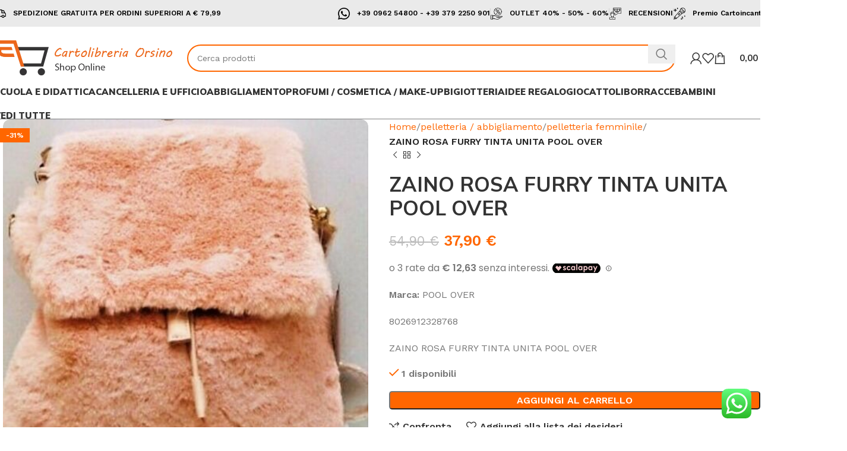

--- FILE ---
content_type: text/html; charset=UTF-8
request_url: https://cartolibreriaorsino.com/prodotto/zaino-rosa-furry-tinta-unita-pool-over/
body_size: 65878
content:
<!DOCTYPE html>
<html lang="it-IT">
<head>
	<meta charset="UTF-8">
	<link rel="profile" href="https://gmpg.org/xfn/11">
	<link rel="pingback" href="https://cartolibreriaorsino.com/xmlrpc.php">

	<style>
#wpadminbar #wp-admin-bar-wccp_free_top_button .ab-icon:before {
	content: "\f160";
	color: #02CA02;
	top: 3px;
}
#wpadminbar #wp-admin-bar-wccp_free_top_button .ab-icon {
	transform: rotate(45deg);
}
</style>
<meta name='robots' content='index, follow, max-image-preview:large, max-snippet:-1, max-video-preview:-1' />
	<style>img:is([sizes="auto" i], [sizes^="auto," i]) { contain-intrinsic-size: 3000px 1500px }</style>
	
	<!-- This site is optimized with the Yoast SEO Premium plugin v24.4 (Yoast SEO v24.4) - https://yoast.com/wordpress/plugins/seo/ -->
	<title>ZAINO ROSA FURRY TINTA UNITA POOL OVER - Cartolibreria Orsino</title>
	<link rel="canonical" href="https://cartolibreriaorsino.com/prodotto/zaino-rosa-furry-tinta-unita-pool-over/" />
	<meta property="og:locale" content="it_IT" />
	<meta property="og:type" content="article" />
	<meta property="og:title" content="ZAINO ROSA FURRY TINTA UNITA POOL OVER" />
	<meta property="og:description" content="Marca: POOL OVER8026912328768ZAINO ROSA FURRY TINTA UNITA POOL OVER" />
	<meta property="og:url" content="https://cartolibreriaorsino.com/prodotto/zaino-rosa-furry-tinta-unita-pool-over/" />
	<meta property="og:site_name" content="Cartolibreria Orsino" />
	<meta property="article:modified_time" content="2024-02-07T16:38:46+00:00" />
	<meta property="og:image" content="https://cartolibreriaorsino.com/wp-content/uploads/2024/01/original-s-l500-1.jpg" />
	<meta property="og:image:width" content="464" />
	<meta property="og:image:height" content="500" />
	<meta property="og:image:type" content="image/jpeg" />
	<meta name="twitter:card" content="summary_large_image" />
	<script type="application/ld+json" class="yoast-schema-graph">{"@context":"https://schema.org","@graph":[{"@type":"WebPage","@id":"https://cartolibreriaorsino.com/prodotto/zaino-rosa-furry-tinta-unita-pool-over/","url":"https://cartolibreriaorsino.com/prodotto/zaino-rosa-furry-tinta-unita-pool-over/","name":"ZAINO ROSA FURRY TINTA UNITA POOL OVER - Cartolibreria Orsino","isPartOf":{"@id":"https://cartolibreriaorsino.com/#website"},"primaryImageOfPage":{"@id":"https://cartolibreriaorsino.com/prodotto/zaino-rosa-furry-tinta-unita-pool-over/#primaryimage"},"image":{"@id":"https://cartolibreriaorsino.com/prodotto/zaino-rosa-furry-tinta-unita-pool-over/#primaryimage"},"thumbnailUrl":"https://cartolibreriaorsino.com/wp-content/uploads/2024/01/original-s-l500-1.jpg","datePublished":"2024-01-18T18:46:52+00:00","dateModified":"2024-02-07T16:38:46+00:00","breadcrumb":{"@id":"https://cartolibreriaorsino.com/prodotto/zaino-rosa-furry-tinta-unita-pool-over/#breadcrumb"},"inLanguage":"it-IT","potentialAction":[{"@type":"ReadAction","target":["https://cartolibreriaorsino.com/prodotto/zaino-rosa-furry-tinta-unita-pool-over/"]}]},{"@type":"ImageObject","inLanguage":"it-IT","@id":"https://cartolibreriaorsino.com/prodotto/zaino-rosa-furry-tinta-unita-pool-over/#primaryimage","url":"https://cartolibreriaorsino.com/wp-content/uploads/2024/01/original-s-l500-1.jpg","contentUrl":"https://cartolibreriaorsino.com/wp-content/uploads/2024/01/original-s-l500-1.jpg","width":464,"height":500},{"@type":"BreadcrumbList","@id":"https://cartolibreriaorsino.com/prodotto/zaino-rosa-furry-tinta-unita-pool-over/#breadcrumb","itemListElement":[{"@type":"ListItem","position":1,"name":"Home","item":"https://cartolibreriaorsino.com/"},{"@type":"ListItem","position":2,"name":"Negozio","item":"https://cartolibreriaorsino.com/negozio/"},{"@type":"ListItem","position":3,"name":"ZAINO ROSA FURRY TINTA UNITA POOL OVER"}]},{"@type":"WebSite","@id":"https://cartolibreriaorsino.com/#website","url":"https://cartolibreriaorsino.com/","name":"www.cartolibreriaorsino.com","description":"Shop Online Scuola e Tempo Libero","publisher":{"@id":"https://cartolibreriaorsino.com/#/schema/person/14458c4ffda68fffa40251eebead03db"},"potentialAction":[{"@type":"SearchAction","target":{"@type":"EntryPoint","urlTemplate":"https://cartolibreriaorsino.com/?s={search_term_string}"},"query-input":{"@type":"PropertyValueSpecification","valueRequired":true,"valueName":"search_term_string"}}],"inLanguage":"it-IT"},{"@type":["Person","Organization"],"@id":"https://cartolibreriaorsino.com/#/schema/person/14458c4ffda68fffa40251eebead03db","name":"EMANUELA ORSINO","image":{"@type":"ImageObject","inLanguage":"it-IT","@id":"https://cartolibreriaorsino.com/#/schema/person/image/","url":"https://secure.gravatar.com/avatar/4eef5020e3355ba5ee2cc71d140d565bf7c8b2304650856d33dba1cda988fb39?s=96&d=mm&r=g","contentUrl":"https://secure.gravatar.com/avatar/4eef5020e3355ba5ee2cc71d140d565bf7c8b2304650856d33dba1cda988fb39?s=96&d=mm&r=g","caption":"EMANUELA ORSINO"},"logo":{"@id":"https://cartolibreriaorsino.com/#/schema/person/image/"},"description":"CODICE FISCALE: RSNMNL81E70D122G"}]}</script>
	<!-- / Yoast SEO Premium plugin. -->


<link rel='dns-prefetch' href='//cdn.scalapay.com' />
<link rel='dns-prefetch' href='//www.google.com' />
<link rel='dns-prefetch' href='//fonts.googleapis.com' />
<link rel='dns-prefetch' href='//www.googletagmanager.com' />
<link rel="alternate" type="application/rss+xml" title="Cartolibreria Orsino &raquo; Feed" href="https://cartolibreriaorsino.com/feed/" />
<link rel="alternate" type="application/rss+xml" title="Cartolibreria Orsino &raquo; Feed dei commenti" href="https://cartolibreriaorsino.com/comments/feed/" />
<link rel="alternate" type="application/rss+xml" title="Cartolibreria Orsino &raquo; ZAINO ROSA FURRY TINTA UNITA POOL OVER Feed dei commenti" href="https://cartolibreriaorsino.com/prodotto/zaino-rosa-furry-tinta-unita-pool-over/feed/" />
<link rel='stylesheet' id='ht_ctc_main_css-css' href='https://cartolibreriaorsino.com/wp-content/plugins/click-to-chat-for-whatsapp/new/inc/assets/css/main.css?x51213' type='text/css' media='all' />
<link rel='stylesheet' id='wp-block-library-css' href='https://cartolibreriaorsino.com/wp-content/plugins/gutenberg/build/styles/block-library/style.css?x51213' type='text/css' media='all' />
<style id='classic-theme-styles-inline-css' type='text/css'>
/*! This file is auto-generated */
.wp-block-button__link{color:#fff;background-color:#32373c;border-radius:9999px;box-shadow:none;text-decoration:none;padding:calc(.667em + 2px) calc(1.333em + 2px);font-size:1.125em}.wp-block-file__button{background:#32373c;color:#fff;text-decoration:none}
</style>
<style id='global-styles-inline-css' type='text/css'>
:root{--wp--preset--aspect-ratio--square: 1;--wp--preset--aspect-ratio--4-3: 4/3;--wp--preset--aspect-ratio--3-4: 3/4;--wp--preset--aspect-ratio--3-2: 3/2;--wp--preset--aspect-ratio--2-3: 2/3;--wp--preset--aspect-ratio--16-9: 16/9;--wp--preset--aspect-ratio--9-16: 9/16;--wp--preset--color--black: #000000;--wp--preset--color--cyan-bluish-gray: #abb8c3;--wp--preset--color--white: #ffffff;--wp--preset--color--pale-pink: #f78da7;--wp--preset--color--vivid-red: #cf2e2e;--wp--preset--color--luminous-vivid-orange: #ff6900;--wp--preset--color--luminous-vivid-amber: #fcb900;--wp--preset--color--light-green-cyan: #7bdcb5;--wp--preset--color--vivid-green-cyan: #00d084;--wp--preset--color--pale-cyan-blue: #8ed1fc;--wp--preset--color--vivid-cyan-blue: #0693e3;--wp--preset--color--vivid-purple: #9b51e0;--wp--preset--gradient--vivid-cyan-blue-to-vivid-purple: linear-gradient(135deg,rgb(6,147,227) 0%,rgb(155,81,224) 100%);--wp--preset--gradient--light-green-cyan-to-vivid-green-cyan: linear-gradient(135deg,rgb(122,220,180) 0%,rgb(0,208,130) 100%);--wp--preset--gradient--luminous-vivid-amber-to-luminous-vivid-orange: linear-gradient(135deg,rgb(252,185,0) 0%,rgb(255,105,0) 100%);--wp--preset--gradient--luminous-vivid-orange-to-vivid-red: linear-gradient(135deg,rgb(255,105,0) 0%,rgb(207,46,46) 100%);--wp--preset--gradient--very-light-gray-to-cyan-bluish-gray: linear-gradient(135deg,rgb(238,238,238) 0%,rgb(169,184,195) 100%);--wp--preset--gradient--cool-to-warm-spectrum: linear-gradient(135deg,rgb(74,234,220) 0%,rgb(151,120,209) 20%,rgb(207,42,186) 40%,rgb(238,44,130) 60%,rgb(251,105,98) 80%,rgb(254,248,76) 100%);--wp--preset--gradient--blush-light-purple: linear-gradient(135deg,rgb(255,206,236) 0%,rgb(152,150,240) 100%);--wp--preset--gradient--blush-bordeaux: linear-gradient(135deg,rgb(254,205,165) 0%,rgb(254,45,45) 50%,rgb(107,0,62) 100%);--wp--preset--gradient--luminous-dusk: linear-gradient(135deg,rgb(255,203,112) 0%,rgb(199,81,192) 50%,rgb(65,88,208) 100%);--wp--preset--gradient--pale-ocean: linear-gradient(135deg,rgb(255,245,203) 0%,rgb(182,227,212) 50%,rgb(51,167,181) 100%);--wp--preset--gradient--electric-grass: linear-gradient(135deg,rgb(202,248,128) 0%,rgb(113,206,126) 100%);--wp--preset--gradient--midnight: linear-gradient(135deg,rgb(2,3,129) 0%,rgb(40,116,252) 100%);--wp--preset--font-size--small: 13px;--wp--preset--font-size--medium: 20px;--wp--preset--font-size--large: 36px;--wp--preset--font-size--x-large: 42px;--wp--preset--spacing--20: 0.44rem;--wp--preset--spacing--30: 0.67rem;--wp--preset--spacing--40: 1rem;--wp--preset--spacing--50: 1.5rem;--wp--preset--spacing--60: 2.25rem;--wp--preset--spacing--70: 3.38rem;--wp--preset--spacing--80: 5.06rem;--wp--preset--shadow--natural: 6px 6px 9px rgba(0, 0, 0, 0.2);--wp--preset--shadow--deep: 12px 12px 50px rgba(0, 0, 0, 0.4);--wp--preset--shadow--sharp: 6px 6px 0px rgba(0, 0, 0, 0.2);--wp--preset--shadow--outlined: 6px 6px 0px -3px rgb(255, 255, 255), 6px 6px rgb(0, 0, 0);--wp--preset--shadow--crisp: 6px 6px 0px rgb(0, 0, 0);}:where(.is-layout-flex){gap: 0.5em;}:where(.is-layout-grid){gap: 0.5em;}body .is-layout-flex{display: flex;}.is-layout-flex{flex-wrap: wrap;align-items: center;}.is-layout-flex > :is(*, div){margin: 0;}body .is-layout-grid{display: grid;}.is-layout-grid > :is(*, div){margin: 0;}:where(.wp-block-columns.is-layout-flex){gap: 2em;}:where(.wp-block-columns.is-layout-grid){gap: 2em;}:where(.wp-block-post-template.is-layout-flex){gap: 1.25em;}:where(.wp-block-post-template.is-layout-grid){gap: 1.25em;}.has-black-color{color: var(--wp--preset--color--black) !important;}.has-cyan-bluish-gray-color{color: var(--wp--preset--color--cyan-bluish-gray) !important;}.has-white-color{color: var(--wp--preset--color--white) !important;}.has-pale-pink-color{color: var(--wp--preset--color--pale-pink) !important;}.has-vivid-red-color{color: var(--wp--preset--color--vivid-red) !important;}.has-luminous-vivid-orange-color{color: var(--wp--preset--color--luminous-vivid-orange) !important;}.has-luminous-vivid-amber-color{color: var(--wp--preset--color--luminous-vivid-amber) !important;}.has-light-green-cyan-color{color: var(--wp--preset--color--light-green-cyan) !important;}.has-vivid-green-cyan-color{color: var(--wp--preset--color--vivid-green-cyan) !important;}.has-pale-cyan-blue-color{color: var(--wp--preset--color--pale-cyan-blue) !important;}.has-vivid-cyan-blue-color{color: var(--wp--preset--color--vivid-cyan-blue) !important;}.has-vivid-purple-color{color: var(--wp--preset--color--vivid-purple) !important;}.has-black-background-color{background-color: var(--wp--preset--color--black) !important;}.has-cyan-bluish-gray-background-color{background-color: var(--wp--preset--color--cyan-bluish-gray) !important;}.has-white-background-color{background-color: var(--wp--preset--color--white) !important;}.has-pale-pink-background-color{background-color: var(--wp--preset--color--pale-pink) !important;}.has-vivid-red-background-color{background-color: var(--wp--preset--color--vivid-red) !important;}.has-luminous-vivid-orange-background-color{background-color: var(--wp--preset--color--luminous-vivid-orange) !important;}.has-luminous-vivid-amber-background-color{background-color: var(--wp--preset--color--luminous-vivid-amber) !important;}.has-light-green-cyan-background-color{background-color: var(--wp--preset--color--light-green-cyan) !important;}.has-vivid-green-cyan-background-color{background-color: var(--wp--preset--color--vivid-green-cyan) !important;}.has-pale-cyan-blue-background-color{background-color: var(--wp--preset--color--pale-cyan-blue) !important;}.has-vivid-cyan-blue-background-color{background-color: var(--wp--preset--color--vivid-cyan-blue) !important;}.has-vivid-purple-background-color{background-color: var(--wp--preset--color--vivid-purple) !important;}.has-black-border-color{border-color: var(--wp--preset--color--black) !important;}.has-cyan-bluish-gray-border-color{border-color: var(--wp--preset--color--cyan-bluish-gray) !important;}.has-white-border-color{border-color: var(--wp--preset--color--white) !important;}.has-pale-pink-border-color{border-color: var(--wp--preset--color--pale-pink) !important;}.has-vivid-red-border-color{border-color: var(--wp--preset--color--vivid-red) !important;}.has-luminous-vivid-orange-border-color{border-color: var(--wp--preset--color--luminous-vivid-orange) !important;}.has-luminous-vivid-amber-border-color{border-color: var(--wp--preset--color--luminous-vivid-amber) !important;}.has-light-green-cyan-border-color{border-color: var(--wp--preset--color--light-green-cyan) !important;}.has-vivid-green-cyan-border-color{border-color: var(--wp--preset--color--vivid-green-cyan) !important;}.has-pale-cyan-blue-border-color{border-color: var(--wp--preset--color--pale-cyan-blue) !important;}.has-vivid-cyan-blue-border-color{border-color: var(--wp--preset--color--vivid-cyan-blue) !important;}.has-vivid-purple-border-color{border-color: var(--wp--preset--color--vivid-purple) !important;}.has-vivid-cyan-blue-to-vivid-purple-gradient-background{background: var(--wp--preset--gradient--vivid-cyan-blue-to-vivid-purple) !important;}.has-light-green-cyan-to-vivid-green-cyan-gradient-background{background: var(--wp--preset--gradient--light-green-cyan-to-vivid-green-cyan) !important;}.has-luminous-vivid-amber-to-luminous-vivid-orange-gradient-background{background: var(--wp--preset--gradient--luminous-vivid-amber-to-luminous-vivid-orange) !important;}.has-luminous-vivid-orange-to-vivid-red-gradient-background{background: var(--wp--preset--gradient--luminous-vivid-orange-to-vivid-red) !important;}.has-very-light-gray-to-cyan-bluish-gray-gradient-background{background: var(--wp--preset--gradient--very-light-gray-to-cyan-bluish-gray) !important;}.has-cool-to-warm-spectrum-gradient-background{background: var(--wp--preset--gradient--cool-to-warm-spectrum) !important;}.has-blush-light-purple-gradient-background{background: var(--wp--preset--gradient--blush-light-purple) !important;}.has-blush-bordeaux-gradient-background{background: var(--wp--preset--gradient--blush-bordeaux) !important;}.has-luminous-dusk-gradient-background{background: var(--wp--preset--gradient--luminous-dusk) !important;}.has-pale-ocean-gradient-background{background: var(--wp--preset--gradient--pale-ocean) !important;}.has-electric-grass-gradient-background{background: var(--wp--preset--gradient--electric-grass) !important;}.has-midnight-gradient-background{background: var(--wp--preset--gradient--midnight) !important;}.has-small-font-size{font-size: var(--wp--preset--font-size--small) !important;}.has-medium-font-size{font-size: var(--wp--preset--font-size--medium) !important;}.has-large-font-size{font-size: var(--wp--preset--font-size--large) !important;}.has-x-large-font-size{font-size: var(--wp--preset--font-size--x-large) !important;}
:where(.wp-block-columns.is-layout-flex){gap: 2em;}:where(.wp-block-columns.is-layout-grid){gap: 2em;}
:root :where(.wp-block-pullquote){font-size: 1.5em;line-height: 1.6;}
:where(.wp-block-post-template.is-layout-flex){gap: 1.25em;}:where(.wp-block-post-template.is-layout-grid){gap: 1.25em;}
:where(.wp-block-term-template.is-layout-flex){gap: 1.25em;}:where(.wp-block-term-template.is-layout-grid){gap: 1.25em;}
</style>
<style id='woocommerce-inline-inline-css' type='text/css'>
.woocommerce form .form-row .required { visibility: visible; }
</style>
<link rel='stylesheet' id='xpay-checkout-css' href='https://cartolibreriaorsino.com/wp-content/plugins/cartasi-x-pay/assets/css/xpay.css?x51213' type='text/css' media='all' />
<link rel='stylesheet' id='gateway-css' href='https://cartolibreriaorsino.com/wp-content/plugins/woocommerce-paypal-payments/modules/ppcp-button/assets/css/gateway.css?x51213' type='text/css' media='all' />
<link rel='stylesheet' id='brands-styles-css' href='https://cartolibreriaorsino.com/wp-content/plugins/woocommerce/assets/css/brands.css?x51213' type='text/css' media='all' />
<link rel='stylesheet' id='wccs-public-css' href='https://cartolibreriaorsino.com/wp-content/plugins/easy-woocommerce-discounts/public/css/wccs-public.min.css?x51213' type='text/css' media='all' />
<link rel='stylesheet' id='wc_stripe_express_checkout_style-css' href='https://cartolibreriaorsino.com/wp-content/plugins/woocommerce-gateway-stripe/build/express-checkout.css?x51213' type='text/css' media='all' />
<link rel='stylesheet' id='site-reviews-css' href='https://cartolibreriaorsino.com/wp-content/plugins/site-reviews/assets/styles/default.css?x51213' type='text/css' media='all' />
<style id='site-reviews-inline-css' type='text/css'>
:root{--glsr-star-empty:url(https://cartolibreriaorsino.com/wp-content/plugins/site-reviews/assets/images/stars/default/star-empty.svg);--glsr-star-error:url(https://cartolibreriaorsino.com/wp-content/plugins/site-reviews/assets/images/stars/default/star-error.svg);--glsr-star-full:url(https://cartolibreriaorsino.com/wp-content/plugins/site-reviews/assets/images/stars/default/star-full.svg);--glsr-star-half:url(https://cartolibreriaorsino.com/wp-content/plugins/site-reviews/assets/images/stars/default/star-half.svg)}

</style>
<style id='ktv3-google-recaptcha-branding-inline-css' type='text/css'>
.grecaptcha-badge { visibility: hidden; }.kt-recaptcha-branding-string {font-size: 11px;color: var(--global-palette6, #555555);line-height: 1.2;display: block;margin-top: 16px;margin-bottom: 16px;max-width: 400px;padding: 10px;background: var(--global-palette7, #f2f2f2);}.kt-recaptcha-branding-string a {text-decoration: underline;color: var(--global-palette6, #555555);}
</style>
<link rel='stylesheet' id='elementor-frontend-css' href='https://cartolibreriaorsino.com/wp-content/plugins/elementor/assets/css/frontend.min.css?x51213' type='text/css' media='all' />
<link rel='stylesheet' id='elementor-post-62-css' href='https://cartolibreriaorsino.com/wp-content/uploads/elementor/css/post-62.css?x51213' type='text/css' media='all' />
<link rel='stylesheet' id='woodmart-style-css' href='https://cartolibreriaorsino.com/wp-content/themes/woodmart/css/parts/base.min.css?x51213' type='text/css' media='all' />
<link rel='stylesheet' id='wd-helpers-wpb-elem-css' href='https://cartolibreriaorsino.com/wp-content/themes/woodmart/css/parts/helpers-wpb-elem.min.css?x51213' type='text/css' media='all' />
<link rel='stylesheet' id='wd-widget-slider-price-filter-css' href='https://cartolibreriaorsino.com/wp-content/themes/woodmart/css/parts/woo-widget-slider-price-filter.min.css?x51213' type='text/css' media='all' />
<link rel='stylesheet' id='wd-wpcf7-css' href='https://cartolibreriaorsino.com/wp-content/themes/woodmart/css/parts/int-wpcf7.min.css?x51213' type='text/css' media='all' />
<link rel='stylesheet' id='wd-revolution-slider-css' href='https://cartolibreriaorsino.com/wp-content/themes/woodmart/css/parts/int-rev-slider.min.css?x51213' type='text/css' media='all' />
<link rel='stylesheet' id='wd-woo-stripe-css' href='https://cartolibreriaorsino.com/wp-content/themes/woodmart/css/parts/int-woo-stripe.min.css?x51213' type='text/css' media='all' />
<link rel='stylesheet' id='wd-woo-payments-css' href='https://cartolibreriaorsino.com/wp-content/themes/woodmart/css/parts/int-woo-payments.min.css?x51213' type='text/css' media='all' />
<link rel='stylesheet' id='wd-woo-paypal-payments-css' href='https://cartolibreriaorsino.com/wp-content/themes/woodmart/css/parts/int-woo-paypal-payments.min.css?x51213' type='text/css' media='all' />
<link rel='stylesheet' id='wd-elementor-base-css' href='https://cartolibreriaorsino.com/wp-content/themes/woodmart/css/parts/int-elem-base.min.css?x51213' type='text/css' media='all' />
<link rel='stylesheet' id='wd-woocommerce-base-css' href='https://cartolibreriaorsino.com/wp-content/themes/woodmart/css/parts/woocommerce-base.min.css?x51213' type='text/css' media='all' />
<link rel='stylesheet' id='wd-mod-star-rating-css' href='https://cartolibreriaorsino.com/wp-content/themes/woodmart/css/parts/mod-star-rating.min.css?x51213' type='text/css' media='all' />
<link rel='stylesheet' id='wd-woo-el-track-order-css' href='https://cartolibreriaorsino.com/wp-content/themes/woodmart/css/parts/woo-el-track-order.min.css?x51213' type='text/css' media='all' />
<link rel='stylesheet' id='wd-woocommerce-block-notices-css' href='https://cartolibreriaorsino.com/wp-content/themes/woodmart/css/parts/woo-mod-block-notices.min.css?x51213' type='text/css' media='all' />
<link rel='stylesheet' id='wd-woo-mod-quantity-css' href='https://cartolibreriaorsino.com/wp-content/themes/woodmart/css/parts/woo-mod-quantity.min.css?x51213' type='text/css' media='all' />
<link rel='stylesheet' id='wd-woo-single-prod-el-base-css' href='https://cartolibreriaorsino.com/wp-content/themes/woodmart/css/parts/woo-single-prod-el-base.min.css?x51213' type='text/css' media='all' />
<link rel='stylesheet' id='wd-woo-mod-stock-status-css' href='https://cartolibreriaorsino.com/wp-content/themes/woodmart/css/parts/woo-mod-stock-status.min.css?x51213' type='text/css' media='all' />
<link rel='stylesheet' id='wd-woo-mod-shop-attributes-css' href='https://cartolibreriaorsino.com/wp-content/themes/woodmart/css/parts/woo-mod-shop-attributes.min.css?x51213' type='text/css' media='all' />
<link rel='stylesheet' id='wd-wp-blocks-css' href='https://cartolibreriaorsino.com/wp-content/themes/woodmart/css/parts/wp-blocks.min.css?x51213' type='text/css' media='all' />
<link rel='stylesheet' id='wd-header-base-css' href='https://cartolibreriaorsino.com/wp-content/themes/woodmart/css/parts/header-base.min.css?x51213' type='text/css' media='all' />
<link rel='stylesheet' id='wd-mod-tools-css' href='https://cartolibreriaorsino.com/wp-content/themes/woodmart/css/parts/mod-tools.min.css?x51213' type='text/css' media='all' />
<link rel='stylesheet' id='wd-header-elements-base-css' href='https://cartolibreriaorsino.com/wp-content/themes/woodmart/css/parts/header-el-base.min.css?x51213' type='text/css' media='all' />
<link rel='stylesheet' id='wd-header-search-css' href='https://cartolibreriaorsino.com/wp-content/themes/woodmart/css/parts/header-el-search.min.css?x51213' type='text/css' media='all' />
<link rel='stylesheet' id='wd-header-search-form-css' href='https://cartolibreriaorsino.com/wp-content/themes/woodmart/css/parts/header-el-search-form.min.css?x51213' type='text/css' media='all' />
<link rel='stylesheet' id='wd-wd-search-results-css' href='https://cartolibreriaorsino.com/wp-content/themes/woodmart/css/parts/wd-search-results.min.css?x51213' type='text/css' media='all' />
<link rel='stylesheet' id='wd-wd-search-form-css' href='https://cartolibreriaorsino.com/wp-content/themes/woodmart/css/parts/wd-search-form.min.css?x51213' type='text/css' media='all' />
<link rel='stylesheet' id='wd-header-my-account-dropdown-css' href='https://cartolibreriaorsino.com/wp-content/themes/woodmart/css/parts/header-el-my-account-dropdown.min.css?x51213' type='text/css' media='all' />
<link rel='stylesheet' id='wd-woo-mod-login-form-css' href='https://cartolibreriaorsino.com/wp-content/themes/woodmart/css/parts/woo-mod-login-form.min.css?x51213' type='text/css' media='all' />
<link rel='stylesheet' id='wd-header-my-account-css' href='https://cartolibreriaorsino.com/wp-content/themes/woodmart/css/parts/header-el-my-account.min.css?x51213' type='text/css' media='all' />
<link rel='stylesheet' id='wd-header-cart-side-css' href='https://cartolibreriaorsino.com/wp-content/themes/woodmart/css/parts/header-el-cart-side.min.css?x51213' type='text/css' media='all' />
<link rel='stylesheet' id='wd-header-cart-css' href='https://cartolibreriaorsino.com/wp-content/themes/woodmart/css/parts/header-el-cart.min.css?x51213' type='text/css' media='all' />
<link rel='stylesheet' id='wd-widget-shopping-cart-css' href='https://cartolibreriaorsino.com/wp-content/themes/woodmart/css/parts/woo-widget-shopping-cart.min.css?x51213' type='text/css' media='all' />
<link rel='stylesheet' id='wd-widget-product-list-css' href='https://cartolibreriaorsino.com/wp-content/themes/woodmart/css/parts/woo-widget-product-list.min.css?x51213' type='text/css' media='all' />
<link rel='stylesheet' id='wd-header-mobile-nav-dropdown-css' href='https://cartolibreriaorsino.com/wp-content/themes/woodmart/css/parts/header-el-mobile-nav-dropdown.min.css?x51213' type='text/css' media='all' />
<link rel='stylesheet' id='wd-dropdown-full-height-css' href='https://cartolibreriaorsino.com/wp-content/themes/woodmart/css/parts/mod-dropdown-full-height.min.css?x51213' type='text/css' media='all' />
<link rel='stylesheet' id='wd-header-mod-content-calc-css' href='https://cartolibreriaorsino.com/wp-content/themes/woodmart/css/parts/header-mod-content-calc.min.css?x51213' type='text/css' media='all' />
<link rel='stylesheet' id='wd-page-title-css' href='https://cartolibreriaorsino.com/wp-content/themes/woodmart/css/parts/page-title.min.css?x51213' type='text/css' media='all' />
<link rel='stylesheet' id='wd-woo-single-prod-predefined-css' href='https://cartolibreriaorsino.com/wp-content/themes/woodmart/css/parts/woo-single-prod-predefined.min.css?x51213' type='text/css' media='all' />
<link rel='stylesheet' id='wd-woo-single-prod-and-quick-view-predefined-css' href='https://cartolibreriaorsino.com/wp-content/themes/woodmart/css/parts/woo-single-prod-and-quick-view-predefined.min.css?x51213' type='text/css' media='all' />
<link rel='stylesheet' id='wd-woo-single-prod-el-tabs-predefined-css' href='https://cartolibreriaorsino.com/wp-content/themes/woodmart/css/parts/woo-single-prod-el-tabs-predefined.min.css?x51213' type='text/css' media='all' />
<link rel='stylesheet' id='wd-woo-single-prod-opt-base-css' href='https://cartolibreriaorsino.com/wp-content/themes/woodmart/css/parts/woo-single-prod-opt-base.min.css?x51213' type='text/css' media='all' />
<link rel='stylesheet' id='wd-woo-single-prod-el-gallery-css' href='https://cartolibreriaorsino.com/wp-content/themes/woodmart/css/parts/woo-single-prod-el-gallery.min.css?x51213' type='text/css' media='all' />
<link rel='stylesheet' id='wd-swiper-css' href='https://cartolibreriaorsino.com/wp-content/themes/woodmart/css/parts/lib-swiper.min.css?x51213' type='text/css' media='all' />
<link rel='stylesheet' id='wd-woo-mod-product-labels-css' href='https://cartolibreriaorsino.com/wp-content/themes/woodmart/css/parts/woo-mod-product-labels.min.css?x51213' type='text/css' media='all' />
<link rel='stylesheet' id='wd-woo-mod-product-labels-rect-css' href='https://cartolibreriaorsino.com/wp-content/themes/woodmart/css/parts/woo-mod-product-labels-rect.min.css?x51213' type='text/css' media='all' />
<link rel='stylesheet' id='wd-swiper-arrows-css' href='https://cartolibreriaorsino.com/wp-content/themes/woodmart/css/parts/lib-swiper-arrows.min.css?x51213' type='text/css' media='all' />
<link rel='stylesheet' id='wd-photoswipe-css' href='https://cartolibreriaorsino.com/wp-content/themes/woodmart/css/parts/lib-photoswipe.min.css?x51213' type='text/css' media='all' />
<link rel='stylesheet' id='wd-woo-single-prod-el-navigation-css' href='https://cartolibreriaorsino.com/wp-content/themes/woodmart/css/parts/woo-single-prod-el-navigation.min.css?x51213' type='text/css' media='all' />
<link rel='stylesheet' id='wd-social-icons-css' href='https://cartolibreriaorsino.com/wp-content/themes/woodmart/css/parts/el-social-icons.min.css?x51213' type='text/css' media='all' />
<link rel='stylesheet' id='wd-tabs-css' href='https://cartolibreriaorsino.com/wp-content/themes/woodmart/css/parts/el-tabs.min.css?x51213' type='text/css' media='all' />
<link rel='stylesheet' id='wd-woo-single-prod-el-tabs-opt-layout-tabs-css' href='https://cartolibreriaorsino.com/wp-content/themes/woodmart/css/parts/woo-single-prod-el-tabs-opt-layout-tabs.min.css?x51213' type='text/css' media='all' />
<link rel='stylesheet' id='wd-accordion-css' href='https://cartolibreriaorsino.com/wp-content/themes/woodmart/css/parts/el-accordion.min.css?x51213' type='text/css' media='all' />
<link rel='stylesheet' id='wd-accordion-elem-wpb-css' href='https://cartolibreriaorsino.com/wp-content/themes/woodmart/css/parts/el-accordion-wpb-elem.min.css?x51213' type='text/css' media='all' />
<link rel='stylesheet' id='wd-woo-single-prod-el-reviews-css' href='https://cartolibreriaorsino.com/wp-content/themes/woodmart/css/parts/woo-single-prod-el-reviews.min.css?x51213' type='text/css' media='all' />
<link rel='stylesheet' id='wd-woo-single-prod-el-reviews-style-1-css' href='https://cartolibreriaorsino.com/wp-content/themes/woodmart/css/parts/woo-single-prod-el-reviews-style-1.min.css?x51213' type='text/css' media='all' />
<link rel='stylesheet' id='wd-mod-comments-css' href='https://cartolibreriaorsino.com/wp-content/themes/woodmart/css/parts/mod-comments.min.css?x51213' type='text/css' media='all' />
<link rel='stylesheet' id='wd-product-loop-css' href='https://cartolibreriaorsino.com/wp-content/themes/woodmart/css/parts/woo-product-loop.min.css?x51213' type='text/css' media='all' />
<link rel='stylesheet' id='wd-product-loop-standard-css' href='https://cartolibreriaorsino.com/wp-content/themes/woodmart/css/parts/woo-product-loop-standard.min.css?x51213' type='text/css' media='all' />
<link rel='stylesheet' id='wd-woo-mod-add-btn-replace-css' href='https://cartolibreriaorsino.com/wp-content/themes/woodmart/css/parts/woo-mod-add-btn-replace.min.css?x51213' type='text/css' media='all' />
<link rel='stylesheet' id='wd-woo-opt-products-bg-css' href='https://cartolibreriaorsino.com/wp-content/themes/woodmart/css/parts/woo-opt-products-bg.min.css?x51213' type='text/css' media='all' />
<link rel='stylesheet' id='wd-woo-opt-products-shadow-css' href='https://cartolibreriaorsino.com/wp-content/themes/woodmart/css/parts/woo-opt-products-shadow.min.css?x51213' type='text/css' media='all' />
<link rel='stylesheet' id='wd-woo-opt-stretch-cont-css' href='https://cartolibreriaorsino.com/wp-content/themes/woodmart/css/parts/woo-opt-stretch-cont.min.css?x51213' type='text/css' media='all' />
<link rel='stylesheet' id='wd-bordered-product-css' href='https://cartolibreriaorsino.com/wp-content/themes/woodmart/css/parts/woo-opt-bordered-product.min.css?x51213' type='text/css' media='all' />
<link rel='stylesheet' id='wd-woo-opt-title-limit-css' href='https://cartolibreriaorsino.com/wp-content/themes/woodmart/css/parts/woo-opt-title-limit.min.css?x51213' type='text/css' media='all' />
<link rel='stylesheet' id='wd-mfp-popup-css' href='https://cartolibreriaorsino.com/wp-content/themes/woodmart/css/parts/lib-magnific-popup.min.css?x51213' type='text/css' media='all' />
<link rel='stylesheet' id='wd-woo-opt-grid-gallery-css' href='https://cartolibreriaorsino.com/wp-content/themes/woodmart/css/parts/woo-opt-grid-gallery.min.css?x51213' type='text/css' media='all' />
<link rel='stylesheet' id='wd-swiper-pagin-css' href='https://cartolibreriaorsino.com/wp-content/themes/woodmart/css/parts/lib-swiper-pagin.min.css?x51213' type='text/css' media='all' />
<link rel='stylesheet' id='wd-widget-collapse-css' href='https://cartolibreriaorsino.com/wp-content/themes/woodmart/css/parts/opt-widget-collapse.min.css?x51213' type='text/css' media='all' />
<link rel='stylesheet' id='wd-footer-base-css' href='https://cartolibreriaorsino.com/wp-content/themes/woodmart/css/parts/footer-base.min.css?x51213' type='text/css' media='all' />
<link rel='stylesheet' id='wd-info-box-css' href='https://cartolibreriaorsino.com/wp-content/themes/woodmart/css/parts/el-info-box.min.css?x51213' type='text/css' media='all' />
<link rel='stylesheet' id='wd-mc4wp-css' href='https://cartolibreriaorsino.com/wp-content/themes/woodmart/css/parts/int-mc4wp.min.css?x51213' type='text/css' media='all' />
<link rel='stylesheet' id='wd-text-block-css' href='https://cartolibreriaorsino.com/wp-content/themes/woodmart/css/parts/el-text-block.min.css?x51213' type='text/css' media='all' />
<link rel='stylesheet' id='wd-list-css' href='https://cartolibreriaorsino.com/wp-content/themes/woodmart/css/parts/el-list.min.css?x51213' type='text/css' media='all' />
<link rel='stylesheet' id='wd-el-list-css' href='https://cartolibreriaorsino.com/wp-content/themes/woodmart/css/parts/el-list-wpb-elem.min.css?x51213' type='text/css' media='all' />
<link rel='stylesheet' id='wd-scroll-top-css' href='https://cartolibreriaorsino.com/wp-content/themes/woodmart/css/parts/opt-scrolltotop.min.css?x51213' type='text/css' media='all' />
<link rel='stylesheet' id='wd-bottom-toolbar-css' href='https://cartolibreriaorsino.com/wp-content/themes/woodmart/css/parts/opt-bottom-toolbar.min.css?x51213' type='text/css' media='all' />
<link rel='stylesheet' id='xts-style-theme_settings_default-css' href='https://cartolibreriaorsino.com/wp-content/uploads/2025/11/xts-theme_settings_default-1763813948.css?x51213' type='text/css' media='all' />
<link rel='stylesheet' id='xts-google-fonts-css' href='https://fonts.googleapis.com/css?family=Work+Sans%3A400%2C600%7CMulish%3A400%2C600%2C700%2C800%2C900%7CLato%3A400%2C700&#038;display=optional&#038;ver=8.0.6' type='text/css' media='all' />
<link rel='stylesheet' id='elementor-gf-roboto-css' href='https://fonts.googleapis.com/css?family=Roboto:100,100italic,200,200italic,300,300italic,400,400italic,500,500italic,600,600italic,700,700italic,800,800italic,900,900italic&#038;display=swap' type='text/css' media='all' />
<link rel='stylesheet' id='elementor-gf-robotoslab-css' href='https://fonts.googleapis.com/css?family=Roboto+Slab:100,100italic,200,200italic,300,300italic,400,400italic,500,500italic,600,600italic,700,700italic,800,800italic,900,900italic&#038;display=swap' type='text/css' media='all' />
<script type="text/javascript" src="https://cartolibreriaorsino.com/wp-includes/js/jquery/jquery.min.js?x51213" id="jquery-core-js"></script>
<script type="text/javascript" src="https://cartolibreriaorsino.com/wp-includes/js/jquery/jquery-migrate.min.js?x51213" id="jquery-migrate-js"></script>
<script type="text/javascript" src="https://cartolibreriaorsino.com/wp-content/plugins/gutenberg/build/scripts/hooks/index.min.js?x51213" id="wp-hooks-js"></script>
<script type="text/javascript" id="tt4b_ajax_script-js-extra">
/* <![CDATA[ */
var tt4b_script_vars = {"pixel_code":"D434HOJC77U7DOUTNVDG","currency":"EUR","country":"IT","advanced_matching":"1"};
/* ]]> */
</script>
<script type="text/javascript" src="https://cartolibreriaorsino.com/wp-content/plugins/tiktok-for-business/admin/js/ajaxSnippet.js?x51213" id="tt4b_ajax_script-js"></script>
<script type="text/javascript" src="https://cartolibreriaorsino.com/wp-content/plugins/woocommerce/assets/js/jquery-blockui/jquery.blockUI.min.js?x51213" id="wc-jquery-blockui-js" defer="defer" data-wp-strategy="defer"></script>
<script type="text/javascript" id="wc-add-to-cart-js-extra">
/* <![CDATA[ */
var wc_add_to_cart_params = {"ajax_url":"\/wp-admin\/admin-ajax.php","wc_ajax_url":"\/?wc-ajax=%%endpoint%%","i18n_view_cart":"Visualizza carrello","cart_url":"https:\/\/cartolibreriaorsino.com\/carrello\/","is_cart":"","cart_redirect_after_add":"yes"};
/* ]]> */
</script>
<script type="text/javascript" src="https://cartolibreriaorsino.com/wp-content/plugins/woocommerce/assets/js/frontend/add-to-cart.min.js?x51213" id="wc-add-to-cart-js" defer="defer" data-wp-strategy="defer"></script>
<script type="text/javascript" src="https://cartolibreriaorsino.com/wp-content/plugins/woocommerce/assets/js/zoom/jquery.zoom.min.js?x51213" id="wc-zoom-js" defer="defer" data-wp-strategy="defer"></script>
<script type="text/javascript" id="wc-single-product-js-extra">
/* <![CDATA[ */
var wc_single_product_params = {"i18n_required_rating_text":"Seleziona una valutazione","i18n_rating_options":["1 stella su 5","2 stelle su 5","3 stelle su 5","4 stelle su 5","5 stelle su 5"],"i18n_product_gallery_trigger_text":"Visualizza la galleria di immagini a schermo intero","review_rating_required":"yes","flexslider":{"rtl":false,"animation":"slide","smoothHeight":true,"directionNav":false,"controlNav":"thumbnails","slideshow":false,"animationSpeed":500,"animationLoop":false,"allowOneSlide":false},"zoom_enabled":"","zoom_options":[],"photoswipe_enabled":"","photoswipe_options":{"shareEl":false,"closeOnScroll":false,"history":false,"hideAnimationDuration":0,"showAnimationDuration":0},"flexslider_enabled":""};
/* ]]> */
</script>
<script type="text/javascript" src="https://cartolibreriaorsino.com/wp-content/plugins/woocommerce/assets/js/frontend/single-product.min.js?x51213" id="wc-single-product-js" defer="defer" data-wp-strategy="defer"></script>
<script type="text/javascript" src="https://cartolibreriaorsino.com/wp-content/plugins/woocommerce/assets/js/js-cookie/js.cookie.min.js?x51213" id="wc-js-cookie-js" defer="defer" data-wp-strategy="defer"></script>
<script type="text/javascript" id="woocommerce-js-extra">
/* <![CDATA[ */
var woocommerce_params = {"ajax_url":"\/wp-admin\/admin-ajax.php","wc_ajax_url":"\/?wc-ajax=%%endpoint%%","i18n_password_show":"Mostra password","i18n_password_hide":"Nascondi password"};
/* ]]> */
</script>
<script type="text/javascript" src="https://cartolibreriaorsino.com/wp-content/plugins/woocommerce/assets/js/frontend/woocommerce.min.js?x51213" id="woocommerce-js" defer="defer" data-wp-strategy="defer"></script>
<script type="text/javascript" src="https://cartolibreriaorsino.com/wp-content/plugins/cartasi-x-pay/assets/js/xpay.js?x51213" id="xpay-checkout-js"></script>
<script type="text/javascript" id="WCPAY_ASSETS-js-extra">
/* <![CDATA[ */
var wcpayAssets = {"url":"https:\/\/cartolibreriaorsino.com\/wp-content\/plugins\/woocommerce-payments\/dist\/"};
/* ]]> */
</script>
<script type="text/javascript" id="wpm-js-extra">
/* <![CDATA[ */
var wpm = {"ajax_url":"https:\/\/cartolibreriaorsino.com\/wp-admin\/admin-ajax.php","root":"https:\/\/cartolibreriaorsino.com\/wp-json\/","nonce_wp_rest":"9f4aa96450","nonce_ajax":"f12fcc0ded"};
/* ]]> */
</script>
<script type="text/javascript" src="https://cartolibreriaorsino.com/wp-content/plugins/woocommerce-google-adwords-conversion-tracking-tag/js/public/free/wpm-public.p1.min.js?x51213" id="wpm-js"></script>
<script type="text/javascript" id="enhanced-ecommerce-google-analytics-js-extra">
/* <![CDATA[ */
var ConvAioGlobal = {"nonce":"ae62d94e21"};
/* ]]> */
</script>
<script data-cfasync="false" data-no-optimize="1" data-pagespeed-no-defer type="text/javascript" src="https://cartolibreriaorsino.com/wp-content/plugins/enhanced-e-commerce-for-woocommerce-store/public/js/con-gtm-google-analytics.js?x51213" id="enhanced-ecommerce-google-analytics-js"></script>
<script data-cfasync="false" data-no-optimize="1" data-pagespeed-no-defer type="text/javascript" id="enhanced-ecommerce-google-analytics-js-after">
/* <![CDATA[ */
tvc_smd={"tvc_wcv":"10.3.5","tvc_wpv":"6.8.3","tvc_eev":"7.2.13","tvc_cnf":{"t_cg":"","t_ec":"","t_ee":"on","t_df":"","t_gUser":"1","t_UAen":"on","t_thr":"6","t_IPA":"1","t_PrivacyPolicy":"1"},"tvc_sub_data":{"sub_id":"74980","cu_id":"64581","pl_id":"1","ga_tra_option":"","ga_property_id":"","ga_measurement_id":"","ga_ads_id":"","ga_gmc_id":"","ga_gmc_id_p":"","op_gtag_js":"0","op_en_e_t":"0","op_rm_t_t":"0","op_dy_rm_t_t":"0","op_li_ga_wi_ads":"0","gmc_is_product_sync":"0","gmc_is_site_verified":"0","gmc_is_domain_claim":"0","gmc_product_count":"0","fb_pixel_id":"","tracking_method":"","user_gtm_id":""}};
/* ]]> */
</script>
<script src="https://cdn.scalapay.com/widget/v3/js/scalapay-widget.esm.js?ver=3.5.0" type="module"></script>
<script type="text/javascript" src="https://cdn.scalapay.com/widget/v3/js/scalapay-widget.js?ver=3.5.0" nomodule="nomodule"></script>
<script type="text/javascript" src="https://cartolibreriaorsino.com/wp-includes/js/dist/vendor/wp-polyfill.min.js?x51213" id="wp-polyfill-js"></script>
<script type="text/javascript" src="https://cartolibreriaorsino.com/wp-content/plugins/gutenberg/build/scripts/vendors/react.min.js?x51213" id="react-js"></script>
<script type="text/javascript" src="https://cartolibreriaorsino.com/wp-content/plugins/gutenberg/build/scripts/vendors/react-dom.min.js?x51213" id="react-dom-js"></script>
<script type="text/javascript" src="https://cartolibreriaorsino.com/wp-content/plugins/gutenberg/build/scripts/vendors/react-jsx-runtime.min.js?x51213" id="react-jsx-runtime-js"></script>
<script type="text/javascript" src="https://cartolibreriaorsino.com/wp-content/themes/woodmart/js/libs/device.min.js?x51213" id="wd-device-library-js"></script>
<script type="text/javascript" src="https://cartolibreriaorsino.com/wp-content/themes/woodmart/js/scripts/global/scrollBar.min.js?x51213" id="wd-scrollbar-js"></script>
<link rel="https://api.w.org/" href="https://cartolibreriaorsino.com/wp-json/" /><link rel="alternate" title="JSON" type="application/json" href="https://cartolibreriaorsino.com/wp-json/wp/v2/product/5868" /><link rel="EditURI" type="application/rsd+xml" title="RSD" href="https://cartolibreriaorsino.com/xmlrpc.php?rsd" />
<meta name="generator" content="WordPress 6.8.3" />
<meta name="generator" content="WooCommerce 10.3.5" />
<link rel='shortlink' href='https://cartolibreriaorsino.com/?p=5868' />
<link rel="alternate" title="oEmbed (JSON)" type="application/json+oembed" href="https://cartolibreriaorsino.com/wp-json/oembed/1.0/embed?url=https%3A%2F%2Fcartolibreriaorsino.com%2Fprodotto%2Fzaino-rosa-furry-tinta-unita-pool-over%2F" />
<link rel="alternate" title="oEmbed (XML)" type="text/xml+oembed" href="https://cartolibreriaorsino.com/wp-json/oembed/1.0/embed?url=https%3A%2F%2Fcartolibreriaorsino.com%2Fprodotto%2Fzaino-rosa-furry-tinta-unita-pool-over%2F&#038;format=xml" />
<meta name="generator" content="Site Kit by Google 1.166.0" /><script id="wpcp_disable_selection" type="text/javascript">
var image_save_msg='You are not allowed to save images!';
	var no_menu_msg='Context Menu disabled!';
	var smessage = "Il contenuto &egrave; protetto!!";

function disableEnterKey(e)
{
	var elemtype = e.target.tagName;
	
	elemtype = elemtype.toUpperCase();
	
	if (elemtype == "TEXT" || elemtype == "TEXTAREA" || elemtype == "INPUT" || elemtype == "PASSWORD" || elemtype == "SELECT" || elemtype == "OPTION" || elemtype == "EMBED")
	{
		elemtype = 'TEXT';
	}
	
	if (e.ctrlKey){
     var key;
     if(window.event)
          key = window.event.keyCode;     //IE
     else
          key = e.which;     //firefox (97)
    //if (key != 17) alert(key);
     if (elemtype!= 'TEXT' && (key == 97 || key == 65 || key == 67 || key == 99 || key == 88 || key == 120 || key == 26 || key == 85  || key == 86 || key == 83 || key == 43 || key == 73))
     {
		if(wccp_free_iscontenteditable(e)) return true;
		show_wpcp_message('You are not allowed to copy content or view source');
		return false;
     }else
     	return true;
     }
}


/*For contenteditable tags*/
function wccp_free_iscontenteditable(e)
{
	var e = e || window.event; // also there is no e.target property in IE. instead IE uses window.event.srcElement
  	
	var target = e.target || e.srcElement;

	var elemtype = e.target.nodeName;
	
	elemtype = elemtype.toUpperCase();
	
	var iscontenteditable = "false";
		
	if(typeof target.getAttribute!="undefined" ) iscontenteditable = target.getAttribute("contenteditable"); // Return true or false as string
	
	var iscontenteditable2 = false;
	
	if(typeof target.isContentEditable!="undefined" ) iscontenteditable2 = target.isContentEditable; // Return true or false as boolean

	if(target.parentElement.isContentEditable) iscontenteditable2 = true;
	
	if (iscontenteditable == "true" || iscontenteditable2 == true)
	{
		if(typeof target.style!="undefined" ) target.style.cursor = "text";
		
		return true;
	}
}

////////////////////////////////////
function disable_copy(e)
{	
	var e = e || window.event; // also there is no e.target property in IE. instead IE uses window.event.srcElement
	
	var elemtype = e.target.tagName;
	
	elemtype = elemtype.toUpperCase();
	
	if (elemtype == "TEXT" || elemtype == "TEXTAREA" || elemtype == "INPUT" || elemtype == "PASSWORD" || elemtype == "SELECT" || elemtype == "OPTION" || elemtype == "EMBED")
	{
		elemtype = 'TEXT';
	}
	
	if(wccp_free_iscontenteditable(e)) return true;
	
	var isSafari = /Safari/.test(navigator.userAgent) && /Apple Computer/.test(navigator.vendor);
	
	var checker_IMG = '';
	if (elemtype == "IMG" && checker_IMG == 'checked' && e.detail >= 2) {show_wpcp_message(alertMsg_IMG);return false;}
	if (elemtype != "TEXT")
	{
		if (smessage !== "" && e.detail == 2)
			show_wpcp_message(smessage);
		
		if (isSafari)
			return true;
		else
			return false;
	}	
}

//////////////////////////////////////////
function disable_copy_ie()
{
	var e = e || window.event;
	var elemtype = window.event.srcElement.nodeName;
	elemtype = elemtype.toUpperCase();
	if(wccp_free_iscontenteditable(e)) return true;
	if (elemtype == "IMG") {show_wpcp_message(alertMsg_IMG);return false;}
	if (elemtype != "TEXT" && elemtype != "TEXTAREA" && elemtype != "INPUT" && elemtype != "PASSWORD" && elemtype != "SELECT" && elemtype != "OPTION" && elemtype != "EMBED")
	{
		return false;
	}
}	
function reEnable()
{
	return true;
}
document.onkeydown = disableEnterKey;
document.onselectstart = disable_copy_ie;
if(navigator.userAgent.indexOf('MSIE')==-1)
{
	document.onmousedown = disable_copy;
	document.onclick = reEnable;
}
function disableSelection(target)
{
    //For IE This code will work
    if (typeof target.onselectstart!="undefined")
    target.onselectstart = disable_copy_ie;
    
    //For Firefox This code will work
    else if (typeof target.style.MozUserSelect!="undefined")
    {target.style.MozUserSelect="none";}
    
    //All other  (ie: Opera) This code will work
    else
    target.onmousedown=function(){return false}
    target.style.cursor = "default";
}
//Calling the JS function directly just after body load
window.onload = function(){disableSelection(document.body);};

//////////////////special for safari Start////////////////
var onlongtouch;
var timer;
var touchduration = 1000; //length of time we want the user to touch before we do something

var elemtype = "";
function touchstart(e) {
	var e = e || window.event;
  // also there is no e.target property in IE.
  // instead IE uses window.event.srcElement
  	var target = e.target || e.srcElement;
	
	elemtype = window.event.srcElement.nodeName;
	
	elemtype = elemtype.toUpperCase();
	
	if(!wccp_pro_is_passive()) e.preventDefault();
	if (!timer) {
		timer = setTimeout(onlongtouch, touchduration);
	}
}

function touchend() {
    //stops short touches from firing the event
    if (timer) {
        clearTimeout(timer);
        timer = null;
    }
	onlongtouch();
}

onlongtouch = function(e) { //this will clear the current selection if anything selected
	
	if (elemtype != "TEXT" && elemtype != "TEXTAREA" && elemtype != "INPUT" && elemtype != "PASSWORD" && elemtype != "SELECT" && elemtype != "EMBED" && elemtype != "OPTION")	
	{
		if (window.getSelection) {
			if (window.getSelection().empty) {  // Chrome
			window.getSelection().empty();
			} else if (window.getSelection().removeAllRanges) {  // Firefox
			window.getSelection().removeAllRanges();
			}
		} else if (document.selection) {  // IE?
			document.selection.empty();
		}
		return false;
	}
};

document.addEventListener("DOMContentLoaded", function(event) { 
    window.addEventListener("touchstart", touchstart, false);
    window.addEventListener("touchend", touchend, false);
});

function wccp_pro_is_passive() {

  var cold = false,
  hike = function() {};

  try {
	  const object1 = {};
  var aid = Object.defineProperty(object1, 'passive', {
  get() {cold = true}
  });
  window.addEventListener('test', hike, aid);
  window.removeEventListener('test', hike, aid);
  } catch (e) {}

  return cold;
}
/*special for safari End*/
</script>
<script id="wpcp_disable_Right_Click" type="text/javascript">
document.ondragstart = function() { return false;}
	function nocontext(e) {
	   return false;
	}
	document.oncontextmenu = nocontext;
</script>
<style>
.unselectable
{
-moz-user-select:none;
-webkit-user-select:none;
cursor: default;
}
html
{
-webkit-touch-callout: none;
-webkit-user-select: none;
-khtml-user-select: none;
-moz-user-select: none;
-ms-user-select: none;
user-select: none;
-webkit-tap-highlight-color: rgba(0,0,0,0);
}
</style>
<script id="wpcp_css_disable_selection" type="text/javascript">
var e = document.getElementsByTagName('body')[0];
if(e)
{
	e.setAttribute('unselectable',"on");
}
</script>
<script src="https://cartolibreriaorsino.com/wp-content/plugins/cartasi-x-pay/assets/js/pagodil-sticker.min.js?x51213"></script><style>.pagodil-sticker-container { display: inline-block; margin-bottom: 60px; } </style><!-- Start cookieyes banner --> <script id="cookieyes" type="text/javascript" src="https://cdn-cookieyes.com/client_data/b463d820701c8a55f7c2469c/script.js"></script> <!-- End cookieyes banner -->

<!-- Google tag (gtag.js) -->
<script async src="https://www.googletagmanager.com/gtag/js?id=G-23REN2JK43"></script>
<script>
  window.dataLayer = window.dataLayer || [];
  function gtag(){dataLayer.push(arguments);}
  gtag('js', new Date());

  gtag('config', 'G-23REN2JK43');
</script>
					<meta name="viewport" content="width=device-width, initial-scale=1.0, maximum-scale=1.0, user-scalable=no">
										<noscript><style>.woocommerce-product-gallery{ opacity: 1 !important; }</style></noscript>
	<meta name="generator" content="Elementor 3.33.2; features: e_font_icon_svg, additional_custom_breakpoints; settings: css_print_method-external, google_font-enabled, font_display-swap">

<!-- Meta Pixel Code -->
<script type='text/javascript'>
!function(f,b,e,v,n,t,s){if(f.fbq)return;n=f.fbq=function(){n.callMethod?
n.callMethod.apply(n,arguments):n.queue.push(arguments)};if(!f._fbq)f._fbq=n;
n.push=n;n.loaded=!0;n.version='2.0';n.queue=[];t=b.createElement(e);t.async=!0;
t.src=v;s=b.getElementsByTagName(e)[0];s.parentNode.insertBefore(t,s)}(window,
document,'script','https://connect.facebook.net/en_US/fbevents.js');
</script>
<!-- End Meta Pixel Code -->
<script type='text/javascript'>var url = window.location.origin + '?ob=open-bridge';
            fbq('set', 'openbridge', '1998318467618575', url);
fbq('init', '1998318467618575', {}, {
    "agent": "wordpress-6.8.3-4.1.5"
})</script><script type='text/javascript'>
    fbq('track', 'PageView', []);
  </script>
<!-- START Pixel Manager for WooCommerce -->

		<script>

			window.wpmDataLayer = window.wpmDataLayer || {};
			window.wpmDataLayer = Object.assign(window.wpmDataLayer, {"cart":{},"cart_item_keys":{},"version":{"number":"1.50.0","pro":false,"eligible_for_updates":false,"distro":"fms","beta":false,"show":true},"pixels":{"facebook":{"pixel_id":"7565895574442001426","dynamic_remarketing":{"id_type":"post_id"},"capi":false,"advanced_matching":false,"exclusion_patterns":[],"fbevents_js_url":"https://connect.facebook.net/en_US/fbevents.js"}},"shop":{"list_name":"Product | ZAINO ROSA FURRY TINTA UNITA POOL OVER","list_id":"product_zaino-rosa-furry-tinta-unita-pool-over","page_type":"product","product_type":"simple","currency":"EUR","selectors":{"addToCart":[],"beginCheckout":[]},"order_duplication_prevention":true,"view_item_list_trigger":{"test_mode":false,"background_color":"green","opacity":0.5,"repeat":true,"timeout":1000,"threshold":0.8000000000000000444089209850062616169452667236328125},"variations_output":true,"session_active":true},"page":{"id":5868,"title":"ZAINO ROSA FURRY TINTA UNITA POOL OVER","type":"product","categories":[],"parent":{"id":0,"title":"ZAINO ROSA FURRY TINTA UNITA POOL OVER","type":"product","categories":[]}},"general":{"user_logged_in":false,"scroll_tracking_thresholds":[],"page_id":5868,"exclude_domains":[],"server_2_server":{"active":false,"user_agent_exclude_patterns":[],"ip_exclude_list":[],"pageview_event_s2s":{"is_active":false,"pixels":["facebook"]}},"consent_management":{"explicit_consent":false},"lazy_load_pmw":false}});

		</script>

		
<!-- END Pixel Manager for WooCommerce -->
			<meta name="pm-dataLayer-meta" content="5868" class="wpmProductId"
				  data-id="5868">
					<script>
			(window.wpmDataLayer = window.wpmDataLayer || {}).products                = window.wpmDataLayer.products || {};
			window.wpmDataLayer.products[5868] = {"id":"5868","sku":"SC604595","price":37.89999999999999857891452847979962825775146484375,"brand":"","quantity":1,"dyn_r_ids":{"post_id":"5868","sku":"SC604595","gpf":"woocommerce_gpf_5868","gla":"gla_5868"},"is_variable":false,"type":"simple","name":"ZAINO ROSA FURRY TINTA UNITA POOL OVER","category":["pelletteria / abbigliamento","pelletteria femminile"],"is_variation":false};
					</script>
		        <script data-cfasync="false" data-no-optimize="1" data-pagespeed-no-defer>
            var tvc_lc = 'EUR';
        </script>
        <script data-cfasync="false" data-no-optimize="1" data-pagespeed-no-defer>
            var tvc_lc = 'EUR';
        </script>
<script data-cfasync="false" data-pagespeed-no-defer type="text/javascript">
      window.dataLayer = window.dataLayer || [];
      dataLayer.push({"event":"begin_datalayer","cov_remarketing":false,"conv_track_email":"1","conv_track_phone":"1","conv_track_address":"1","conv_track_page_scroll":"1","conv_track_file_download":"1","conv_track_author":"1","conv_track_signup":"1","conv_track_signin":"1"});
    </script>    <!-- Google Tag Manager by Conversios-->
    <script>
      (function(w, d, s, l, i) {
        w[l] = w[l] || [];
        w[l].push({
          'gtm.start': new Date().getTime(),
          event: 'gtm.js'
        });
        var f = d.getElementsByTagName(s)[0],
          j = d.createElement(s),
          dl = l != 'dataLayer' ? '&l=' + l : '';
        j.async = true;
        j.src =
          'https://www.googletagmanager.com/gtm.js?id=' + i + dl;
        f.parentNode.insertBefore(j, f);
      })(window, document, 'script', 'dataLayer', 'GTM-K7X94DG');
    </script>
    <!-- End Google Tag Manager -->
    <!-- Google Tag Manager (noscript) -->
    <noscript><iframe src="https://www.googletagmanager.com/ns.html?id=GTM-K7X94DG" height="0" width="0" style="display:none;visibility:hidden"></iframe></noscript>
    <!-- End Google Tag Manager (noscript) -->
      <script>
      (window.gaDevIds = window.gaDevIds || []).push('5CDcaG');
    </script>
          <script data-cfasync="false" data-no-optimize="1" data-pagespeed-no-defer>
            var tvc_lc = 'EUR';
        </script>
        <script data-cfasync="false" data-no-optimize="1" data-pagespeed-no-defer>
            var tvc_lc = 'EUR';
        </script>
			<style>
				.e-con.e-parent:nth-of-type(n+4):not(.e-lazyloaded):not(.e-no-lazyload),
				.e-con.e-parent:nth-of-type(n+4):not(.e-lazyloaded):not(.e-no-lazyload) * {
					background-image: none !important;
				}
				@media screen and (max-height: 1024px) {
					.e-con.e-parent:nth-of-type(n+3):not(.e-lazyloaded):not(.e-no-lazyload),
					.e-con.e-parent:nth-of-type(n+3):not(.e-lazyloaded):not(.e-no-lazyload) * {
						background-image: none !important;
					}
				}
				@media screen and (max-height: 640px) {
					.e-con.e-parent:nth-of-type(n+2):not(.e-lazyloaded):not(.e-no-lazyload),
					.e-con.e-parent:nth-of-type(n+2):not(.e-lazyloaded):not(.e-no-lazyload) * {
						background-image: none !important;
					}
				}
			</style>
					<style>
		.pageviews-wrapper { height: 16px; line-height: 16px; font-size: 11px; clear: both; }
		.pageviews-wrapper svg { width: 16px; height: 16px; fill: #aaa; float: left; margin-right: 2px; }
		.pageviews-wrapper span { float: left; }
		</style>
		<meta name="generator" content="Powered by Slider Revolution 6.6.20 - responsive, Mobile-Friendly Slider Plugin for WordPress with comfortable drag and drop interface." />
<link rel="icon" href="https://cartolibreriaorsino.com/wp-content/uploads/2024/01/cropped-icon-cartolibreria-orsino-32x32.png?x51213" sizes="32x32" />
<link rel="icon" href="https://cartolibreriaorsino.com/wp-content/uploads/2024/01/cropped-icon-cartolibreria-orsino-192x192.png?x51213" sizes="192x192" />
<link rel="apple-touch-icon" href="https://cartolibreriaorsino.com/wp-content/uploads/2024/01/cropped-icon-cartolibreria-orsino-180x180.png?x51213" />
<meta name="msapplication-TileImage" content="https://cartolibreriaorsino.com/wp-content/uploads/2024/01/cropped-icon-cartolibreria-orsino-270x270.png" />
<script>function setREVStartSize(e){
			//window.requestAnimationFrame(function() {
				window.RSIW = window.RSIW===undefined ? window.innerWidth : window.RSIW;
				window.RSIH = window.RSIH===undefined ? window.innerHeight : window.RSIH;
				try {
					var pw = document.getElementById(e.c).parentNode.offsetWidth,
						newh;
					pw = pw===0 || isNaN(pw) || (e.l=="fullwidth" || e.layout=="fullwidth") ? window.RSIW : pw;
					e.tabw = e.tabw===undefined ? 0 : parseInt(e.tabw);
					e.thumbw = e.thumbw===undefined ? 0 : parseInt(e.thumbw);
					e.tabh = e.tabh===undefined ? 0 : parseInt(e.tabh);
					e.thumbh = e.thumbh===undefined ? 0 : parseInt(e.thumbh);
					e.tabhide = e.tabhide===undefined ? 0 : parseInt(e.tabhide);
					e.thumbhide = e.thumbhide===undefined ? 0 : parseInt(e.thumbhide);
					e.mh = e.mh===undefined || e.mh=="" || e.mh==="auto" ? 0 : parseInt(e.mh,0);
					if(e.layout==="fullscreen" || e.l==="fullscreen")
						newh = Math.max(e.mh,window.RSIH);
					else{
						e.gw = Array.isArray(e.gw) ? e.gw : [e.gw];
						for (var i in e.rl) if (e.gw[i]===undefined || e.gw[i]===0) e.gw[i] = e.gw[i-1];
						e.gh = e.el===undefined || e.el==="" || (Array.isArray(e.el) && e.el.length==0)? e.gh : e.el;
						e.gh = Array.isArray(e.gh) ? e.gh : [e.gh];
						for (var i in e.rl) if (e.gh[i]===undefined || e.gh[i]===0) e.gh[i] = e.gh[i-1];
											
						var nl = new Array(e.rl.length),
							ix = 0,
							sl;
						e.tabw = e.tabhide>=pw ? 0 : e.tabw;
						e.thumbw = e.thumbhide>=pw ? 0 : e.thumbw;
						e.tabh = e.tabhide>=pw ? 0 : e.tabh;
						e.thumbh = e.thumbhide>=pw ? 0 : e.thumbh;
						for (var i in e.rl) nl[i] = e.rl[i]<window.RSIW ? 0 : e.rl[i];
						sl = nl[0];
						for (var i in nl) if (sl>nl[i] && nl[i]>0) { sl = nl[i]; ix=i;}
						var m = pw>(e.gw[ix]+e.tabw+e.thumbw) ? 1 : (pw-(e.tabw+e.thumbw)) / (e.gw[ix]);
						newh =  (e.gh[ix] * m) + (e.tabh + e.thumbh);
					}
					var el = document.getElementById(e.c);
					if (el!==null && el) el.style.height = newh+"px";
					el = document.getElementById(e.c+"_wrapper");
					if (el!==null && el) {
						el.style.height = newh+"px";
						el.style.display = "block";
					}
				} catch(e){
					console.log("Failure at Presize of Slider:" + e)
				}
			//});
		  };</script>
		<style type="text/css" id="wp-custom-css">
			/* NASCONDE BADGE RECAPTCHA */
.grecaptcha-badge { 
visibility: hidden; 
}

/* STILIZZA BANNER CONSENSO COOKIE */
.cky-consent-container {z-index: 999999999 !important;}

/* STILIZZA PULSANTE IMPOSTAZIONI COOKIES IN COOKIE POLICY */

    a.cky-banner-element {
        padding: 8px 30px;
        background: #F8F9FA;
        color: #444444;
        border: 1px solid #DEE2E6;
        box-sizing: border-box;
        border-radius: 2px;
        cursor: pointer;
}

/* multilingua automatico */
a.glink {
	margin-right: 10px;
}
a.glink img
{
	opacity:1 !important;
}

.scrollToTop {
	bottom:70px !important;
}

/* CREA 2 O 3 RIGHE PER I MODULI DI CONTATTO */

.one-half,
.one-third {
position: relative;
margin-right: 4%;
float: left;
margin-bottom: 20px;

}

.one-half { width: 48%; }
.one-third { width: 30.66%; }

.last {
margin-right: 0 !important;
clear: right;
}

@media only screen and (max-width: 767px) {
.one-half, .one-third {
width: 100%;
margin-right: 0;
}
}

/* categorie archivio woocxommerce */
.category-grid-item  {
	border:1px solid #ccc;
	border-radius:15px;
	padding:15px;
	box-shadow: var(--wd-prod-shadow);
}		</style>
		<style>
		
		</style>			<style id="wd-style-default_header-css" data-type="wd-style-default_header">
				:root{
	--wd-top-bar-h: 45px;
	--wd-top-bar-sm-h: 45px;
	--wd-top-bar-sticky-h: .00001px;
	--wd-top-bar-brd-w: .00001px;

	--wd-header-general-h: 105px;
	--wd-header-general-sm-h: 105px;
	--wd-header-general-sticky-h: .00001px;
	--wd-header-general-brd-w: .00001px;

	--wd-header-bottom-h: 50px;
	--wd-header-bottom-sm-h: 50px;
	--wd-header-bottom-sticky-h: .00001px;
	--wd-header-bottom-brd-w: 1px;

	--wd-header-clone-h: .00001px;

	--wd-header-brd-w: calc(var(--wd-top-bar-brd-w) + var(--wd-header-general-brd-w) + var(--wd-header-bottom-brd-w));
	--wd-header-h: calc(var(--wd-top-bar-h) + var(--wd-header-general-h) + var(--wd-header-bottom-h) + var(--wd-header-brd-w));
	--wd-header-sticky-h: calc(var(--wd-top-bar-sticky-h) + var(--wd-header-general-sticky-h) + var(--wd-header-bottom-sticky-h) + var(--wd-header-clone-h) + var(--wd-header-brd-w));
	--wd-header-sm-h: calc(var(--wd-top-bar-sm-h) + var(--wd-header-general-sm-h) + var(--wd-header-bottom-sm-h) + var(--wd-header-brd-w));
}

.whb-top-bar .wd-dropdown {
	margin-top: 2.5px;
}

.whb-top-bar .wd-dropdown:after {
	height: 12.5px;
}





:root:has(.whb-header-bottom.whb-border-boxed) {
	--wd-header-bottom-brd-w: .00001px;
}

@media (max-width: 1024px) {
:root:has(.whb-header-bottom.whb-hidden-mobile) {
	--wd-header-bottom-brd-w: .00001px;
}
}

.whb-header-bottom .wd-dropdown {
	margin-top: 5px;
}

.whb-header-bottom .wd-dropdown:after {
	height: 15px;
}



		
.whb-top-bar {
	background-color: rgba(234, 234, 234, 1);
}

.whb-duljtjrl87kj7pmuut6b .searchform {
	--wd-form-height: 46px;
}
.whb-duljtjrl87kj7pmuut6b.wd-search-form.wd-header-search-form .searchform {
	--wd-form-brd-color: rgba(255, 102, 0, 1);
	--wd-form-brd-color-focus: rgba(255, 102, 0, 1);
}
.whb-general-header {
	border-bottom-width: 0px;border-bottom-style: solid;
}

.whb-cal8mxh81dura5rw6pf4 .searchform {
	--wd-form-height: 42px;
}
.whb-header-bottom {
	border-color: rgba(129, 129, 129, 1);border-bottom-width: 1px;border-bottom-style: solid;
}
			</style>
			</head>

<body class="wp-singular product-template-default single single-product postid-5868 wp-theme-woodmart theme-woodmart woocommerce woocommerce-page woocommerce-no-js unselectable wrapper-wide  categories-accordion-on woodmart-ajax-shop-on sticky-toolbar-on elementor-default elementor-kit-62">
			<script type="text/javascript" id="wd-flicker-fix">// Flicker fix.</script>
<!-- Meta Pixel Code -->
<noscript>
<img height="1" width="1" style="display:none" alt="fbpx"
src="https://www.facebook.com/tr?id=1998318467618575&ev=PageView&noscript=1" />
</noscript>
<!-- End Meta Pixel Code -->
    <!-- Google Tag Manager (noscript) conversios -->
    <noscript><iframe src="https://www.googletagmanager.com/ns.html?id=GTM-K7X94DG" height="0" width="0" style="display:none;visibility:hidden"></iframe></noscript>
    <!-- End Google Tag Manager (noscript) conversios -->
    	
	
	<div class="wd-page-wrapper website-wrapper">
									<header class="whb-header whb-default_header whb-sticky-shadow whb-scroll-stick whb-sticky-real">
					<div class="whb-main-header">
	
<div class="whb-row whb-top-bar whb-not-sticky-row whb-with-bg whb-without-border whb-color-dark whb-flex-flex-middle">
	<div class="container">
		<div class="whb-flex-row whb-top-bar-inner">
			<div class="whb-column whb-col-left whb-visible-lg">
	
<div class="wd-header-text reset-last-child "><p style="text-align: center;"><img src="https://cartolibreriaorsino.com/wp-content/uploads/2024/02/delivery.webp?x51213" width="20"/>   <strong><span style="color: #000;">SPEDIZIONE GRATUITA PER ORDINI SUPERIORI A € 79,99</span></strong></p></div>
</div>
<div class="whb-column whb-col-center whb-visible-lg whb-empty-column">
	</div>
<div class="whb-column whb-col-right whb-visible-lg">
	
<div class="wd-header-text reset-last-child "><p style="text-align: center;"><img src="https://cartolibreriaorsino.com/wp-content/uploads/2024/02/phone.webp?x51213" width="20" />  <span style="color: #000000;"><strong> <a style="color: #000000;" href="tel:+39096245800">+39 0962 54800</a> - <a style="color: #000000;" href="tel:+393792250901">+39 379 2250 901</a></strong></span></p></div>
<div class="wd-header-divider whb-divider-default  whb-7pzizlsp3z3xu1jxggme"></div>

<div class="wd-header-text reset-last-child "><p style="text-align: center;"><img src="https://cartolibreriaorsino.com/wp-content/uploads/2024/02/offer.webp?x51213" width="20" />  <strong><span style="color: #000000;"> <a style="color: #000000;" href="/categoria-prodotto/outlet-40-50-60/">OUTLET 40% - 50% - 60%</a></span></strong></p></div>
<div class="wd-header-divider whb-divider-default  whb-ksxt86yn4ar6sevf6xxu"></div>

<div class="wd-header-text reset-last-child "><p style="text-align: center;"><img src="https://cartolibreriaorsino.com/wp-content/uploads/2024/03/testimonial.webp?x51213" width="20" />  <strong><span style="color: #000000;"> <a style="color: #000000;" href="/recensioni">RECENSIONI</a></span></strong></p></div>
<div class="wd-header-divider whb-divider-default  whb-lj653krpbk6h5tttjjp5"></div>

<div class="wd-header-text reset-last-child "><p style="text-align: center;"><img src="https://cartolibreriaorsino.com/wp-content/uploads/2024/03/song.webp?x51213" width="20" />  <span style="color: #000000;"><strong> <a style="color: #000000;" href="/cartoincanto">Premio Cartoincanto</a></strong></span></p></div>
</div>
<div class="whb-column whb-col-mobile whb-hidden-lg">
	
<div class="wd-header-text reset-last-child  wd-inline"><p style="text-align: center;"><strong><span style="color: #000;">SPEDIZIONE GRATUITA PER ORDINI SUPERIORI A € 79,99</span></strong></p></div>
</div>
		</div>
	</div>
</div>

<div class="whb-row whb-general-header whb-not-sticky-row whb-without-bg whb-without-border whb-color-dark whb-flex-flex-middle">
	<div class="container">
		<div class="whb-flex-row whb-general-header-inner">
			<div class="whb-column whb-col-left whb-visible-lg">
	<div class="site-logo">
	<a href="https://cartolibreriaorsino.com/" class="wd-logo wd-main-logo" rel="home" aria-label="Site logo">
		<img src="https://cartolibreriaorsino.com/wp-content/uploads/2024/02/logo.png?x51213" alt="Cartolibreria Orsino" style="max-width: 300px;" />	</a>
	</div>
<div class="whb-space-element " style="width:25px;"></div></div>
<div class="whb-column whb-col-center whb-visible-lg">
				<div class="wd-search-form wd-header-search-form wd-display-form whb-duljtjrl87kj7pmuut6b">
				
				
				<form role="search" method="get" class="searchform  wd-style-with-bg wd-cat-style-bordered woodmart-ajax-search" action="https://cartolibreriaorsino.com/"  data-thumbnail="1" data-price="1" data-post_type="product" data-count="20" data-sku="0" data-symbols_count="3">
					<input type="text" class="s" placeholder="Cerca prodotti" value="" name="s" aria-label="Cerca" title="Cerca prodotti" required/>
					<input type="hidden" name="post_type" value="product">
										<button type="submit" class="searchsubmit">
						<span>
							Cerca						</span>
											</button>
				</form>

				
				
									<div class="search-results-wrapper">
						<div class="wd-dropdown-results wd-scroll wd-dropdown">
							<div class="wd-scroll-content"></div>
						</div>
					</div>
				
				
							</div>
		</div>
<div class="whb-column whb-col-right whb-visible-lg">
	<div class="whb-space-element " style="width:25px;"></div><div class="wd-header-my-account wd-tools-element wd-event-hover wd-design-7 wd-account-style-icon whb-2b8mjqhbtvxz16jtxdrd">
			<a href="https://cartolibreriaorsino.com/area-cliente/" title="Il mio account">
			
				<span class="wd-tools-icon">
									</span>
				<span class="wd-tools-text">
				Accedi / Registrati			</span>

					</a>

		
					<div class="wd-dropdown wd-dropdown-register">
						<div class="login-dropdown-inner woocommerce">
							<span class="wd-heading"><span class="title">Accedi</span><a class="create-account-link" href="https://cartolibreriaorsino.com/area-cliente/?action=register">Create an Account</a></span>
										<form method="post" class="login woocommerce-form woocommerce-form-login
						" action="https://cartolibreriaorsino.com/area-cliente/" 			>

				
				
				<p class="woocommerce-FormRow woocommerce-FormRow--wide form-row form-row-wide form-row-username">
					<label for="username">Nome utente o indirizzo email&nbsp;<span class="required" aria-hidden="true">*</span><span class="screen-reader-text">Richiesto</span></label>
					<input type="text" class="woocommerce-Input woocommerce-Input--text input-text" name="username" id="username" value="" />				</p>
				<p class="woocommerce-FormRow woocommerce-FormRow--wide form-row form-row-wide form-row-password">
					<label for="password">Password&nbsp;<span class="required" aria-hidden="true">*</span><span class="screen-reader-text">Richiesto</span></label>
					<input class="woocommerce-Input woocommerce-Input--text input-text" type="password" name="password" id="password" autocomplete="current-password" />
				</p>

				<input type="hidden" class="kt-g-recaptcha" id="kt_g_recaptcha_1" data-action="login" name="g-recaptcha-response"><span class="kt-recaptcha-branding-string">Questo sito è protetto da reCAPTCHA e si applicano la <a href="https://policies.google.com/privacy">Privacy Policy </a>e i <a href="https://policies.google.com/terms">Termini di servizio </a> di Google.</span>
				<p class="form-row">
					<input type="hidden" id="woocommerce-login-nonce" name="woocommerce-login-nonce" value="f83a3c544a" /><input type="hidden" name="_wp_http_referer" value="/prodotto/zaino-rosa-furry-tinta-unita-pool-over/" />										<button type="submit" class="button woocommerce-button woocommerce-form-login__submit" name="login" value="Accedi">Accedi</button>
				</p>

				<p class="login-form-footer">
					<a href="https://cartolibreriaorsino.com/area-cliente/lost-password/" class="woocommerce-LostPassword lost_password">Password dimenticata?</a>
					<label class="woocommerce-form__label woocommerce-form__label-for-checkbox woocommerce-form-login__rememberme">
						<input class="woocommerce-form__input woocommerce-form__input-checkbox" name="rememberme" type="checkbox" value="forever" title="Ricordami" aria-label="Ricordami" /> <span>Ricordami</span>
					</label>
				</p>

				
							</form>

		
						</div>
					</div>
					</div>

<div class="wd-header-wishlist wd-tools-element wd-style-icon wd-design-7 whb-i8977fqp1lmve3hyjltf" title="La mia lista dei desideri">
	<a href="https://cartolibreriaorsino.com/lista-dei-desideri/" title="Wishlist products">
		
			<span class="wd-tools-icon">
				
							</span>

			<span class="wd-tools-text">
				Lista dei desideri			</span>

			</a>
</div>

<div class="wd-header-cart wd-tools-element wd-design-7 cart-widget-opener whb-5u866sftq6yga790jxf3">
	<a href="https://cartolibreriaorsino.com/carrello/" title="Carrello">
		
			<span class="wd-tools-icon wd-icon-alt">
															<span class="wd-cart-number wd-tools-count">0 <span>oggetti</span></span>
									</span>
			<span class="wd-tools-text">
				
										<span class="wd-cart-subtotal"><span class="woocommerce-Price-amount amount"><bdi>0,00&nbsp;<span class="woocommerce-Price-currencySymbol">&euro;</span></bdi></span></span>
					</span>

			</a>
	</div>
</div>
<div class="whb-column whb-mobile-left whb-hidden-lg">
	<div class="wd-tools-element wd-header-mobile-nav wd-style-text wd-design-1 whb-wn5z894j1g5n0yp3eeuz">
	<a href="#" rel="nofollow" aria-label="Apri il menu mobile">
		
		<span class="wd-tools-icon">
					</span>

		<span class="wd-tools-text">Menu</span>

			</a>
</div></div>
<div class="whb-column whb-mobile-center whb-hidden-lg">
	<div class="site-logo">
	<a href="https://cartolibreriaorsino.com/" class="wd-logo wd-main-logo" rel="home" aria-label="Site logo">
		<img src="https://cartolibreriaorsino.com/wp-content/uploads/2024/02/logo.png?x51213" alt="Cartolibreria Orsino" style="max-width: 201px;" />	</a>
	</div>
</div>
<div class="whb-column whb-mobile-right whb-hidden-lg">
	
<div class="wd-header-cart wd-tools-element wd-design-7 cart-widget-opener whb-u6cx6mzhiof1qeysah9h">
	<a href="https://cartolibreriaorsino.com/carrello/" title="Carrello">
		
			<span class="wd-tools-icon wd-icon-alt">
															<span class="wd-cart-number wd-tools-count">0 <span>oggetti</span></span>
									</span>
			<span class="wd-tools-text">
				
										<span class="wd-cart-subtotal"><span class="woocommerce-Price-amount amount"><bdi>0,00&nbsp;<span class="woocommerce-Price-currencySymbol">&euro;</span></bdi></span></span>
					</span>

			</a>
	</div>
</div>
		</div>
	</div>
</div>

<div class="whb-row whb-header-bottom whb-not-sticky-row whb-without-bg whb-border-fullwidth whb-color-dark whb-col-1">
	<div class="container">
		<div class="whb-flex-row whb-header-bottom-inner">
			<div class="whb-column whb-col-left whb-visible-lg">
	
<div class="wd-header-nav wd-header-secondary-nav  wd-inline wd-with-overlay" role="navigation" aria-label="Navigazione secondaria">
	<ul id="menu-categorie-prodotto" class="menu wd-nav wd-nav-secondary wd-style-default wd-gap-s"><li id="menu-item-36663" class="menu-item menu-item-type-taxonomy menu-item-object-product_cat menu-item-has-children menu-item-36663 item-level-0 menu-mega-dropdown wd-event-hover" style="--wd-dropdown-width: 500px;"><a href="https://cartolibreriaorsino.com/categoria-prodotto/scuola-e-didattica-scrittura-e-correzione/" class="woodmart-nav-link"><span class="nav-link-text">scuola e didattica</span></a><div class="color-scheme-dark wd-design-full-height wd-dropdown-menu wd-dropdown wd-scroll"><div class="wd-scroll-content"><div class="wd-dropdown-inner"><div class="container wd-entry-content">
<ul class="wd-sub-menu wd-sub-accented wd-grid-f-inline color-scheme-dark">
	<li id="menu-item-37952" class="menu-item menu-item-type-taxonomy menu-item-object-product_cat menu-item-37952 item-level-1 wd-event-hover wd-col" ><a href="https://cartolibreriaorsino.com/categoria-prodotto/scuola-e-didattica-scrittura-e-correzione/acquerelli/" class="woodmart-nav-link">acquerelli</a></li>
	<li id="menu-item-37953" class="menu-item menu-item-type-taxonomy menu-item-object-product_cat menu-item-37953 item-level-1 wd-event-hover wd-col" ><a href="https://cartolibreriaorsino.com/categoria-prodotto/scuola-e-didattica-scrittura-e-correzione/album-e-blocchi-per-disegno-tecnico-e-artistico/" class="woodmart-nav-link">40063811152474006381115247album e blocchi per disegno tecnico e artistico</a></li>
	<li id="menu-item-37954" class="menu-item menu-item-type-taxonomy menu-item-object-product_cat menu-item-37954 item-level-1 wd-event-hover wd-col" ><a href="https://cartolibreriaorsino.com/categoria-prodotto/scuola-e-didattica-scrittura-e-correzione/astucci-e-tombolini/" class="woodmart-nav-link">astucci e tombolini</a></li>
	<li id="menu-item-37955" class="menu-item menu-item-type-taxonomy menu-item-object-product_cat menu-item-37955 item-level-1 wd-event-hover wd-col" ><a href="https://cartolibreriaorsino.com/categoria-prodotto/scuola-e-didattica-scrittura-e-correzione/astucci-pieni/" class="woodmart-nav-link">astucci pieni</a></li>
	<li id="menu-item-37956" class="menu-item menu-item-type-taxonomy menu-item-object-product_cat menu-item-37956 item-level-1 wd-event-hover wd-col" ><a href="https://cartolibreriaorsino.com/categoria-prodotto/scuola-e-didattica-scrittura-e-correzione/blocchi-mini-quaderni-e-rubriche/" class="woodmart-nav-link">blocchi, mini quaderni e rubriche</a></li>
	<li id="menu-item-37957" class="menu-item menu-item-type-taxonomy menu-item-object-product_cat menu-item-has-children menu-item-37957 item-level-1 wd-event-hover wd-col" ><a href="https://cartolibreriaorsino.com/categoria-prodotto/scuola-e-didattica-scrittura-e-correzione/bricolage-decoupage-e-hobby/" class="woodmart-nav-link">bricolage, decoupage e hobby</a>
	<ul class="sub-sub-menu">
		<li id="menu-item-38335" class="menu-item menu-item-type-taxonomy menu-item-object-product_cat menu-item-38335 item-level-2 wd-event-hover" ><a href="https://cartolibreriaorsino.com/categoria-prodotto/scuola-e-didattica-scrittura-e-correzione/bricolage-decoupage-e-hobby/nastri-adesivi-dispenser-colle-elastici/" class="woodmart-nav-link">Nastri adesivi, Dispenser, Colle, Elastici.</a></li>
		<li id="menu-item-38336" class="menu-item menu-item-type-taxonomy menu-item-object-product_cat menu-item-38336 item-level-2 wd-event-hover" ><a href="https://cartolibreriaorsino.com/categoria-prodotto/scuola-e-didattica-scrittura-e-correzione/bricolage-decoupage-e-hobby/decoupage/" class="woodmart-nav-link">decoupage</a></li>
		<li id="menu-item-38337" class="menu-item menu-item-type-taxonomy menu-item-object-product_cat menu-item-38337 item-level-2 wd-event-hover" ><a href="https://cartolibreriaorsino.com/categoria-prodotto/scuola-e-didattica-scrittura-e-correzione/bricolage-decoupage-e-hobby/etichettatrici/" class="woodmart-nav-link">etichettatrici</a></li>
		<li id="menu-item-38338" class="menu-item menu-item-type-taxonomy menu-item-object-product_cat menu-item-38338 item-level-2 wd-event-hover" ><a href="https://cartolibreriaorsino.com/categoria-prodotto/scuola-e-didattica-scrittura-e-correzione/bricolage-decoupage-e-hobby/hobby/" class="woodmart-nav-link">hobby</a></li>
		<li id="menu-item-38340" class="menu-item menu-item-type-taxonomy menu-item-object-product_cat menu-item-38340 item-level-2 wd-event-hover" ><a href="https://cartolibreriaorsino.com/categoria-prodotto/scuola-e-didattica-scrittura-e-correzione/bricolage-decoupage-e-hobby/pasta-per-modellare/" class="woodmart-nav-link">pasta per modellare</a></li>
		<li id="menu-item-38341" class="menu-item menu-item-type-taxonomy menu-item-object-product_cat menu-item-38341 item-level-2 wd-event-hover" ><a href="https://cartolibreriaorsino.com/categoria-prodotto/scuola-e-didattica-scrittura-e-correzione/bricolage-decoupage-e-hobby/pennelli-da-disegno/" class="woodmart-nav-link">pennelli da disegno</a></li>
		<li id="menu-item-38342" class="menu-item menu-item-type-taxonomy menu-item-object-product_cat menu-item-38342 item-level-2 wd-event-hover" ><a href="https://cartolibreriaorsino.com/categoria-prodotto/scuola-e-didattica-scrittura-e-correzione/bricolage-decoupage-e-hobby/pistole-incollatrici/" class="woodmart-nav-link">pistole incollatrici</a></li>
	</ul>
</li>
	<li id="menu-item-37958" class="menu-item menu-item-type-taxonomy menu-item-object-product_cat menu-item-37958 item-level-1 wd-event-hover wd-col" ><a href="https://cartolibreriaorsino.com/categoria-prodotto/scuola-e-didattica-scrittura-e-correzione/buste-con-bottone/" class="woodmart-nav-link">buste con bottone</a></li>
	<li id="menu-item-37959" class="menu-item menu-item-type-taxonomy menu-item-object-product_cat menu-item-37959 item-level-1 wd-event-hover wd-col" ><a href="https://cartolibreriaorsino.com/categoria-prodotto/scuola-e-didattica-scrittura-e-correzione/calcolatrici/" class="woodmart-nav-link">calcolatrici</a></li>
	<li id="menu-item-37960" class="menu-item menu-item-type-taxonomy menu-item-object-product_cat menu-item-37960 item-level-1 wd-event-hover wd-col" ><a href="https://cartolibreriaorsino.com/categoria-prodotto/scuola-e-didattica-scrittura-e-correzione/calcolatrici-scolastiche/" class="woodmart-nav-link">calcolatrici scolastiche</a></li>
	<li id="menu-item-37961" class="menu-item menu-item-type-taxonomy menu-item-object-product_cat menu-item-37961 item-level-1 wd-event-hover wd-col" ><a href="https://cartolibreriaorsino.com/categoria-prodotto/scuola-e-didattica-scrittura-e-correzione/carrelli-porta-zaino/" class="woodmart-nav-link">carrelli porta zaino</a></li>
	<li id="menu-item-37962" class="menu-item menu-item-type-taxonomy menu-item-object-product_cat menu-item-37962 item-level-1 wd-event-hover wd-col" ><a href="https://cartolibreriaorsino.com/categoria-prodotto/scuola-e-didattica-scrittura-e-correzione/cartelline-con-elastico-personaggi/" class="woodmart-nav-link">cartelline con elastico personaggi</a></li>
	<li id="menu-item-37963" class="menu-item menu-item-type-taxonomy menu-item-object-product_cat menu-item-37963 item-level-1 wd-event-hover wd-col" ><a href="https://cartolibreriaorsino.com/categoria-prodotto/cancelleria-e-ufficio-archiviazione-modulistica/carta/" class="woodmart-nav-link">Carta</a></li>
	<li id="menu-item-37964" class="menu-item menu-item-type-taxonomy menu-item-object-product_cat menu-item-37964 item-level-1 wd-event-hover wd-col" ><a href="https://cartolibreriaorsino.com/categoria-prodotto/scuola-e-didattica-scrittura-e-correzione/colle/" class="woodmart-nav-link">colle</a></li>
	<li id="menu-item-37965" class="menu-item menu-item-type-taxonomy menu-item-object-product_cat menu-item-37965 item-level-1 wd-event-hover wd-col" ><a href="https://cartolibreriaorsino.com/categoria-prodotto/scuola-e-didattica-scrittura-e-correzione/compassi-e-balaustroni/" class="woodmart-nav-link">compassi e balaustroni</a></li>
	<li id="menu-item-37966" class="menu-item menu-item-type-taxonomy menu-item-object-product_cat menu-item-37966 item-level-1 wd-event-hover wd-col" ><a href="https://cartolibreriaorsino.com/categoria-prodotto/scuola-e-didattica-scrittura-e-correzione/copertine-ad-anelli-personaggi/" class="woodmart-nav-link">copertine ad anelli personaggi</a></li>
	<li id="menu-item-37967" class="menu-item menu-item-type-taxonomy menu-item-object-product_cat menu-item-37967 item-level-1 wd-event-hover wd-col" ><a href="https://cartolibreriaorsino.com/categoria-prodotto/scuola-e-didattica-scrittura-e-correzione/copertine-copriquaderni-e-coprilibri/" class="woodmart-nav-link">copertine copriquaderni e coprilibri</a></li>
	<li id="menu-item-37968" class="menu-item menu-item-type-taxonomy menu-item-object-product_cat menu-item-37968 item-level-1 wd-event-hover wd-col" ><a href="https://cartolibreriaorsino.com/categoria-prodotto/scuola-e-didattica-scrittura-e-correzione/diari-agende-taccuini/" class="woodmart-nav-link">diari &#8211; agende &#8211; taccuini</a></li>
	<li id="menu-item-37969" class="menu-item menu-item-type-taxonomy menu-item-object-product_cat menu-item-37969 item-level-1 wd-event-hover wd-col" ><a href="https://cartolibreriaorsino.com/categoria-prodotto/scuola-e-didattica-scrittura-e-correzione/disegno-tecnico/" class="woodmart-nav-link">disegno tecnico</a></li>
	<li id="menu-item-37970" class="menu-item menu-item-type-taxonomy menu-item-object-product_cat menu-item-37970 item-level-1 wd-event-hover wd-col" ><a href="https://cartolibreriaorsino.com/categoria-prodotto/scuola-e-didattica-scrittura-e-correzione/etichette-scuola/" class="woodmart-nav-link">etichette scuola</a></li>
	<li id="menu-item-37971" class="menu-item menu-item-type-taxonomy menu-item-object-product_cat menu-item-37971 item-level-1 wd-event-hover wd-col" ><a href="https://cartolibreriaorsino.com/categoria-prodotto/scuola-e-didattica-scrittura-e-correzione/gessi-e-cancellini/" class="woodmart-nav-link">gessi e cancellini</a></li>
	<li id="menu-item-37972" class="menu-item menu-item-type-taxonomy menu-item-object-product_cat menu-item-37972 item-level-1 wd-event-hover wd-col" ><a href="https://cartolibreriaorsino.com/categoria-prodotto/scuola-e-didattica-scrittura-e-correzione/materiale-didattico/" class="woodmart-nav-link">materiale didattico</a></li>
	<li id="menu-item-37973" class="menu-item menu-item-type-taxonomy menu-item-object-product_cat menu-item-37973 item-level-1 wd-event-hover wd-col" ><a href="https://cartolibreriaorsino.com/categoria-prodotto/scuola-e-didattica-scrittura-e-correzione/maxi-quaderni-a4/" class="woodmart-nav-link">maxi quaderni a4</a></li>
	<li id="menu-item-37974" class="menu-item menu-item-type-taxonomy menu-item-object-product_cat menu-item-37974 item-level-1 wd-event-hover wd-col" ><a href="https://cartolibreriaorsino.com/categoria-prodotto/scuola-e-didattica-scrittura-e-correzione/me-contro-te-scuola/" class="woodmart-nav-link">me contro te scuola</a></li>
	<li id="menu-item-37975" class="menu-item menu-item-type-taxonomy menu-item-object-product_cat menu-item-37975 item-level-1 wd-event-hover wd-col" ><a href="https://cartolibreriaorsino.com/categoria-prodotto/scuola-e-didattica-scrittura-e-correzione/pastelli/" class="woodmart-nav-link">pastelli</a></li>
	<li id="menu-item-37976" class="menu-item menu-item-type-taxonomy menu-item-object-product_cat menu-item-37976 item-level-1 wd-event-hover wd-col" ><a href="https://cartolibreriaorsino.com/categoria-prodotto/scuola-e-didattica-scrittura-e-correzione/pennarelli/" class="woodmart-nav-link">pennarelli</a></li>
	<li id="menu-item-37977" class="menu-item menu-item-type-taxonomy menu-item-object-product_cat menu-item-37977 item-level-1 wd-event-hover wd-col" ><a href="https://cartolibreriaorsino.com/categoria-prodotto/scuola-e-didattica-scrittura-e-correzione/portaprogetti/" class="woodmart-nav-link">portaprogetti</a></li>
	<li id="menu-item-37978" class="menu-item menu-item-type-taxonomy menu-item-object-product_cat menu-item-37978 item-level-1 wd-event-hover wd-col" ><a href="https://cartolibreriaorsino.com/categoria-prodotto/scuola-e-didattica-scrittura-e-correzione/quaderni-a5/" class="woodmart-nav-link">quaderni a5</a></li>
	<li id="menu-item-37979" class="menu-item menu-item-type-taxonomy menu-item-object-product_cat menu-item-37979 item-level-1 wd-event-hover wd-col" ><a href="https://cartolibreriaorsino.com/categoria-prodotto/scuola-e-didattica-scrittura-e-correzione/quaderni-e-album-musicali/" class="woodmart-nav-link">quaderni e album musicali</a></li>
	<li id="menu-item-37980" class="menu-item menu-item-type-taxonomy menu-item-object-product_cat menu-item-37980 item-level-1 wd-event-hover wd-col" ><a href="https://cartolibreriaorsino.com/categoria-prodotto/scuola-e-didattica-scrittura-e-correzione/quaderno-b5/" class="woodmart-nav-link">quaderno b5</a></li>
	<li id="menu-item-37981" class="menu-item menu-item-type-taxonomy menu-item-object-product_cat menu-item-37981 item-level-1 wd-event-hover wd-col" ><a href="https://cartolibreriaorsino.com/categoria-prodotto/scuola-e-didattica-scrittura-e-correzione/sacche/" class="woodmart-nav-link">sacche</a></li>
	<li id="menu-item-37982" class="menu-item menu-item-type-taxonomy menu-item-object-product_cat menu-item-has-children menu-item-37982 item-level-1 wd-event-hover wd-col" ><a href="https://cartolibreriaorsino.com/categoria-prodotto/scuola-e-didattica-scrittura-e-correzione/scrittura-e-correzione/" class="woodmart-nav-link">scrittura e correzione</a>
	<ul class="sub-sub-menu">
		<li id="menu-item-38343" class="menu-item menu-item-type-taxonomy menu-item-object-product_cat menu-item-38343 item-level-2 wd-event-hover" ><a href="https://cartolibreriaorsino.com/categoria-prodotto/scuola-e-didattica-scrittura-e-correzione/scrittura-e-correzione/correttori-a-nastro/" class="woodmart-nav-link">correttori a nastro</a></li>
		<li id="menu-item-38344" class="menu-item menu-item-type-taxonomy menu-item-object-product_cat menu-item-38344 item-level-2 wd-event-hover" ><a href="https://cartolibreriaorsino.com/categoria-prodotto/scuola-e-didattica-scrittura-e-correzione/scrittura-e-correzione/correttori-a-penna-correttori-con-pennello/" class="woodmart-nav-link">correttori a penna / correttori con pennello</a></li>
		<li id="menu-item-38345" class="menu-item menu-item-type-taxonomy menu-item-object-product_cat menu-item-38345 item-level-2 wd-event-hover" ><a href="https://cartolibreriaorsino.com/categoria-prodotto/scuola-e-didattica-scrittura-e-correzione/scrittura-e-correzione/evidenziatori/" class="woodmart-nav-link">evidenziatori</a></li>
		<li id="menu-item-38346" class="menu-item menu-item-type-taxonomy menu-item-object-product_cat menu-item-38346 item-level-2 wd-event-hover" ><a href="https://cartolibreriaorsino.com/categoria-prodotto/scuola-e-didattica-scrittura-e-correzione/scrittura-e-correzione/gomme/" class="woodmart-nav-link">gomme</a></li>
		<li id="menu-item-38347" class="menu-item menu-item-type-taxonomy menu-item-object-product_cat menu-item-38347 item-level-2 wd-event-hover" ><a href="https://cartolibreriaorsino.com/categoria-prodotto/scuola-e-didattica-scrittura-e-correzione/scrittura-e-correzione/impugnature-per-matite/" class="woodmart-nav-link">impugnature per matite</a></li>
		<li id="menu-item-38348" class="menu-item menu-item-type-taxonomy menu-item-object-product_cat menu-item-38348 item-level-2 wd-event-hover" ><a href="https://cartolibreriaorsino.com/categoria-prodotto/scuola-e-didattica-scrittura-e-correzione/scrittura-e-correzione/marcatori/" class="woodmart-nav-link">marcatori</a></li>
		<li id="menu-item-38349" class="menu-item menu-item-type-taxonomy menu-item-object-product_cat menu-item-38349 item-level-2 wd-event-hover" ><a href="https://cartolibreriaorsino.com/categoria-prodotto/scuola-e-didattica-scrittura-e-correzione/scrittura-e-correzione/matite/" class="woodmart-nav-link">matite</a></li>
		<li id="menu-item-38350" class="menu-item menu-item-type-taxonomy menu-item-object-product_cat menu-item-38350 item-level-2 wd-event-hover" ><a href="https://cartolibreriaorsino.com/categoria-prodotto/scuola-e-didattica-scrittura-e-correzione/scrittura-e-correzione/penne-a-sfera-roller-gel/" class="woodmart-nav-link">penne a sfera / roller / gel</a></li>
		<li id="menu-item-38351" class="menu-item menu-item-type-taxonomy menu-item-object-product_cat menu-item-38351 item-level-2 wd-event-hover" ><a href="https://cartolibreriaorsino.com/categoria-prodotto/scuola-e-didattica-scrittura-e-correzione/scrittura-e-correzione/penne-da-disegno/" class="woodmart-nav-link">penne da disegno</a></li>
		<li id="menu-item-38352" class="menu-item menu-item-type-taxonomy menu-item-object-product_cat menu-item-38352 item-level-2 wd-event-hover" ><a href="https://cartolibreriaorsino.com/categoria-prodotto/scuola-e-didattica-scrittura-e-correzione/scrittura-e-correzione/penne-e-refill-cancellabili/" class="woodmart-nav-link">penne e refill cancellabili</a></li>
		<li id="menu-item-38353" class="menu-item menu-item-type-taxonomy menu-item-object-product_cat menu-item-38353 item-level-2 wd-event-hover" ><a href="https://cartolibreriaorsino.com/categoria-prodotto/scuola-e-didattica-scrittura-e-correzione/scrittura-e-correzione/penne-regalo/" class="woodmart-nav-link">penne regalo</a></li>
		<li id="menu-item-38354" class="menu-item menu-item-type-taxonomy menu-item-object-product_cat menu-item-38354 item-level-2 wd-event-hover" ><a href="https://cartolibreriaorsino.com/categoria-prodotto/scuola-e-didattica-scrittura-e-correzione/scrittura-e-correzione/penne-caligrafiche/" class="woodmart-nav-link">Penne Caligrafiche</a></li>
		<li id="menu-item-38355" class="menu-item menu-item-type-taxonomy menu-item-object-product_cat menu-item-38355 item-level-2 wd-event-hover" ><a href="https://cartolibreriaorsino.com/categoria-prodotto/scuola-e-didattica-scrittura-e-correzione/scrittura-e-correzione/portamine/" class="woodmart-nav-link">portamine</a></li>
		<li id="menu-item-38356" class="menu-item menu-item-type-taxonomy menu-item-object-product_cat menu-item-38356 item-level-2 wd-event-hover" ><a href="https://cartolibreriaorsino.com/categoria-prodotto/scuola-e-didattica-scrittura-e-correzione/scrittura-e-correzione/portapenne/" class="woodmart-nav-link">portapenne</a></li>
		<li id="menu-item-38357" class="menu-item menu-item-type-taxonomy menu-item-object-product_cat menu-item-38357 item-level-2 wd-event-hover" ><a href="https://cartolibreriaorsino.com/categoria-prodotto/scuola-e-didattica-scrittura-e-correzione/scrittura-e-correzione/temperamatite/" class="woodmart-nav-link">temperamatite</a></li>
	</ul>
</li>
	<li id="menu-item-37983" class="menu-item menu-item-type-taxonomy menu-item-object-product_cat menu-item-has-children menu-item-37983 item-level-1 wd-event-hover wd-col" ><a href="https://cartolibreriaorsino.com/categoria-prodotto/scuola-e-didattica-scrittura-e-correzione/strumenti-musicali/" class="woodmart-nav-link">strumenti musicali</a>
	<ul class="sub-sub-menu">
		<li id="menu-item-38358" class="menu-item menu-item-type-taxonomy menu-item-object-product_cat menu-item-38358 item-level-2 wd-event-hover" ><a href="https://cartolibreriaorsino.com/categoria-prodotto/scuola-e-didattica-scrittura-e-correzione/strumenti-musicali/strumenti-a-fiato/" class="woodmart-nav-link">strumenti a fiato</a></li>
	</ul>
</li>
	<li id="menu-item-37984" class="menu-item menu-item-type-taxonomy menu-item-object-product_cat menu-item-37984 item-level-1 wd-event-hover wd-col" ><a href="https://cartolibreriaorsino.com/categoria-prodotto/scuola-e-didattica-scrittura-e-correzione/tempere/" class="woodmart-nav-link">tempere</a></li>
	<li id="menu-item-37985" class="menu-item menu-item-type-taxonomy menu-item-object-product_cat menu-item-37985 item-level-1 wd-event-hover wd-col" ><a href="https://cartolibreriaorsino.com/categoria-prodotto/scuola-e-didattica-scrittura-e-correzione/valigetta-personaggi/" class="woodmart-nav-link">valigetta personaggi</a></li>
	<li id="menu-item-37986" class="menu-item menu-item-type-taxonomy menu-item-object-product_cat menu-item-37986 item-level-1 wd-event-hover wd-col" ><a href="https://cartolibreriaorsino.com/categoria-prodotto/scuola-e-didattica-scrittura-e-correzione/zaini-asilo/" class="woodmart-nav-link">zaini asilo</a></li>
	<li id="menu-item-37987" class="menu-item menu-item-type-taxonomy menu-item-object-product_cat menu-item-37987 item-level-1 wd-event-hover wd-col" ><a href="https://cartolibreriaorsino.com/categoria-prodotto/scuola-e-didattica-scrittura-e-correzione/zaini-scuola/" class="woodmart-nav-link">zaini scuola</a></li>
</ul>
</div></div></div>
</div>
</li>
<li id="menu-item-36664" class="menu-item menu-item-type-taxonomy menu-item-object-product_cat menu-item-has-children menu-item-36664 item-level-0 menu-mega-dropdown wd-event-hover" style="--wd-dropdown-width: 600px;"><a href="https://cartolibreriaorsino.com/categoria-prodotto/cancelleria-e-ufficio-archiviazione-modulistica/" class="woodmart-nav-link"><span class="nav-link-text">cancelleria e ufficio</span></a><div class="color-scheme-dark wd-design-full-height wd-dropdown-menu wd-dropdown wd-scroll"><div class="wd-scroll-content"><div class="wd-dropdown-inner"><div class="container wd-entry-content">
<ul class="wd-sub-menu wd-sub-accented wd-grid-f-inline color-scheme-dark">
	<li id="menu-item-39583" class="menu-item menu-item-type-taxonomy menu-item-object-product_cat menu-item-39583 item-level-1 wd-event-hover wd-col" ><a href="https://cartolibreriaorsino.com/categoria-prodotto/cancelleria-e-ufficio-archiviazione-modulistica/carta/" class="woodmart-nav-link">Carta</a></li>
	<li id="menu-item-37988" class="menu-item menu-item-type-taxonomy menu-item-object-product_cat menu-item-has-children menu-item-37988 item-level-1 wd-event-hover wd-col" ><a href="https://cartolibreriaorsino.com/categoria-prodotto/cancelleria-e-ufficio-archiviazione-modulistica/archiviazione/" class="woodmart-nav-link">archiviazione</a>
	<ul class="sub-sub-menu">
		<li id="menu-item-39570" class="menu-item menu-item-type-taxonomy menu-item-object-product_cat menu-item-39570 item-level-2 wd-event-hover" ><a href="https://cartolibreriaorsino.com/categoria-prodotto/cancelleria-e-ufficio-archiviazione-modulistica/archiviazione/blocchi-e-registri/" class="woodmart-nav-link">blocchi e registri</a></li>
		<li id="menu-item-39571" class="menu-item menu-item-type-taxonomy menu-item-object-product_cat menu-item-39571 item-level-2 wd-event-hover" ><a href="https://cartolibreriaorsino.com/categoria-prodotto/cancelleria-e-ufficio-archiviazione-modulistica/archiviazione/buste-forate/" class="woodmart-nav-link">buste forate</a></li>
		<li id="menu-item-39572" class="menu-item menu-item-type-taxonomy menu-item-object-product_cat menu-item-39572 item-level-2 wd-event-hover" ><a href="https://cartolibreriaorsino.com/categoria-prodotto/cancelleria-e-ufficio-archiviazione-modulistica/archiviazione/buste-per-corrispondenza/" class="woodmart-nav-link">buste per corrispondenza</a></li>
		<li id="menu-item-39573" class="menu-item menu-item-type-taxonomy menu-item-object-product_cat menu-item-39573 item-level-2 wd-event-hover" ><a href="https://cartolibreriaorsino.com/categoria-prodotto/cancelleria-e-ufficio-archiviazione-modulistica/archiviazione/cartelline-cartoncino/" class="woodmart-nav-link">cartelline cartoncino</a></li>
		<li id="menu-item-39574" class="menu-item menu-item-type-taxonomy menu-item-object-product_cat menu-item-39574 item-level-2 wd-event-hover" ><a href="https://cartolibreriaorsino.com/categoria-prodotto/cancelleria-e-ufficio-archiviazione-modulistica/archiviazione/cartelline-con-elastico/" class="woodmart-nav-link">cartelline con elastico</a></li>
		<li id="menu-item-39575" class="menu-item menu-item-type-taxonomy menu-item-object-product_cat menu-item-39575 item-level-2 wd-event-hover" ><a href="https://cartolibreriaorsino.com/categoria-prodotto/cancelleria-e-ufficio-archiviazione-modulistica/archiviazione/copertine-ad-anelli/" class="woodmart-nav-link">copertine ad anelli</a></li>
		<li id="menu-item-39576" class="menu-item menu-item-type-taxonomy menu-item-object-product_cat menu-item-39576 item-level-2 wd-event-hover" ><a href="https://cartolibreriaorsino.com/categoria-prodotto/cancelleria-e-ufficio-archiviazione-modulistica/archiviazione/divisori-divisori-colorati-intercalari/" class="woodmart-nav-link">divisori/ divisori colorati/intercalari</a></li>
		<li id="menu-item-39577" class="menu-item menu-item-type-taxonomy menu-item-object-product_cat menu-item-39577 item-level-2 wd-event-hover" ><a href="https://cartolibreriaorsino.com/categoria-prodotto/cancelleria-e-ufficio-archiviazione-modulistica/archiviazione/materiale-per-rilegature/" class="woodmart-nav-link">MATERIALE PER RILEGATURE</a></li>
		<li id="menu-item-39578" class="menu-item menu-item-type-taxonomy menu-item-object-product_cat menu-item-39578 item-level-2 wd-event-hover" ><a href="https://cartolibreriaorsino.com/categoria-prodotto/cancelleria-e-ufficio-archiviazione-modulistica/archiviazione/faldoni/" class="woodmart-nav-link">faldoni</a></li>
		<li id="menu-item-39579" class="menu-item menu-item-type-taxonomy menu-item-object-product_cat menu-item-39579 item-level-2 wd-event-hover" ><a href="https://cartolibreriaorsino.com/categoria-prodotto/cancelleria-e-ufficio-archiviazione-modulistica/archiviazione/portablocchi-e-valigette-portadocumenti/" class="woodmart-nav-link">portablocchi e valigette portadocumenti</a></li>
		<li id="menu-item-39580" class="menu-item menu-item-type-taxonomy menu-item-object-product_cat menu-item-39580 item-level-2 wd-event-hover" ><a href="https://cartolibreriaorsino.com/categoria-prodotto/cancelleria-e-ufficio-archiviazione-modulistica/archiviazione/portadocumenti/" class="woodmart-nav-link">portadocumenti</a></li>
		<li id="menu-item-39581" class="menu-item menu-item-type-taxonomy menu-item-object-product_cat menu-item-39581 item-level-2 wd-event-hover" ><a href="https://cartolibreriaorsino.com/categoria-prodotto/cancelleria-e-ufficio-archiviazione-modulistica/archiviazione/portalistini/" class="woodmart-nav-link">portalistini</a></li>
		<li id="menu-item-39582" class="menu-item menu-item-type-taxonomy menu-item-object-product_cat menu-item-39582 item-level-2 wd-event-hover" ><a href="https://cartolibreriaorsino.com/categoria-prodotto/cancelleria-e-ufficio-archiviazione-modulistica/archiviazione/registratori-a-leva/" class="woodmart-nav-link">registratori a leva</a></li>
	</ul>
</li>
	<li id="menu-item-37989" class="menu-item menu-item-type-taxonomy menu-item-object-product_cat menu-item-37989 item-level-1 wd-event-hover wd-col" ><a href="https://cartolibreriaorsino.com/categoria-prodotto/cancelleria-e-ufficio-archiviazione-modulistica/complementi-da-ufficio/" class="woodmart-nav-link">complementi da ufficio</a></li>
	<li id="menu-item-37990" class="menu-item menu-item-type-taxonomy menu-item-object-product_cat menu-item-37990 item-level-1 wd-event-hover wd-col" ><a href="https://cartolibreriaorsino.com/categoria-prodotto/cancelleria-e-ufficio-archiviazione-modulistica/cucitrice-levapunte-punte/" class="woodmart-nav-link">cucitrice-levapunte- punte</a></li>
	<li id="menu-item-37991" class="menu-item menu-item-type-taxonomy menu-item-object-product_cat menu-item-37991 item-level-1 wd-event-hover wd-col" ><a href="https://cartolibreriaorsino.com/categoria-prodotto/cancelleria-e-ufficio-archiviazione-modulistica/cuscinetti-timbri-inchiostri/" class="woodmart-nav-link">cuscinetti / timbri / inchiostri</a></li>
	<li id="menu-item-37992" class="menu-item menu-item-type-taxonomy menu-item-object-product_cat menu-item-37992 item-level-1 wd-event-hover wd-col" ><a href="https://cartolibreriaorsino.com/categoria-prodotto/cancelleria-e-ufficio-archiviazione-modulistica/fermagli-e-fermacampione/" class="woodmart-nav-link">fermagli e fermacampione</a></li>
	<li id="menu-item-37993" class="menu-item menu-item-type-taxonomy menu-item-object-product_cat menu-item-37993 item-level-1 wd-event-hover wd-col" ><a href="https://cartolibreriaorsino.com/categoria-prodotto/cancelleria-e-ufficio-archiviazione-modulistica/forbici-cutter-tagliacarte/" class="woodmart-nav-link">forbici, cutter, tagliacarte</a></li>
	<li id="menu-item-37994" class="menu-item menu-item-type-taxonomy menu-item-object-product_cat menu-item-37994 item-level-1 wd-event-hover wd-col" ><a href="https://cartolibreriaorsino.com/categoria-prodotto/cancelleria-e-ufficio-archiviazione-modulistica/perforatori/" class="woodmart-nav-link">perforatori</a></li>
	<li id="menu-item-37995" class="menu-item menu-item-type-taxonomy menu-item-object-product_cat menu-item-37995 item-level-1 wd-event-hover wd-col" ><a href="https://cartolibreriaorsino.com/categoria-prodotto/cancelleria-e-ufficio-archiviazione-modulistica/plastificatrici-e-pouches/" class="woodmart-nav-link">plastificatrici e pouches</a></li>
	<li id="menu-item-37996" class="menu-item menu-item-type-taxonomy menu-item-object-product_cat menu-item-37996 item-level-1 wd-event-hover wd-col" ><a href="https://cartolibreriaorsino.com/categoria-prodotto/cancelleria-e-ufficio-archiviazione-modulistica/post-it-memo-strisce-segnapagina/" class="woodmart-nav-link">post it / memo / strisce segnapagina</a></li>
	<li id="menu-item-37997" class="menu-item menu-item-type-taxonomy menu-item-object-product_cat menu-item-has-children menu-item-37997 item-level-1 wd-event-hover wd-col" ><a href="https://cartolibreriaorsino.com/categoria-prodotto/cancelleria-e-ufficio-archiviazione-modulistica/rotoli-termici-e-rotoli-plotter-elettronica-e-informatica/" class="woodmart-nav-link">rotoli termici e rotoli plotter/ elettronica e informatica</a>
	<ul class="sub-sub-menu">
		<li id="menu-item-39584" class="menu-item menu-item-type-taxonomy menu-item-object-product_cat menu-item-39584 item-level-2 wd-event-hover" ><a href="https://cartolibreriaorsino.com/categoria-prodotto/cancelleria-e-ufficio-archiviazione-modulistica/rotoli-termici-e-rotoli-plotter-elettronica-e-informatica/rotoli-cassa/" class="woodmart-nav-link">rotoli cassa</a></li>
		<li id="menu-item-39585" class="menu-item menu-item-type-taxonomy menu-item-object-product_cat menu-item-39585 item-level-2 wd-event-hover" ><a href="https://cartolibreriaorsino.com/categoria-prodotto/cancelleria-e-ufficio-archiviazione-modulistica/rotoli-termici-e-rotoli-plotter-elettronica-e-informatica/rotoli-pos-cassa/" class="woodmart-nav-link">rotoli pos/cassa</a></li>
		<li id="menu-item-39586" class="menu-item menu-item-type-taxonomy menu-item-object-product_cat menu-item-has-children menu-item-39586 item-level-2 wd-event-hover" ><a href="https://cartolibreriaorsino.com/categoria-prodotto/cancelleria-e-ufficio-archiviazione-modulistica/rotoli-termici-e-rotoli-plotter-elettronica-e-informatica/elettronica-e-informatica/" class="woodmart-nav-link">elettronica e informatica</a>
		<ul class="sub-sub-menu">
			<li id="menu-item-39587" class="menu-item menu-item-type-taxonomy menu-item-object-product_cat menu-item-39587 item-level-3 wd-event-hover" ><a href="https://cartolibreriaorsino.com/categoria-prodotto/cancelleria-e-ufficio-archiviazione-modulistica/rotoli-termici-e-rotoli-plotter-elettronica-e-informatica/elettronica-e-informatica/accessori-elettronica-e-informatica/" class="woodmart-nav-link">accessori elettronica e informatica</a></li>
			<li id="menu-item-39589" class="menu-item menu-item-type-taxonomy menu-item-object-product_cat menu-item-39589 item-level-3 wd-event-hover" ><a href="https://cartolibreriaorsino.com/categoria-prodotto/cancelleria-e-ufficio-archiviazione-modulistica/rotoli-termici-e-rotoli-plotter-elettronica-e-informatica/elettronica-e-informatica/accessori-per-cellulare/" class="woodmart-nav-link">accessori per cellulare</a></li>
			<li id="menu-item-39590" class="menu-item menu-item-type-taxonomy menu-item-object-product_cat menu-item-39590 item-level-3 wd-event-hover" ><a href="https://cartolibreriaorsino.com/categoria-prodotto/cancelleria-e-ufficio-archiviazione-modulistica/rotoli-termici-e-rotoli-plotter-elettronica-e-informatica/elettronica-e-informatica/adattatori-e-memorie-sd-micro-sd/" class="woodmart-nav-link">adattatori e memorie sd / micro sd</a></li>
			<li id="menu-item-39591" class="menu-item menu-item-type-taxonomy menu-item-object-product_cat menu-item-39591 item-level-3 wd-event-hover" ><a href="https://cartolibreriaorsino.com/categoria-prodotto/cancelleria-e-ufficio-archiviazione-modulistica/rotoli-termici-e-rotoli-plotter-elettronica-e-informatica/elettronica-e-informatica/adattatori-prese-multiprese/" class="woodmart-nav-link">adattatori prese / multiprese</a></li>
			<li id="menu-item-39592" class="menu-item menu-item-type-taxonomy menu-item-object-product_cat menu-item-39592 item-level-3 wd-event-hover" ><a href="https://cartolibreriaorsino.com/categoria-prodotto/cancelleria-e-ufficio-archiviazione-modulistica/rotoli-termici-e-rotoli-plotter-elettronica-e-informatica/elettronica-e-informatica/adattatori-usb-wireless/" class="woodmart-nav-link">adattatori usb wireless</a></li>
			<li id="menu-item-39593" class="menu-item menu-item-type-taxonomy menu-item-object-product_cat menu-item-39593 item-level-3 wd-event-hover" ><a href="https://cartolibreriaorsino.com/categoria-prodotto/cancelleria-e-ufficio-archiviazione-modulistica/rotoli-termici-e-rotoli-plotter-elettronica-e-informatica/elettronica-e-informatica/batterie-caricabatterie/" class="woodmart-nav-link">batterie / caricabatterie</a></li>
			<li id="menu-item-39594" class="menu-item menu-item-type-taxonomy menu-item-object-product_cat menu-item-39594 item-level-3 wd-event-hover" ><a href="https://cartolibreriaorsino.com/categoria-prodotto/cancelleria-e-ufficio-archiviazione-modulistica/rotoli-termici-e-rotoli-plotter-elettronica-e-informatica/elettronica-e-informatica/card-reader-writer/" class="woodmart-nav-link">card reader / writer</a></li>
			<li id="menu-item-39595" class="menu-item menu-item-type-taxonomy menu-item-object-product_cat menu-item-39595 item-level-3 wd-event-hover" ><a href="https://cartolibreriaorsino.com/categoria-prodotto/cancelleria-e-ufficio-archiviazione-modulistica/rotoli-termici-e-rotoli-plotter-elettronica-e-informatica/elettronica-e-informatica/caricatori-notebook/" class="woodmart-nav-link">caricatori notebook</a></li>
			<li id="menu-item-39596" class="menu-item menu-item-type-taxonomy menu-item-object-product_cat menu-item-39596 item-level-3 wd-event-hover" ><a href="https://cartolibreriaorsino.com/categoria-prodotto/cancelleria-e-ufficio-archiviazione-modulistica/rotoli-termici-e-rotoli-plotter-elettronica-e-informatica/elettronica-e-informatica/casse-speaker-cuffie/" class="woodmart-nav-link">casse / speaker / cuffie</a></li>
			<li id="menu-item-39597" class="menu-item menu-item-type-taxonomy menu-item-object-product_cat menu-item-39597 item-level-3 wd-event-hover" ><a href="https://cartolibreriaorsino.com/categoria-prodotto/cancelleria-e-ufficio-archiviazione-modulistica/rotoli-termici-e-rotoli-plotter-elettronica-e-informatica/elettronica-e-informatica/cavi-usb/" class="woodmart-nav-link">cavi usb</a></li>
			<li id="menu-item-39598" class="menu-item menu-item-type-taxonomy menu-item-object-product_cat menu-item-39598 item-level-3 wd-event-hover" ><a href="https://cartolibreriaorsino.com/categoria-prodotto/cancelleria-e-ufficio-archiviazione-modulistica/rotoli-termici-e-rotoli-plotter-elettronica-e-informatica/elettronica-e-informatica/chiavette-usb/" class="woodmart-nav-link">chiavette usb</a></li>
			<li id="menu-item-39599" class="menu-item menu-item-type-taxonomy menu-item-object-product_cat menu-item-39599 item-level-3 wd-event-hover" ><a href="https://cartolibreriaorsino.com/categoria-prodotto/cancelleria-e-ufficio-archiviazione-modulistica/rotoli-termici-e-rotoli-plotter-elettronica-e-informatica/elettronica-e-informatica/modem-router-range-extender/" class="woodmart-nav-link">modem / router / range extender</a></li>
			<li id="menu-item-39600" class="menu-item menu-item-type-taxonomy menu-item-object-product_cat menu-item-39600 item-level-3 wd-event-hover" ><a href="https://cartolibreriaorsino.com/categoria-prodotto/cancelleria-e-ufficio-archiviazione-modulistica/rotoli-termici-e-rotoli-plotter-elettronica-e-informatica/elettronica-e-informatica/monitor-pc/" class="woodmart-nav-link">monitor pc</a></li>
			<li id="menu-item-39601" class="menu-item menu-item-type-taxonomy menu-item-object-product_cat menu-item-39601 item-level-3 wd-event-hover" ><a href="https://cartolibreriaorsino.com/categoria-prodotto/cancelleria-e-ufficio-archiviazione-modulistica/rotoli-termici-e-rotoli-plotter-elettronica-e-informatica/elettronica-e-informatica/smartwatch/" class="woodmart-nav-link">smartwatch</a></li>
			<li id="menu-item-39602" class="menu-item menu-item-type-taxonomy menu-item-object-product_cat menu-item-39602 item-level-3 wd-event-hover" ><a href="https://cartolibreriaorsino.com/categoria-prodotto/cancelleria-e-ufficio-archiviazione-modulistica/rotoli-termici-e-rotoli-plotter-elettronica-e-informatica/elettronica-e-informatica/switch-hub-multiporte/" class="woodmart-nav-link">switch / hub multiporte</a></li>
			<li id="menu-item-39603" class="menu-item menu-item-type-taxonomy menu-item-object-product_cat menu-item-39603 item-level-3 wd-event-hover" ><a href="https://cartolibreriaorsino.com/categoria-prodotto/cancelleria-e-ufficio-archiviazione-modulistica/rotoli-termici-e-rotoli-plotter-elettronica-e-informatica/elettronica-e-informatica/tablet/" class="woodmart-nav-link">tablet</a></li>
			<li id="menu-item-39604" class="menu-item menu-item-type-taxonomy menu-item-object-product_cat menu-item-39604 item-level-3 wd-event-hover" ><a href="https://cartolibreriaorsino.com/categoria-prodotto/cancelleria-e-ufficio-archiviazione-modulistica/rotoli-termici-e-rotoli-plotter-elettronica-e-informatica/elettronica-e-informatica/taglia-capelli-hair-clipper/" class="woodmart-nav-link">taglia capelli / hair clipper</a></li>
			<li id="menu-item-39605" class="menu-item menu-item-type-taxonomy menu-item-object-product_cat menu-item-39605 item-level-3 wd-event-hover" ><a href="https://cartolibreriaorsino.com/categoria-prodotto/cancelleria-e-ufficio-archiviazione-modulistica/rotoli-termici-e-rotoli-plotter-elettronica-e-informatica/elettronica-e-informatica/tastiere-e-mouse/" class="woodmart-nav-link">tastiere e mouse</a></li>
			<li id="menu-item-39606" class="menu-item menu-item-type-taxonomy menu-item-object-product_cat menu-item-39606 item-level-3 wd-event-hover" ><a href="https://cartolibreriaorsino.com/categoria-prodotto/cancelleria-e-ufficio-archiviazione-modulistica/rotoli-termici-e-rotoli-plotter-elettronica-e-informatica/elettronica-e-informatica/telecamere-e-webcam/" class="woodmart-nav-link">telecamere e webcam</a></li>
			<li id="menu-item-39607" class="menu-item menu-item-type-taxonomy menu-item-object-product_cat menu-item-39607 item-level-3 wd-event-hover" ><a href="https://cartolibreriaorsino.com/categoria-prodotto/cancelleria-e-ufficio-archiviazione-modulistica/rotoli-termici-e-rotoli-plotter-elettronica-e-informatica/elettronica-e-informatica/telecomandi/" class="woodmart-nav-link">telecomandi</a></li>
		</ul>
</li>
	</ul>
</li>
</ul>
</div></div></div>
</div>
</li>
<li id="menu-item-36668" class="menu-item menu-item-type-taxonomy menu-item-object-product_cat current-product-ancestor current-menu-parent current-product-parent menu-item-has-children menu-item-36668 item-level-0 menu-mega-dropdown wd-event-hover" style="--wd-dropdown-width: 550px;"><a href="https://cartolibreriaorsino.com/categoria-prodotto/pelletteria-abbigliamento/" class="woodmart-nav-link"><span class="nav-link-text">abbigliamento</span></a><div class="color-scheme-dark wd-design-full-height wd-dropdown-menu wd-dropdown wd-scroll"><div class="wd-scroll-content"><div class="wd-dropdown-inner"><div class="container wd-entry-content">
<ul class="wd-sub-menu wd-sub-accented wd-grid-f-inline color-scheme-dark">
	<li id="menu-item-37998" class="menu-item menu-item-type-taxonomy menu-item-object-product_cat menu-item-has-children menu-item-37998 item-level-1 wd-event-hover wd-col" ><a href="https://cartolibreriaorsino.com/categoria-prodotto/pelletteria-abbigliamento/anekke-pepita-perez-frida-kahlo/" class="woodmart-nav-link">anekke- pepita perez- frida kahlo</a>
	<ul class="sub-sub-menu">
		<li id="menu-item-39608" class="menu-item menu-item-type-taxonomy menu-item-object-product_cat menu-item-39608 item-level-2 wd-event-hover" ><a href="https://cartolibreriaorsino.com/categoria-prodotto/pelletteria-abbigliamento/anekke-pepita-perez-frida-kahlo/abbigliamento-anekke/" class="woodmart-nav-link">abbigliamento anekke</a></li>
		<li id="menu-item-39609" class="menu-item menu-item-type-taxonomy menu-item-object-product_cat menu-item-39609 item-level-2 wd-event-hover" ><a href="https://cartolibreriaorsino.com/categoria-prodotto/pelletteria-abbigliamento/anekke-pepita-perez-frida-kahlo/borse-anekke-pepita-perez-frida-kahlo/" class="woodmart-nav-link">borse anekke- pepita perez- frida kahlo</a></li>
		<li id="menu-item-39610" class="menu-item menu-item-type-taxonomy menu-item-object-product_cat menu-item-39610 item-level-2 wd-event-hover" ><a href="https://cartolibreriaorsino.com/categoria-prodotto/pelletteria-abbigliamento/anekke-pepita-perez-frida-kahlo/borse-per-alimenti-anekke/" class="woodmart-nav-link">borse per alimenti anekke</a></li>
		<li id="menu-item-39611" class="menu-item menu-item-type-taxonomy menu-item-object-product_cat menu-item-39611 item-level-2 wd-event-hover" ><a href="https://cartolibreriaorsino.com/categoria-prodotto/pelletteria-abbigliamento/anekke-pepita-perez-frida-kahlo/borsellini-anekke-pepita-perez-frida-kahlo/" class="woodmart-nav-link">borsellini anekke- pepita perez- frida kahlo</a></li>
		<li id="menu-item-39612" class="menu-item menu-item-type-taxonomy menu-item-object-product_cat menu-item-39612 item-level-2 wd-event-hover" ><a href="https://cartolibreriaorsino.com/categoria-prodotto/pelletteria-abbigliamento/anekke-pepita-perez-frida-kahlo/cappelli-anekke/" class="woodmart-nav-link">cappelli anekke</a></li>
		<li id="menu-item-39613" class="menu-item menu-item-type-taxonomy menu-item-object-product_cat menu-item-39613 item-level-2 wd-event-hover" ><a href="https://cartolibreriaorsino.com/categoria-prodotto/pelletteria-abbigliamento/anekke-pepita-perez-frida-kahlo/guanti-frida-hahlo/" class="woodmart-nav-link">guanti frida hahlo</a></li>
		<li id="menu-item-39614" class="menu-item menu-item-type-taxonomy menu-item-object-product_cat menu-item-39614 item-level-2 wd-event-hover" ><a href="https://cartolibreriaorsino.com/categoria-prodotto/pelletteria-abbigliamento/anekke-pepita-perez-frida-kahlo/ombrelli-anekke/" class="woodmart-nav-link">ombrelli anekke</a></li>
		<li id="menu-item-39615" class="menu-item menu-item-type-taxonomy menu-item-object-product_cat menu-item-39615 item-level-2 wd-event-hover" ><a href="https://cartolibreriaorsino.com/categoria-prodotto/pelletteria-abbigliamento/anekke-pepita-perez-frida-kahlo/penne-anekke/" class="woodmart-nav-link">penne anekke</a></li>
		<li id="menu-item-39616" class="menu-item menu-item-type-taxonomy menu-item-object-product_cat menu-item-39616 item-level-2 wd-event-hover" ><a href="https://cartolibreriaorsino.com/categoria-prodotto/pelletteria-abbigliamento/anekke-pepita-perez-frida-kahlo/portafogli-anekke-pepita-perez-frida-kahlo/" class="woodmart-nav-link">portafogli anekke- pepita perez- frida kahlo</a></li>
		<li id="menu-item-39617" class="menu-item menu-item-type-taxonomy menu-item-object-product_cat menu-item-39617 item-level-2 wd-event-hover" ><a href="https://cartolibreriaorsino.com/categoria-prodotto/pelletteria-abbigliamento/anekke-pepita-perez-frida-kahlo/sacche-anekke/" class="woodmart-nav-link">sacche anekke</a></li>
		<li id="menu-item-39618" class="menu-item menu-item-type-taxonomy menu-item-object-product_cat menu-item-39618 item-level-2 wd-event-hover" ><a href="https://cartolibreriaorsino.com/categoria-prodotto/pelletteria-abbigliamento/anekke-pepita-perez-frida-kahlo/scarpe-anekke/" class="woodmart-nav-link">scarpe anekke</a></li>
		<li id="menu-item-39619" class="menu-item menu-item-type-taxonomy menu-item-object-product_cat menu-item-39619 item-level-2 wd-event-hover" ><a href="https://cartolibreriaorsino.com/categoria-prodotto/pelletteria-abbigliamento/anekke-pepita-perez-frida-kahlo/sciarpe-foulard-anekke-pepita-perez-frida-kahlo/" class="woodmart-nav-link">sciarpe / foulard anekke- pepita perez- frida kahlo</a></li>
		<li id="menu-item-39620" class="menu-item menu-item-type-taxonomy menu-item-object-product_cat menu-item-39620 item-level-2 wd-event-hover" ><a href="https://cartolibreriaorsino.com/categoria-prodotto/pelletteria-abbigliamento/anekke-pepita-perez-frida-kahlo/tazze-anekke/" class="woodmart-nav-link">tazze anekke</a></li>
		<li id="menu-item-39621" class="menu-item menu-item-type-taxonomy menu-item-object-product_cat menu-item-39621 item-level-2 wd-event-hover" ><a href="https://cartolibreriaorsino.com/categoria-prodotto/pelletteria-abbigliamento/anekke-pepita-perez-frida-kahlo/telo-da-spiaggia-anekke/" class="woodmart-nav-link">telo da spiaggia-anekke</a></li>
		<li id="menu-item-39622" class="menu-item menu-item-type-taxonomy menu-item-object-product_cat menu-item-39622 item-level-2 wd-event-hover" ><a href="https://cartolibreriaorsino.com/categoria-prodotto/pelletteria-abbigliamento/anekke-pepita-perez-frida-kahlo/zainetti-anekke-pepita-perez-frida-kahlo/" class="woodmart-nav-link">zainetti anekke- pepita perez- frida kahlo</a></li>
	</ul>
</li>
	<li id="menu-item-37999" class="menu-item menu-item-type-taxonomy menu-item-object-product_cat menu-item-37999 item-level-1 wd-event-hover wd-col" ><a href="https://cartolibreriaorsino.com/categoria-prodotto/pelletteria-abbigliamento/outlet-35-40-45-50-anekke-pepita-perez-frida-kahlo/" class="woodmart-nav-link">outlet 35% &#8211; 40% &#8211; 45% &#8211; 50% anekke -pepita perez frida kahlo</a></li>
	<li id="menu-item-38001" class="menu-item menu-item-type-taxonomy menu-item-object-product_cat current-product-ancestor current-menu-parent current-product-parent menu-item-has-children menu-item-38001 item-level-1 wd-event-hover wd-col" ><a href="https://cartolibreriaorsino.com/categoria-prodotto/pelletteria-abbigliamento/pelletteria-femminile/" class="woodmart-nav-link">pelletteria femminile</a>
	<ul class="sub-sub-menu">
		<li id="menu-item-39624" class="menu-item menu-item-type-taxonomy menu-item-object-product_cat menu-item-39624 item-level-2 wd-event-hover" ><a href="https://cartolibreriaorsino.com/categoria-prodotto/pelletteria-abbigliamento/pelletteria-femminile/borse/" class="woodmart-nav-link">borse</a></li>
		<li id="menu-item-39625" class="menu-item menu-item-type-taxonomy menu-item-object-product_cat menu-item-39625 item-level-2 wd-event-hover" ><a href="https://cartolibreriaorsino.com/categoria-prodotto/pelletteria-abbigliamento/pelletteria-femminile/borsellini-trucchi/" class="woodmart-nav-link">borsellini trucchi</a></li>
		<li id="menu-item-39626" class="menu-item menu-item-type-taxonomy menu-item-object-product_cat menu-item-39626 item-level-2 wd-event-hover" ><a href="https://cartolibreriaorsino.com/categoria-prodotto/pelletteria-abbigliamento/pelletteria-femminile/cinture-femminili/" class="woodmart-nav-link">cinture femminili</a></li>
		<li id="menu-item-39627" class="menu-item menu-item-type-taxonomy menu-item-object-product_cat menu-item-39627 item-level-2 wd-event-hover" ><a href="https://cartolibreriaorsino.com/categoria-prodotto/pelletteria-abbigliamento/pelletteria-femminile/portafogli-femminili/" class="woodmart-nav-link">portafogli femminili</a></li>
		<li id="menu-item-39628" class="menu-item menu-item-type-taxonomy menu-item-object-product_cat menu-item-39628 item-level-2 wd-event-hover" ><a href="https://cartolibreriaorsino.com/categoria-prodotto/pelletteria-abbigliamento/pelletteria-femminile/zainetti/" class="woodmart-nav-link">zainetti</a></li>
	</ul>
</li>
	<li id="menu-item-38000" class="menu-item menu-item-type-taxonomy menu-item-object-product_cat menu-item-has-children menu-item-38000 item-level-1 wd-event-hover wd-col" ><a href="https://cartolibreriaorsino.com/categoria-prodotto/pelletteria-abbigliamento/pelletteria-maschile/" class="woodmart-nav-link">pelletteria maschile</a>
	<ul class="sub-sub-menu">
		<li id="menu-item-39629" class="menu-item menu-item-type-taxonomy menu-item-object-product_cat menu-item-39629 item-level-2 wd-event-hover" ><a href="https://cartolibreriaorsino.com/categoria-prodotto/pelletteria-abbigliamento/pelletteria-maschile/beauty-case-maschili/" class="woodmart-nav-link">beauty case maschili</a></li>
		<li id="menu-item-39630" class="menu-item menu-item-type-taxonomy menu-item-object-product_cat menu-item-39630 item-level-2 wd-event-hover" ><a href="https://cartolibreriaorsino.com/categoria-prodotto/pelletteria-abbigliamento/pelletteria-maschile/borse-ufficio/" class="woodmart-nav-link">borse ufficio</a></li>
		<li id="menu-item-39631" class="menu-item menu-item-type-taxonomy menu-item-object-product_cat menu-item-39631 item-level-2 wd-event-hover" ><a href="https://cartolibreriaorsino.com/categoria-prodotto/pelletteria-abbigliamento/pelletteria-maschile/cinture-maschili/" class="woodmart-nav-link">cinture maschili</a></li>
		<li id="menu-item-39632" class="menu-item menu-item-type-taxonomy menu-item-object-product_cat menu-item-39632 item-level-2 wd-event-hover" ><a href="https://cartolibreriaorsino.com/categoria-prodotto/pelletteria-abbigliamento/pelletteria-maschile/marsupi-maschili/" class="woodmart-nav-link">marsupi maschili</a></li>
		<li id="menu-item-39633" class="menu-item menu-item-type-taxonomy menu-item-object-product_cat menu-item-39633 item-level-2 wd-event-hover" ><a href="https://cartolibreriaorsino.com/categoria-prodotto/pelletteria-abbigliamento/pelletteria-maschile/porta-carte/" class="woodmart-nav-link">porta carte</a></li>
		<li id="menu-item-39634" class="menu-item menu-item-type-taxonomy menu-item-object-product_cat menu-item-39634 item-level-2 wd-event-hover" ><a href="https://cartolibreriaorsino.com/categoria-prodotto/pelletteria-abbigliamento/pelletteria-maschile/portafogli-maschili/" class="woodmart-nav-link">portafogli maschili</a></li>
		<li id="menu-item-39635" class="menu-item menu-item-type-taxonomy menu-item-object-product_cat menu-item-39635 item-level-2 wd-event-hover" ><a href="https://cartolibreriaorsino.com/categoria-prodotto/pelletteria-abbigliamento/pelletteria-maschile/set-regalo-pelletteria-uomo/" class="woodmart-nav-link">set regalo pelletteria uomo</a></li>
		<li id="menu-item-39636" class="menu-item menu-item-type-taxonomy menu-item-object-product_cat menu-item-39636 item-level-2 wd-event-hover" ><a href="https://cartolibreriaorsino.com/categoria-prodotto/pelletteria-abbigliamento/pelletteria-maschile/tracolle-maschili/" class="woodmart-nav-link">tracolle maschili</a></li>
	</ul>
</li>
	<li id="menu-item-38002" class="menu-item menu-item-type-taxonomy menu-item-object-product_cat menu-item-38002 item-level-1 wd-event-hover wd-col" ><a href="https://cartolibreriaorsino.com/categoria-prodotto/pelletteria-abbigliamento/sciarpe-foulard/" class="woodmart-nav-link">sciarpe / foulard</a></li>
</ul>
</div></div></div>
</div>
</li>
<li id="menu-item-36672" class="menu-item menu-item-type-taxonomy menu-item-object-product_cat menu-item-has-children menu-item-36672 item-level-0 menu-mega-dropdown wd-event-hover" style="--wd-dropdown-width: 500px;"><a href="https://cartolibreriaorsino.com/categoria-prodotto/profumi-cosmetica-accessori-make-up/" class="woodmart-nav-link"><span class="nav-link-text">profumi / cosmetica / make-up</span></a><div class="color-scheme-dark wd-design-full-height wd-dropdown-menu wd-dropdown wd-scroll"><div class="wd-scroll-content"><div class="wd-dropdown-inner"><div class="container wd-entry-content">
<ul class="wd-sub-menu wd-sub-accented wd-grid-f-inline color-scheme-dark">
	<li id="menu-item-38004" class="menu-item menu-item-type-taxonomy menu-item-object-product_cat menu-item-has-children menu-item-38004 item-level-1 wd-event-hover wd-col" ><a href="https://cartolibreriaorsino.com/categoria-prodotto/profumi-cosmetica-accessori-make-up/accessori-estetica-e-trucco-dk/" class="woodmart-nav-link">accessori estetica e trucco dk</a>
	<ul class="sub-sub-menu">
		<li id="menu-item-39647" class="menu-item menu-item-type-taxonomy menu-item-object-product_cat menu-item-39647 item-level-2 wd-event-hover" ><a href="https://cartolibreriaorsino.com/categoria-prodotto/profumi-cosmetica-accessori-make-up/accessori-estetica-e-trucco-dk/cura-dei-piedi-dk/" class="woodmart-nav-link">cura dei piedi dk</a></li>
		<li id="menu-item-39648" class="menu-item menu-item-type-taxonomy menu-item-object-product_cat menu-item-39648 item-level-2 wd-event-hover" ><a href="https://cartolibreriaorsino.com/categoria-prodotto/profumi-cosmetica-accessori-make-up/accessori-estetica-e-trucco-dk/forbici-dk/" class="woodmart-nav-link">forbici dk</a></li>
		<li id="menu-item-39649" class="menu-item menu-item-type-taxonomy menu-item-object-product_cat menu-item-39649 item-level-2 wd-event-hover" ><a href="https://cartolibreriaorsino.com/categoria-prodotto/profumi-cosmetica-accessori-make-up/accessori-estetica-e-trucco-dk/lime-dk/" class="woodmart-nav-link">lime dk</a></li>
		<li id="menu-item-39650" class="menu-item menu-item-type-taxonomy menu-item-object-product_cat menu-item-39650 item-level-2 wd-event-hover" ><a href="https://cartolibreriaorsino.com/categoria-prodotto/profumi-cosmetica-accessori-make-up/accessori-estetica-e-trucco-dk/makeup-dk/" class="woodmart-nav-link">makeup dk</a></li>
		<li id="menu-item-39651" class="menu-item menu-item-type-taxonomy menu-item-object-product_cat menu-item-39651 item-level-2 wd-event-hover" ><a href="https://cartolibreriaorsino.com/categoria-prodotto/profumi-cosmetica-accessori-make-up/accessori-estetica-e-trucco-dk/pinzette-dk/" class="woodmart-nav-link">pinzette dk</a></li>
		<li id="menu-item-39652" class="menu-item menu-item-type-taxonomy menu-item-object-product_cat menu-item-39652 item-level-2 wd-event-hover" ><a href="https://cartolibreriaorsino.com/categoria-prodotto/profumi-cosmetica-accessori-make-up/accessori-estetica-e-trucco-dk/tagliaunghie-trim-dk/" class="woodmart-nav-link">tagliaunghie trim dk</a></li>
	</ul>
</li>
	<li id="menu-item-38005" class="menu-item menu-item-type-taxonomy menu-item-object-product_cat menu-item-has-children menu-item-38005 item-level-1 wd-event-hover wd-col" ><a href="https://cartolibreriaorsino.com/categoria-prodotto/profumi-cosmetica-accessori-make-up/accessori-trucco-malinka/" class="woodmart-nav-link">accessori trucco malinka</a>
	<ul class="sub-sub-menu">
		<li id="menu-item-39653" class="menu-item menu-item-type-taxonomy menu-item-object-product_cat menu-item-39653 item-level-2 wd-event-hover" ><a href="https://cartolibreriaorsino.com/categoria-prodotto/profumi-cosmetica-accessori-make-up/accessori-trucco-malinka/pennelli-makeup/" class="woodmart-nav-link">pennelli makeup</a></li>
	</ul>
</li>
	<li id="menu-item-38006" class="menu-item menu-item-type-taxonomy menu-item-object-product_cat menu-item-has-children menu-item-38006 item-level-1 wd-event-hover wd-col" ><a href="https://cartolibreriaorsino.com/categoria-prodotto/profumi-cosmetica-accessori-make-up/creme-malinka/" class="woodmart-nav-link">creme malinka</a>
	<ul class="sub-sub-menu">
		<li id="menu-item-39657" class="menu-item menu-item-type-taxonomy menu-item-object-product_cat menu-item-39657 item-level-2 wd-event-hover" ><a href="https://cartolibreriaorsino.com/categoria-prodotto/profumi-cosmetica-accessori-make-up/creme-malinka/creme-oli-corpo/" class="woodmart-nav-link">creme / oli corpo</a></li>
		<li id="menu-item-39659" class="menu-item menu-item-type-taxonomy menu-item-object-product_cat menu-item-39659 item-level-2 wd-event-hover" ><a href="https://cartolibreriaorsino.com/categoria-prodotto/profumi-cosmetica-accessori-make-up/creme-malinka/creme-mani-creme-piedi/" class="woodmart-nav-link">creme mani / creme piedi</a></li>
		<li id="menu-item-39660" class="menu-item menu-item-type-taxonomy menu-item-object-product_cat menu-item-39660 item-level-2 wd-event-hover" ><a href="https://cartolibreriaorsino.com/categoria-prodotto/profumi-cosmetica-accessori-make-up/creme-malinka/creme-viso/" class="woodmart-nav-link">creme viso</a></li>
		<li id="menu-item-39662" class="menu-item menu-item-type-taxonomy menu-item-object-product_cat menu-item-39662 item-level-2 wd-event-hover" ><a href="https://cartolibreriaorsino.com/categoria-prodotto/profumi-cosmetica-accessori-make-up/creme-malinka/solari/" class="woodmart-nav-link">solari</a></li>
	</ul>
</li>
	<li id="menu-item-38007" class="menu-item menu-item-type-taxonomy menu-item-object-product_cat menu-item-has-children menu-item-38007 item-level-1 wd-event-hover wd-col" ><a href="https://cartolibreriaorsino.com/categoria-prodotto/profumi-cosmetica-accessori-make-up/mascherine-protettive-igienizzanti-mani/" class="woodmart-nav-link">mascherine protettive &amp; igienizzanti mani</a>
	<ul class="sub-sub-menu">
		<li id="menu-item-39667" class="menu-item menu-item-type-taxonomy menu-item-object-product_cat menu-item-39667 item-level-2 wd-event-hover" ><a href="https://cartolibreriaorsino.com/categoria-prodotto/profumi-cosmetica-accessori-make-up/mascherine-protettive-igienizzanti-mani/igienizzante-mani/" class="woodmart-nav-link">igienizzante mani</a></li>
		<li id="menu-item-39668" class="menu-item menu-item-type-taxonomy menu-item-object-product_cat menu-item-39668 item-level-2 wd-event-hover" ><a href="https://cartolibreriaorsino.com/categoria-prodotto/profumi-cosmetica-accessori-make-up/mascherine-protettive-igienizzanti-mani/mascherine-chirurgiche-monouso/" class="woodmart-nav-link">mascherine chirurgiche monouso</a></li>
		<li id="menu-item-39669" class="menu-item menu-item-type-taxonomy menu-item-object-product_cat menu-item-39669 item-level-2 wd-event-hover" ><a href="https://cartolibreriaorsino.com/categoria-prodotto/profumi-cosmetica-accessori-make-up/mascherine-protettive-igienizzanti-mani/visiere/" class="woodmart-nav-link">visiere</a></li>
	</ul>
</li>
	<li id="menu-item-38008" class="menu-item menu-item-type-taxonomy menu-item-object-product_cat menu-item-38008 item-level-1 wd-event-hover wd-col" ><a href="https://cartolibreriaorsino.com/categoria-prodotto/profumi-cosmetica-accessori-make-up/palette-make-up/" class="woodmart-nav-link">palette make up</a></li>
	<li id="menu-item-38009" class="menu-item menu-item-type-taxonomy menu-item-object-product_cat menu-item-has-children menu-item-38009 item-level-1 wd-event-hover wd-col" ><a href="https://cartolibreriaorsino.com/categoria-prodotto/profumi-cosmetica-accessori-make-up/profumi-malinka/" class="woodmart-nav-link">profumi malinka</a>
	<ul class="sub-sub-menu">
		<li id="menu-item-39670" class="menu-item menu-item-type-taxonomy menu-item-object-product_cat menu-item-39670 item-level-2 wd-event-hover" ><a href="https://cartolibreriaorsino.com/categoria-prodotto/profumi-cosmetica-accessori-make-up/profumi-malinka/profumi-donna/" class="woodmart-nav-link">profumi donna</a></li>
		<li id="menu-item-39671" class="menu-item menu-item-type-taxonomy menu-item-object-product_cat menu-item-39671 item-level-2 wd-event-hover" ><a href="https://cartolibreriaorsino.com/categoria-prodotto/profumi-cosmetica-accessori-make-up/profumi-malinka/profumi-uomo/" class="woodmart-nav-link">profumi uomo</a></li>
	</ul>
</li>
	<li id="menu-item-38010" class="menu-item menu-item-type-taxonomy menu-item-object-product_cat menu-item-has-children menu-item-38010 item-level-1 wd-event-hover wd-col" ><a href="https://cartolibreriaorsino.com/categoria-prodotto/profumi-cosmetica-accessori-make-up/trucco-labbra/" class="woodmart-nav-link">trucco labbra</a>
	<ul class="sub-sub-menu">
		<li id="menu-item-39672" class="menu-item menu-item-type-taxonomy menu-item-object-product_cat menu-item-39672 item-level-2 wd-event-hover" ><a href="https://cartolibreriaorsino.com/categoria-prodotto/profumi-cosmetica-accessori-make-up/trucco-labbra/lipgloss/" class="woodmart-nav-link">lipgloss</a></li>
		<li id="menu-item-39673" class="menu-item menu-item-type-taxonomy menu-item-object-product_cat menu-item-39673 item-level-2 wd-event-hover" ><a href="https://cartolibreriaorsino.com/categoria-prodotto/scuola-e-didattica-scrittura-e-correzione/scrittura-e-correzione/matite/" class="woodmart-nav-link">matite</a></li>
		<li id="menu-item-39674" class="menu-item menu-item-type-taxonomy menu-item-object-product_cat menu-item-39674 item-level-2 wd-event-hover" ><a href="https://cartolibreriaorsino.com/categoria-prodotto/profumi-cosmetica-accessori-make-up/trucco-labbra/rossetti/" class="woodmart-nav-link">rossetti</a></li>
		<li id="menu-item-39675" class="menu-item menu-item-type-taxonomy menu-item-object-product_cat menu-item-39675 item-level-2 wd-event-hover" ><a href="https://cartolibreriaorsino.com/categoria-prodotto/profumi-cosmetica-accessori-make-up/trucco-labbra/rossetti-liquidi/" class="woodmart-nav-link">rossetti liquidi</a></li>
	</ul>
</li>
	<li id="menu-item-38011" class="menu-item menu-item-type-taxonomy menu-item-object-product_cat menu-item-has-children menu-item-38011 item-level-1 wd-event-hover wd-col" ><a href="https://cartolibreriaorsino.com/categoria-prodotto/profumi-cosmetica-accessori-make-up/trucco-mani/" class="woodmart-nav-link">trucco mani</a>
	<ul class="sub-sub-menu">
		<li id="menu-item-39691" class="menu-item menu-item-type-taxonomy menu-item-object-product_cat menu-item-39691 item-level-2 wd-event-hover" ><a href="https://cartolibreriaorsino.com/categoria-prodotto/profumi-cosmetica-accessori-make-up/trucco-mani/curativi/" class="woodmart-nav-link">curativi</a></li>
		<li id="menu-item-39693" class="menu-item menu-item-type-taxonomy menu-item-object-product_cat menu-item-39693 item-level-2 wd-event-hover" ><a href="https://cartolibreriaorsino.com/categoria-prodotto/profumi-cosmetica-accessori-make-up/trucco-mani/smalto-evolution-gel/" class="woodmart-nav-link">smalto evolution gel</a></li>
		<li id="menu-item-39694" class="menu-item menu-item-type-taxonomy menu-item-object-product_cat menu-item-39694 item-level-2 wd-event-hover" ><a href="https://cartolibreriaorsino.com/categoria-prodotto/profumi-cosmetica-accessori-make-up/trucco-mani/smalto-gel-semipermanente/" class="woodmart-nav-link">smalto gel semipermanente</a></li>
		<li id="menu-item-39695" class="menu-item menu-item-type-taxonomy menu-item-object-product_cat menu-item-39695 item-level-2 wd-event-hover" ><a href="https://cartolibreriaorsino.com/categoria-prodotto/profumi-cosmetica-accessori-make-up/trucco-mani/smalto-indurente/" class="woodmart-nav-link">smalto indurente</a></li>
		<li id="menu-item-39696" class="menu-item menu-item-type-taxonomy menu-item-object-product_cat menu-item-39696 item-level-2 wd-event-hover" ><a href="https://cartolibreriaorsino.com/categoria-prodotto/profumi-cosmetica-accessori-make-up/trucco-mani/solventi/" class="woodmart-nav-link">solventi</a></li>
	</ul>
</li>
	<li id="menu-item-38012" class="menu-item menu-item-type-taxonomy menu-item-object-product_cat menu-item-has-children menu-item-38012 item-level-1 wd-event-hover wd-col" ><a href="https://cartolibreriaorsino.com/categoria-prodotto/profumi-cosmetica-accessori-make-up/trucco-occhi/" class="woodmart-nav-link">trucco occhi</a>
	<ul class="sub-sub-menu">
		<li id="menu-item-39698" class="menu-item menu-item-type-taxonomy menu-item-object-product_cat menu-item-39698 item-level-2 wd-event-hover" ><a href="https://cartolibreriaorsino.com/categoria-prodotto/profumi-cosmetica-accessori-make-up/trucco-occhi/eyeliner/" class="woodmart-nav-link">eyeliner</a></li>
		<li id="menu-item-39699" class="menu-item menu-item-type-taxonomy menu-item-object-product_cat menu-item-39699 item-level-2 wd-event-hover" ><a href="https://cartolibreriaorsino.com/categoria-prodotto/profumi-cosmetica-accessori-make-up/trucco-occhi/mascara/" class="woodmart-nav-link">mascara</a></li>
		<li id="menu-item-39700" class="menu-item menu-item-type-taxonomy menu-item-object-product_cat menu-item-39700 item-level-2 wd-event-hover" ><a href="https://cartolibreriaorsino.com/categoria-prodotto/profumi-cosmetica-accessori-make-up/trucco-occhi/matita-occhi/" class="woodmart-nav-link">matita occhi</a></li>
		<li id="menu-item-39701" class="menu-item menu-item-type-taxonomy menu-item-object-product_cat menu-item-39701 item-level-2 wd-event-hover" ><a href="https://cartolibreriaorsino.com/categoria-prodotto/profumi-cosmetica-accessori-make-up/trucco-occhi/ombretti/" class="woodmart-nav-link">ombretti</a></li>
		<li id="menu-item-39702" class="menu-item menu-item-type-taxonomy menu-item-object-product_cat menu-item-39702 item-level-2 wd-event-hover" ><a href="https://cartolibreriaorsino.com/categoria-prodotto/profumi-cosmetica-accessori-make-up/trucco-occhi/sopracciglia/" class="woodmart-nav-link">sopracciglia</a></li>
	</ul>
</li>
	<li id="menu-item-38013" class="menu-item menu-item-type-taxonomy menu-item-object-product_cat menu-item-has-children menu-item-38013 item-level-1 wd-event-hover wd-col" ><a href="https://cartolibreriaorsino.com/categoria-prodotto/profumi-cosmetica-accessori-make-up/trucco-viso/" class="woodmart-nav-link">trucco viso</a>
	<ul class="sub-sub-menu">
		<li id="menu-item-39703" class="menu-item menu-item-type-taxonomy menu-item-object-product_cat menu-item-39703 item-level-2 wd-event-hover" ><a href="https://cartolibreriaorsino.com/categoria-prodotto/profumi-cosmetica-accessori-make-up/trucco-viso/cipria/" class="woodmart-nav-link">cipria</a></li>
		<li id="menu-item-39705" class="menu-item menu-item-type-taxonomy menu-item-object-product_cat menu-item-39705 item-level-2 wd-event-hover" ><a href="https://cartolibreriaorsino.com/categoria-prodotto/profumi-cosmetica-accessori-make-up/trucco-viso/contouring/" class="woodmart-nav-link">contouring</a></li>
		<li id="menu-item-39706" class="menu-item menu-item-type-taxonomy menu-item-object-product_cat menu-item-39706 item-level-2 wd-event-hover" ><a href="https://cartolibreriaorsino.com/categoria-prodotto/profumi-cosmetica-accessori-make-up/trucco-viso/correttori/" class="woodmart-nav-link">correttori</a></li>
		<li id="menu-item-39708" class="menu-item menu-item-type-taxonomy menu-item-object-product_cat menu-item-39708 item-level-2 wd-event-hover" ><a href="https://cartolibreriaorsino.com/categoria-prodotto/profumi-cosmetica-accessori-make-up/trucco-viso/fard/" class="woodmart-nav-link">fard</a></li>
		<li id="menu-item-39710" class="menu-item menu-item-type-taxonomy menu-item-object-product_cat menu-item-39710 item-level-2 wd-event-hover" ><a href="https://cartolibreriaorsino.com/categoria-prodotto/profumi-cosmetica-accessori-make-up/trucco-viso/fissante-trucco/" class="woodmart-nav-link">fissante trucco</a></li>
		<li id="menu-item-39712" class="menu-item menu-item-type-taxonomy menu-item-object-product_cat menu-item-39712 item-level-2 wd-event-hover" ><a href="https://cartolibreriaorsino.com/categoria-prodotto/profumi-cosmetica-accessori-make-up/trucco-viso/fondotinta/" class="woodmart-nav-link">fondotinta</a></li>
		<li id="menu-item-39714" class="menu-item menu-item-type-taxonomy menu-item-object-product_cat menu-item-39714 item-level-2 wd-event-hover" ><a href="https://cartolibreriaorsino.com/categoria-prodotto/profumi-cosmetica-accessori-make-up/trucco-viso/illuminante/" class="woodmart-nav-link">illuminante</a></li>
		<li id="menu-item-39715" class="menu-item menu-item-type-taxonomy menu-item-object-product_cat menu-item-39715 item-level-2 wd-event-hover" ><a href="https://cartolibreriaorsino.com/categoria-prodotto/profumi-cosmetica-accessori-make-up/trucco-viso/start-up-primer/" class="woodmart-nav-link">start up primer</a></li>
		<li id="menu-item-39717" class="menu-item menu-item-type-taxonomy menu-item-object-product_cat menu-item-39717 item-level-2 wd-event-hover" ><a href="https://cartolibreriaorsino.com/categoria-prodotto/profumi-cosmetica-accessori-make-up/trucco-viso/terre/" class="woodmart-nav-link">terre</a></li>
	</ul>
</li>
</ul>
</div></div></div>
</div>
</li>
<li id="menu-item-36670" class="menu-item menu-item-type-taxonomy menu-item-object-product_cat menu-item-has-children menu-item-36670 item-level-0 menu-mega-dropdown wd-event-hover" style="--wd-dropdown-width: 300px;"><a href="https://cartolibreriaorsino.com/categoria-prodotto/bigiotteria/" class="woodmart-nav-link"><span class="nav-link-text">bigiotteria</span></a><div class="color-scheme-dark wd-design-full-height wd-dropdown-menu wd-dropdown wd-scroll"><div class="wd-scroll-content"><div class="wd-dropdown-inner"><div class="container wd-entry-content">
<ul class="wd-sub-menu wd-sub-accented wd-grid-f-inline color-scheme-dark">
	<li id="menu-item-38014" class="menu-item menu-item-type-taxonomy menu-item-object-product_cat menu-item-has-children menu-item-38014 item-level-1 wd-event-hover wd-col" ><a href="https://cartolibreriaorsino.com/categoria-prodotto/bigiotteria/bigiotteria-femminile/" class="woodmart-nav-link">bigiotteria femminile</a>
	<ul class="sub-sub-menu">
		<li id="menu-item-39720" class="menu-item menu-item-type-taxonomy menu-item-object-product_cat menu-item-39720 item-level-2 wd-event-hover" ><a href="https://cartolibreriaorsino.com/categoria-prodotto/bigiotteria/bigiotteria-femminile/anelli-femminili/" class="woodmart-nav-link">anelli femminili</a></li>
		<li id="menu-item-39721" class="menu-item menu-item-type-taxonomy menu-item-object-product_cat menu-item-39721 item-level-2 wd-event-hover" ><a href="https://cartolibreriaorsino.com/categoria-prodotto/bigiotteria/bigiotteria-femminile/bracciali-femminili/" class="woodmart-nav-link">bracciali femminili</a></li>
		<li id="menu-item-39722" class="menu-item menu-item-type-taxonomy menu-item-object-product_cat menu-item-39722 item-level-2 wd-event-hover" ><a href="https://cartolibreriaorsino.com/categoria-prodotto/bigiotteria/bigiotteria-femminile/collane-femminili/" class="woodmart-nav-link">collane femminili</a></li>
		<li id="menu-item-39723" class="menu-item menu-item-type-taxonomy menu-item-object-product_cat menu-item-39723 item-level-2 wd-event-hover" ><a href="https://cartolibreriaorsino.com/categoria-prodotto/bigiotteria/bigiotteria-femminile/orecchini/" class="woodmart-nav-link">orecchini</a></li>
	</ul>
</li>
	<li id="menu-item-38015" class="menu-item menu-item-type-taxonomy menu-item-object-product_cat menu-item-has-children menu-item-38015 item-level-1 wd-event-hover wd-col" ><a href="https://cartolibreriaorsino.com/categoria-prodotto/bigiotteria/bigiotteria-maschili/" class="woodmart-nav-link">bigiotteria maschili</a>
	<ul class="sub-sub-menu">
		<li id="menu-item-39725" class="menu-item menu-item-type-taxonomy menu-item-object-product_cat menu-item-39725 item-level-2 wd-event-hover" ><a href="https://cartolibreriaorsino.com/categoria-prodotto/bigiotteria/bigiotteria-maschili/bracciali-maschili/" class="woodmart-nav-link">bracciali maschili</a></li>
		<li id="menu-item-39726" class="menu-item menu-item-type-taxonomy menu-item-object-product_cat menu-item-39726 item-level-2 wd-event-hover" ><a href="https://cartolibreriaorsino.com/categoria-prodotto/bigiotteria/bigiotteria-maschili/collane-maschili/" class="woodmart-nav-link">collane maschili</a></li>
	</ul>
</li>
</ul>
</div></div></div>
</div>
</li>
<li id="menu-item-36666" class="menu-item menu-item-type-taxonomy menu-item-object-product_cat menu-item-has-children menu-item-36666 item-level-0 menu-mega-dropdown wd-event-hover" style="--wd-dropdown-width: 500px;"><a href="https://cartolibreriaorsino.com/categoria-prodotto/idee-regalo-tempo-libero/" class="woodmart-nav-link"><span class="nav-link-text">idee regalo</span></a><div class="color-scheme-dark wd-design-full-height wd-dropdown-menu wd-dropdown wd-scroll"><div class="wd-scroll-content"><div class="wd-dropdown-inner"><div class="container wd-entry-content">
<ul class="wd-sub-menu wd-sub-accented wd-grid-f-inline color-scheme-dark">
	<li id="menu-item-38016" class="menu-item menu-item-type-taxonomy menu-item-object-product_cat menu-item-has-children menu-item-38016 item-level-1 wd-event-hover wd-col" ><a href="https://cartolibreriaorsino.com/categoria-prodotto/idee-regalo-tempo-libero/compleanno/" class="woodmart-nav-link">compleanno</a>
	<ul class="sub-sub-menu">
		<li id="menu-item-39727" class="menu-item menu-item-type-taxonomy menu-item-object-product_cat menu-item-39727 item-level-2 wd-event-hover" ><a href="https://cartolibreriaorsino.com/categoria-prodotto/idee-regalo-tempo-libero/compleanno/compleanno-bambina/" class="woodmart-nav-link">compleanno bambina</a></li>
		<li id="menu-item-39728" class="menu-item menu-item-type-taxonomy menu-item-object-product_cat menu-item-39728 item-level-2 wd-event-hover" ><a href="https://cartolibreriaorsino.com/categoria-prodotto/idee-regalo-tempo-libero/compleanno/compleanno-bambino/" class="woodmart-nav-link">compleanno bambino</a></li>
		<li id="menu-item-39729" class="menu-item menu-item-type-taxonomy menu-item-object-product_cat menu-item-39729 item-level-2 wd-event-hover" ><a href="https://cartolibreriaorsino.com/categoria-prodotto/idee-regalo-tempo-libero/compleanno/compleanno-bambino-bambina/" class="woodmart-nav-link">compleanno bambino/bambina</a></li>
		<li id="menu-item-39730" class="menu-item menu-item-type-taxonomy menu-item-object-product_cat menu-item-39730 item-level-2 wd-event-hover" ><a href="https://cartolibreriaorsino.com/categoria-prodotto/idee-regalo-tempo-libero/compleanno/natale/" class="woodmart-nav-link">natale</a></li>
		<li id="menu-item-39731" class="menu-item menu-item-type-taxonomy menu-item-object-product_cat menu-item-39731 item-level-2 wd-event-hover" ><a href="https://cartolibreriaorsino.com/categoria-prodotto/idee-regalo-tempo-libero/compleanno/san-valentino/" class="woodmart-nav-link">san valentino</a></li>
	</ul>
</li>
	<li id="menu-item-38017" class="menu-item menu-item-type-taxonomy menu-item-object-product_cat menu-item-38017 item-level-1 wd-event-hover wd-col" ><a href="https://cartolibreriaorsino.com/categoria-prodotto/idee-regalo-tempo-libero/libri/" class="woodmart-nav-link">libri</a></li>
	<li id="menu-item-38019" class="menu-item menu-item-type-taxonomy menu-item-object-product_cat menu-item-has-children menu-item-38019 item-level-1 wd-event-hover wd-col" ><a href="https://cartolibreriaorsino.com/categoria-prodotto/idee-regalo-tempo-libero/oggettistica/" class="woodmart-nav-link">oggettistica</a>
	<ul class="sub-sub-menu">
		<li id="menu-item-39732" class="menu-item menu-item-type-taxonomy menu-item-object-product_cat menu-item-39732 item-level-2 wd-event-hover" ><a href="https://cartolibreriaorsino.com/categoria-prodotto/idee-regalo-tempo-libero/oggettistica/orologi/" class="woodmart-nav-link">orologi</a></li>
	</ul>
</li>
	<li id="menu-item-38020" class="menu-item menu-item-type-taxonomy menu-item-object-product_cat menu-item-38020 item-level-1 wd-event-hover wd-col" ><a href="https://cartolibreriaorsino.com/categoria-prodotto/idee-regalo-tempo-libero/portachiavi/" class="woodmart-nav-link">portachiavi</a></li>
	<li id="menu-item-38021" class="menu-item menu-item-type-taxonomy menu-item-object-product_cat menu-item-38021 item-level-1 wd-event-hover wd-col" ><a href="https://cartolibreriaorsino.com/categoria-prodotto/idee-regalo-tempo-libero/prodotti-squadre/" class="woodmart-nav-link">prodotti squadre</a></li>
	<li id="menu-item-38022" class="menu-item menu-item-type-taxonomy menu-item-object-product_cat menu-item-38022 item-level-1 wd-event-hover wd-col" ><a href="https://cartolibreriaorsino.com/categoria-prodotto/idee-regalo-tempo-libero/salvadanai/" class="woodmart-nav-link">salvadanai</a></li>
	<li id="menu-item-38024" class="menu-item menu-item-type-taxonomy menu-item-object-product_cat menu-item-38024 item-level-1 wd-event-hover wd-col" ><a href="https://cartolibreriaorsino.com/categoria-prodotto/idee-regalo-tempo-libero/tazze/" class="woodmart-nav-link">tazze</a></li>
	<li id="menu-item-38025" class="menu-item menu-item-type-taxonomy menu-item-object-product_cat menu-item-has-children menu-item-38025 item-level-1 wd-event-hover wd-col" ><a href="https://cartolibreriaorsino.com/categoria-prodotto/idee-regalo-tempo-libero/tempo-libero/" class="woodmart-nav-link">tempo libero</a>
	<ul class="sub-sub-menu">
		<li id="menu-item-39737" class="menu-item menu-item-type-taxonomy menu-item-object-product_cat menu-item-39737 item-level-2 wd-event-hover" ><a href="https://cartolibreriaorsino.com/categoria-prodotto/idee-regalo-tempo-libero/tempo-libero/anti-stress/" class="woodmart-nav-link">anti-stress</a></li>
		<li id="menu-item-39740" class="menu-item menu-item-type-taxonomy menu-item-object-product_cat menu-item-39740 item-level-2 wd-event-hover" ><a href="https://cartolibreriaorsino.com/categoria-prodotto/idee-regalo-tempo-libero/tempo-libero/beauty-case-trousse-buste-piatte/" class="woodmart-nav-link">beauty case / trousse / buste piatte</a></li>
		<li id="menu-item-39742" class="menu-item menu-item-type-taxonomy menu-item-object-product_cat menu-item-39742 item-level-2 wd-event-hover" ><a href="https://cartolibreriaorsino.com/categoria-prodotto/idee-regalo-tempo-libero/tempo-libero/borse-shopping/" class="woodmart-nav-link">borse shopping</a></li>
		<li id="menu-item-39744" class="menu-item menu-item-type-taxonomy menu-item-object-product_cat menu-item-39744 item-level-2 wd-event-hover" ><a href="https://cartolibreriaorsino.com/categoria-prodotto/idee-regalo-tempo-libero/tempo-libero/cappello-lilostitch/" class="woodmart-nav-link">cappello lilo&amp;stitch</a></li>
		<li id="menu-item-39746" class="menu-item menu-item-type-taxonomy menu-item-object-product_cat menu-item-39746 item-level-2 wd-event-hover" ><a href="https://cartolibreriaorsino.com/categoria-prodotto/profumi-cosmetica-accessori-make-up/creme-malinka/cura-del-corpo/" class="woodmart-nav-link">cura del corpo</a></li>
		<li id="menu-item-39747" class="menu-item menu-item-type-taxonomy menu-item-object-product_cat menu-item-has-children menu-item-39747 item-level-2 wd-event-hover" ><a href="https://cartolibreriaorsino.com/categoria-prodotto/idee-regalo-tempo-libero/tempo-libero/estate-inverno/" class="woodmart-nav-link">estate / inverno</a>
		<ul class="sub-sub-menu">
			<li id="menu-item-39750" class="menu-item menu-item-type-taxonomy menu-item-object-product_cat menu-item-39750 item-level-3 wd-event-hover" ><a href="https://cartolibreriaorsino.com/categoria-prodotto/idee-regalo-tempo-libero/tempo-libero/estate-inverno/borse-termiche/" class="woodmart-nav-link">borse termiche</a></li>
			<li id="menu-item-39751" class="menu-item menu-item-type-taxonomy menu-item-object-product_cat menu-item-39751 item-level-3 wd-event-hover" ><a href="https://cartolibreriaorsino.com/categoria-prodotto/idee-regalo-tempo-libero/tempo-libero/estate-inverno/cappellini/" class="woodmart-nav-link">cappellini</a></li>
			<li id="menu-item-39752" class="menu-item menu-item-type-taxonomy menu-item-object-product_cat menu-item-39752 item-level-3 wd-event-hover" ><a href="https://cartolibreriaorsino.com/categoria-prodotto/idee-regalo-tempo-libero/tempo-libero/estate-inverno/inverno/" class="woodmart-nav-link">inverno</a></li>
			<li id="menu-item-39753" class="menu-item menu-item-type-taxonomy menu-item-object-product_cat menu-item-39753 item-level-3 wd-event-hover" ><a href="https://cartolibreriaorsino.com/categoria-prodotto/idee-regalo-tempo-libero/tempo-libero/estate-inverno/mare/" class="woodmart-nav-link">mare</a></li>
			<li id="menu-item-39754" class="menu-item menu-item-type-taxonomy menu-item-object-product_cat menu-item-39754 item-level-3 wd-event-hover" ><a href="https://cartolibreriaorsino.com/categoria-prodotto/idee-regalo-tempo-libero/tempo-libero/estate-inverno/occhiali-da-sole-bambini/" class="woodmart-nav-link">occhiali da sole bambini</a></li>
			<li id="menu-item-39755" class="menu-item menu-item-type-taxonomy menu-item-object-product_cat menu-item-39755 item-level-3 wd-event-hover" ><a href="https://cartolibreriaorsino.com/categoria-prodotto/idee-regalo-tempo-libero/tempo-libero/estate-inverno/telo-mare/" class="woodmart-nav-link">telo mare</a></li>
		</ul>
</li>
		<li id="menu-item-39748" class="menu-item menu-item-type-taxonomy menu-item-object-product_cat menu-item-39748 item-level-2 wd-event-hover" ><a href="https://cartolibreriaorsino.com/categoria-prodotto/idee-regalo-tempo-libero/tempo-libero/zaini-sacche-tracolle-borsette/" class="woodmart-nav-link">zaini / sacche / tracolle / borsette</a></li>
	</ul>
</li>
</ul>
</div></div></div>
</div>
</li>
<li id="menu-item-36665" class="menu-item menu-item-type-taxonomy menu-item-object-product_cat menu-item-has-children menu-item-36665 item-level-0 menu-mega-dropdown wd-event-hover" style="--wd-dropdown-width: 300px;"><a href="https://cartolibreriaorsino.com/categoria-prodotto/giocattoli/" class="woodmart-nav-link"><span class="nav-link-text">giocattoli</span></a><div class="color-scheme-dark wd-design-full-height wd-dropdown-menu wd-dropdown wd-scroll"><div class="wd-scroll-content"><div class="wd-dropdown-inner"><div class="container wd-entry-content">
<ul class="wd-sub-menu wd-sub-accented wd-grid-f-inline color-scheme-dark">
	<li id="menu-item-38028" class="menu-item menu-item-type-taxonomy menu-item-object-product_cat menu-item-38028 item-level-1 wd-event-hover wd-col" ><a href="https://cartolibreriaorsino.com/categoria-prodotto/giocattoli/animali/" class="woodmart-nav-link">animali</a></li>
	<li id="menu-item-38029" class="menu-item menu-item-type-taxonomy menu-item-object-product_cat menu-item-38029 item-level-1 wd-event-hover wd-col" ><a href="https://cartolibreriaorsino.com/categoria-prodotto/giocattoli/auto-e-moto/" class="woodmart-nav-link">auto e moto</a></li>
	<li id="menu-item-38030" class="menu-item menu-item-type-taxonomy menu-item-object-product_cat menu-item-38030 item-level-1 wd-event-hover wd-col" ><a href="https://cartolibreriaorsino.com/categoria-prodotto/giocattoli/bambina/" class="woodmart-nav-link">bambina</a></li>
	<li id="menu-item-38031" class="menu-item menu-item-type-taxonomy menu-item-object-product_cat menu-item-38031 item-level-1 wd-event-hover wd-col" ><a href="https://cartolibreriaorsino.com/categoria-prodotto/giocattoli/bambino/" class="woodmart-nav-link">bambino</a></li>
	<li id="menu-item-38033" class="menu-item menu-item-type-taxonomy menu-item-object-product_cat menu-item-38033 item-level-1 wd-event-hover wd-col" ><a href="https://cartolibreriaorsino.com/categoria-prodotto/giocattoli/bambole/" class="woodmart-nav-link">bambole</a></li>
	<li id="menu-item-38034" class="menu-item menu-item-type-taxonomy menu-item-object-product_cat menu-item-38034 item-level-1 wd-event-hover wd-col" ><a href="https://cartolibreriaorsino.com/categoria-prodotto/giocattoli/bimbo-bimba/" class="woodmart-nav-link">bimbo / bimba</a></li>
	<li id="menu-item-38035" class="menu-item menu-item-type-taxonomy menu-item-object-product_cat menu-item-38035 item-level-1 wd-event-hover wd-col" ><a href="https://cartolibreriaorsino.com/categoria-prodotto/giocattoli/carte-da-gioco/" class="woodmart-nav-link">carte da gioco</a></li>
	<li id="menu-item-38036" class="menu-item menu-item-type-taxonomy menu-item-object-product_cat menu-item-38036 item-level-1 wd-event-hover wd-col" ><a href="https://cartolibreriaorsino.com/categoria-prodotto/giocattoli/costruzioni/" class="woodmart-nav-link">costruzioni</a></li>
	<li id="menu-item-38037" class="menu-item menu-item-type-taxonomy menu-item-object-product_cat menu-item-38037 item-level-1 wd-event-hover wd-col" ><a href="https://cartolibreriaorsino.com/categoria-prodotto/giocattoli/colle-per-slime/" class="woodmart-nav-link">colle per slime</a></li>
	<li id="menu-item-38038" class="menu-item menu-item-type-taxonomy menu-item-object-product_cat menu-item-38038 item-level-1 wd-event-hover wd-col" ><a href="https://cartolibreriaorsino.com/categoria-prodotto/giocattoli/giochi-allaperto/" class="woodmart-nav-link">giochi all&#8217;aperto</a></li>
	<li id="menu-item-38039" class="menu-item menu-item-type-taxonomy menu-item-object-product_cat menu-item-has-children menu-item-38039 item-level-1 wd-event-hover wd-col" ><a href="https://cartolibreriaorsino.com/categoria-prodotto/giocattoli/giochi-di-societa/" class="woodmart-nav-link">giochi di societa&#8217;</a>
	<ul class="sub-sub-menu">
		<li id="menu-item-39767" class="menu-item menu-item-type-taxonomy menu-item-object-product_cat menu-item-39767 item-level-2 wd-event-hover" ><a href="https://cartolibreriaorsino.com/categoria-prodotto/giocattoli/giochi-allaperto/caschi-e-protezioni/" class="woodmart-nav-link">caschi e protezioni</a></li>
	</ul>
</li>
	<li id="menu-item-38040" class="menu-item menu-item-type-taxonomy menu-item-object-product_cat menu-item-38040 item-level-1 wd-event-hover wd-col" ><a href="https://cartolibreriaorsino.com/categoria-prodotto/giocattoli/giochi-educativi/" class="woodmart-nav-link">giochi educativi</a></li>
	<li id="menu-item-38041" class="menu-item menu-item-type-taxonomy menu-item-object-product_cat menu-item-38041 item-level-1 wd-event-hover wd-col" ><a href="https://cartolibreriaorsino.com/categoria-prodotto/giocattoli/giochi-musicali/" class="woodmart-nav-link">giochi musicali</a></li>
	<li id="menu-item-38042" class="menu-item menu-item-type-taxonomy menu-item-object-product_cat menu-item-38042 item-level-1 wd-event-hover wd-col" ><a href="https://cartolibreriaorsino.com/categoria-prodotto/giocattoli/infanzia/" class="woodmart-nav-link">infanzia</a></li>
	<li id="menu-item-38043" class="menu-item menu-item-type-taxonomy menu-item-object-product_cat menu-item-38043 item-level-1 wd-event-hover wd-col" ><a href="https://cartolibreriaorsino.com/categoria-prodotto/giocattoli/me-contro-te-giochi/" class="woodmart-nav-link">me contro te giochi</a></li>
	<li id="menu-item-38044" class="menu-item menu-item-type-taxonomy menu-item-object-product_cat menu-item-38044 item-level-1 wd-event-hover wd-col" ><a href="https://cartolibreriaorsino.com/categoria-prodotto/giocattoli/pasta-modellabile/" class="woodmart-nav-link">pasta modellabile</a></li>
	<li id="menu-item-38045" class="menu-item menu-item-type-taxonomy menu-item-object-product_cat menu-item-38045 item-level-1 wd-event-hover wd-col" ><a href="https://cartolibreriaorsino.com/categoria-prodotto/giocattoli/peluche/" class="woodmart-nav-link">peluche</a></li>
	<li id="menu-item-38046" class="menu-item menu-item-type-taxonomy menu-item-object-product_cat menu-item-38046 item-level-1 wd-event-hover wd-col" ><a href="https://cartolibreriaorsino.com/categoria-prodotto/giocattoli/puzzle/" class="woodmart-nav-link">puzzle</a></li>
	<li id="menu-item-38047" class="menu-item menu-item-type-taxonomy menu-item-object-product_cat menu-item-38047 item-level-1 wd-event-hover wd-col" ><a href="https://cartolibreriaorsino.com/categoria-prodotto/giocattoli/stickers/" class="woodmart-nav-link">stickers</a></li>
</ul>
</div></div></div>
</div>
</li>
<li id="menu-item-36671" class="menu-item menu-item-type-taxonomy menu-item-object-product_cat menu-item-has-children menu-item-36671 item-level-0 menu-mega-dropdown wd-event-hover" style="--wd-dropdown-width: 300px;"><a href="https://cartolibreriaorsino.com/categoria-prodotto/borracce-portamerenda-tovagliette-set-pranzo/" class="woodmart-nav-link"><span class="nav-link-text">borracce</span></a><div class="color-scheme-dark wd-design-full-height wd-dropdown-menu wd-dropdown wd-scroll"><div class="wd-scroll-content"><div class="wd-dropdown-inner"><div class="container wd-entry-content">
<ul class="wd-sub-menu wd-sub-accented wd-grid-f-inline color-scheme-dark">
	<li id="menu-item-38049" class="menu-item menu-item-type-taxonomy menu-item-object-product_cat menu-item-38049 item-level-1 wd-event-hover wd-col" ><a href="https://cartolibreriaorsino.com/categoria-prodotto/borracce-portamerenda-tovagliette-set-pranzo/borracce/" class="woodmart-nav-link">borracce</a></li>
	<li id="menu-item-38050" class="menu-item menu-item-type-taxonomy menu-item-object-product_cat menu-item-38050 item-level-1 wd-event-hover wd-col" ><a href="https://cartolibreriaorsino.com/categoria-prodotto/borracce-portamerenda-tovagliette-set-pranzo/kit-borraccia-portamerenda/" class="woodmart-nav-link">kit borraccia + portamerenda</a></li>
	<li id="menu-item-38051" class="menu-item menu-item-type-taxonomy menu-item-object-product_cat menu-item-38051 item-level-1 wd-event-hover wd-col" ><a href="https://cartolibreriaorsino.com/categoria-prodotto/borracce-portamerenda-tovagliette-set-pranzo/portamerenda/" class="woodmart-nav-link">portamerenda</a></li>
	<li id="menu-item-38052" class="menu-item menu-item-type-taxonomy menu-item-object-product_cat menu-item-has-children menu-item-38052 item-level-1 wd-event-hover wd-col" ><a href="https://cartolibreriaorsino.com/categoria-prodotto/borracce-portamerenda-tovagliette-set-pranzo/set-pranzo/" class="woodmart-nav-link">set pranzo</a>
	<ul class="sub-sub-menu">
		<li id="menu-item-39774" class="menu-item menu-item-type-taxonomy menu-item-object-product_cat menu-item-39774 item-level-2 wd-event-hover" ><a href="https://cartolibreriaorsino.com/categoria-prodotto/borracce-portamerenda-tovagliette-set-pranzo/set-pranzo/bicchieri/" class="woodmart-nav-link">bicchieri</a></li>
		<li id="menu-item-39776" class="menu-item menu-item-type-taxonomy menu-item-object-product_cat menu-item-39776 item-level-2 wd-event-hover" ><a href="https://cartolibreriaorsino.com/categoria-prodotto/borracce-portamerenda-tovagliette-set-pranzo/set-pranzo/piatti/" class="woodmart-nav-link">piatti</a></li>
	</ul>
</li>
	<li id="menu-item-38053" class="menu-item menu-item-type-taxonomy menu-item-object-product_cat menu-item-38053 item-level-1 wd-event-hover wd-col" ><a href="https://cartolibreriaorsino.com/categoria-prodotto/borracce-portamerenda-tovagliette-set-pranzo/tovagliette/" class="woodmart-nav-link">tovagliette</a></li>
</ul>
</div></div></div>
</div>
</li>
<li id="menu-item-36669" class="menu-item menu-item-type-taxonomy menu-item-object-product_cat menu-item-has-children menu-item-36669 item-level-0 menu-mega-dropdown wd-event-hover" style="--wd-dropdown-width: 300px;"><a href="https://cartolibreriaorsino.com/categoria-prodotto/bambini-cura-del-corpo/" class="woodmart-nav-link"><span class="nav-link-text">bambini</span></a><div class="color-scheme-dark wd-design-full-height wd-dropdown-menu wd-dropdown wd-scroll"><div class="wd-scroll-content"><div class="wd-dropdown-inner"><div class="container wd-entry-content">
<ul class="wd-sub-menu wd-sub-accented wd-grid-f-inline color-scheme-dark">
	<li id="menu-item-38054" class="menu-item menu-item-type-taxonomy menu-item-object-product_cat menu-item-38054 item-level-1 wd-event-hover wd-col" ><a href="https://cartolibreriaorsino.com/categoria-prodotto/bambini-cura-del-corpo/cura-e-salute-del-corpo-bambini/" class="woodmart-nav-link">cura e salute del corpo bambini</a></li>
</ul>
</div></div></div>
</div>
</li>
<li id="menu-item-130" class="menu-item menu-item-type-custom menu-item-object-custom menu-item-130 item-level-0 menu-simple-dropdown wd-event-hover" ><a href="/negozio" class="woodmart-nav-link"><span class="nav-link-text">Vedi Tutte</span></a></li>
</ul></div>
</div>
<div class="whb-column whb-col-mobile whb-hidden-lg">
				<div class="wd-search-form wd-header-search-form-mobile wd-display-form whb-cal8mxh81dura5rw6pf4">
				
				
				<form role="search" method="get" class="searchform  wd-style-with-bg wd-cat-style-bordered woodmart-ajax-search" action="https://cartolibreriaorsino.com/"  data-thumbnail="1" data-price="1" data-post_type="product" data-count="20" data-sku="0" data-symbols_count="3">
					<input type="text" class="s" placeholder="Cerca prodotti" value="" name="s" aria-label="Cerca" title="Cerca prodotti" required/>
					<input type="hidden" name="post_type" value="product">
										<button type="submit" class="searchsubmit">
						<span>
							Cerca						</span>
											</button>
				</form>

				
				
									<div class="search-results-wrapper">
						<div class="wd-dropdown-results wd-scroll wd-dropdown">
							<div class="wd-scroll-content"></div>
						</div>
					</div>
				
				
							</div>
		</div>
		</div>
	</div>
</div>
</div>
				</header>
			
								<div class="wd-page-content main-page-wrapper">
		
		
		<main class="wd-content-layout content-layout-wrapper wd-builder-off" role="main">
				

	<div class="wd-content-area site-content">
	
		


<div id="product-5868" class="single-product-page single-product-content product-design-default tabs-location-standard tabs-type-tabs meta-location-add_to_cart reviews-location-tabs wd-sticky-on product-sticky-on product-no-bg product type-product post-5868 status-publish first instock product_cat-pelletteria-abbigliamento product_cat-pelletteria-femminile has-post-thumbnail sale purchasable product-type-simple">

	<div class="container">

		<div class="woocommerce-notices-wrapper"></div>
		<div class="product-image-summary-wrap">
			
			<div class="product-image-summary" >
				<div class="product-image-summary-inner wd-grid-g" style="--wd-col-lg:12;--wd-gap-lg:30px;--wd-gap-sm:20px;">
					<div class="product-images wd-grid-col" style="--wd-col-lg:6;--wd-col-md:6;--wd-col-sm:12;">
						<div class="woocommerce-product-gallery woocommerce-product-gallery--with-images woocommerce-product-gallery--columns-4 images  thumbs-position-bottom images image-action-zoom">
	<div class="wd-carousel-container wd-gallery-images">
		<div class="wd-carousel-inner">

		<div class="product-labels labels-rectangular"><span class="onsale product-label">-31%</span></div>
		<figure class="woocommerce-product-gallery__wrapper wd-carousel wd-grid" style="--wd-col-lg:1;--wd-col-md:1;--wd-col-sm:1;">
			<div class="wd-carousel-wrap">

				<div class="wd-carousel-item"><figure data-thumb="https://cartolibreriaorsino.com/wp-content/uploads/2024/01/original-s-l500-1-150x162.jpg" class="woocommerce-product-gallery__image"><a data-elementor-open-lightbox="no" href="https://cartolibreriaorsino.com/wp-content/uploads/2024/01/original-s-l500-1.jpg?x51213"><img fetchpriority="high" width="464" height="500" src="https://cartolibreriaorsino.com/wp-content/uploads/2024/01/original-s-l500-1.jpg?x51213" class="wp-post-image wp-post-image" alt="" title="original-s-l500" data-caption="" data-src="https://cartolibreriaorsino.com/wp-content/uploads/2024/01/original-s-l500-1.jpg?x51213" data-large_image="https://cartolibreriaorsino.com/wp-content/uploads/2024/01/original-s-l500-1.jpg" data-large_image_width="464" data-large_image_height="500" decoding="async" srcset="https://cartolibreriaorsino.com/wp-content/uploads/2024/01/original-s-l500-1.jpg 464w, https://cartolibreriaorsino.com/wp-content/uploads/2024/01/original-s-l500-1-278x300.jpg 278w, https://cartolibreriaorsino.com/wp-content/uploads/2024/01/original-s-l500-1-150x162.jpg 150w" sizes="(max-width: 464px) 100vw, 464px" /></a></figure></div>
							</div>
		</figure>

					<div class="wd-nav-arrows wd-pos-sep wd-hover-1 wd-custom-style wd-icon-1">
			<div class="wd-btn-arrow wd-prev wd-disabled">
				<div class="wd-arrow-inner"></div>
			</div>
			<div class="wd-btn-arrow wd-next">
				<div class="wd-arrow-inner"></div>
			</div>
		</div>
		
					<div class="product-additional-galleries">
					<div class="wd-show-product-gallery-wrap wd-action-btn wd-style-icon-bg-text wd-gallery-btn"><a href="#" rel="nofollow" class="woodmart-show-product-gallery"><span>Clicca per ingrandire</span></a></div>
					</div>
		
		</div>

			</div>

					<div class="wd-carousel-container wd-gallery-thumb">
			<div class="wd-carousel-inner">
				<div class="wd-carousel wd-grid" style="--wd-col-lg:4;--wd-col-md:4;--wd-col-sm:3;">
					<div class="wd-carousel-wrap">
											</div>
				</div>

						<div class="wd-nav-arrows wd-thumb-nav wd-custom-style wd-pos-sep wd-icon-1">
			<div class="wd-btn-arrow wd-prev wd-disabled">
				<div class="wd-arrow-inner"></div>
			</div>
			<div class="wd-btn-arrow wd-next">
				<div class="wd-arrow-inner"></div>
			</div>
		</div>
					</div>
		</div>
	</div>
					</div>
					<div class="summary entry-summary text-left wd-grid-col" style="--wd-col-lg:6;--wd-col-md:6;--wd-col-sm:12;">
						<div class="summary-inner wd-set-mb reset-last-child">
															<div class="single-breadcrumbs-wrapper wd-grid-f">
																			<nav class="wd-breadcrumbs woocommerce-breadcrumb" aria-label="Breadcrumb">				<span typeof="v:Breadcrumb" class="">
					<a href="https://cartolibreriaorsino.com" rel="v:url" property="v:title">
						Home					</a>
				</span>
			<span class="wd-delimiter"></span>				<span typeof="v:Breadcrumb" class="">
					<a href="https://cartolibreriaorsino.com/categoria-prodotto/pelletteria-abbigliamento/" rel="v:url" property="v:title">
						pelletteria / abbigliamento					</a>
				</span>
			<span class="wd-delimiter"></span>				<span typeof="v:Breadcrumb" class=" wd-last-link">
					<a href="https://cartolibreriaorsino.com/categoria-prodotto/pelletteria-abbigliamento/pelletteria-femminile/" rel="v:url" property="v:title">
						pelletteria femminile					</a>
				</span>
			<span class="wd-delimiter"></span>				<span class="wd-last">
					ZAINO ROSA FURRY TINTA UNITA POOL OVER				</span>
			</nav>																												
<div class="wd-products-nav">
			<div class="wd-event-hover">
			<a class="wd-product-nav-btn wd-btn-prev" href="https://cartolibreriaorsino.com/prodotto/borsa-donna-rosa-mikol-gaudi/" aria-label="Prodotto precedente"></a>

			<div class="wd-dropdown">
				<a href="https://cartolibreriaorsino.com/prodotto/borsa-donna-rosa-mikol-gaudi/" class="wd-product-nav-thumb">
					<img width="250" height="250" src="https://cartolibreriaorsino.com/wp-content/uploads/2024/01/original-borsa-mikol-rocale-calzature-rosa-brand-italiani.jpg?x51213" class="attachment-woocommerce_thumbnail size-woocommerce_thumbnail" alt="BORSA DONNA ROSA MIKOL GAUDI&#039;" decoding="async" srcset="https://cartolibreriaorsino.com/wp-content/uploads/2024/01/original-borsa-mikol-rocale-calzature-rosa-brand-italiani.jpg 250w, https://cartolibreriaorsino.com/wp-content/uploads/2024/01/original-borsa-mikol-rocale-calzature-rosa-brand-italiani-150x150.jpg 150w" sizes="(max-width: 250px) 100vw, 250px" />				</a>

				<div class="wd-product-nav-desc">
					<a href="https://cartolibreriaorsino.com/prodotto/borsa-donna-rosa-mikol-gaudi/" class="wd-entities-title">
						BORSA DONNA ROSA MIKOL GAUDI'					</a>

					<span class="price">
						<del aria-hidden="true"><span class="woocommerce-Price-amount amount">73,90&nbsp;<span class="woocommerce-Price-currencySymbol">&euro;</span></span></del> <span class="screen-reader-text">Il prezzo originale era: 73,90&nbsp;&euro;.</span><ins aria-hidden="true"><span class="woocommerce-Price-amount amount">55,50&nbsp;<span class="woocommerce-Price-currencySymbol">&euro;</span></span></ins><span class="screen-reader-text">Il prezzo attuale è: 55,50&nbsp;&euro;.</span>					</span>
				</div>
			</div>
		</div>
	
	<a href="https://cartolibreriaorsino.com/negozio/" class="wd-product-nav-btn wd-btn-back wd-tooltip">
		<span>
			Torna ai prodotti		</span>
	</a>

			<div class="wd-event-hover">
			<a class="wd-product-nav-btn wd-btn-next" href="https://cartolibreriaorsino.com/prodotto/borsa-donna-grigia-solo-soprani/" aria-label="Prodotto successivo"></a>

			<div class="wd-dropdown">
				<a href="https://cartolibreriaorsino.com/prodotto/borsa-donna-grigia-solo-soprani/" class="wd-product-nav-thumb">
					<img loading="lazy" width="300" height="300" src="https://cartolibreriaorsino.com/wp-content/uploads/2024/01/original-SOLO_SOPRANI_GRIGIA_60_90-300x300.jpg?x51213" class="attachment-woocommerce_thumbnail size-woocommerce_thumbnail" alt="BORSA DONNA GRIGIA SOLO SOPRANI" decoding="async" srcset="https://cartolibreriaorsino.com/wp-content/uploads/2024/01/original-SOLO_SOPRANI_GRIGIA_60_90-300x300.jpg 300w, https://cartolibreriaorsino.com/wp-content/uploads/2024/01/original-SOLO_SOPRANI_GRIGIA_60_90-150x150.jpg 150w, https://cartolibreriaorsino.com/wp-content/uploads/2024/01/original-SOLO_SOPRANI_GRIGIA_60_90-600x600.jpg 600w" sizes="(max-width: 300px) 100vw, 300px" />				</a>

				<div class="wd-product-nav-desc">
					<a href="https://cartolibreriaorsino.com/prodotto/borsa-donna-grigia-solo-soprani/" class="wd-entities-title">
						BORSA DONNA GRIGIA SOLO SOPRANI					</a>

					<span class="price">
						<del aria-hidden="true"><span class="woocommerce-Price-amount amount">60,90&nbsp;<span class="woocommerce-Price-currencySymbol">&euro;</span></span></del> <span class="screen-reader-text">Il prezzo originale era: 60,90&nbsp;&euro;.</span><ins aria-hidden="true"><span class="woocommerce-Price-amount amount">45,90&nbsp;<span class="woocommerce-Price-currencySymbol">&euro;</span></span></ins><span class="screen-reader-text">Il prezzo attuale è: 45,90&nbsp;&euro;.</span>					</span>
				</div>
			</div>
		</div>
	</div>
																	</div>
							
							
<h1 class="product_title entry-title wd-entities-title">
	
	ZAINO ROSA FURRY TINTA UNITA POOL OVER
	</h1>
<p class="price"><del aria-hidden="true"><span class="woocommerce-Price-amount amount"><bdi>54,90&nbsp;<span class="woocommerce-Price-currencySymbol">&euro;</span></bdi></span></del> <span class="screen-reader-text">Il prezzo originale era: 54,90&nbsp;&euro;.</span><ins aria-hidden="true"><span class="woocommerce-Price-amount amount"><bdi>37,90&nbsp;<span class="woocommerce-Price-currencySymbol">&euro;</span></bdi></span></ins><span class="screen-reader-text">Il prezzo attuale è: 37,90&nbsp;&euro;.</span></p>
<div id="scalapay-widget-product-hook-wc-scalapay-payin3" style="display: none;"></div>
<div class="woocommerce-product-details__short-description">
	<p><strong>Marca:</strong>  POOL OVER</p>
<p>8026912328768</p>
<p>ZAINO ROSA FURRY TINTA UNITA POOL OVER</p>
</div>
					<p class="stock in-stock wd-style-default">1 disponibili</p>

	
	<form class="cart" action="https://cartolibreriaorsino.com/prodotto/zaino-rosa-furry-tinta-unita-pool-over/" method="post" enctype='multipart/form-data'>
		
		
<div class="quantity hidden">
	
	
	<label class="screen-reader-text" for="quantity_69712ed2e4bd1">ZAINO ROSA FURRY TINTA UNITA POOL OVER quantità</label>
	<input
		type="hidden"
				id="quantity_69712ed2e4bd1"
		class="input-text qty text"
		value="1"
		aria-label="Quantità prodotto"
				min="1"
		max="1"
		name="quantity"

					step="1"
			placeholder=""
			inputmode="numeric"
			autocomplete="off"
			>

	
	</div>

		<button type="submit" name="add-to-cart" value="5868" class="single_add_to_cart_button button alt">Aggiungi al carrello</button>

			</form>

			<div id="wc-stripe-express-checkout-element" style="margin-top: 1em;clear:both;display:none;">
			<!-- A Stripe Element will be inserted here. -->
		</div>
		<wc-order-attribution-inputs id="wc-stripe-express-checkout__order-attribution-inputs"></wc-order-attribution-inputs>
<div class="ppcp-messages" data-partner-attribution-id="Woo_PPCP"></div>				<div id="ppcp-recaptcha-v2-container" style="margin:20px 0;"></div>		<div class="wd-compare-btn product-compare-button wd-action-btn wd-style-text wd-compare-icon">
			<a href="https://cartolibreriaorsino.com/confronta-prodotti/" data-id="5868" rel="nofollow" data-added-text="Confronta prodotti">
				<span>Confronta</span>
			</a>
		</div>
					<div class="wd-wishlist-btn wd-action-btn wd-style-text wd-wishlist-icon">
				<a class="" href="https://cartolibreriaorsino.com/lista-dei-desideri/" data-key="be3c83546b" data-product-id="5868" rel="nofollow" data-added-text="Sfoglia la lista dei desideri">
					<span>Aggiungi alla lista dei desideri</span>
				</a>
			</div>
		
<div class="product_meta">
	
			
		<span class="sku_wrapper">
			<span class="meta-label">
				COD:			</span>
			<span class="sku">
				SC604595			</span>
		</span>
	
			<span class="posted_in"><span class="meta-label">Categorie:</span> <a href="https://cartolibreriaorsino.com/categoria-prodotto/pelletteria-abbigliamento/" rel="tag">pelletteria / abbigliamento</a><span class="meta-sep">,</span> <a href="https://cartolibreriaorsino.com/categoria-prodotto/pelletteria-abbigliamento/pelletteria-femminile/" rel="tag">pelletteria femminile</a></span>	
				
	
	</div>
			<div id="" class=" wd-social-icons wd-style-default wd-size-small social-share wd-shape-circle product-share wd-layout-inline text-left">
				
									<span class="wd-label share-title">Condividi:</span>
				
									<a rel="noopener noreferrer nofollow" href="https://www.facebook.com/sharer/sharer.php?u=https://cartolibreriaorsino.com/prodotto/zaino-rosa-furry-tinta-unita-pool-over/" target="_blank" class=" wd-social-icon social-facebook" aria-label="Collegamento sociale di Facebook">
						<span class="wd-icon"></span>
											</a>
				
									<a rel="noopener noreferrer nofollow" href="https://x.com/share?url=https://cartolibreriaorsino.com/prodotto/zaino-rosa-furry-tinta-unita-pool-over/" target="_blank" class=" wd-social-icon social-twitter" aria-label="X social link">
						<span class="wd-icon"></span>
											</a>
				
									<a rel="noopener noreferrer nofollow" href="mailto:?subject=Controlla%20questo%20https://cartolibreriaorsino.com/prodotto/zaino-rosa-furry-tinta-unita-pool-over/" target="_blank" class=" wd-social-icon social-email" aria-label="Collegamento social tramite e-mail">
						<span class="wd-icon"></span>
											</a>
				
				
				
									<a rel="noopener noreferrer nofollow" href="https://pinterest.com/pin/create/button/?url=https://cartolibreriaorsino.com/prodotto/zaino-rosa-furry-tinta-unita-pool-over/&media=https://cartolibreriaorsino.com/wp-content/uploads/2024/01/original-s-l500-1.jpg&description=ZAINO+ROSA+FURRY+TINTA+UNITA+POOL+OVER" target="_blank" class=" wd-social-icon social-pinterest" aria-label="Link social pinterest">
						<span class="wd-icon"></span>
											</a>
				
				
									<a rel="noopener noreferrer nofollow" href="https://www.linkedin.com/shareArticle?mini=true&url=https://cartolibreriaorsino.com/prodotto/zaino-rosa-furry-tinta-unita-pool-over/" target="_blank" class=" wd-social-icon social-linkedin" aria-label="Linkedin collegamento sociale">
						<span class="wd-icon"></span>
											</a>
				
				
				
				
				
				
				
				
				
									<a rel="noopener noreferrer nofollow" href="https://connect.ok.ru/offer?url=https://cartolibreriaorsino.com/prodotto/zaino-rosa-furry-tinta-unita-pool-over/" target="_blank" class=" wd-social-icon social-ok" aria-label="Odnoklassniki collegamento sociale">
						<span class="wd-icon"></span>
											</a>
				
									<a rel="noopener noreferrer nofollow" href="https://api.whatsapp.com/send?text=https%3A%2F%2Fcartolibreriaorsino.com%2Fprodotto%2Fzaino-rosa-furry-tinta-unita-pool-over%2F" target="_blank" class="wd-hide-md  wd-social-icon social-whatsapp" aria-label="Link social di WhatsApp">
						<span class="wd-icon"></span>
											</a>

					<a rel="noopener noreferrer nofollow" href="whatsapp://send?text=https%3A%2F%2Fcartolibreriaorsino.com%2Fprodotto%2Fzaino-rosa-furry-tinta-unita-pool-over%2F" target="_blank" class="wd-hide-lg  wd-social-icon social-whatsapp" aria-label="Link social di WhatsApp">
						<span class="wd-icon"></span>
											</a>
				
									<a rel="noopener noreferrer nofollow" href="https://vk.com/share.php?url=https://cartolibreriaorsino.com/prodotto/zaino-rosa-furry-tinta-unita-pool-over/&image=https://cartolibreriaorsino.com/wp-content/uploads/2024/01/original-s-l500-1.jpg&title=ZAINO ROSA FURRY TINTA UNITA POOL OVER" target="_blank" class=" wd-social-icon social-vk" aria-label="VK collegamento sociale">
						<span class="wd-icon"></span>
											</a>
				
				
				
				
				
									<a rel="noopener noreferrer nofollow" href="https://telegram.me/share/url?url=https://cartolibreriaorsino.com/prodotto/zaino-rosa-furry-tinta-unita-pool-over/" target="_blank" class=" wd-social-icon social-tg" aria-label="Collegamento social di Telegram">
						<span class="wd-icon"></span>
											</a>
				
									<a rel="noopener noreferrer nofollow" href="viber://forward?text=https://cartolibreriaorsino.com/prodotto/zaino-rosa-furry-tinta-unita-pool-over/" target="_blank" class=" wd-social-icon social-viber" aria-label="Viber collegamento sociale">
						<span class="wd-icon"></span>
											</a>
				
			</div>

								</div>
					</div>
				</div>
			</div>

			
		</div>

		
	</div>

			<div class="product-tabs-wrapper">
			<div class="container product-tabs-inner">
				<div class="woocommerce-tabs wc-tabs-wrapper tabs-layout-tabs wd-opener-pos-right wd-opener-style-arrow" data-state="first" data-layout="tabs">
					<div class="wd-nav-wrapper wd-nav-tabs-wrapper text-center">
				<ul class="wd-nav wd-nav-tabs tabs wc-tabs wd-style-underline-reverse" role="tablist">
																	<li class="description_tab active" id="tab-title-description"
							role="tab" aria-controls="tab-description">
							<a class="wd-nav-link" href="#tab-description">
																	<span class="nav-link-text wd-tabs-title">
										Descrizione									</span>
															</a>
						</li>

																							<li class="additional_information_tab" id="tab-title-additional_information"
							role="tab" aria-controls="tab-additional_information">
							<a class="wd-nav-link" href="#tab-additional_information">
																	<span class="nav-link-text wd-tabs-title">
										Informazioni aggiuntive									</span>
															</a>
						</li>

																							<li class="reviews_tab" id="tab-title-reviews"
							role="tab" aria-controls="tab-reviews">
							<a class="wd-nav-link" href="#tab-reviews">
																	<span class="nav-link-text wd-tabs-title">
										Recensioni (0)									</span>
															</a>
						</li>

															</ul>
			</div>
		
								<div class="wd-accordion-item">
				<div id="tab-item-title-description" class="wd-accordion-title tab-title-description wd-active" data-accordion-index="description">
					<div class="wd-accordion-title-text">
													<span>
								Descrizione							</span>
											</div>

					<span class="wd-accordion-opener"></span>
				</div>

				<div class="entry-content woocommerce-Tabs-panel woocommerce-Tabs-panel--description wd-active panel wc-tab" id="tab-description" role="tabpanel" aria-labelledby="tab-title-description" data-accordion-index="description">
					<div class="wc-tab-inner wd-entry-content">
													

<div class='custom-block custom-block-image' id='cb-781121'>
<p>        <img src='https://ss-pics.s3.eu-west-1.amazonaws.com/ci/781121/large-s-l500.jpg?1607972428' /></p></div>
<div class='custom-block custom-block-text' id='cb-781120'>
<p>Zaino Furry Tinta Unita.</p>
<p>Realizzato con pelliccia sintetica rosa, chiusura con coulisse e clips, tasca interna con cerniera e tasca porta cellulare.</p>
</div>
<div class="pageviews-wrapper"><svg xmlns="http://www.w3.org/2000/svg" xmlns:xlink="http://www.w3.org/1999/xlink" x="0px" y="0px" viewBox="0 0 1792 1792"><path d="M588.277,896v692.375H280.555V896H588.277z M1049.86,630.363v958.012h-307.72V630.363H1049.86z M1511.446,203.625v1384.75h-307.725V203.625H1511.446z"/></svg><span class="pageviews-placeholder" data-key="5868"></span></div>											</div>
				</div>
			</div>

											<div class="wd-accordion-item">
				<div id="tab-item-title-additional_information" class="wd-accordion-title tab-title-additional_information" data-accordion-index="additional_information">
					<div class="wd-accordion-title-text">
													<span>
								Informazioni aggiuntive							</span>
											</div>

					<span class="wd-accordion-opener"></span>
				</div>

				<div class="entry-content woocommerce-Tabs-panel woocommerce-Tabs-panel--additional_information panel wc-tab wd-single-attrs wd-style-table" id="tab-additional_information" role="tabpanel" aria-labelledby="tab-title-additional_information" data-accordion-index="additional_information">
					<div class="wc-tab-inner wd-entry-content">
													

<table class="woocommerce-product-attributes shop_attributes" aria-label="Dettagli del prodotto">
			
		<tr class="woocommerce-product-attributes-item woocommerce-product-attributes-item--weight">
			<th class="woocommerce-product-attributes-item__label" scope="row">
				<span class="wd-attr-name">
										<span class="wd-attr-name-label">
						Peso					</span>
									</span>
			</th>
			<td class="woocommerce-product-attributes-item__value">
				0,350 kg			</td>
		</tr>
	</table>
											</div>
				</div>
			</div>

											<div class="wd-accordion-item">
				<div id="tab-item-title-reviews" class="wd-accordion-title tab-title-reviews" data-accordion-index="reviews">
					<div class="wd-accordion-title-text">
													<span>
								Recensioni (0)							</span>
											</div>

					<span class="wd-accordion-opener"></span>
				</div>

				<div class="entry-content woocommerce-Tabs-panel woocommerce-Tabs-panel--reviews panel wc-tab wd-single-reviews wd-layout-two-column wd-form-pos-after" id="tab-reviews" role="tabpanel" aria-labelledby="tab-title-reviews" data-accordion-index="reviews">
					<div class="wc-tab-inner wd-entry-content">
													<div id="reviews" class="woocommerce-Reviews" data-product-id="5868">
	
	<div id="comments">
		<div class="wd-reviews-heading">
			<div class="wd-reviews-tools">
				<h2 class="woocommerce-Reviews-title">
					Recensioni				</h2>

							</div>

					</div>

		<div class="wd-reviews-content">
							<p class="woocommerce-noreviews">Ancora non ci sono recensioni.</p>
					</div>

		<div class="wd-loader-overlay wd-fill"></div>
	</div>

			<div id="review_form_wrapper">
			<div id="review_form">
					<div id="respond" class="comment-respond">
		<span id="reply-title" class="comment-reply-title title">Recensisci per primo &ldquo;ZAINO ROSA FURRY TINTA UNITA POOL OVER&rdquo; <small><a rel="nofollow" id="cancel-comment-reply-link" href="/prodotto/zaino-rosa-furry-tinta-unita-pool-over/#respond" style="display:none;">Annulla risposta</a></small></span><form action="https://cartolibreriaorsino.com/wp-comments-post.php" method="post" id="commentform" class="comment-form"><p class="comment-notes"><span id="email-notes">Il tuo indirizzo email non sarà pubblicato.</span> <span class="required-field-message">I campi obbligatori sono contrassegnati <span class="required">*</span></span></p><div class="comment-form-rating"><label for="rating">La tua valutazione&nbsp;<span class="required">*</span></label><select name="rating" id="rating" required>
						<option value="">Valuta&hellip;</option>
						<option value="5">Perfetto</option>
						<option value="4">Buono</option>
						<option value="3">Sufficiente</option>
						<option value="2">Non male</option>
						<option value="1">Scarso</option>
					</select></div><p class="comment-form-comment"><label for="comment">La tua recensione&nbsp;<span class="required">*</span></label><textarea id="comment" name="comment" cols="45" rows="8" required></textarea></p><p class="comment-form-author"><label for="author">Nome&nbsp;<span class="required">*</span></label><input id="author" name="author" type="text" value="" size="30" required /></p>
<p class="comment-form-email"><label for="email">Email&nbsp;<span class="required">*</span></label><input id="email" name="email" type="email" value="" size="30" required /></p>
<p class="comment-form-cookies-consent"><input id="wp-comment-cookies-consent" name="wp-comment-cookies-consent" type="checkbox" value="yes" /> <label for="wp-comment-cookies-consent">Salva il mio nome, email e sito web in questo browser per la prossima volta che commento.</label></p>
<input type="hidden" class="kt-g-recaptcha" id="kt_g_recaptcha_2" data-action="comment" name="g-recaptcha-response"><span class="kt-recaptcha-branding-string">Questo sito è protetto da reCAPTCHA e si applicano la <a href="https://policies.google.com/privacy">Privacy Policy </a>e i <a href="https://policies.google.com/terms">Termini di servizio </a> di Google.</span><p class="form-submit"><input name="submit" type="submit" id="submit" class="submit" value="Invia" /> <input type='hidden' name='comment_post_ID' value='5868' id='comment_post_ID' />
<input type='hidden' name='comment_parent' id='comment_parent' value='0' />
</p></form>	</div><!-- #respond -->
				</div>
		</div>
	</div>
											</div>
				</div>
			</div>

					
			</div>
			</div>
		</div>
	
	
	<div class="container related-and-upsells">
					<div id="carousel-303" class="wd-carousel-container  related-products with-title wd-products-element wd-products products wd-products-with-bg wd-products-with-shadow wd-stretch-cont-lg products-bordered-grid-ins title-line-one">
				
									<h2 class="wd-el-title title slider-title element-title"><span>Prodotti correlati</span></h2>				
				<div class="wd-carousel-inner">
					<div class=" wd-carousel wd-grid wd-stretch-cont-lg"  data-grid-gallery='{"grid_gallery":"1","grid_gallery_control":"hover","grid_gallery_enable_arrows":"none"}' data-scroll_per_page="yes" style="--wd-col-lg:4;--wd-col-md:4;--wd-col-sm:2;--wd-gap-lg:20px;--wd-gap-sm:10px;">
						<div class="wd-carousel-wrap">
									<div class="wd-carousel-item">
											<div class="wd-product wd-with-labels wd-hover-standard product-grid-item product type-product post-5882 status-publish last instock product_cat-pelletteria-abbigliamento product_cat-pelletteria-femminile has-post-thumbnail sale purchasable product-type-simple" data-loop="1" data-id="5882">
	
	
<div class="product-wrapper">
	<div class="product-element-top wd-quick-shop">
		<a href="https://cartolibreriaorsino.com/prodotto/borsa-donna-azzurra-a-spalla-con-pon-pon-portachiave-marshmallow/" class="product-image-link">
			<div class="product-labels labels-rectangular"><span class="onsale product-label">-25%</span></div><img width="300" height="300" src="https://cartolibreriaorsino.com/wp-content/uploads/2024/01/original-borsa_marshmallow_48_90-300x300.jpg?x51213" class="attachment-woocommerce_thumbnail size-woocommerce_thumbnail" alt="" decoding="async" srcset="https://cartolibreriaorsino.com/wp-content/uploads/2024/01/original-borsa_marshmallow_48_90-300x300.jpg 300w, https://cartolibreriaorsino.com/wp-content/uploads/2024/01/original-borsa_marshmallow_48_90-150x150.jpg 150w, https://cartolibreriaorsino.com/wp-content/uploads/2024/01/original-borsa_marshmallow_48_90-600x600.jpg 600w" sizes="(max-width: 300px) 100vw, 300px" />		</a>

		
		<div class="wd-buttons wd-pos-r-t">
								<div class="wd-compare-btn product-compare-button wd-action-btn wd-style-icon wd-compare-icon">
			<a href="https://cartolibreriaorsino.com/confronta-prodotti/" data-id="5882" rel="nofollow" data-added-text="Confronta prodotti">
				<span>Confronta</span>
			</a>
		</div>
							<div class="quick-view wd-action-btn wd-style-icon wd-quick-view-icon">
			<a
				href="https://cartolibreriaorsino.com/prodotto/borsa-donna-azzurra-a-spalla-con-pon-pon-portachiave-marshmallow/"
				class="open-quick-view quick-view-button"
				rel="nofollow"
				data-id="5882"
				>Anteprima</a>
		</div>
								<div class="wd-wishlist-btn wd-action-btn wd-style-icon wd-wishlist-icon">
				<a class="" href="https://cartolibreriaorsino.com/lista-dei-desideri/" data-key="be3c83546b" data-product-id="5882" rel="nofollow" data-added-text="Sfoglia la lista dei desideri">
					<span>Aggiungi alla lista dei desideri</span>
				</a>
			</div>
				</div>
	</div>

		<div class="product-element-bottom">
	
	
	<h3 class="wd-entities-title"><a href="https://cartolibreriaorsino.com/prodotto/borsa-donna-azzurra-a-spalla-con-pon-pon-portachiave-marshmallow/">BORSA DONNA AZZURRA A SPALLA CON PON PON PORTACHIAVE MARSHMALLOW</a></h3>
			<div class="wd-product-cats">
			<a href="https://cartolibreriaorsino.com/categoria-prodotto/pelletteria-abbigliamento/" rel="tag">pelletteria / abbigliamento</a>, <a href="https://cartolibreriaorsino.com/categoria-prodotto/pelletteria-abbigliamento/pelletteria-femminile/" rel="tag">pelletteria femminile</a>		</div>
				
	
	<span class="price"><del aria-hidden="true"><span class="woocommerce-Price-amount amount"><bdi>48,90&nbsp;<span class="woocommerce-Price-currencySymbol">&euro;</span></bdi></span></del> <span class="screen-reader-text">Il prezzo originale era: 48,90&nbsp;&euro;.</span><ins aria-hidden="true"><span class="woocommerce-Price-amount amount"><bdi>36,90&nbsp;<span class="woocommerce-Price-currencySymbol">&euro;</span></bdi></span></ins><span class="screen-reader-text">Il prezzo attuale è: 36,90&nbsp;&euro;.</span></span>

	<div class="wd-add-btn wd-add-btn-replace">
		
		<a href="/prodotto/zaino-rosa-furry-tinta-unita-pool-over/?add-to-cart=5882" aria-describedby="woocommerce_loop_add_to_cart_link_describedby_5882" data-quantity="1" class="button product_type_simple add_to_cart_button ajax_add_to_cart add-to-cart-loop" data-product_id="5882" data-product_sku="SC504056" aria-label="Aggiungi al carrello: &quot;BORSA DONNA AZZURRA A SPALLA CON PON PON PORTACHIAVE MARSHMALLOW&quot;" rel="nofollow" data-success_message="&quot;BORSA DONNA AZZURRA A SPALLA CON PON PON PORTACHIAVE MARSHMALLOW&quot; è stato aggiunto al tuo carrello"><span>Aggiungi al carrello</span></a>	<span id="woocommerce_loop_add_to_cart_link_describedby_5882" class="screen-reader-text">
			</span>
	</div>

				<input type="hidden" class="wpmProductId" data-id="5882">
					<script>
			(window.wpmDataLayer = window.wpmDataLayer || {}).products                = window.wpmDataLayer.products || {};
			window.wpmDataLayer.products[5882] = {"id":"5882","sku":"SC504056","price":36.89999999999999857891452847979962825775146484375,"brand":"","quantity":1,"dyn_r_ids":{"post_id":"5882","sku":"SC504056","gpf":"woocommerce_gpf_5882","gla":"gla_5882"},"is_variable":false,"type":"simple","name":"BORSA DONNA AZZURRA A SPALLA CON PON PON PORTACHIAVE MARSHMALLOW","category":["pelletteria / abbigliamento","pelletteria femminile"],"is_variation":false};
					window.pmw_product_position = window.pmw_product_position || 1;
		window.wpmDataLayer.products[5882]['position'] = window.pmw_product_position++;
				</script>
		
	
			</div>
	</div>
</div>
					</div>
				<div class="wd-carousel-item">
											<div class="wd-product wd-with-labels wd-hover-standard product-grid-item product type-product post-5898 status-publish first instock product_cat-pelletteria-abbigliamento product_cat-pelletteria-femminile has-post-thumbnail sale purchasable product-type-simple" data-loop="2" data-id="5898">
	
	
<div class="product-wrapper">
	<div class="product-element-top wd-quick-shop">
		<a href="https://cartolibreriaorsino.com/prodotto/borsa-donna-grigia-solo-soprani/" class="product-image-link">
			<div class="product-labels labels-rectangular"><span class="onsale product-label">-25%</span></div><img width="300" height="300" src="https://cartolibreriaorsino.com/wp-content/uploads/2024/01/original-SOLO_SOPRANI_GRIGIA_60_90-300x300.jpg?x51213" class="attachment-woocommerce_thumbnail size-woocommerce_thumbnail" alt="" decoding="async" srcset="https://cartolibreriaorsino.com/wp-content/uploads/2024/01/original-SOLO_SOPRANI_GRIGIA_60_90-300x300.jpg 300w, https://cartolibreriaorsino.com/wp-content/uploads/2024/01/original-SOLO_SOPRANI_GRIGIA_60_90-150x150.jpg 150w, https://cartolibreriaorsino.com/wp-content/uploads/2024/01/original-SOLO_SOPRANI_GRIGIA_60_90-600x600.jpg 600w" sizes="(max-width: 300px) 100vw, 300px" />		</a>

		
		<div class="wd-buttons wd-pos-r-t">
								<div class="wd-compare-btn product-compare-button wd-action-btn wd-style-icon wd-compare-icon">
			<a href="https://cartolibreriaorsino.com/confronta-prodotti/" data-id="5898" rel="nofollow" data-added-text="Confronta prodotti">
				<span>Confronta</span>
			</a>
		</div>
							<div class="quick-view wd-action-btn wd-style-icon wd-quick-view-icon">
			<a
				href="https://cartolibreriaorsino.com/prodotto/borsa-donna-grigia-solo-soprani/"
				class="open-quick-view quick-view-button"
				rel="nofollow"
				data-id="5898"
				>Anteprima</a>
		</div>
								<div class="wd-wishlist-btn wd-action-btn wd-style-icon wd-wishlist-icon">
				<a class="" href="https://cartolibreriaorsino.com/lista-dei-desideri/" data-key="be3c83546b" data-product-id="5898" rel="nofollow" data-added-text="Sfoglia la lista dei desideri">
					<span>Aggiungi alla lista dei desideri</span>
				</a>
			</div>
				</div>
	</div>

		<div class="product-element-bottom">
	
	
	<h3 class="wd-entities-title"><a href="https://cartolibreriaorsino.com/prodotto/borsa-donna-grigia-solo-soprani/">BORSA DONNA GRIGIA SOLO SOPRANI</a></h3>
			<div class="wd-product-cats">
			<a href="https://cartolibreriaorsino.com/categoria-prodotto/pelletteria-abbigliamento/" rel="tag">pelletteria / abbigliamento</a>, <a href="https://cartolibreriaorsino.com/categoria-prodotto/pelletteria-abbigliamento/pelletteria-femminile/" rel="tag">pelletteria femminile</a>		</div>
				
	
	<span class="price"><del aria-hidden="true"><span class="woocommerce-Price-amount amount"><bdi>60,90&nbsp;<span class="woocommerce-Price-currencySymbol">&euro;</span></bdi></span></del> <span class="screen-reader-text">Il prezzo originale era: 60,90&nbsp;&euro;.</span><ins aria-hidden="true"><span class="woocommerce-Price-amount amount"><bdi>45,90&nbsp;<span class="woocommerce-Price-currencySymbol">&euro;</span></bdi></span></ins><span class="screen-reader-text">Il prezzo attuale è: 45,90&nbsp;&euro;.</span></span>

	<div class="wd-add-btn wd-add-btn-replace">
		
		<a href="/prodotto/zaino-rosa-furry-tinta-unita-pool-over/?add-to-cart=5898" aria-describedby="woocommerce_loop_add_to_cart_link_describedby_5898" data-quantity="1" class="button product_type_simple add_to_cart_button ajax_add_to_cart add-to-cart-loop" data-product_id="5898" data-product_sku="SC308373" aria-label="Aggiungi al carrello: &quot;BORSA DONNA GRIGIA SOLO SOPRANI&quot;" rel="nofollow" data-success_message="&quot;BORSA DONNA GRIGIA SOLO SOPRANI&quot; è stato aggiunto al tuo carrello"><span>Aggiungi al carrello</span></a>	<span id="woocommerce_loop_add_to_cart_link_describedby_5898" class="screen-reader-text">
			</span>
	</div>

				<input type="hidden" class="wpmProductId" data-id="5898">
					<script>
			(window.wpmDataLayer = window.wpmDataLayer || {}).products                = window.wpmDataLayer.products || {};
			window.wpmDataLayer.products[5898] = {"id":"5898","sku":"SC308373","price":45.89999999999999857891452847979962825775146484375,"brand":"","quantity":1,"dyn_r_ids":{"post_id":"5898","sku":"SC308373","gpf":"woocommerce_gpf_5898","gla":"gla_5898"},"is_variable":false,"type":"simple","name":"BORSA DONNA GRIGIA SOLO SOPRANI","category":["pelletteria / abbigliamento","pelletteria femminile"],"is_variation":false};
					window.pmw_product_position = window.pmw_product_position || 1;
		window.wpmDataLayer.products[5898]['position'] = window.pmw_product_position++;
				</script>
		
	
			</div>
	</div>
</div>
					</div>
				<div class="wd-carousel-item">
											<div class="wd-product wd-with-labels wd-hover-standard product-grid-item product type-product post-5762 status-publish last instock product_cat-pelletteria-abbigliamento product_cat-pelletteria-maschile product_cat-tracolle-maschili has-post-thumbnail sale purchasable product-type-simple" data-loop="3" data-id="5762">
	
	
<div class="product-wrapper">
	<div class="product-element-top wd-quick-shop">
		<a href="https://cartolibreriaorsino.com/prodotto/borsa-tracolla-uomo-wild-biagiotti/" class="product-image-link">
			<div class="product-labels labels-rectangular"><span class="onsale product-label">-9%</span></div><img width="300" height="300" src="https://cartolibreriaorsino.com/wp-content/uploads/2024/01/original-41IK1PNI5ML._AC_-300x300.jpg?x51213" class="attachment-woocommerce_thumbnail size-woocommerce_thumbnail" alt="" decoding="async" srcset="https://cartolibreriaorsino.com/wp-content/uploads/2024/01/original-41IK1PNI5ML._AC_-300x300.jpg 300w, https://cartolibreriaorsino.com/wp-content/uploads/2024/01/original-41IK1PNI5ML._AC_-150x150.jpg 150w" sizes="(max-width: 300px) 100vw, 300px" />		</a>

		
		<div class="wd-buttons wd-pos-r-t">
								<div class="wd-compare-btn product-compare-button wd-action-btn wd-style-icon wd-compare-icon">
			<a href="https://cartolibreriaorsino.com/confronta-prodotti/" data-id="5762" rel="nofollow" data-added-text="Confronta prodotti">
				<span>Confronta</span>
			</a>
		</div>
							<div class="quick-view wd-action-btn wd-style-icon wd-quick-view-icon">
			<a
				href="https://cartolibreriaorsino.com/prodotto/borsa-tracolla-uomo-wild-biagiotti/"
				class="open-quick-view quick-view-button"
				rel="nofollow"
				data-id="5762"
				>Anteprima</a>
		</div>
								<div class="wd-wishlist-btn wd-action-btn wd-style-icon wd-wishlist-icon">
				<a class="" href="https://cartolibreriaorsino.com/lista-dei-desideri/" data-key="be3c83546b" data-product-id="5762" rel="nofollow" data-added-text="Sfoglia la lista dei desideri">
					<span>Aggiungi alla lista dei desideri</span>
				</a>
			</div>
				</div>
	</div>

		<div class="product-element-bottom">
	
	
	<h3 class="wd-entities-title"><a href="https://cartolibreriaorsino.com/prodotto/borsa-tracolla-uomo-wild-biagiotti/">BORSA TRACOLLA UOMO  WILD BIAGIOTTI</a></h3>
			<div class="wd-product-cats">
			<a href="https://cartolibreriaorsino.com/categoria-prodotto/pelletteria-abbigliamento/" rel="tag">pelletteria / abbigliamento</a>, <a href="https://cartolibreriaorsino.com/categoria-prodotto/pelletteria-abbigliamento/pelletteria-maschile/" rel="tag">pelletteria maschile</a>, <a href="https://cartolibreriaorsino.com/categoria-prodotto/pelletteria-abbigliamento/pelletteria-maschile/tracolle-maschili/" rel="tag">tracolle maschili</a>		</div>
				
	
	<span class="price"><del aria-hidden="true"><span class="woocommerce-Price-amount amount"><bdi>42,90&nbsp;<span class="woocommerce-Price-currencySymbol">&euro;</span></bdi></span></del> <span class="screen-reader-text">Il prezzo originale era: 42,90&nbsp;&euro;.</span><ins aria-hidden="true"><span class="woocommerce-Price-amount amount"><bdi>38,90&nbsp;<span class="woocommerce-Price-currencySymbol">&euro;</span></bdi></span></ins><span class="screen-reader-text">Il prezzo attuale è: 38,90&nbsp;&euro;.</span></span>

	<div class="wd-add-btn wd-add-btn-replace">
		
		<a href="/prodotto/zaino-rosa-furry-tinta-unita-pool-over/?add-to-cart=5762" aria-describedby="woocommerce_loop_add_to_cart_link_describedby_5762" data-quantity="1" class="button product_type_simple add_to_cart_button ajax_add_to_cart add-to-cart-loop" data-product_id="5762" data-product_sku="SC782436" aria-label="Aggiungi al carrello: &quot;BORSA TRACOLLA UOMO  WILD BIAGIOTTI&quot;" rel="nofollow" data-success_message="&quot;BORSA TRACOLLA UOMO  WILD BIAGIOTTI&quot; è stato aggiunto al tuo carrello"><span>Aggiungi al carrello</span></a>	<span id="woocommerce_loop_add_to_cart_link_describedby_5762" class="screen-reader-text">
			</span>
	</div>

				<input type="hidden" class="wpmProductId" data-id="5762">
					<script>
			(window.wpmDataLayer = window.wpmDataLayer || {}).products                = window.wpmDataLayer.products || {};
			window.wpmDataLayer.products[5762] = {"id":"5762","sku":"SC782436","price":38.89999999999999857891452847979962825775146484375,"brand":"","quantity":1,"dyn_r_ids":{"post_id":"5762","sku":"SC782436","gpf":"woocommerce_gpf_5762","gla":"gla_5762"},"is_variable":false,"type":"simple","name":"BORSA TRACOLLA UOMO  WILD BIAGIOTTI","category":["pelletteria / abbigliamento","pelletteria maschile","tracolle maschili"],"is_variation":false};
					window.pmw_product_position = window.pmw_product_position || 1;
		window.wpmDataLayer.products[5762]['position'] = window.pmw_product_position++;
				</script>
		
	
			</div>
	</div>
</div>
					</div>
				<div class="wd-carousel-item">
											<div class="wd-product wd-with-labels wd-hover-standard product-grid-item product type-product post-3694 status-publish first instock product_cat-pelletteria-abbigliamento product_cat-pelletteria-femminile product_cat-borse has-post-thumbnail sale purchasable product-type-simple" data-loop="4" data-id="3694">
	
	
<div class="product-wrapper">
	<div class="product-element-top wd-quick-shop">
		<a href="https://cartolibreriaorsino.com/prodotto/gaudi-modello-margot/" class="product-image-link">
					<div class="wd-product-grid-slider wd-fill">
							<div class="wd-product-grid-slide" data-image-url="https://cartolibreriaorsino.com/wp-content/uploads/2024/01/original-IMG_20200725_122727-300x300.jpg" data-image-srcset="https://cartolibreriaorsino.com/wp-content/uploads/2024/01/original-IMG_20200725_122727-300x300.jpg 300w, https://cartolibreriaorsino.com/wp-content/uploads/2024/01/original-IMG_20200725_122727-150x150.jpg 150w, https://cartolibreriaorsino.com/wp-content/uploads/2024/01/original-IMG_20200725_122727-600x600.jpg 600w, https://cartolibreriaorsino.com/wp-content/uploads/2024/01/original-IMG_20200725_122727-scaled-80x80.jpg 80w" data-image-id="0"></div>
							<div class="wd-product-grid-slide" data-image-url="https://cartolibreriaorsino.com/wp-content/uploads/2024/01/original-IMG_20200725_122708-300x300.jpg" data-image-srcset="https://cartolibreriaorsino.com/wp-content/uploads/2024/01/original-IMG_20200725_122708-300x300.jpg 300w, https://cartolibreriaorsino.com/wp-content/uploads/2024/01/original-IMG_20200725_122708-150x150.jpg 150w, https://cartolibreriaorsino.com/wp-content/uploads/2024/01/original-IMG_20200725_122708-600x600.jpg 600w, https://cartolibreriaorsino.com/wp-content/uploads/2024/01/original-IMG_20200725_122708-scaled-80x80.jpg 80w" data-image-id="1"></div>
							<div class="wd-product-grid-slide" data-image-url="https://cartolibreriaorsino.com/wp-content/uploads/2024/01/original-IMG_20200725_122656-300x300.jpg" data-image-srcset="https://cartolibreriaorsino.com/wp-content/uploads/2024/01/original-IMG_20200725_122656-300x300.jpg 300w, https://cartolibreriaorsino.com/wp-content/uploads/2024/01/original-IMG_20200725_122656-150x150.jpg 150w, https://cartolibreriaorsino.com/wp-content/uploads/2024/01/original-IMG_20200725_122656-600x600.jpg 600w, https://cartolibreriaorsino.com/wp-content/uploads/2024/01/original-IMG_20200725_122656-scaled-80x80.jpg 80w" data-image-id="2"></div>
							<div class="wd-product-grid-slide" data-image-url="https://cartolibreriaorsino.com/wp-content/uploads/2024/01/original-IMG_20200725_122721-300x300.jpg" data-image-srcset="https://cartolibreriaorsino.com/wp-content/uploads/2024/01/original-IMG_20200725_122721-300x300.jpg 300w, https://cartolibreriaorsino.com/wp-content/uploads/2024/01/original-IMG_20200725_122721-150x150.jpg 150w, https://cartolibreriaorsino.com/wp-content/uploads/2024/01/original-IMG_20200725_122721-600x600.jpg 600w, https://cartolibreriaorsino.com/wp-content/uploads/2024/01/original-IMG_20200725_122721-scaled-80x80.jpg 80w" data-image-id="3"></div>
					</div>

		
							<div class="wd-product-grid-slider-pagin">
							<div data-image-id="0" class="wd-product-grid-slider-dot"></div>
							<div data-image-id="1" class="wd-product-grid-slider-dot"></div>
							<div data-image-id="2" class="wd-product-grid-slider-dot"></div>
							<div data-image-id="3" class="wd-product-grid-slider-dot"></div>
					</div>
						<div class="product-labels labels-rectangular"><span class="onsale product-label">-25%</span></div><img width="300" height="300" src="https://cartolibreriaorsino.com/wp-content/uploads/2024/01/original-IMG_20200725_122727-300x300.jpg?x51213" class="attachment-woocommerce_thumbnail size-woocommerce_thumbnail" alt="" decoding="async" srcset="https://cartolibreriaorsino.com/wp-content/uploads/2024/01/original-IMG_20200725_122727-300x300.jpg 300w, https://cartolibreriaorsino.com/wp-content/uploads/2024/01/original-IMG_20200725_122727-150x150.jpg 150w, https://cartolibreriaorsino.com/wp-content/uploads/2024/01/original-IMG_20200725_122727-600x600.jpg 600w, https://cartolibreriaorsino.com/wp-content/uploads/2024/01/original-IMG_20200725_122727-scaled-80x80.jpg 80w" sizes="(max-width: 300px) 100vw, 300px" />		</a>

		
		<div class="wd-buttons wd-pos-r-t">
								<div class="wd-compare-btn product-compare-button wd-action-btn wd-style-icon wd-compare-icon">
			<a href="https://cartolibreriaorsino.com/confronta-prodotti/" data-id="3694" rel="nofollow" data-added-text="Confronta prodotti">
				<span>Confronta</span>
			</a>
		</div>
							<div class="quick-view wd-action-btn wd-style-icon wd-quick-view-icon">
			<a
				href="https://cartolibreriaorsino.com/prodotto/gaudi-modello-margot/"
				class="open-quick-view quick-view-button"
				rel="nofollow"
				data-id="3694"
				>Anteprima</a>
		</div>
								<div class="wd-wishlist-btn wd-action-btn wd-style-icon wd-wishlist-icon">
				<a class="" href="https://cartolibreriaorsino.com/lista-dei-desideri/" data-key="be3c83546b" data-product-id="3694" rel="nofollow" data-added-text="Sfoglia la lista dei desideri">
					<span>Aggiungi alla lista dei desideri</span>
				</a>
			</div>
				</div>
	</div>

		<div class="product-element-bottom">
	
	
	<h3 class="wd-entities-title"><a href="https://cartolibreriaorsino.com/prodotto/gaudi-modello-margot/">GAUDì MODELLO MARGOT</a></h3>
			<div class="wd-product-cats">
			<a href="https://cartolibreriaorsino.com/categoria-prodotto/pelletteria-abbigliamento/" rel="tag">pelletteria / abbigliamento</a>, <a href="https://cartolibreriaorsino.com/categoria-prodotto/pelletteria-abbigliamento/pelletteria-femminile/" rel="tag">pelletteria femminile</a>, <a href="https://cartolibreriaorsino.com/categoria-prodotto/pelletteria-abbigliamento/pelletteria-femminile/borse/" rel="tag">borse</a>		</div>
				
	
	<span class="price"><del aria-hidden="true"><span class="woocommerce-Price-amount amount"><bdi>109,90&nbsp;<span class="woocommerce-Price-currencySymbol">&euro;</span></bdi></span></del> <span class="screen-reader-text">Il prezzo originale era: 109,90&nbsp;&euro;.</span><ins aria-hidden="true"><span class="woocommerce-Price-amount amount"><bdi>82,50&nbsp;<span class="woocommerce-Price-currencySymbol">&euro;</span></bdi></span></ins><span class="screen-reader-text">Il prezzo attuale è: 82,50&nbsp;&euro;.</span></span>

	<div class="wd-add-btn wd-add-btn-replace">
		
		<a href="/prodotto/zaino-rosa-furry-tinta-unita-pool-over/?add-to-cart=3694" aria-describedby="woocommerce_loop_add_to_cart_link_describedby_3694" data-quantity="1" class="button product_type_simple add_to_cart_button ajax_add_to_cart add-to-cart-loop" data-product_id="3694" data-product_sku="SC795687" aria-label="Aggiungi al carrello: &quot;GAUDì MODELLO MARGOT&quot;" rel="nofollow" data-success_message="&quot;GAUDì MODELLO MARGOT&quot; è stato aggiunto al tuo carrello"><span>Aggiungi al carrello</span></a>	<span id="woocommerce_loop_add_to_cart_link_describedby_3694" class="screen-reader-text">
			</span>
	</div>

				<input type="hidden" class="wpmProductId" data-id="3694">
					<script>
			(window.wpmDataLayer = window.wpmDataLayer || {}).products                = window.wpmDataLayer.products || {};
			window.wpmDataLayer.products[3694] = {"id":"3694","sku":"SC795687","price":82.5,"brand":"","quantity":1,"dyn_r_ids":{"post_id":"3694","sku":"SC795687","gpf":"woocommerce_gpf_3694","gla":"gla_3694"},"is_variable":false,"type":"simple","name":"GAUDì MODELLO MARGOT","category":["pelletteria / abbigliamento","pelletteria femminile","borse"],"is_variation":false};
					window.pmw_product_position = window.pmw_product_position || 1;
		window.wpmDataLayer.products[3694]['position'] = window.pmw_product_position++;
				</script>
		
	
			</div>
	</div>
</div>
					</div>
				<div class="wd-carousel-item">
											<div class="wd-product wd-with-labels wd-hover-standard product-grid-item product type-product post-3685 status-publish last outofstock product_cat-pelletteria-abbigliamento product_cat-pelletteria-femminile product_cat-borse has-post-thumbnail sale purchasable product-type-simple" data-loop="5" data-id="3685">
	
	
<div class="product-wrapper">
	<div class="product-element-top wd-quick-shop">
		<a href="https://cartolibreriaorsino.com/prodotto/gaudi-secchiello-donna/" class="product-image-link">
					<div class="wd-product-grid-slider wd-fill">
							<div class="wd-product-grid-slide" data-image-url="https://cartolibreriaorsino.com/wp-content/uploads/2024/01/original-Image_293671-300x300.jpg" data-image-srcset="https://cartolibreriaorsino.com/wp-content/uploads/2024/01/original-Image_293671-300x300.jpg 300w, https://cartolibreriaorsino.com/wp-content/uploads/2024/01/original-Image_293671-150x150.jpg 150w, https://cartolibreriaorsino.com/wp-content/uploads/2024/01/original-Image_293671-600x600.jpg 600w" data-image-id="0"></div>
							<div class="wd-product-grid-slide" data-image-url="https://cartolibreriaorsino.com/wp-content/uploads/2024/01/original-Image_293671_2-300x300.jpg" data-image-srcset="https://cartolibreriaorsino.com/wp-content/uploads/2024/01/original-Image_293671_2-300x300.jpg 300w, https://cartolibreriaorsino.com/wp-content/uploads/2024/01/original-Image_293671_2-150x150.jpg 150w, https://cartolibreriaorsino.com/wp-content/uploads/2024/01/original-Image_293671_2-600x600.jpg 600w" data-image-id="1"></div>
							<div class="wd-product-grid-slide" data-image-url="https://cartolibreriaorsino.com/wp-content/uploads/2024/01/original-Image_293671_3-300x300.jpg" data-image-srcset="https://cartolibreriaorsino.com/wp-content/uploads/2024/01/original-Image_293671_3-300x300.jpg 300w, https://cartolibreriaorsino.com/wp-content/uploads/2024/01/original-Image_293671_3-150x150.jpg 150w, https://cartolibreriaorsino.com/wp-content/uploads/2024/01/original-Image_293671_3-600x600.jpg 600w" data-image-id="2"></div>
					</div>

		
							<div class="wd-product-grid-slider-pagin">
							<div data-image-id="0" class="wd-product-grid-slider-dot"></div>
							<div data-image-id="1" class="wd-product-grid-slider-dot"></div>
							<div data-image-id="2" class="wd-product-grid-slider-dot"></div>
					</div>
						<div class="product-labels labels-rectangular"><span class="onsale product-label">-25%</span><span class="out-of-stock product-label">Esaurito</span></div><img width="300" height="300" src="https://cartolibreriaorsino.com/wp-content/uploads/2024/01/original-Image_293671-300x300.jpg?x51213" class="attachment-woocommerce_thumbnail size-woocommerce_thumbnail" alt="" decoding="async" srcset="https://cartolibreriaorsino.com/wp-content/uploads/2024/01/original-Image_293671-300x300.jpg 300w, https://cartolibreriaorsino.com/wp-content/uploads/2024/01/original-Image_293671-150x150.jpg 150w, https://cartolibreriaorsino.com/wp-content/uploads/2024/01/original-Image_293671-600x600.jpg 600w" sizes="(max-width: 300px) 100vw, 300px" />		</a>

		
		<div class="wd-buttons wd-pos-r-t">
								<div class="wd-compare-btn product-compare-button wd-action-btn wd-style-icon wd-compare-icon">
			<a href="https://cartolibreriaorsino.com/confronta-prodotti/" data-id="3685" rel="nofollow" data-added-text="Confronta prodotti">
				<span>Confronta</span>
			</a>
		</div>
							<div class="quick-view wd-action-btn wd-style-icon wd-quick-view-icon">
			<a
				href="https://cartolibreriaorsino.com/prodotto/gaudi-secchiello-donna/"
				class="open-quick-view quick-view-button"
				rel="nofollow"
				data-id="3685"
				>Anteprima</a>
		</div>
								<div class="wd-wishlist-btn wd-action-btn wd-style-icon wd-wishlist-icon">
				<a class="" href="https://cartolibreriaorsino.com/lista-dei-desideri/" data-key="be3c83546b" data-product-id="3685" rel="nofollow" data-added-text="Sfoglia la lista dei desideri">
					<span>Aggiungi alla lista dei desideri</span>
				</a>
			</div>
				</div>
	</div>

		<div class="product-element-bottom">
	
	
	<h3 class="wd-entities-title"><a href="https://cartolibreriaorsino.com/prodotto/gaudi-secchiello-donna/">GAUDì SECCHIELLO DONNA</a></h3>
			<div class="wd-product-cats">
			<a href="https://cartolibreriaorsino.com/categoria-prodotto/pelletteria-abbigliamento/" rel="tag">pelletteria / abbigliamento</a>, <a href="https://cartolibreriaorsino.com/categoria-prodotto/pelletteria-abbigliamento/pelletteria-femminile/" rel="tag">pelletteria femminile</a>, <a href="https://cartolibreriaorsino.com/categoria-prodotto/pelletteria-abbigliamento/pelletteria-femminile/borse/" rel="tag">borse</a>		</div>
				
	
	<span class="price"><del aria-hidden="true"><span class="woocommerce-Price-amount amount"><bdi>79,90&nbsp;<span class="woocommerce-Price-currencySymbol">&euro;</span></bdi></span></del> <span class="screen-reader-text">Il prezzo originale era: 79,90&nbsp;&euro;.</span><ins aria-hidden="true"><span class="woocommerce-Price-amount amount"><bdi>59,90&nbsp;<span class="woocommerce-Price-currencySymbol">&euro;</span></bdi></span></ins><span class="screen-reader-text">Il prezzo attuale è: 59,90&nbsp;&euro;.</span></span>

	<div class="wd-add-btn wd-add-btn-replace">
		
		<a href="https://cartolibreriaorsino.com/prodotto/gaudi-secchiello-donna/" aria-describedby="woocommerce_loop_add_to_cart_link_describedby_3685" data-quantity="1" class="button product_type_simple add-to-cart-loop" data-product_id="3685" data-product_sku="SC129336" aria-label="Leggi di più su &quot;GAUDì SECCHIELLO DONNA&quot;" rel="nofollow" data-success_message=""><span>Leggi tutto</span></a>	<span id="woocommerce_loop_add_to_cart_link_describedby_3685" class="screen-reader-text">
			</span>
	</div>

				<input type="hidden" class="wpmProductId" data-id="3685">
					<script>
			(window.wpmDataLayer = window.wpmDataLayer || {}).products                = window.wpmDataLayer.products || {};
			window.wpmDataLayer.products[3685] = {"id":"3685","sku":"SC129336","price":59.89999999999999857891452847979962825775146484375,"brand":"","quantity":1,"dyn_r_ids":{"post_id":"3685","sku":"SC129336","gpf":"woocommerce_gpf_3685","gla":"gla_3685"},"is_variable":false,"type":"simple","name":"GAUDì SECCHIELLO DONNA","category":["pelletteria / abbigliamento","pelletteria femminile","borse"],"is_variation":false};
					window.pmw_product_position = window.pmw_product_position || 1;
		window.wpmDataLayer.products[3685]['position'] = window.pmw_product_position++;
				</script>
		
	
			</div>
	</div>
</div>
					</div>
				<div class="wd-carousel-item">
											<div class="wd-product wd-with-labels wd-hover-standard product-grid-item product type-product post-5690 status-publish first instock product_cat-pelletteria-abbigliamento product_cat-pelletteria-femminile has-post-thumbnail sale purchasable product-type-variable" data-loop="6" data-id="5690">
	
	
<div class="product-wrapper">
	<div class="product-element-top wd-quick-shop">
		<a href="https://cartolibreriaorsino.com/prodotto/portadocumenti-con-portachiavi-donna-azoza/" class="product-image-link">
					<div class="wd-product-grid-slider wd-fill">
							<div class="wd-product-grid-slide" data-image-url="https://cartolibreriaorsino.com/wp-content/uploads/2024/01/original-IMG_20201211_105057-300x300.jpg" data-image-srcset="https://cartolibreriaorsino.com/wp-content/uploads/2024/01/original-IMG_20201211_105057-300x300.jpg 300w, https://cartolibreriaorsino.com/wp-content/uploads/2024/01/original-IMG_20201211_105057-150x150.jpg 150w, https://cartolibreriaorsino.com/wp-content/uploads/2024/01/original-IMG_20201211_105057-600x600.jpg 600w" data-image-id="0"></div>
							<div class="wd-product-grid-slide" data-image-url="https://cartolibreriaorsino.com/wp-content/uploads/2024/01/original-IMG_20201211_105125-300x300.jpg" data-image-srcset="https://cartolibreriaorsino.com/wp-content/uploads/2024/01/original-IMG_20201211_105125-300x300.jpg 300w, https://cartolibreriaorsino.com/wp-content/uploads/2024/01/original-IMG_20201211_105125-150x150.jpg 150w, https://cartolibreriaorsino.com/wp-content/uploads/2024/01/original-IMG_20201211_105125-600x600.jpg 600w" data-image-id="1"></div>
							<div class="wd-product-grid-slide" data-image-url="https://cartolibreriaorsino.com/wp-content/uploads/2024/01/original-IMG_20201211_105150-300x300.jpg" data-image-srcset="https://cartolibreriaorsino.com/wp-content/uploads/2024/01/original-IMG_20201211_105150-300x300.jpg 300w, https://cartolibreriaorsino.com/wp-content/uploads/2024/01/original-IMG_20201211_105150-150x150.jpg 150w, https://cartolibreriaorsino.com/wp-content/uploads/2024/01/original-IMG_20201211_105150-600x600.jpg 600w" data-image-id="2"></div>
							<div class="wd-product-grid-slide" data-image-url="https://cartolibreriaorsino.com/wp-content/uploads/2024/01/original-IMG_20201211_105208-300x300.jpg" data-image-srcset="https://cartolibreriaorsino.com/wp-content/uploads/2024/01/original-IMG_20201211_105208-300x300.jpg 300w, https://cartolibreriaorsino.com/wp-content/uploads/2024/01/original-IMG_20201211_105208-150x150.jpg 150w, https://cartolibreriaorsino.com/wp-content/uploads/2024/01/original-IMG_20201211_105208-600x600.jpg 600w" data-image-id="3"></div>
							<div class="wd-product-grid-slide" data-image-url="https://cartolibreriaorsino.com/wp-content/uploads/2024/01/original-IMG_20201211_105227-300x300.jpg" data-image-srcset="https://cartolibreriaorsino.com/wp-content/uploads/2024/01/original-IMG_20201211_105227-300x300.jpg 300w, https://cartolibreriaorsino.com/wp-content/uploads/2024/01/original-IMG_20201211_105227-150x150.jpg 150w, https://cartolibreriaorsino.com/wp-content/uploads/2024/01/original-IMG_20201211_105227-600x600.jpg 600w" data-image-id="4"></div>
					</div>

		
							<div class="wd-product-grid-slider-pagin">
							<div data-image-id="0" class="wd-product-grid-slider-dot"></div>
							<div data-image-id="1" class="wd-product-grid-slider-dot"></div>
							<div data-image-id="2" class="wd-product-grid-slider-dot"></div>
							<div data-image-id="3" class="wd-product-grid-slider-dot"></div>
							<div data-image-id="4" class="wd-product-grid-slider-dot"></div>
					</div>
						<div class="product-labels labels-rectangular"><span class="onsale product-label">-19%</span></div><img width="300" height="300" src="https://cartolibreriaorsino.com/wp-content/uploads/2024/01/original-IMG_20201211_105057-300x300.jpg?x51213" class="attachment-woocommerce_thumbnail size-woocommerce_thumbnail" alt="" decoding="async" srcset="https://cartolibreriaorsino.com/wp-content/uploads/2024/01/original-IMG_20201211_105057-300x300.jpg 300w, https://cartolibreriaorsino.com/wp-content/uploads/2024/01/original-IMG_20201211_105057-150x150.jpg 150w, https://cartolibreriaorsino.com/wp-content/uploads/2024/01/original-IMG_20201211_105057-600x600.jpg 600w" sizes="(max-width: 300px) 100vw, 300px" />		</a>

		
		<div class="wd-buttons wd-pos-r-t">
								<div class="wd-compare-btn product-compare-button wd-action-btn wd-style-icon wd-compare-icon">
			<a href="https://cartolibreriaorsino.com/confronta-prodotti/" data-id="5690" rel="nofollow" data-added-text="Confronta prodotti">
				<span>Confronta</span>
			</a>
		</div>
							<div class="quick-view wd-action-btn wd-style-icon wd-quick-view-icon">
			<a
				href="https://cartolibreriaorsino.com/prodotto/portadocumenti-con-portachiavi-donna-azoza/"
				class="open-quick-view quick-view-button"
				rel="nofollow"
				data-id="5690"
				>Anteprima</a>
		</div>
								<div class="wd-wishlist-btn wd-action-btn wd-style-icon wd-wishlist-icon">
				<a class="" href="https://cartolibreriaorsino.com/lista-dei-desideri/" data-key="be3c83546b" data-product-id="5690" rel="nofollow" data-added-text="Sfoglia la lista dei desideri">
					<span>Aggiungi alla lista dei desideri</span>
				</a>
			</div>
				</div>
	</div>

		<div class="product-element-bottom">
	
	
	<h3 class="wd-entities-title"><a href="https://cartolibreriaorsino.com/prodotto/portadocumenti-con-portachiavi-donna-azoza/">PORTADOCUMENTI CON PORTACHIAVI DONNA AZOZA</a></h3>
			<div class="wd-product-cats">
			<a href="https://cartolibreriaorsino.com/categoria-prodotto/pelletteria-abbigliamento/" rel="tag">pelletteria / abbigliamento</a>, <a href="https://cartolibreriaorsino.com/categoria-prodotto/pelletteria-abbigliamento/pelletteria-femminile/" rel="tag">pelletteria femminile</a>		</div>
				
	
	<span class="price"><del aria-hidden="true"><span class="woocommerce-Price-amount amount"><bdi>10,50&nbsp;<span class="woocommerce-Price-currencySymbol">&euro;</span></bdi></span></del> <span class="screen-reader-text">Il prezzo originale era: 10,50&nbsp;&euro;.</span><ins aria-hidden="true"><span class="woocommerce-Price-amount amount"><bdi>8,50&nbsp;<span class="woocommerce-Price-currencySymbol">&euro;</span></bdi></span></ins><span class="screen-reader-text">Il prezzo attuale è: 8,50&nbsp;&euro;.</span></span>

	<div class="wd-add-btn wd-add-btn-replace">
		
		<a href="https://cartolibreriaorsino.com/prodotto/portadocumenti-con-portachiavi-donna-azoza/" aria-describedby="woocommerce_loop_add_to_cart_link_describedby_5690" data-quantity="1" class="button product_type_variable add_to_cart_button add-to-cart-loop" data-product_id="5690" data-product_sku="SC011752" aria-label="Seleziona le opzioni per &ldquo;PORTADOCUMENTI CON PORTACHIAVI DONNA AZOZA&rdquo;" rel="nofollow"><span>Scegli</span></a>	<span id="woocommerce_loop_add_to_cart_link_describedby_5690" class="screen-reader-text">
		Questo prodotto ha più varianti. Le opzioni possono essere scelte nella pagina del prodotto	</span>
	</div>

				<input type="hidden" class="wpmProductId" data-id="5690">
					<script>
			(window.wpmDataLayer = window.wpmDataLayer || {}).products                = window.wpmDataLayer.products || {};
			window.wpmDataLayer.products[5690] = {"id":"5690","sku":"SC011752","price":8.5,"brand":"","quantity":1,"dyn_r_ids":{"post_id":"5690","sku":"SC011752","gpf":"woocommerce_gpf_5690","gla":"gla_5690"},"is_variable":true,"type":"variable","name":"PORTADOCUMENTI CON PORTACHIAVI DONNA AZOZA","category":["pelletteria / abbigliamento","pelletteria femminile"],"is_variation":false};
					window.pmw_product_position = window.pmw_product_position || 1;
		window.wpmDataLayer.products[5690]['position'] = window.pmw_product_position++;
				</script>
		
	
			</div>
	</div>
</div>
					</div>
				<div class="wd-carousel-item">
											<div class="wd-product wd-with-labels wd-hover-standard product-grid-item product type-product post-5700 status-publish last instock product_cat-pelletteria-abbigliamento product_cat-pelletteria-femminile has-post-thumbnail sale purchasable product-type-variable has-default-attributes" data-loop="7" data-id="5700">
	
	
<div class="product-wrapper">
	<div class="product-element-top wd-quick-shop">
		<a href="https://cartolibreriaorsino.com/prodotto/portaspiccioli-con-portachiavi-donna-azoza/" class="product-image-link">
					<div class="wd-product-grid-slider wd-fill">
							<div class="wd-product-grid-slide" data-image-url="https://cartolibreriaorsino.com/wp-content/uploads/2024/01/original-IMG_20201211_102008-300x300.jpg" data-image-srcset="https://cartolibreriaorsino.com/wp-content/uploads/2024/01/original-IMG_20201211_102008-300x300.jpg 300w, https://cartolibreriaorsino.com/wp-content/uploads/2024/01/original-IMG_20201211_102008-150x150.jpg 150w, https://cartolibreriaorsino.com/wp-content/uploads/2024/01/original-IMG_20201211_102008-600x600.jpg 600w" data-image-id="0"></div>
							<div class="wd-product-grid-slide" data-image-url="https://cartolibreriaorsino.com/wp-content/uploads/2024/01/original-IMG_20201211_102025-300x300.jpg" data-image-srcset="https://cartolibreriaorsino.com/wp-content/uploads/2024/01/original-IMG_20201211_102025-300x300.jpg 300w, https://cartolibreriaorsino.com/wp-content/uploads/2024/01/original-IMG_20201211_102025-150x150.jpg 150w, https://cartolibreriaorsino.com/wp-content/uploads/2024/01/original-IMG_20201211_102025-600x600.jpg 600w" data-image-id="1"></div>
							<div class="wd-product-grid-slide" data-image-url="https://cartolibreriaorsino.com/wp-content/uploads/2024/01/original-IMG_20201211_102040-300x300.jpg" data-image-srcset="https://cartolibreriaorsino.com/wp-content/uploads/2024/01/original-IMG_20201211_102040-300x300.jpg 300w, https://cartolibreriaorsino.com/wp-content/uploads/2024/01/original-IMG_20201211_102040-150x150.jpg 150w, https://cartolibreriaorsino.com/wp-content/uploads/2024/01/original-IMG_20201211_102040-600x600.jpg 600w" data-image-id="2"></div>
							<div class="wd-product-grid-slide" data-image-url="https://cartolibreriaorsino.com/wp-content/uploads/2024/01/original-IMG_20201211_102105-300x300.jpg" data-image-srcset="https://cartolibreriaorsino.com/wp-content/uploads/2024/01/original-IMG_20201211_102105-300x300.jpg 300w, https://cartolibreriaorsino.com/wp-content/uploads/2024/01/original-IMG_20201211_102105-150x149.jpg 150w, https://cartolibreriaorsino.com/wp-content/uploads/2024/01/original-IMG_20201211_102105-600x597.jpg 600w" data-image-id="3"></div>
							<div class="wd-product-grid-slide" data-image-url="https://cartolibreriaorsino.com/wp-content/uploads/2024/01/original-IMG_20201211_102121-300x300.jpg" data-image-srcset="https://cartolibreriaorsino.com/wp-content/uploads/2024/01/original-IMG_20201211_102121-300x300.jpg 300w, https://cartolibreriaorsino.com/wp-content/uploads/2024/01/original-IMG_20201211_102121-150x150.jpg 150w, https://cartolibreriaorsino.com/wp-content/uploads/2024/01/original-IMG_20201211_102121-600x600.jpg 600w" data-image-id="4"></div>
							<div class="wd-product-grid-slide" data-image-url="https://cartolibreriaorsino.com/wp-content/uploads/2024/01/original-IMG_20201211_102135-300x300.jpg" data-image-srcset="https://cartolibreriaorsino.com/wp-content/uploads/2024/01/original-IMG_20201211_102135-300x300.jpg 300w, https://cartolibreriaorsino.com/wp-content/uploads/2024/01/original-IMG_20201211_102135-150x150.jpg 150w, https://cartolibreriaorsino.com/wp-content/uploads/2024/01/original-IMG_20201211_102135-600x600.jpg 600w" data-image-id="5"></div>
					</div>

		
							<div class="wd-product-grid-slider-pagin">
							<div data-image-id="0" class="wd-product-grid-slider-dot"></div>
							<div data-image-id="1" class="wd-product-grid-slider-dot"></div>
							<div data-image-id="2" class="wd-product-grid-slider-dot"></div>
							<div data-image-id="3" class="wd-product-grid-slider-dot"></div>
							<div data-image-id="4" class="wd-product-grid-slider-dot"></div>
							<div data-image-id="5" class="wd-product-grid-slider-dot"></div>
					</div>
						<div class="product-labels labels-rectangular"><span class="onsale product-label">-22%</span></div><img width="300" height="300" src="https://cartolibreriaorsino.com/wp-content/uploads/2024/01/original-IMG_20201211_102008-300x300.jpg?x51213" class="attachment-woocommerce_thumbnail size-woocommerce_thumbnail" alt="" decoding="async" srcset="https://cartolibreriaorsino.com/wp-content/uploads/2024/01/original-IMG_20201211_102008-300x300.jpg 300w, https://cartolibreriaorsino.com/wp-content/uploads/2024/01/original-IMG_20201211_102008-150x150.jpg 150w, https://cartolibreriaorsino.com/wp-content/uploads/2024/01/original-IMG_20201211_102008-600x600.jpg 600w" sizes="(max-width: 300px) 100vw, 300px" />		</a>

		
		<div class="wd-buttons wd-pos-r-t">
								<div class="wd-compare-btn product-compare-button wd-action-btn wd-style-icon wd-compare-icon">
			<a href="https://cartolibreriaorsino.com/confronta-prodotti/" data-id="5700" rel="nofollow" data-added-text="Confronta prodotti">
				<span>Confronta</span>
			</a>
		</div>
							<div class="quick-view wd-action-btn wd-style-icon wd-quick-view-icon">
			<a
				href="https://cartolibreriaorsino.com/prodotto/portaspiccioli-con-portachiavi-donna-azoza/"
				class="open-quick-view quick-view-button"
				rel="nofollow"
				data-id="5700"
				>Anteprima</a>
		</div>
								<div class="wd-wishlist-btn wd-action-btn wd-style-icon wd-wishlist-icon">
				<a class="" href="https://cartolibreriaorsino.com/lista-dei-desideri/" data-key="be3c83546b" data-product-id="5700" rel="nofollow" data-added-text="Sfoglia la lista dei desideri">
					<span>Aggiungi alla lista dei desideri</span>
				</a>
			</div>
				</div>
	</div>

		<div class="product-element-bottom">
	
	
	<h3 class="wd-entities-title"><a href="https://cartolibreriaorsino.com/prodotto/portaspiccioli-con-portachiavi-donna-azoza/">PORTASPICCIOLI CON PORTACHIAVI DONNA AZOZA</a></h3>
			<div class="wd-product-cats">
			<a href="https://cartolibreriaorsino.com/categoria-prodotto/pelletteria-abbigliamento/" rel="tag">pelletteria / abbigliamento</a>, <a href="https://cartolibreriaorsino.com/categoria-prodotto/pelletteria-abbigliamento/pelletteria-femminile/" rel="tag">pelletteria femminile</a>		</div>
				
	
	<span class="price"><del aria-hidden="true"><span class="woocommerce-Price-amount amount"><bdi>8,90&nbsp;<span class="woocommerce-Price-currencySymbol">&euro;</span></bdi></span></del> <span class="screen-reader-text">Il prezzo originale era: 8,90&nbsp;&euro;.</span><ins aria-hidden="true"><span class="woocommerce-Price-amount amount"><bdi>6,90&nbsp;<span class="woocommerce-Price-currencySymbol">&euro;</span></bdi></span></ins><span class="screen-reader-text">Il prezzo attuale è: 6,90&nbsp;&euro;.</span></span>

	<div class="wd-add-btn wd-add-btn-replace">
		
		<a href="https://cartolibreriaorsino.com/prodotto/portaspiccioli-con-portachiavi-donna-azoza/" aria-describedby="woocommerce_loop_add_to_cart_link_describedby_5700" data-quantity="1" class="button product_type_variable add_to_cart_button add-to-cart-loop" data-product_id="5700" data-product_sku="SC823497-01" aria-label="Seleziona le opzioni per &ldquo;PORTASPICCIOLI CON PORTACHIAVI DONNA AZOZA&rdquo;" rel="nofollow"><span>Scegli</span></a>	<span id="woocommerce_loop_add_to_cart_link_describedby_5700" class="screen-reader-text">
		Questo prodotto ha più varianti. Le opzioni possono essere scelte nella pagina del prodotto	</span>
	</div>

				<input type="hidden" class="wpmProductId" data-id="5700">
					<script>
			(window.wpmDataLayer = window.wpmDataLayer || {}).products                = window.wpmDataLayer.products || {};
			window.wpmDataLayer.products[5700] = {"id":"5700","sku":"SC823497-01","price":6.9000000000000003552713678800500929355621337890625,"brand":"","quantity":1,"dyn_r_ids":{"post_id":"5700","sku":"SC823497-01","gpf":"woocommerce_gpf_5700","gla":"gla_5700"},"is_variable":true,"type":"variable","name":"PORTASPICCIOLI CON PORTACHIAVI DONNA AZOZA","category":["pelletteria / abbigliamento","pelletteria femminile"],"is_variation":false};
					window.pmw_product_position = window.pmw_product_position || 1;
		window.wpmDataLayer.products[5700]['position'] = window.pmw_product_position++;
				</script>
		
	
			</div>
	</div>
</div>
					</div>
				<div class="wd-carousel-item">
											<div class="wd-product wd-with-labels wd-hover-standard product-grid-item product type-product post-4325 status-publish first outofstock product_cat-pelletteria-abbigliamento product_cat-anekke-pepita-perez-frida-kahlo product_cat-tazze-anekke has-post-thumbnail sale purchasable product-type-simple" data-loop="8" data-id="4325">
	
	
<div class="product-wrapper">
	<div class="product-element-top wd-quick-shop">
		<a href="https://cartolibreriaorsino.com/prodotto/tazza-di-rispetto-anekke/" class="product-image-link">
					<div class="wd-product-grid-slider wd-fill">
							<div class="wd-product-grid-slide" data-image-url="https://cartolibreriaorsino.com/wp-content/uploads/2024/01/original-35800-402_400x-300x300.webp" data-image-srcset="https://cartolibreriaorsino.com/wp-content/uploads/2024/01/original-35800-402_400x-300x300.webp 300w, https://cartolibreriaorsino.com/wp-content/uploads/2024/01/original-35800-402_400x-150x150.webp 150w, https://cartolibreriaorsino.com/wp-content/uploads/2024/01/original-35800-402_400x-80x80.webp 80w" data-image-id="0"></div>
							<div class="wd-product-grid-slide" data-image-url="https://cartolibreriaorsino.com/wp-content/uploads/2024/01/original-35800-402_7_400x-300x300.webp" data-image-srcset="https://cartolibreriaorsino.com/wp-content/uploads/2024/01/original-35800-402_7_400x-300x300.webp 300w, https://cartolibreriaorsino.com/wp-content/uploads/2024/01/original-35800-402_7_400x-150x150.webp 150w, https://cartolibreriaorsino.com/wp-content/uploads/2024/01/original-35800-402_7_400x-80x80.webp 80w" data-image-id="1"></div>
							<div class="wd-product-grid-slide" data-image-url="https://cartolibreriaorsino.com/wp-content/uploads/2024/01/original-35800-402_5_400x-300x300.webp" data-image-srcset="https://cartolibreriaorsino.com/wp-content/uploads/2024/01/original-35800-402_5_400x-300x300.webp 300w, https://cartolibreriaorsino.com/wp-content/uploads/2024/01/original-35800-402_5_400x-150x150.webp 150w, https://cartolibreriaorsino.com/wp-content/uploads/2024/01/original-35800-402_5_400x-80x80.webp 80w" data-image-id="2"></div>
							<div class="wd-product-grid-slide" data-image-url="https://cartolibreriaorsino.com/wp-content/uploads/2024/01/original-35800-402_8_400x-300x300.webp" data-image-srcset="https://cartolibreriaorsino.com/wp-content/uploads/2024/01/original-35800-402_8_400x-300x300.webp 300w, https://cartolibreriaorsino.com/wp-content/uploads/2024/01/original-35800-402_8_400x-150x150.webp 150w, https://cartolibreriaorsino.com/wp-content/uploads/2024/01/original-35800-402_8_400x-80x80.webp 80w" data-image-id="3"></div>
					</div>

		
							<div class="wd-product-grid-slider-pagin">
							<div data-image-id="0" class="wd-product-grid-slider-dot"></div>
							<div data-image-id="1" class="wd-product-grid-slider-dot"></div>
							<div data-image-id="2" class="wd-product-grid-slider-dot"></div>
							<div data-image-id="3" class="wd-product-grid-slider-dot"></div>
					</div>
						<div class="product-labels labels-rectangular"><span class="onsale product-label">-24%</span><span class="out-of-stock product-label">Esaurito</span></div><img width="300" height="300" src="https://cartolibreriaorsino.com/wp-content/uploads/2024/01/original-35800-402_400x-300x300.webp?x51213" class="attachment-woocommerce_thumbnail size-woocommerce_thumbnail" alt="" decoding="async" srcset="https://cartolibreriaorsino.com/wp-content/uploads/2024/01/original-35800-402_400x-300x300.webp 300w, https://cartolibreriaorsino.com/wp-content/uploads/2024/01/original-35800-402_400x-150x150.webp 150w, https://cartolibreriaorsino.com/wp-content/uploads/2024/01/original-35800-402_400x-80x80.webp 80w" sizes="(max-width: 300px) 100vw, 300px" />		</a>

		
		<div class="wd-buttons wd-pos-r-t">
								<div class="wd-compare-btn product-compare-button wd-action-btn wd-style-icon wd-compare-icon">
			<a href="https://cartolibreriaorsino.com/confronta-prodotti/" data-id="4325" rel="nofollow" data-added-text="Confronta prodotti">
				<span>Confronta</span>
			</a>
		</div>
							<div class="quick-view wd-action-btn wd-style-icon wd-quick-view-icon">
			<a
				href="https://cartolibreriaorsino.com/prodotto/tazza-di-rispetto-anekke/"
				class="open-quick-view quick-view-button"
				rel="nofollow"
				data-id="4325"
				>Anteprima</a>
		</div>
								<div class="wd-wishlist-btn wd-action-btn wd-style-icon wd-wishlist-icon">
				<a class="" href="https://cartolibreriaorsino.com/lista-dei-desideri/" data-key="be3c83546b" data-product-id="4325" rel="nofollow" data-added-text="Sfoglia la lista dei desideri">
					<span>Aggiungi alla lista dei desideri</span>
				</a>
			</div>
				</div>
	</div>

		<div class="product-element-bottom">
	
	
	<h3 class="wd-entities-title"><a href="https://cartolibreriaorsino.com/prodotto/tazza-di-rispetto-anekke/">Tazza di rispetto Anekke</a></h3>
			<div class="wd-product-cats">
			<a href="https://cartolibreriaorsino.com/categoria-prodotto/pelletteria-abbigliamento/" rel="tag">pelletteria / abbigliamento</a>, <a href="https://cartolibreriaorsino.com/categoria-prodotto/pelletteria-abbigliamento/anekke-pepita-perez-frida-kahlo/" rel="tag">anekke- pepita perez- frida kahlo</a>, <a href="https://cartolibreriaorsino.com/categoria-prodotto/pelletteria-abbigliamento/anekke-pepita-perez-frida-kahlo/tazze-anekke/" rel="tag">tazze anekke</a>		</div>
				
	
	<span class="price"><del aria-hidden="true"><span class="woocommerce-Price-amount amount"><bdi>16,90&nbsp;<span class="woocommerce-Price-currencySymbol">&euro;</span></bdi></span></del> <span class="screen-reader-text">Il prezzo originale era: 16,90&nbsp;&euro;.</span><ins aria-hidden="true"><span class="woocommerce-Price-amount amount"><bdi>12,90&nbsp;<span class="woocommerce-Price-currencySymbol">&euro;</span></bdi></span></ins><span class="screen-reader-text">Il prezzo attuale è: 12,90&nbsp;&euro;.</span></span>

	<div class="wd-add-btn wd-add-btn-replace">
		
		<a href="https://cartolibreriaorsino.com/prodotto/tazza-di-rispetto-anekke/" aria-describedby="woocommerce_loop_add_to_cart_link_describedby_4325" data-quantity="1" class="button product_type_simple add-to-cart-loop" data-product_id="4325" data-product_sku="8434172057050" aria-label="Leggi di più su &quot;Tazza di rispetto Anekke&quot;" rel="nofollow" data-success_message=""><span>Leggi tutto</span></a>	<span id="woocommerce_loop_add_to_cart_link_describedby_4325" class="screen-reader-text">
			</span>
	</div>

				<input type="hidden" class="wpmProductId" data-id="4325">
					<script>
			(window.wpmDataLayer = window.wpmDataLayer || {}).products                = window.wpmDataLayer.products || {};
			window.wpmDataLayer.products[4325] = {"id":"4325","sku":"8434172057050","price":12.9000000000000003552713678800500929355621337890625,"brand":"","quantity":1,"dyn_r_ids":{"post_id":"4325","sku":"8434172057050","gpf":"woocommerce_gpf_4325","gla":"gla_4325"},"is_variable":false,"type":"simple","name":"Tazza di rispetto Anekke","category":["pelletteria / abbigliamento","anekke- pepita perez- frida kahlo","tazze anekke"],"is_variation":false};
					window.pmw_product_position = window.pmw_product_position || 1;
		window.wpmDataLayer.products[4325]['position'] = window.pmw_product_position++;
				</script>
		
	
			</div>
	</div>
</div>
					</div>
								</div>
					</div>

							<div class="wd-nav-arrows wd-pos-sep wd-hover-1 wd-icon-1">
			<div class="wd-btn-arrow wd-prev wd-disabled">
				<div class="wd-arrow-inner"></div>
			</div>
			<div class="wd-btn-arrow wd-next">
				<div class="wd-arrow-inner"></div>
			</div>
		</div>
						</div>

						<div class="wd-nav-pagin-wrap text-center wd-style-shape wd-hide-md-sm wd-hide-sm">
			<ul class="wd-nav-pagin"></ul>
		</div>
									</div>
				</div>

</div>


	
	</div>
			</main>
		
</div>
							<footer class="wd-footer footer-container color-scheme-dark">
																				<div class="container main-footer wd-entry-content">
										<link rel="stylesheet" id="elementor-post-73-css" href="https://cartolibreriaorsino.com/wp-content/uploads/elementor/css/post-73.css?x51213" type="text/css" media="all">
					<div data-elementor-type="wp-post" data-elementor-id="73" class="elementor elementor-73">
				<div class="wd-negative-gap elementor-element elementor-element-6f54fab wd-section-stretch e-flex e-con-boxed e-con e-parent" data-id="6f54fab" data-element_type="container" data-settings="{&quot;background_background&quot;:&quot;classic&quot;}">
					<div class="e-con-inner">
				<div class="elementor-element elementor-element-64c68818 elementor-widget__width-initial elementor-widget elementor-widget-wd_infobox" data-id="64c68818" data-element_type="widget" data-widget_type="wd_infobox.default">
				<div class="elementor-widget-container">
							<div class="info-box-wrapper">
			<div class="wd-info-box text-left box-icon-align-left box-style-base color-scheme-light wd-items-middle">
									<div class="box-icon-wrapper  box-with-icon box-icon-simple">
						<div class="info-box-icon">
															<img width="71" height="52" src="https://cartolibreriaorsino.com/wp-content/uploads/2024/01/newslatter.png?x51213" class="attachment-full size-full" alt="" decoding="async" />													</div>
					</div>
				
				<div class="info-box-content">
					
											<h4						class="info-box-title title box-title-style-default wd-fontsize-m" data-elementor-setting-key="title">
								Iscriviti alla Newsletter						</h4>
					
					<div class="info-box-inner reset-last-child"data-elementor-setting-key="content"><p>Resta aggiornato sulle novità e promozioni</p>
</div>

									</div>

							</div>
		</div>
						</div>
				</div>
				<div class="elementor-element elementor-element-668bc132 elementor-widget__width-initial wd-width-100 elementor-widget elementor-widget-wd_mailchimp" data-id="668bc132" data-element_type="widget" data-widget_type="wd_mailchimp.default">
				<div class="elementor-widget-container">
					<script>(function() {
	window.mc4wp = window.mc4wp || {
		listeners: [],
		forms: {
			on: function(evt, cb) {
				window.mc4wp.listeners.push(
					{
						event   : evt,
						callback: cb
					}
				);
			}
		}
	}
})();
</script><!-- Mailchimp for WordPress v4.10.8 - https://wordpress.org/plugins/mailchimp-for-wp/ --><form id="mc4wp-form-1" class="mc4wp-form mc4wp-form-100  text-left" method="post" data-id="100" data-name="Newsletter" ><div class="mc4wp-form-fields"><div class="row wd-spacing-10">
  <p class="col">
    <input type="email" name="EMAIL" placeholder="Il tuo indirizzo e-mail" required />
  </p>
  <p class="col-auto">
     <input type="submit" value="ISCRIVITI"/>
  </p>
</div></div><label style="display: none !important;">Lascia questo campo vuoto se sei umano: <input type="text" name="_mc4wp_honeypot" value="" tabindex="-1" autocomplete="off" /></label><input type="hidden" name="_mc4wp_timestamp" value="1769025235" /><input type="hidden" name="_mc4wp_form_id" value="100" /><input type="hidden" name="_mc4wp_form_element_id" value="mc4wp-form-1" /><div class="mc4wp-response"></div></form><!-- / Mailchimp for WordPress Plugin -->				</div>
				</div>
					</div>
				</div>
		<div class="wd-negative-gap elementor-element elementor-element-3315e7d4 wd-section-stretch e-flex e-con-boxed e-con e-parent" data-id="3315e7d4" data-element_type="container" id="footer" data-settings="{&quot;background_background&quot;:&quot;classic&quot;}">
					<div class="e-con-inner">
		<div class="elementor-element elementor-element-38e22b42 e-con-full e-flex e-con e-child" data-id="38e22b42" data-element_type="container">
		<div class="elementor-element elementor-element-60755ec6 e-con-full e-flex e-con e-child" data-id="60755ec6" data-element_type="container">
				<div class="elementor-element elementor-element-812cdbb elementor-widget elementor-widget-wd_text_block" data-id="812cdbb" data-element_type="widget" data-widget_type="wd_text_block.default">
				<div class="elementor-widget-container">
							<div class="wd-text-block reset-last-child text-left">
			
			<p>Contatti Rapidi</p>
					</div>
						</div>
				</div>
				<div class="elementor-element elementor-element-1806d68 elementor-widget elementor-widget-wd_list" data-id="1806d68" data-element_type="widget" data-widget_type="wd_list.default">
				<div class="elementor-widget-container">
							<ul class="wd-list color-scheme- wd-fontsize-s wd-type-icon wd-style-default text-left">
											<li class="elementor-repeater-item-21b0768">
											<span class="wd-icon"><img  src="https://cartolibreriaorsino.com/wp-content/uploads/2024/01/wd-cursor-megamarket.svg?x51213" title="wd-cursor-megamarket.svg" loading="lazy" width="14" height="14"></span>					
					<span class="wd-list-content list-content">
						Via Pasquale Galluppi 5/7 <BR> 88831 Scandale (KR)					</span>

									</li>
											<li class="elementor-repeater-item-2e9ccf3">
											<span class="wd-icon"><img  src="https://cartolibreriaorsino.com/wp-content/uploads/2024/01/wd-phone-megamarket.svg?x51213" title="wd-phone-megamarket.svg" loading="lazy" width="14" height="14"></span>					
					<span class="wd-list-content list-content">
						+39 0962 54800					</span>

					
						<a  href="tel:+39096254800" class="wd-fill" aria-label="Link a Lista articoli"></a>
									</li>
											<li class="elementor-repeater-item-18e1235">
											<span class="wd-icon"><img  src="https://cartolibreriaorsino.com/wp-content/uploads/2024/01/wd-phone-megamarket.svg?x51213" title="wd-phone-megamarket.svg" loading="lazy" width="14" height="14"></span>					
					<span class="wd-list-content list-content">
						+39 379 2250 901					</span>

					
						<a  href="tel:+393792250901" class="wd-fill" aria-label="Link a Lista articoli"></a>
									</li>
											<li class="elementor-repeater-item-14550a3">
											<span class="wd-icon"><img  src="https://cartolibreriaorsino.com/wp-content/uploads/2024/01/wd-envelope-megamarket.svg?x51213" title="wd-envelope-megamarket.svg" loading="lazy" width="14" height="14"></span>					
					<span class="wd-list-content list-content">
						info@cartolibreriaorsino.com					</span>

					
						<a  href="mailto:info@cartolibreriaorsino.com" class="wd-fill" aria-label="Link a Lista articoli"></a>
									</li>
											<li class="elementor-repeater-item-d528414">
											<span class="wd-icon"><svg class="e-font-icon-svg e-far-address-card" viewBox="0 0 576 512" xmlns="http://www.w3.org/2000/svg"><path d="M528 32H48C21.5 32 0 53.5 0 80v352c0 26.5 21.5 48 48 48h480c26.5 0 48-21.5 48-48V80c0-26.5-21.5-48-48-48zm0 400H48V80h480v352zM208 256c35.3 0 64-28.7 64-64s-28.7-64-64-64-64 28.7-64 64 28.7 64 64 64zm-89.6 128h179.2c12.4 0 22.4-8.6 22.4-19.2v-19.2c0-31.8-30.1-57.6-67.2-57.6-10.8 0-18.7 8-44.8 8-26.9 0-33.4-8-44.8-8-37.1 0-67.2 25.8-67.2 57.6v19.2c0 10.6 10 19.2 22.4 19.2zM360 320h112c4.4 0 8-3.6 8-8v-16c0-4.4-3.6-8-8-8H360c-4.4 0-8 3.6-8 8v16c0 4.4 3.6 8 8 8zm0-64h112c4.4 0 8-3.6 8-8v-16c0-4.4-3.6-8-8-8H360c-4.4 0-8 3.6-8 8v16c0 4.4 3.6 8 8 8zm0-64h112c4.4 0 8-3.6 8-8v-16c0-4.4-3.6-8-8-8H360c-4.4 0-8 3.6-8 8v16c0 4.4 3.6 8 8 8z"></path></svg></span>					
					<span class="wd-list-content list-content">
						P.IVA 03560700795 					</span>

					
						<a  href="mailto:info@cartolibreriaorsino.com" class="wd-fill" aria-label="Link a Lista articoli"></a>
									</li>
					</ul>

						</div>
				</div>
				</div>
		<div class="elementor-element elementor-element-339196f0 e-con-full e-flex e-con e-child" data-id="339196f0" data-element_type="container">
				<div class="elementor-element elementor-element-b33e6dd elementor-widget elementor-widget-wd_text_block" data-id="b33e6dd" data-element_type="widget" data-widget_type="wd_text_block.default">
				<div class="elementor-widget-container">
							<div class="wd-text-block reset-last-child text-left">
			
			<p>Categorie Podotti</p>
					</div>
						</div>
				</div>
				<div class="elementor-element elementor-element-27d12407 elementor-widget elementor-widget-wd_list" data-id="27d12407" data-element_type="widget" data-widget_type="wd_list.default">
				<div class="elementor-widget-container">
							<ul class="wd-list color-scheme- wd-fontsize-s wd-type-without wd-style- text-left">
											<li class="elementor-repeater-item-31017b6">
					
					<span class="wd-list-content list-content">
						Scuola e Didattica					</span>

					
						<a  href="/categoria-prodotto/scuola-e-didattica-scrittura-e-correzione/" class="wd-fill" aria-label="Link a Lista articoli"></a>
									</li>
											<li class="elementor-repeater-item-84f18fe">
					
					<span class="wd-list-content list-content">
						Cancelleria e Ufficio					</span>

					
						<a  href="https://cartolibreriaorsino.com/categoria-prodotto/cancelleria-e-ufficio-archiviazione-modulistica/" class="wd-fill" aria-label="Link a Lista articoli"></a>
									</li>
											<li class="elementor-repeater-item-5d1455e">
					
					<span class="wd-list-content list-content">
						Pelletteria / Abbigliamento					</span>

					
						<a  href="https://cartolibreriaorsino.com/categoria-prodotto/pelletteria-abbigliamento/" class="wd-fill" aria-label="Link a Lista articoli"></a>
									</li>
											<li class="elementor-repeater-item-e8e0a06">
					
					<span class="wd-list-content list-content">
						Idee Regalo / Tempo Libero					</span>

					
						<a  href="https://cartolibreriaorsino.com/categoria-prodotto/idee-regalo-tempo-libero/" class="wd-fill" aria-label="Link a Lista articoli"></a>
									</li>
											<li class="elementor-repeater-item-ed577c1">
					
					<span class="wd-list-content list-content">
						Vedi Tutto					</span>

					
						<a  href="https://cartolibreriaorsino.com/negozio/" class="wd-fill" aria-label="Link a Lista articoli"></a>
									</li>
					</ul>

						</div>
				</div>
				</div>
				</div>
		<div class="elementor-element elementor-element-45a4a9b7 e-con-full e-flex e-con e-child" data-id="45a4a9b7" data-element_type="container">
		<div class="elementor-element elementor-element-13fa6e10 e-con-full e-flex e-con e-child" data-id="13fa6e10" data-element_type="container">
				<div class="elementor-element elementor-element-5e2ca3d1 elementor-widget elementor-widget-wd_text_block" data-id="5e2ca3d1" data-element_type="widget" data-widget_type="wd_text_block.default">
				<div class="elementor-widget-container">
							<div class="wd-text-block reset-last-child text-left">
			
			<p>Area Cliente</p>
					</div>
						</div>
				</div>
				<div class="elementor-element elementor-element-793b2127 elementor-widget elementor-widget-wd_list" data-id="793b2127" data-element_type="widget" data-widget_type="wd_list.default">
				<div class="elementor-widget-container">
							<ul class="wd-list color-scheme- wd-fontsize-s wd-type-without wd-style- text-left">
											<li class="elementor-repeater-item-31017b6">
					
					<span class="wd-list-content list-content">
						Riepilogo Account					</span>

					
						<a  href="/area-cliente/" class="wd-fill" aria-label="Link a Lista articoli"></a>
									</li>
											<li class="elementor-repeater-item-84f18fe">
					
					<span class="wd-list-content list-content">
						Modifica Account					</span>

					
						<a  href="/area-cliente/edit-account/" class="wd-fill" aria-label="Link a Lista articoli"></a>
									</li>
											<li class="elementor-repeater-item-5d1455e">
					
					<span class="wd-list-content list-content">
						I Miei Ordini					</span>

					
						<a  href="/area-cliente/orders/" class="wd-fill" aria-label="Link a Lista articoli"></a>
									</li>
											<li class="elementor-repeater-item-e8e0a06">
					
					<span class="wd-list-content list-content">
						Modifica Indirizzi					</span>

					
						<a  href="/area-cliente/edit-address/" class="wd-fill" aria-label="Link a Lista articoli"></a>
									</li>
											<li class="elementor-repeater-item-0be39b7">
					
					<span class="wd-list-content list-content">
						Password Dimenticata					</span>

					
						<a  href="/area-cliente/lost-password/" class="wd-fill" aria-label="Link a Lista articoli"></a>
									</li>
					</ul>

						</div>
				</div>
				</div>
		<div class="elementor-element elementor-element-4f57b147 e-con-full e-flex e-con e-child" data-id="4f57b147" data-element_type="container">
				<div class="elementor-element elementor-element-6a82e9ec elementor-widget elementor-widget-wd_text_block" data-id="6a82e9ec" data-element_type="widget" data-widget_type="wd_text_block.default">
				<div class="elementor-widget-container">
							<div class="wd-text-block reset-last-child text-left">
			
			<p>Condizioni di Vendita</p>
					</div>
						</div>
				</div>
				<div class="elementor-element elementor-element-b7a8e94 footer elementor-widget elementor-widget-wd_list" data-id="b7a8e94" data-element_type="widget" data-widget_type="wd_list.default">
				<div class="elementor-widget-container">
							<ul class="wd-list color-scheme- wd-fontsize-s wd-type-without wd-style- text-left">
											<li class="elementor-repeater-item-5d1455e">
					
					<span class="wd-list-content list-content">
						Condizioni Di Vendita					</span>

					
						<a  href="https://cartolibreriaorsino.com/condizioni-di-vendita/" class="wd-fill" aria-label="Link a Lista articoli"></a>
									</li>
											<li class="elementor-repeater-item-e8e0a06">
					
					<span class="wd-list-content list-content">
						Pagamenti Accettati					</span>

					
						<a  href="https://cartolibreriaorsino.com/pagamenti-accettati/" class="wd-fill" aria-label="Link a Lista articoli"></a>
									</li>
											<li class="elementor-repeater-item-0be39b7">
					
					<span class="wd-list-content list-content">
						Spedizioni					</span>

					
						<a  href="https://cartolibreriaorsino.com/spedizioni/" class="wd-fill" aria-label="Link a Lista articoli"></a>
									</li>
											<li class="elementor-repeater-item-31017b6">
					
					<span class="wd-list-content list-content">
						Privacy Policy					</span>

					
						<a  href="https://cartolibreriaorsino.com/privacy-policy/" class="wd-fill" aria-label="Link a Lista articoli"></a>
									</li>
											<li class="elementor-repeater-item-84f18fe">
					
					<span class="wd-list-content list-content">
						Cookie Policy					</span>

					
						<a  href="https://cartolibreriaorsino.com/cookie-policy/" class="wd-fill" aria-label="Link a Lista articoli"></a>
									</li>
					</ul>

						</div>
				</div>
				</div>
		<div class="elementor-element elementor-element-7601c6d e-con-full e-flex e-con e-child" data-id="7601c6d" data-element_type="container">
				<div class="elementor-element elementor-element-cd84d40 elementor-widget elementor-widget-wd_text_block" data-id="cd84d40" data-element_type="widget" data-widget_type="wd_text_block.default">
				<div class="elementor-widget-container">
							<div class="wd-text-block reset-last-child text-left">
			
			<p>Link Utili</p>
					</div>
						</div>
				</div>
				<div class="elementor-element elementor-element-182f67b footer elementor-widget elementor-widget-wd_list" data-id="182f67b" data-element_type="widget" data-widget_type="wd_list.default">
				<div class="elementor-widget-container">
							<ul class="wd-list color-scheme- wd-fontsize-s wd-type-without wd-style- text-left">
											<li class="elementor-repeater-item-5d1455e">
					
					<span class="wd-list-content list-content">
						Home					</span>

					
						<a  href="https://cartolibreriaorsino.com/" class="wd-fill" aria-label="Link a Lista articoli"></a>
									</li>
											<li class="elementor-repeater-item-604cea4">
					
					<span class="wd-list-content list-content">
						Chi Siamo					</span>

					
						<a  href="https://cartolibreriaorsino.com/chi-siamo/" class="wd-fill" aria-label="Link a Lista articoli"></a>
									</li>
											<li class="elementor-repeater-item-e8e0a06">
					
					<span class="wd-list-content list-content">
						Faq					</span>

					
						<a  href="https://cartolibreriaorsino.com/faq/" class="wd-fill" aria-label="Link a Lista articoli"></a>
									</li>
											<li class="elementor-repeater-item-bb1c5fd">
					
					<span class="wd-list-content list-content">
						Recensioni					</span>

					
						<a  href="https://cartolibreriaorsino.com/recensioni/" class="wd-fill" aria-label="Link a Lista articoli"></a>
									</li>
											<li class="elementor-repeater-item-0be39b7">
					
					<span class="wd-list-content list-content">
						Contatti					</span>

					
						<a  href="https://cartolibreriaorsino.com/contatti/" class="wd-fill" aria-label="Link a Lista articoli"></a>
									</li>
					</ul>

						</div>
				</div>
				</div>
				</div>
					</div>
				</div>
				</div>
								</div>
																							<div class="wd-copyrights copyrights-wrapper wd-layout-two-columns">
						<div class="container wd-grid-g">
							<div class="wd-col-start reset-last-child">
																	<i class="fa fa-copyright"></i> 2024 - Realizzato da <a href="https://malonewebdesign.com/" target="_blank">Malone Web Design</a>															</div>
															<div class="wd-col-end reset-last-child">
									<img src="https://cartolibreriaorsino.com/wp-content/themes/woodmart/images/payments.png?x51213" alt="payments">								</div>
													</div>
					</div>
							</footer>
			</div>
<div class="wd-close-side wd-fill"></div>
		<a href="#" class="scrollToTop" aria-label="Pulsante Scroll to top"></a>
		<div class="mobile-nav wd-side-hidden wd-side-hidden-nav wd-left wd-opener-arrow">				<ul class="wd-nav wd-nav-mob-tab wd-style-underline">
					<li class="mobile-tab-title mobile-pages-title  wd-active" data-menu="pages">
						<a href="#" rel="nofollow noopener">
							<span class="nav-link-text">
								Menu							</span>
						</a>
					</li>
					<li class="mobile-tab-title mobile-categories-title " data-menu="categories">
						<a href="#" rel="nofollow noopener">
							<span class="nav-link-text">
								Categorie							</span>
						</a>
					</li>
				</ul>
			<ul id="menu-categoriemobile" class="mobile-categories-menu menu wd-nav wd-nav-mobile wd-layout-dropdown"><li id="menu-item-36674" class="menu-item menu-item-type-taxonomy menu-item-object-product_cat menu-item-36674 item-level-0" ><a href="https://cartolibreriaorsino.com/categoria-prodotto/scuola-e-didattica-scrittura-e-correzione/" class="woodmart-nav-link"><span class="nav-link-text">scuola e didattica/ scrittura e correzione</span></a></li>
<li id="menu-item-36675" class="menu-item menu-item-type-taxonomy menu-item-object-product_cat menu-item-36675 item-level-0" ><a href="https://cartolibreriaorsino.com/categoria-prodotto/cancelleria-e-ufficio-archiviazione-modulistica/" class="woodmart-nav-link"><span class="nav-link-text">cancelleria e ufficio / archiviazione / modulistica</span></a></li>
<li id="menu-item-36676" class="menu-item menu-item-type-taxonomy menu-item-object-product_cat current-product-ancestor current-menu-parent current-product-parent menu-item-36676 item-level-0" ><a href="https://cartolibreriaorsino.com/categoria-prodotto/pelletteria-abbigliamento/" class="woodmart-nav-link"><span class="nav-link-text">pelletteria / abbigliamento</span></a></li>
<li id="menu-item-36677" class="menu-item menu-item-type-taxonomy menu-item-object-product_cat menu-item-36677 item-level-0" ><a href="https://cartolibreriaorsino.com/categoria-prodotto/profumi-cosmetica-accessori-make-up/" class="woodmart-nav-link"><span class="nav-link-text">profumi / cosmetica / accessori make-up</span></a></li>
<li id="menu-item-36678" class="menu-item menu-item-type-taxonomy menu-item-object-product_cat menu-item-36678 item-level-0" ><a href="https://cartolibreriaorsino.com/categoria-prodotto/bigiotteria/" class="woodmart-nav-link"><span class="nav-link-text">bigiotteria</span></a></li>
<li id="menu-item-36679" class="menu-item menu-item-type-taxonomy menu-item-object-product_cat menu-item-36679 item-level-0" ><a href="https://cartolibreriaorsino.com/categoria-prodotto/idee-regalo-tempo-libero/" class="woodmart-nav-link"><span class="nav-link-text">idee regalo / tempo libero</span></a></li>
<li id="menu-item-36680" class="menu-item menu-item-type-taxonomy menu-item-object-product_cat menu-item-36680 item-level-0" ><a href="https://cartolibreriaorsino.com/categoria-prodotto/giocattoli/" class="woodmart-nav-link"><span class="nav-link-text">giocattoli</span></a></li>
<li id="menu-item-36681" class="menu-item menu-item-type-taxonomy menu-item-object-product_cat menu-item-36681 item-level-0" ><a href="https://cartolibreriaorsino.com/categoria-prodotto/borracce-portamerenda-tovagliette-set-pranzo/" class="woodmart-nav-link"><span class="nav-link-text">borracce / portamerenda/tovagliette/ set pranzo</span></a></li>
<li id="menu-item-36682" class="menu-item menu-item-type-taxonomy menu-item-object-product_cat menu-item-36682 item-level-0" ><a href="https://cartolibreriaorsino.com/categoria-prodotto/bambini-cura-del-corpo/" class="woodmart-nav-link"><span class="nav-link-text">bambini &#8211; cura del corpo</span></a></li>
<li id="menu-item-36683" class="menu-item menu-item-type-taxonomy menu-item-object-product_cat menu-item-36683 item-level-0" ><a href="https://cartolibreriaorsino.com/categoria-prodotto/outlet-40-50-60/" class="woodmart-nav-link"><span class="nav-link-text">outlet 40% &#8211; 50% &#8211; 60%</span></a></li>
<li id="menu-item-36684" class="menu-item menu-item-type-custom menu-item-object-custom menu-item-36684 item-level-0" ><a href="/negozio" class="woodmart-nav-link"><span class="nav-link-text">Vedi Tutte</span></a></li>
</ul><ul id="menu-mobile" class="mobile-pages-menu menu wd-nav wd-nav-mobile wd-layout-dropdown wd-active"><li id="menu-item-140" class="menu-item menu-item-type-post_type menu-item-object-page menu-item-home menu-item-140 item-level-0" ><a href="https://cartolibreriaorsino.com/" class="woodmart-nav-link"><span class="nav-link-text">Home</span></a></li>
<li id="menu-item-139" class="menu-item menu-item-type-post_type menu-item-object-page menu-item-139 item-level-0" ><a href="https://cartolibreriaorsino.com/chi-siamo/" class="woodmart-nav-link"><span class="nav-link-text">Chi Siamo</span></a></li>
<li id="menu-item-141" class="menu-item menu-item-type-post_type menu-item-object-page current_page_parent menu-item-141 item-level-0" ><a href="https://cartolibreriaorsino.com/negozio/" class="woodmart-nav-link"><span class="nav-link-text">Negozio</span></a></li>
<li id="menu-item-143" class="menu-item menu-item-type-post_type menu-item-object-page menu-item-143 item-level-0" ><a href="https://cartolibreriaorsino.com/faq/" class="woodmart-nav-link"><span class="nav-link-text">Faq</span></a></li>
<li id="menu-item-40775" class="menu-item menu-item-type-post_type menu-item-object-page menu-item-40775 item-level-0" ><a href="https://cartolibreriaorsino.com/recensioni/" class="woodmart-nav-link"><span class="nav-link-text">Recensioni</span></a></li>
<li id="menu-item-41450" class="menu-item menu-item-type-post_type menu-item-object-page menu-item-41450 item-level-0" ><a href="https://cartolibreriaorsino.com/cartoincanto/" class="woodmart-nav-link"><span class="nav-link-text">Premio Cartoincanto</span></a></li>
<li id="menu-item-144" class="menu-item menu-item-type-post_type menu-item-object-page menu-item-144 item-level-0" ><a href="https://cartolibreriaorsino.com/tracking-ordine/" class="woodmart-nav-link"><span class="nav-link-text">Tracking Ordine</span></a></li>
<li id="menu-item-142" class="menu-item menu-item-type-post_type menu-item-object-page menu-item-142 item-level-0" ><a href="https://cartolibreriaorsino.com/contatti/" class="woodmart-nav-link"><span class="nav-link-text">Contatti</span></a></li>
<li class="menu-item menu-item-wishlist wd-with-icon item-level-0">			<a href="https://cartolibreriaorsino.com/lista-dei-desideri/" class="woodmart-nav-link">
				<span class="nav-link-text">Lista dei desideri</span>
			</a>
			</li><li class="menu-item menu-item-compare wd-with-icon item-level-0"><a href="https://cartolibreriaorsino.com/confronta-prodotti/" class="woodmart-nav-link">Confronta</a></li><li class="menu-item  menu-item-account wd-with-icon item-level-0"><a href="https://cartolibreriaorsino.com/area-cliente/" class="woodmart-nav-link">Accedi / Registrati</a></li></ul>
		</div>			<div class="cart-widget-side wd-side-hidden wd-right">
				<div class="wd-heading">
					<span class="title">Carrello</span>
					<div class="close-side-widget wd-action-btn wd-style-text wd-cross-icon">
						<a href="#" rel="nofollow">Chiudi</a>
					</div>
				</div>
				<div class="widget woocommerce widget_shopping_cart"><div class="widget_shopping_cart_content"></div></div>			</div>
		      <script data-cfasync="false" data-no-optimize="1" data-pagespeed-no-defer>
        tvc_js = new TVC_GTM_Enhanced({"affiliation":"Cartolibreria Orsino","is_admin":"","tracking_option":"","property_id":"","measurement_id":"","google_ads_id":"","fb_pixel_id":"","fb_event_id":"d30ec8a173434cf39186060a103ad882","tvc_ajax_url":"https:\/\/cartolibreriaorsino.com\/wp-admin\/admin-ajax.php","is_global_fs_enabled":null});
        
          /*
           * Contact form 7 - formSubmit event
           */
          var wpcf7Elm = document.querySelector('.wpcf7');
          if (wpcf7Elm) {
            wpcf7Elm.addEventListener('wpcf7submit', function(event) {
              if (event.detail.status == 'mail_sent') {
                tvc_js.formsubmit_cf7_tracking(event);
              }
            }, false);
          }

        
        
              </script>

		<script>
			window.RS_MODULES = window.RS_MODULES || {};
			window.RS_MODULES.modules = window.RS_MODULES.modules || {};
			window.RS_MODULES.waiting = window.RS_MODULES.waiting || [];
			window.RS_MODULES.defered = true;
			window.RS_MODULES.moduleWaiting = window.RS_MODULES.moduleWaiting || {};
			window.RS_MODULES.type = 'compiled';
		</script>
		<script type="speculationrules">
{"prefetch":[{"source":"document","where":{"and":[{"href_matches":"\/*"},{"not":{"href_matches":["\/wp-*.php","\/wp-admin\/*","\/wp-content\/uploads\/*","\/wp-content\/*","\/wp-content\/plugins\/*","\/wp-content\/themes\/woodmart\/*","\/*\\?(.+)"]}},{"not":{"selector_matches":"a[rel~=\"nofollow\"]"}},{"not":{"selector_matches":".no-prefetch, .no-prefetch a"}}]},"eagerness":"conservative"}]}
</script>
	<div id="wpcp-error-message" class="msgmsg-box-wpcp hideme"><span>error: </span>Il contenuto &egrave; protetto!!</div>
	<script>
	var timeout_result;
	function show_wpcp_message(smessage)
	{
		if (smessage !== "")
			{
			var smessage_text = '<span>Alert: </span>'+smessage;
			document.getElementById("wpcp-error-message").innerHTML = smessage_text;
			document.getElementById("wpcp-error-message").className = "msgmsg-box-wpcp warning-wpcp showme";
			clearTimeout(timeout_result);
			timeout_result = setTimeout(hide_message, 3000);
			}
	}
	function hide_message()
	{
		document.getElementById("wpcp-error-message").className = "msgmsg-box-wpcp warning-wpcp hideme";
	}
	</script>
		<style>
	@media print {
	body * {display: none !important;}
		body:after {
		content: "Non sei autorizzato a stampare l&#039;anteprima di questa pagina, grazie"; }
	}
	</style>
		<style type="text/css">
	#wpcp-error-message {
	    direction: ltr;
	    text-align: center;
	    transition: opacity 900ms ease 0s;
	    z-index: 99999999;
	}
	.hideme {
    	opacity:0;
    	visibility: hidden;
	}
	.showme {
    	opacity:1;
    	visibility: visible;
	}
	.msgmsg-box-wpcp {
		border:1px solid #f5aca6;
		border-radius: 10px;
		color: #555;
		font-family: Tahoma;
		font-size: 11px;
		margin: 10px;
		padding: 10px 36px;
		position: fixed;
		width: 255px;
		top: 50%;
  		left: 50%;
  		margin-top: -10px;
  		margin-left: -130px;
  		-webkit-box-shadow: 0px 0px 34px 2px rgba(242,191,191,1);
		-moz-box-shadow: 0px 0px 34px 2px rgba(242,191,191,1);
		box-shadow: 0px 0px 34px 2px rgba(242,191,191,1);
	}
	.msgmsg-box-wpcp span {
		font-weight:bold;
		text-transform:uppercase;
	}
		.warning-wpcp {
		background:#ffecec url('https://cartolibreriaorsino.com/wp-content/plugins/wp-content-copy-protector/images/warning.png') no-repeat 10px 50%;
	}
    </style>
<script>(function() {function maybePrefixUrlField () {
  const value = this.value.trim()
  if (value !== '' && value.indexOf('http') !== 0) {
    this.value = 'http://' + value
  }
}

const urlFields = document.querySelectorAll('.mc4wp-form input[type="url"]')
for (let j = 0; j < urlFields.length; j++) {
  urlFields[j].addEventListener('blur', maybePrefixUrlField)
}
})();</script>		<div class="wd-toolbar wd-toolbar-label-show">
					<div class="wd-toolbar-shop wd-toolbar-item wd-tools-element">
			<a href="https://cartolibreriaorsino.com/negozio/">
				<span class="wd-tools-icon"></span>
				<span class="wd-toolbar-label">
					Negozio				</span>
			</a>
		</div>
				<div class="wd-header-cart wd-tools-element wd-design-5 cart-widget-opener" title="Carrello">
			<a href="https://cartolibreriaorsino.com/carrello/">
				<span class="wd-tools-icon wd-icon-alt">
							<span class="wd-cart-number wd-tools-count">0 <span>oggetti</span></span>
						</span>
				<span class="wd-toolbar-label">
					Carrello				</span>
			</a>
		</div>
				<div class="wd-header-my-account wd-tools-element wd-style-icon ">
			<a href="https://cartolibreriaorsino.com/area-cliente/">
				<span class="wd-tools-icon"></span>
				<span class="wd-toolbar-label">
					Il mio account				</span>
			</a>
		</div>
							<div class="wd-toolbar-link wd-tools-element wd-toolbar-item wd-tools-custom-icon">
				<a href="https://api.whatsapp.com/send/?phone=393792250901&#038;text&#038;type=phone_number&#038;app_absent=0">
					<span class="wd-toolbar-icon wd-tools-icon wd-icon wd-custom-icon">
													<img width="150" height="150" src="https://cartolibreriaorsino.com/wp-content/uploads/2024/01/whatsapp-150x150.webp?x51213" class="attachment-thumbnail size-thumbnail" alt="" decoding="async" srcset="https://cartolibreriaorsino.com/wp-content/uploads/2024/01/whatsapp-150x150.webp 150w, https://cartolibreriaorsino.com/wp-content/uploads/2024/01/whatsapp-300x300.webp 300w, https://cartolibreriaorsino.com/wp-content/uploads/2024/01/whatsapp.webp 512w" sizes="(max-width: 150px) 100vw, 150px" />											</span>

					<span class="wd-toolbar-label">
						WhatsApp					</span>
				</a>
			</div>
						</div>
				<!-- Click to Chat - https://holithemes.com/plugins/click-to-chat/  v4.35 -->
			<style id="ht-ctc-entry-animations">.ht_ctc_entry_animation{animation-duration:0.4s;animation-fill-mode:both;animation-delay:0s;animation-iteration-count:1;}			@keyframes ht_ctc_anim_corner {0% {opacity: 0;transform: scale(0);}100% {opacity: 1;transform: scale(1);}}.ht_ctc_an_entry_corner {animation-name: ht_ctc_anim_corner;animation-timing-function: cubic-bezier(0.25, 1, 0.5, 1);transform-origin: bottom var(--side, right);}
			</style>						<div class="ht-ctc ht-ctc-chat ctc-analytics ctc_wp_desktop style-2  ht_ctc_entry_animation ht_ctc_an_entry_corner " id="ht-ctc-chat"  
				style="display: none;  position: fixed; bottom: 15px; right: 15px;"   >
								<div class="ht_ctc_style ht_ctc_chat_style">
				<div  style="display: flex; justify-content: center; align-items: center;  " class="ctc-analytics ctc_s_2">
	<p class="ctc-analytics ctc_cta ctc_cta_stick ht-ctc-cta  ht-ctc-cta-hover " style="padding: 0px 16px; line-height: 1.6; font-size: 15px; background-color: #25D366; color: #ffffff; border-radius:10px; margin:0 10px;  display: none; order: 0; ">Chatta su WhatsApp!</p>
	<svg style="pointer-events:none; display:block; height:50px; width:50px;" width="50px" height="50px" viewBox="0 0 1024 1024">
        <defs>
        <path id="htwasqicona-chat" d="M1023.941 765.153c0 5.606-.171 17.766-.508 27.159-.824 22.982-2.646 52.639-5.401 66.151-4.141 20.306-10.392 39.472-18.542 55.425-9.643 18.871-21.943 35.775-36.559 50.364-14.584 14.56-31.472 26.812-50.315 36.416-16.036 8.172-35.322 14.426-55.744 18.549-13.378 2.701-42.812 4.488-65.648 5.3-9.402.336-21.564.505-27.15.505l-504.226-.081c-5.607 0-17.765-.172-27.158-.509-22.983-.824-52.639-2.646-66.152-5.4-20.306-4.142-39.473-10.392-55.425-18.542-18.872-9.644-35.775-21.944-50.364-36.56-14.56-14.584-26.812-31.471-36.415-50.314-8.174-16.037-14.428-35.323-18.551-55.744-2.7-13.378-4.487-42.812-5.3-65.649-.334-9.401-.503-21.563-.503-27.148l.08-504.228c0-5.607.171-17.766.508-27.159.825-22.983 2.646-52.639 5.401-66.151 4.141-20.306 10.391-39.473 18.542-55.426C34.154 93.24 46.455 76.336 61.07 61.747c14.584-14.559 31.472-26.812 50.315-36.416 16.037-8.172 35.324-14.426 55.745-18.549 13.377-2.701 42.812-4.488 65.648-5.3 9.402-.335 21.565-.504 27.149-.504l504.227.081c5.608 0 17.766.171 27.159.508 22.983.825 52.638 2.646 66.152 5.401 20.305 4.141 39.472 10.391 55.425 18.542 18.871 9.643 35.774 21.944 50.363 36.559 14.559 14.584 26.812 31.471 36.415 50.315 8.174 16.037 14.428 35.323 18.551 55.744 2.7 13.378 4.486 42.812 5.3 65.649.335 9.402.504 21.564.504 27.15l-.082 504.226z"/>
        </defs>
        <linearGradient id="htwasqiconb-chat" gradientUnits="userSpaceOnUse" x1="512.001" y1=".978" x2="512.001" y2="1025.023">
            <stop offset="0" stop-color="#61fd7d"/>
            <stop offset="1" stop-color="#2bb826"/>
        </linearGradient>
        <use xlink:href="#htwasqicona-chat" overflow="visible" style="fill: url(#htwasqiconb-chat)" fill="url(#htwasqiconb-chat)"/>
        <g>
            <path style="fill: #FFFFFF;" fill="#FFF" d="M783.302 243.246c-69.329-69.387-161.529-107.619-259.763-107.658-202.402 0-367.133 164.668-367.214 367.072-.026 64.699 16.883 127.854 49.017 183.522l-52.096 190.229 194.665-51.047c53.636 29.244 114.022 44.656 175.482 44.682h.151c202.382 0 367.128-164.688 367.21-367.094.039-98.087-38.121-190.319-107.452-259.706zM523.544 808.047h-.125c-54.767-.021-108.483-14.729-155.344-42.529l-11.146-6.612-115.517 30.293 30.834-112.592-7.259-11.544c-30.552-48.579-46.688-104.729-46.664-162.379.066-168.229 136.985-305.096 305.339-305.096 81.521.031 158.154 31.811 215.779 89.482s89.342 134.332 89.312 215.859c-.066 168.243-136.984 305.118-305.209 305.118zm167.415-228.515c-9.177-4.591-54.286-26.782-62.697-29.843-8.41-3.062-14.526-4.592-20.645 4.592-6.115 9.182-23.699 29.843-29.053 35.964-5.352 6.122-10.704 6.888-19.879 2.296-9.176-4.591-38.74-14.277-73.786-45.526-27.275-24.319-45.691-54.359-51.043-63.543-5.352-9.183-.569-14.146 4.024-18.72 4.127-4.109 9.175-10.713 13.763-16.069 4.587-5.355 6.117-9.183 9.175-15.304 3.059-6.122 1.529-11.479-.765-16.07-2.293-4.591-20.644-49.739-28.29-68.104-7.447-17.886-15.013-15.466-20.645-15.747-5.346-.266-11.469-.322-17.585-.322s-16.057 2.295-24.467 11.478-32.113 31.374-32.113 76.521c0 45.147 32.877 88.764 37.465 94.885 4.588 6.122 64.699 98.771 156.741 138.502 21.892 9.45 38.982 15.094 52.308 19.322 21.98 6.979 41.982 5.995 57.793 3.634 17.628-2.633 54.284-22.189 61.932-43.615 7.646-21.427 7.646-39.791 5.352-43.617-2.294-3.826-8.41-6.122-17.585-10.714z"/>
        </g>
        </svg></div>
				</div>
			</div>
							<span class="ht_ctc_chat_data" data-settings="{&quot;number&quot;:&quot;393792250901&quot;,&quot;pre_filled&quot;:&quot;&quot;,&quot;dis_m&quot;:&quot;show&quot;,&quot;dis_d&quot;:&quot;show&quot;,&quot;css&quot;:&quot;cursor: pointer; z-index: 99999999;&quot;,&quot;pos_d&quot;:&quot;position: fixed; bottom: 15px; right: 15px;&quot;,&quot;pos_m&quot;:&quot;position: fixed; bottom: 15px; right: 15px;&quot;,&quot;side_d&quot;:&quot;right&quot;,&quot;side_m&quot;:&quot;right&quot;,&quot;schedule&quot;:&quot;no&quot;,&quot;se&quot;:150,&quot;ani&quot;:&quot;no-animation&quot;,&quot;url_structure_d&quot;:&quot;web&quot;,&quot;url_structure_m&quot;:&quot;wa_colon&quot;,&quot;url_target_d&quot;:&quot;_blank&quot;,&quot;ga&quot;:&quot;yes&quot;,&quot;gtm&quot;:&quot;1&quot;,&quot;fb&quot;:&quot;yes&quot;,&quot;webhook_format&quot;:&quot;json&quot;,&quot;g_init&quot;:&quot;default&quot;,&quot;g_an_event_name&quot;:&quot;click to chat&quot;,&quot;gtm_event_name&quot;:&quot;Click to Chat&quot;,&quot;pixel_event_name&quot;:&quot;Click to Chat by HoliThemes&quot;}" data-rest="9f4aa96450"></span>
				    <!-- Meta Pixel Event Code -->
    <script type='text/javascript'>
        document.addEventListener( 'wpcf7mailsent', function( event ) {
        if( "fb_pxl_code" in event.detail.apiResponse){
            eval(event.detail.apiResponse.fb_pxl_code);
        }
        }, false );
    </script>
    <!-- End Meta Pixel Event Code -->
        <script type="application/ld+json">{"@context":"https:\/\/schema.org\/","@graph":[{"@context":"https:\/\/schema.org\/","@type":"BreadcrumbList","itemListElement":[{"@type":"ListItem","position":1,"item":{"name":"Home","@id":"https:\/\/cartolibreriaorsino.com"}},{"@type":"ListItem","position":2,"item":{"name":"pelletteria \/ abbigliamento","@id":"https:\/\/cartolibreriaorsino.com\/categoria-prodotto\/pelletteria-abbigliamento\/"}},{"@type":"ListItem","position":3,"item":{"name":"pelletteria femminile","@id":"https:\/\/cartolibreriaorsino.com\/categoria-prodotto\/pelletteria-abbigliamento\/pelletteria-femminile\/"}},{"@type":"ListItem","position":4,"item":{"name":"ZAINO ROSA FURRY TINTA UNITA POOL OVER","@id":"https:\/\/cartolibreriaorsino.com\/prodotto\/zaino-rosa-furry-tinta-unita-pool-over\/"}}]},{"@context":"https:\/\/schema.org\/","@type":"Product","@id":"https:\/\/cartolibreriaorsino.com\/prodotto\/zaino-rosa-furry-tinta-unita-pool-over\/#product","name":"ZAINO ROSA FURRY TINTA UNITA POOL OVER","url":"https:\/\/cartolibreriaorsino.com\/prodotto\/zaino-rosa-furry-tinta-unita-pool-over\/","description":"Marca:  POOL OVER8026912328768ZAINO ROSA FURRY TINTA UNITA POOL OVER","image":"https:\/\/cartolibreriaorsino.com\/wp-content\/uploads\/2024\/01\/original-s-l500-1.jpg","sku":"SC604595","offers":[{"@type":"Offer","priceSpecification":[{"@type":"UnitPriceSpecification","price":"37.90","priceCurrency":"EUR","valueAddedTaxIncluded":true,"validThrough":"2027-12-31"},{"@type":"UnitPriceSpecification","price":"54.90","priceCurrency":"EUR","valueAddedTaxIncluded":true,"validThrough":"2027-12-31","priceType":"https:\/\/schema.org\/ListPrice"}],"priceValidUntil":"2027-12-31","availability":"https:\/\/schema.org\/InStock","url":"https:\/\/cartolibreriaorsino.com\/prodotto\/zaino-rosa-furry-tinta-unita-pool-over\/","seller":{"@type":"Organization","name":"Cartolibreria Orsino","url":"https:\/\/cartolibreriaorsino.com"}}]}]}</script>    <script data-cfasync="false" data-no-optimize="1" data-pagespeed-no-defer>
      document.addEventListener('DOMContentLoaded', function() {
        var downloadLinks = document.querySelectorAll('a[href]');

        downloadLinks.forEach(function(link) {
          link.addEventListener('click', function(event) {
            var fileUrl = link.href;
            var fileName = fileUrl.substring(fileUrl.lastIndexOf('/') + 1);
            var linkText = link.innerText || link.textContent;
            var linkUrl = link.href;

            var fileExtensionPattern = /\.(pdf|xlsx?|docx?|txt|rtf|csv|exe|key|pptx?|ppt|7z|pkg|rar|gz|zip|avi|mov|mp4|mpe?g|wmv|midi?|mp3|wav|wma)$/i;

            if (fileExtensionPattern.test(fileUrl)) {
              window.dataLayer = window.dataLayer || [];
              window.dataLayer.push({
                event: 'file_download',
                file_name: fileName,
                link_text: linkText,
                link_url: linkUrl
              });
            }
          });
        });
      });
    </script>
    			<script>
				const lazyloadRunObserver = () => {
					const lazyloadBackgrounds = document.querySelectorAll( `.e-con.e-parent:not(.e-lazyloaded)` );
					const lazyloadBackgroundObserver = new IntersectionObserver( ( entries ) => {
						entries.forEach( ( entry ) => {
							if ( entry.isIntersecting ) {
								let lazyloadBackground = entry.target;
								if( lazyloadBackground ) {
									lazyloadBackground.classList.add( 'e-lazyloaded' );
								}
								lazyloadBackgroundObserver.unobserve( entry.target );
							}
						});
					}, { rootMargin: '200px 0px 200px 0px' } );
					lazyloadBackgrounds.forEach( ( lazyloadBackground ) => {
						lazyloadBackgroundObserver.observe( lazyloadBackground );
					} );
				};
				const events = [
					'DOMContentLoaded',
					'elementor/lazyload/observe',
				];
				events.forEach( ( event ) => {
					document.addEventListener( event, lazyloadRunObserver );
				} );
			</script>
			<script data-cfasync="false" data-pagespeed-no-defer type="text/javascript">
      window.dataLayer = window.dataLayer || [];
      dataLayer.push({ecommerce: null});
      dataLayer.push({"event":"view_item","ecommerce":{"items":[{"item_id":"5868","item_name":"ZAINO ROSA FURRY TINTA UNITA POOL OVER","affiliation":"Cartolibreria Orsino","currency":"EUR","item_category":"pelletteria femminile","price":37.89999999999999857891452847979962825775146484375,"quantity":1}]}});
    </script>
            <script data-cfasync="false" data-no-optimize="1" data-pagespeed-no-defer>
          window.addEventListener('load', call_tvc_enhanced, true);

          function call_tvc_enhanced() {
            tvc_js = new TVC_GTM_Enhanced({"affiliation":"Cartolibreria Orsino","is_admin":"","currency":"EUR","tracking_option":"","property_id":"","measurement_id":"","google_ads_id":"","fb_pixel_id":"","fb_event_id":"f55fdcae4d704ad8a1b4b0bd1aec7232","tvc_ajax_url":"https:\/\/cartolibreriaorsino.com\/wp-admin\/admin-ajax.php","snapchat_ads_pixel_id":"","linkedin_insight_id":"","snapchat_event_id":"69712ed19d0c7","tiKtok_ads_pixel_id":"","tiktok_event_id":"69712ed19d0c9"});
            tvc_js.singleProductaddToCartEventBindings([],
              ""
            );
          }
        </script>
      <script data-cfasync="false" data-pagespeed-no-defer type="text/javascript">
      window.dataLayer = window.dataLayer || [];
      dataLayer.push({ecommerce: null});
      dataLayer.push({"event":"view_item_list","ecommerce":{"items":[{"item_id":"5882","item_name":"BORSA DONNA AZZURRA A SPALLA CON PON PON PORTACHIAVE MARSHMALLOW","affiliation":"Cartolibreria Orsino","currency":"EUR","index":1,"item_category":"pelletteria femminile","price":36.89999999999999857891452847979962825775146484375,"quantity":1},{"item_id":"5898","item_name":"BORSA DONNA GRIGIA SOLO SOPRANI","affiliation":"Cartolibreria Orsino","currency":"EUR","index":2,"item_category":"pelletteria femminile","price":45.89999999999999857891452847979962825775146484375,"quantity":1},{"item_id":"5762","item_name":"BORSA TRACOLLA UOMO  WILD BIAGIOTTI","affiliation":"Cartolibreria Orsino","currency":"EUR","index":3,"item_category":"tracolle maschili","price":38.89999999999999857891452847979962825775146484375,"quantity":1},{"item_id":"3694","item_name":"GAUD\u00ec MODELLO MARGOT","affiliation":"Cartolibreria Orsino","currency":"EUR","index":4,"item_category":"borse","price":82.5,"quantity":1},{"item_id":"3685","item_name":"GAUD\u00ec SECCHIELLO DONNA","affiliation":"Cartolibreria Orsino","currency":"EUR","index":5,"item_category":"borse","price":59.89999999999999857891452847979962825775146484375,"quantity":1},{"item_id":"5690","item_name":"PORTADOCUMENTI CON PORTACHIAVI DONNA AZOZA","affiliation":"Cartolibreria Orsino","currency":"EUR","index":6,"item_category":"pelletteria femminile","price":8.5,"quantity":1}]}});
    </script>
    <script data-cfasync="false" data-pagespeed-no-defer type="text/javascript">
      window.dataLayer = window.dataLayer || [];
      dataLayer.push({ecommerce: null});
      dataLayer.push({"event":"view_item_list","ecommerce":{"items":[{"item_id":"5700","item_name":"PORTASPICCIOLI CON PORTACHIAVI DONNA AZOZA","affiliation":"Cartolibreria Orsino","currency":"EUR","index":7,"item_category":"pelletteria femminile","price":6.9000000000000003552713678800500929355621337890625,"quantity":1},{"item_id":"4325","item_name":"Tazza di rispetto Anekke","affiliation":"Cartolibreria Orsino","currency":"EUR","index":8,"item_category":"tazze anekke","price":12.9000000000000003552713678800500929355621337890625,"quantity":1}]}});
    </script>
            <script data-cfasync="false" data-no-optimize="1" data-pagespeed-no-defer>
          window.conProductList = window.productList || [];
          conProductList.push([{"id":"5882","name":"BORSA DONNA AZZURRA A SPALLA CON PON PON PORTACHIAVE MARSHMALLOW","sku":"SC504056","category":"pelletteria femminile","price":36.89999999999999857891452847979962825775146484375,"stocklevel":1,"productlink":"https:\/\/cartolibreriaorsino.com\/prodotto\/borsa-donna-azzurra-a-spalla-con-pon-pon-portachiave-marshmallow\/","listname":"Elenco generale dei prodotti","listposition":2},{"id":"5898","name":"BORSA DONNA GRIGIA SOLO SOPRANI","sku":"SC308373","category":"pelletteria femminile","price":45.89999999999999857891452847979962825775146484375,"stocklevel":1,"productlink":"https:\/\/cartolibreriaorsino.com\/prodotto\/borsa-donna-grigia-solo-soprani\/","listname":"Elenco generale dei prodotti","listposition":3},{"id":"5762","name":"BORSA TRACOLLA UOMO  WILD BIAGIOTTI","sku":"SC782436","category":"tracolle maschili","price":38.89999999999999857891452847979962825775146484375,"stocklevel":1,"productlink":"https:\/\/cartolibreriaorsino.com\/prodotto\/borsa-tracolla-uomo-wild-biagiotti\/","listname":"Elenco generale dei prodotti","listposition":4},{"id":"3694","name":"GAUD\u00ec MODELLO MARGOT","sku":"SC795687","category":"borse","price":82.5,"stocklevel":1,"productlink":"https:\/\/cartolibreriaorsino.com\/prodotto\/gaudi-modello-margot\/","listname":"Elenco generale dei prodotti","listposition":5},{"id":"3685","name":"GAUD\u00ec SECCHIELLO DONNA","sku":"SC129336","category":"borse","price":59.89999999999999857891452847979962825775146484375,"stocklevel":0,"productlink":"https:\/\/cartolibreriaorsino.com\/prodotto\/gaudi-secchiello-donna\/","listname":"Elenco generale dei prodotti","listposition":6},{"id":"5690","name":"PORTADOCUMENTI CON PORTACHIAVI DONNA AZOZA","sku":"SC011752","category":"pelletteria femminile","price":8.5,"stocklevel":1,"productlink":"https:\/\/cartolibreriaorsino.com\/prodotto\/portadocumenti-con-portachiavi-donna-azoza\/","listname":"Elenco generale dei prodotti","listposition":7},{"id":"5700","name":"PORTASPICCIOLI CON PORTACHIAVI DONNA AZOZA","sku":"SC823497-01","category":"pelletteria femminile","price":6.9000000000000003552713678800500929355621337890625,"stocklevel":1,"productlink":"https:\/\/cartolibreriaorsino.com\/prodotto\/portaspiccioli-con-portachiavi-donna-azoza\/","listname":"Elenco generale dei prodotti","listposition":8},{"id":"4325","name":"Tazza di rispetto Anekke","sku":"8434172057050","category":"tazze anekke","price":12.9000000000000003552713678800500929355621337890625,"stocklevel":0,"productlink":"https:\/\/cartolibreriaorsino.com\/prodotto\/tazza-di-rispetto-anekke\/","listname":"Elenco generale dei prodotti","listposition":9}]);
          window.addEventListener('load', call_tvc_enhanced_1ist_product, true);

          function call_tvc_enhanced_1ist_product() {
            tvc_js = new TVC_GTM_Enhanced({"affiliation":"Cartolibreria Orsino","is_admin":"","currency":"EUR","tracking_option":"","property_id":"","measurement_id":"","google_ads_id":"","fb_pixel_id":"","fb_event_id":"f55fdcae4d704ad8a1b4b0bd1aec7232","tvc_ajax_url":"https:\/\/cartolibreriaorsino.com\/wp-admin\/admin-ajax.php","snapchat_ads_pixel_id":"","linkedin_insight_id":"","snapchat_event_id":"69712ed19d0c7","tiKtok_ads_pixel_id":"","tiktok_event_id":"69712ed19d0c9"});

                          tvc_js.ListProductaddToCartEventBindings();
            
                          tvc_js.ListProductSelectItemEventBindings();
            
          }
        </script>
	<script type='text/javascript'>
		(function () {
			var c = document.body.className;
			c = c.replace(/woocommerce-no-js/, 'woocommerce-js');
			document.body.className = c;
		})();
	</script>
	<script type="text/template" id="tmpl-variation-template">
	<div class="woocommerce-variation-description">{{{ data.variation.variation_description }}}</div>
	<div class="woocommerce-variation-price">{{{ data.variation.price_html }}}</div>
	<div class="woocommerce-variation-availability">{{{ data.variation.availability_html }}}</div>
</script>
<script type="text/template" id="tmpl-unavailable-variation-template">
	<p role="alert">Questo prodotto non è disponibile. Scegli un&#039;altra combinazione.</p>
</script>
<link rel='stylesheet' id='wc-stripe-blocks-checkout-style-css' href='https://cartolibreriaorsino.com/wp-content/plugins/woocommerce-gateway-stripe/build/upe-blocks.css?x51213' type='text/css' media='all' />
<link rel='stylesheet' id='wc-gateway-xpay-blocks-integration-style-css' href='https://cartolibreriaorsino.com/wp-content/plugins/cartasi-x-pay/build/index_xpay.css?x51213' type='text/css' media='all' />
<link rel='stylesheet' id='wc-blocks-style-css' href='https://cartolibreriaorsino.com/wp-content/plugins/woocommerce/assets/client/blocks/wc-blocks.css?x51213' type='text/css' media='all' />
<link rel='stylesheet' id='wc-stripe-upe-classic-css' href='https://cartolibreriaorsino.com/wp-content/plugins/woocommerce-gateway-stripe/build/upe-classic.css?x51213' type='text/css' media='all' />
<link rel='stylesheet' id='stripelink_styles-css' href='https://cartolibreriaorsino.com/wp-content/plugins/woocommerce-gateway-stripe/assets/css/stripe-link.css?x51213' type='text/css' media='all' />
<link rel='stylesheet' id='rs-plugin-settings-css' href='https://cartolibreriaorsino.com/wp-content/plugins/revslider/public/assets/css/rs6.css?x51213' type='text/css' media='all' />
<style id='rs-plugin-settings-inline-css' type='text/css'>
#rs-demo-id {}
</style>
<script type="text/javascript" id="wd-update-cart-fragments-fix-js-extra">
/* <![CDATA[ */
var wd_cart_fragments_params = {"ajax_url":"\/wp-admin\/admin-ajax.php","wc_ajax_url":"\/?wc-ajax=%%endpoint%%","cart_hash_key":"wc_cart_hash_4c512e3c1b40d2cd5c25ede27111f60e","fragment_name":"wc_fragments_4c512e3c1b40d2cd5c25ede27111f60e","request_timeout":"5000"};
/* ]]> */
</script>
<script type="text/javascript" src="https://cartolibreriaorsino.com/wp-content/themes/woodmart/js/scripts/wc/updateCartFragmentsFix.js?x51213" id="wd-update-cart-fragments-fix-js"></script>
<script type="text/javascript" id="ht_ctc_app_js-js-extra">
/* <![CDATA[ */
var ht_ctc_chat_var = {"number":"393792250901","pre_filled":"","dis_m":"show","dis_d":"show","css":"cursor: pointer; z-index: 99999999;","pos_d":"position: fixed; bottom: 15px; right: 15px;","pos_m":"position: fixed; bottom: 15px; right: 15px;","side_d":"right","side_m":"right","schedule":"no","se":"150","ani":"no-animation","url_structure_d":"web","url_structure_m":"wa_colon","url_target_d":"_blank","ga":"yes","gtm":"1","fb":"yes","webhook_format":"json","g_init":"default","g_an_event_name":"click to chat","gtm_event_name":"Click to Chat","pixel_event_name":"Click to Chat by HoliThemes"};
var ht_ctc_variables = {"g_an_event_name":"click to chat","gtm_event_name":"Click to Chat","pixel_event_type":"trackCustom","pixel_event_name":"Click to Chat by HoliThemes","g_an_params":["g_an_param_1","g_an_param_2","g_an_param_3"],"g_an_param_1":{"key":"number","value":"{number}"},"g_an_param_2":{"key":"title","value":"{title}"},"g_an_param_3":{"key":"url","value":"{url}"},"pixel_params":["pixel_param_1","pixel_param_2","pixel_param_3","pixel_param_4"],"pixel_param_1":{"key":"Category","value":"Click to Chat for WhatsApp"},"pixel_param_2":{"key":"ID","value":"{number}"},"pixel_param_3":{"key":"Title","value":"{title}"},"pixel_param_4":{"key":"URL","value":"{url}"},"gtm_params":["gtm_param_1","gtm_param_2","gtm_param_3","gtm_param_4","gtm_param_5"],"gtm_param_1":{"key":"type","value":"chat"},"gtm_param_2":{"key":"number","value":"{number}"},"gtm_param_3":{"key":"title","value":"{title}"},"gtm_param_4":{"key":"url","value":"{url}"},"gtm_param_5":{"key":"ref","value":"dataLayer push"}};
/* ]]> */
</script>
<script type="text/javascript" src="https://cartolibreriaorsino.com/wp-content/plugins/click-to-chat-for-whatsapp/new/inc/assets/js/app.js?x51213" id="ht_ctc_app_js-js" defer="defer" data-wp-strategy="defer"></script>
<script type="text/javascript" src="https://cartolibreriaorsino.com/wp-content/plugins/gutenberg/build/scripts/i18n/index.min.js?x51213" id="wp-i18n-js"></script>
<script type="text/javascript" id="wp-i18n-js-after">
/* <![CDATA[ */
wp.i18n.setLocaleData( { 'text direction\u0004ltr': [ 'ltr' ] } );
/* ]]> */
</script>
<script type="text/javascript" src="https://cartolibreriaorsino.com/wp-content/plugins/contact-form-7/includes/swv/js/index.js?x51213" id="swv-js"></script>
<script type="text/javascript" id="contact-form-7-js-translations">
/* <![CDATA[ */
( function( domain, translations ) {
	var localeData = translations.locale_data[ domain ] || translations.locale_data.messages;
	localeData[""].domain = domain;
	wp.i18n.setLocaleData( localeData, domain );
} )( "contact-form-7", {"translation-revision-date":"2025-11-18 20:27:55+0000","generator":"GlotPress\/4.0.3","domain":"messages","locale_data":{"messages":{"":{"domain":"messages","plural-forms":"nplurals=2; plural=n != 1;","lang":"it"},"This contact form is placed in the wrong place.":["Questo modulo di contatto \u00e8 posizionato nel posto sbagliato."],"Error:":["Errore:"]}},"comment":{"reference":"includes\/js\/index.js"}} );
/* ]]> */
</script>
<script type="text/javascript" id="contact-form-7-js-before">
/* <![CDATA[ */
var wpcf7 = {
    "api": {
        "root": "https:\/\/cartolibreriaorsino.com\/wp-json\/",
        "namespace": "contact-form-7\/v1"
    },
    "cached": 1
};
/* ]]> */
</script>
<script type="text/javascript" src="https://cartolibreriaorsino.com/wp-content/plugins/contact-form-7/includes/js/index.js?x51213" id="contact-form-7-js"></script>
<script type="text/javascript" src="https://cartolibreriaorsino.com/wp-content/plugins/revslider/public/assets/js/rbtools.min.js?x51213" defer async id="tp-tools-js"></script>
<script type="text/javascript" src="https://cartolibreriaorsino.com/wp-content/plugins/revslider/public/assets/js/rs6.min.js?x51213" defer async id="revmin-js"></script>
<script type="text/javascript" id="awdr-main-js-extra">
/* <![CDATA[ */
var awdr_params = {"ajaxurl":"https:\/\/cartolibreriaorsino.com\/wp-admin\/admin-ajax.php","nonce":"443348c57a","enable_update_price_with_qty":"show_when_matched","refresh_order_review":"0","custom_target_simple_product":"","custom_target_variable_product":"","js_init_trigger":"","awdr_opacity_to_bulk_table":"","awdr_dynamic_bulk_table_status":"0","awdr_dynamic_bulk_table_off":"on","custom_simple_product_id_selector":"","custom_variable_product_id_selector":""};
/* ]]> */
</script>
<script type="text/javascript" src="https://cartolibreriaorsino.com/wp-content/plugins/woo-discount-rules/v2/Assets/Js/site_main.js?x51213" id="awdr-main-js"></script>
<script type="text/javascript" src="https://cartolibreriaorsino.com/wp-content/plugins/woo-discount-rules/v2/Assets/Js/awdr-dynamic-price.js?x51213" id="awdr-dynamic-price-js"></script>
<script type="text/javascript" id="ppcp-smart-button-js-extra">
/* <![CDATA[ */
var PayPalCommerceGateway = {"url":"https:\/\/www.paypal.com\/sdk\/js?client-id=AcMlUjSa2NjDZE_mGHkxZaV2Lxqq4itEdFhyQlY-otAKfgcgl7_5N8TtLwrIRJ9_qzMR3AKJvsJIU6lr&currency=EUR&integration-date=2025-10-31&components=messages&vault=false&commit=false&intent=capture&disable-funding=card,paylater&enable-funding=venmo&locale=it_IT","url_params":{"client-id":"AcMlUjSa2NjDZE_mGHkxZaV2Lxqq4itEdFhyQlY-otAKfgcgl7_5N8TtLwrIRJ9_qzMR3AKJvsJIU6lr","currency":"EUR","integration-date":"2025-10-31","components":"messages","vault":"false","commit":"false","intent":"capture","disable-funding":"card,paylater","enable-funding":"venmo","locale":"it_IT"},"script_attributes":{"data-partner-attribution-id":"Woo_PPCP","data-page-type":"product-details"},"client_id":"AcMlUjSa2NjDZE_mGHkxZaV2Lxqq4itEdFhyQlY-otAKfgcgl7_5N8TtLwrIRJ9_qzMR3AKJvsJIU6lr","currency":"EUR","data_client_id":{"set_attribute":false,"endpoint":"\/?wc-ajax=ppc-data-client-id","nonce":"fec4878642","user":0,"has_subscriptions":false,"paypal_subscriptions_enabled":false},"redirect":"https:\/\/cartolibreriaorsino.com\/pagamento\/","context":"product","ajax":{"simulate_cart":{"endpoint":"\/?wc-ajax=ppc-simulate-cart","nonce":"10e9d10e61"},"change_cart":{"endpoint":"\/?wc-ajax=ppc-change-cart","nonce":"f2a64bc7c0"},"create_order":{"endpoint":"\/?wc-ajax=ppc-create-order","nonce":"37109ecba4"},"approve_order":{"endpoint":"\/?wc-ajax=ppc-approve-order","nonce":"c197e45f19"},"get_order":{"endpoint":"\/?wc-ajax=ppc-get-order","nonce":"5a01e6e544"},"approve_subscription":{"endpoint":"\/?wc-ajax=ppc-approve-subscription","nonce":"fcddb06a2e"},"vault_paypal":{"endpoint":"\/?wc-ajax=ppc-vault-paypal","nonce":"69012b361c"},"save_checkout_form":{"endpoint":"\/?wc-ajax=ppc-save-checkout-form","nonce":"1cba61319a"},"validate_checkout":{"endpoint":"\/?wc-ajax=ppc-validate-checkout","nonce":"8b74267661"},"cart_script_params":{"endpoint":"\/?wc-ajax=ppc-cart-script-params"},"create_setup_token":{"endpoint":"\/?wc-ajax=ppc-create-setup-token","nonce":"f5cfa83ccb"},"create_payment_token":{"endpoint":"\/?wc-ajax=ppc-create-payment-token","nonce":"ac3e922f64"},"create_payment_token_for_guest":{"endpoint":"\/?wc-ajax=ppc-update-customer-id","nonce":"84bf3c40da"},"update_shipping":{"endpoint":"\/?wc-ajax=ppc-update-shipping","nonce":"99857b86c3"},"update_customer_shipping":{"shipping_options":{"endpoint":"https:\/\/cartolibreriaorsino.com\/wp-json\/wc\/store\/v1\/cart\/select-shipping-rate"},"shipping_address":{"cart_endpoint":"https:\/\/cartolibreriaorsino.com\/wp-json\/wc\/store\/v1\/cart\/","update_customer_endpoint":"https:\/\/cartolibreriaorsino.com\/wp-json\/wc\/store\/v1\/cart\/update-customer"},"wp_rest_nonce":"7934ca231f","update_shipping_method":"\/?wc-ajax=update_shipping_method"}},"cart_contains_subscription":"","subscription_plan_id":"","vault_v3_enabled":"1","variable_paypal_subscription_variations":[],"variable_paypal_subscription_variation_from_cart":"","subscription_product_allowed":"","locations_with_subscription_product":{"product":false,"payorder":false,"cart":false},"enforce_vault":"","can_save_vault_token":"","is_free_trial_cart":"","vaulted_paypal_email":"","bn_codes":{"checkout":"Woo_PPCP","cart":"Woo_PPCP","mini-cart":"Woo_PPCP","product":"Woo_PPCP"},"payer":null,"button":{"wrapper":"#ppc-button-ppcp-gateway","is_disabled":false,"mini_cart_wrapper":"#ppc-button-minicart","is_mini_cart_disabled":false,"cancel_wrapper":"#ppcp-cancel","mini_cart_style":{"layout":"vertical","color":"gold","shape":"rect","label":"paypal","tagline":false,"height":35},"style":{"layout":"horizontal","color":"gold","shape":"rect","label":"paypal","tagline":"false"}},"separate_buttons":{"card":{"id":"ppcp-card-button-gateway","wrapper":"#ppc-button-ppcp-card-button-gateway","style":{"shape":"rect","color":"black","layout":"horizontal"}}},"hosted_fields":{"wrapper":"#ppcp-hosted-fields","labels":{"credit_card_number":"","cvv":"","mm_yy":"MM\/AA","fields_empty":"Alcuni dettagli del pagamento con carta risultano mancanti. Compila tutti i campi obbligatori.","fields_not_valid":"Purtroppo i dati della tua carta di credito non sono validi.","card_not_supported":"Sfortunatamente, non supportiamo la tua carta di credito.","cardholder_name_required":"Il nome e il cognome del proprietario della carta sono richiesti, per favore riempi i campi richiesti del form di pagamento."},"valid_cards":["mastercard","visa","amex","american-express","master-card"],"contingency":"SCA_WHEN_REQUIRED"},"messages":{"wrapper":".ppcp-messages","is_hidden":false,"block":{"enabled":false},"amount":37.89999999999999857891452847979962825775146484375,"placement":"product","style":{"layout":"text","logo":{"type":"inline","position":"left"},"text":{"color":"black","size":"12"},"color":"white","ratio":"8x1"}},"labels":{"error":{"generic":"Qualcosa \u00e8 andato storto. Riprova o scegli un'altra fonte di pagamento.","required":{"generic":"I campi obbligatori del modulo non sono compilati.","field":"%s \u00e8 un campo obbligatorio.","elements":{"terms":"Leggi e accetta i termini e le condizioni per procedere con l'ordine."}}},"billing_field":"%s di fatturazione","shipping_field":"%s di spedizione"},"simulate_cart":{"enabled":true,"throttling":5000},"order_id":"0","single_product_buttons_enabled":"","mini_cart_buttons_enabled":"","basic_checkout_validation_enabled":"","early_checkout_validation_enabled":"1","funding_sources_without_redirect":["paypal","paylater","venmo","card"],"user":{"is_logged":false,"has_wc_card_payment_tokens":false},"should_handle_shipping_in_paypal":"","server_side_shipping_callback":{"enabled":true},"appswitch":{"enabled":true},"needShipping":"","vaultingEnabled":"","productType":"simple","manualRenewalEnabled":"","final_review_enabled":"1"};
/* ]]> */
</script>
<script type="text/javascript" src="https://cartolibreriaorsino.com/wp-content/plugins/woocommerce-paypal-payments/modules/ppcp-button/assets/js/button.js?x51213" id="ppcp-smart-button-js"></script>
<script type="text/javascript" id="wccs-product-pricing-js-extra">
/* <![CDATA[ */
var wccs_product_pricing_params = {"ajaxurl":"https:\/\/cartolibreriaorsino.com\/wp-admin\/admin-ajax.php","nonce":"13550eee20","product_id":"5868","analytics":"1"};
/* ]]> */
</script>
<script type="text/javascript" src="https://cartolibreriaorsino.com/wp-content/plugins/easy-woocommerce-discounts/public/js/wccs-product-pricing.min.js?x51213" id="wccs-product-pricing-js"></script>
<script type="text/javascript" src="https://cartolibreriaorsino.com/wp-content/plugins/woocommerce/assets/js/sourcebuster/sourcebuster.min.js?x51213" id="sourcebuster-js-js"></script>
<script type="text/javascript" id="wc-order-attribution-js-extra">
/* <![CDATA[ */
var wc_order_attribution = {"params":{"lifetime":1.0000000000000000818030539140313095458623138256371021270751953125e-5,"session":30,"base64":false,"ajaxurl":"https:\/\/cartolibreriaorsino.com\/wp-admin\/admin-ajax.php","prefix":"wc_order_attribution_","allowTracking":true},"fields":{"source_type":"current.typ","referrer":"current_add.rf","utm_campaign":"current.cmp","utm_source":"current.src","utm_medium":"current.mdm","utm_content":"current.cnt","utm_id":"current.id","utm_term":"current.trm","utm_source_platform":"current.plt","utm_creative_format":"current.fmt","utm_marketing_tactic":"current.tct","session_entry":"current_add.ep","session_start_time":"current_add.fd","session_pages":"session.pgs","session_count":"udata.vst","user_agent":"udata.uag"}};
/* ]]> */
</script>
<script type="text/javascript" src="https://cartolibreriaorsino.com/wp-content/plugins/woocommerce/assets/js/frontend/order-attribution.min.js?x51213" id="wc-order-attribution-js"></script>
<script type="text/javascript" src="https://js.stripe.com/v3/?ver=3.0" id="stripe-js"></script>
<script type="text/javascript" src="https://cartolibreriaorsino.com/wp-includes/js/dist/vendor/lodash.min.js?x51213" id="lodash-js"></script>
<script type="text/javascript" id="lodash-js-after">
/* <![CDATA[ */
window.lodash = _.noConflict();
/* ]]> */
</script>
<script type="text/javascript" src="https://cartolibreriaorsino.com/wp-content/plugins/gutenberg/build/scripts/url/index.min.js?x51213" id="wp-url-js"></script>
<script type="text/javascript" id="wp-api-fetch-js-translations">
/* <![CDATA[ */
( function( domain, translations ) {
	var localeData = translations.locale_data[ domain ] || translations.locale_data.messages;
	localeData[""].domain = domain;
	wp.i18n.setLocaleData( localeData, domain );
} )( "default", {"translation-revision-date":"2025-11-20 16:05:52+0000","generator":"GlotPress\/4.0.3","domain":"messages","locale_data":{"messages":{"":{"domain":"messages","plural-forms":"nplurals=2; plural=n != 1;","lang":"it"},"Could not get a valid response from the server.":["Impossibile ottenere una risposta valida dal server."],"Unable to connect. Please check your Internet connection.":["Impossibile connettersi. Verifica la connessione a Internet."],"Media upload failed. If this is a photo or a large image, please scale it down and try again.":["Caricamento dei media fallito. Se si tratta di una foto oppure di un'immagine grande, ridimensionala e riprova."],"The response is not a valid JSON response.":["La risposta non \u00e8 una risposta JSON valida."]}},"comment":{"reference":"build\/scripts\/api-fetch\/index.js"}} );
/* ]]> */
</script>
<script type="text/javascript" src="https://cartolibreriaorsino.com/wp-content/plugins/gutenberg/build/scripts/api-fetch/index.min.js?x51213" id="wp-api-fetch-js"></script>
<script type="text/javascript" id="wp-api-fetch-js-after">
/* <![CDATA[ */
wp.apiFetch.use( wp.apiFetch.createRootURLMiddleware( "https://cartolibreriaorsino.com/wp-json/" ) );
wp.apiFetch.nonceMiddleware = wp.apiFetch.createNonceMiddleware( "9f4aa96450" );
wp.apiFetch.use( wp.apiFetch.nonceMiddleware );
wp.apiFetch.use( wp.apiFetch.mediaUploadMiddleware );
wp.apiFetch.nonceEndpoint = "https://cartolibreriaorsino.com/wp-admin/admin-ajax.php?action=rest-nonce";
/* ]]> */
</script>
<script type="text/javascript" src="https://cartolibreriaorsino.com/wp-content/plugins/gutenberg/build/scripts/deprecated/index.min.js?x51213" id="wp-deprecated-js"></script>
<script type="text/javascript" src="https://cartolibreriaorsino.com/wp-content/plugins/gutenberg/build/scripts/dom/index.min.js?x51213" id="wp-dom-js"></script>
<script type="text/javascript" src="https://cartolibreriaorsino.com/wp-content/plugins/gutenberg/build/scripts/escape-html/index.min.js?x51213" id="wp-escape-html-js"></script>
<script type="text/javascript" src="https://cartolibreriaorsino.com/wp-content/plugins/gutenberg/build/scripts/element/index.min.js?x51213" id="wp-element-js"></script>
<script type="text/javascript" src="https://cartolibreriaorsino.com/wp-content/plugins/gutenberg/build/scripts/is-shallow-equal/index.min.js?x51213" id="wp-is-shallow-equal-js"></script>
<script type="text/javascript" id="wp-keycodes-js-translations">
/* <![CDATA[ */
( function( domain, translations ) {
	var localeData = translations.locale_data[ domain ] || translations.locale_data.messages;
	localeData[""].domain = domain;
	wp.i18n.setLocaleData( localeData, domain );
} )( "default", {"translation-revision-date":"2025-11-20 16:05:52+0000","generator":"GlotPress\/4.0.3","domain":"messages","locale_data":{"messages":{"":{"domain":"messages","plural-forms":"nplurals=2; plural=n != 1;","lang":"it"},"Tilde":["Tilde"],"Backtick":["Accento grave"],"Period":["Punto"],"Comma":["Virgola"]}},"comment":{"reference":"build\/scripts\/keycodes\/index.js"}} );
/* ]]> */
</script>
<script type="text/javascript" src="https://cartolibreriaorsino.com/wp-content/plugins/gutenberg/build/scripts/keycodes/index.min.js?x51213" id="wp-keycodes-js"></script>
<script type="text/javascript" src="https://cartolibreriaorsino.com/wp-content/plugins/gutenberg/build/scripts/priority-queue/index.min.js?x51213" id="wp-priority-queue-js"></script>
<script type="text/javascript" src="https://cartolibreriaorsino.com/wp-content/plugins/gutenberg/build/scripts/undo-manager/index.min.js?x51213" id="wp-undo-manager-js"></script>
<script type="text/javascript" src="https://cartolibreriaorsino.com/wp-content/plugins/gutenberg/build/scripts/compose/index.min.js?x51213" id="wp-compose-js"></script>
<script type="text/javascript" src="https://cartolibreriaorsino.com/wp-content/plugins/gutenberg/build/scripts/private-apis/index.min.js?x51213" id="wp-private-apis-js"></script>
<script type="text/javascript" src="https://cartolibreriaorsino.com/wp-content/plugins/gutenberg/build/scripts/redux-routine/index.min.js?x51213" id="wp-redux-routine-js"></script>
<script type="text/javascript" src="https://cartolibreriaorsino.com/wp-content/plugins/gutenberg/build/scripts/data/index.min.js?x51213" id="wp-data-js"></script>
<script type="text/javascript" id="wp-data-js-after">
/* <![CDATA[ */
( function() {
	var userId = 0;
	var storageKey = "WP_DATA_USER_" + userId;
	wp.data
		.use( wp.data.plugins.persistence, { storageKey: storageKey } );
} )();
/* ]]> */
</script>
<script type="text/javascript" src="https://cartolibreriaorsino.com/wp-content/plugins/gutenberg/build/scripts/html-entities/index.min.js?x51213" id="wp-html-entities-js"></script>
<script type="text/javascript" id="wc_stripe_express_checkout-js-extra">
/* <![CDATA[ */
var wc_stripe_express_checkout_params = {"ajax_url":"\/?wc-ajax=%%endpoint%%","stripe":{"publishable_key":"pk_live_51H3jkuByyEuu1P3TZnGqvDRs19IuA37CGxf0d32BQhDufO31AouWm12muaWW9Uxu1Bu715DCysKRwnDMujf3c9PS00tLv3pJBv","allow_prepaid_card":"yes","locale":"it","is_link_enabled":true,"is_express_checkout_enabled":true,"is_amazon_pay_enabled":false,"is_payment_request_enabled":true},"nonce":{"payment":"95ba357ac1","shipping":"c8ab2112af","normalize_address":"b0be4d2fa5","get_cart_details":"5eb16e4ef4","update_shipping":"87857d9500","checkout":"cf070878a9","add_to_cart":"18d0ac8e98","get_selected_product_data":"8ad9a78206","log_errors":"2bf29cec58","clear_cart":"692ba62d44","pay_for_order":"65b3cae4ce","wc_store_api":"7934ca231f","wc_store_api_express_checkout":"4bcd67f4e3"},"i18n":{"no_prepaid_card":"Non accettiamo carte prepagate al momento.","unknown_shipping":"Opzione di spedizione sconosciuta \"[opzione]\"."},"checkout":{"url":"https:\/\/cartolibreriaorsino.com\/pagamento\/","currency_code":"eur","currency_decimals":2,"country_code":"IT","needs_shipping":"no","needs_payer_phone":false,"default_shipping_option":{"id":"pending","displayName":"In Elaborazione","amount":0}},"button":{"type":"default","theme":"dark","height":"48","radius":"4","locale":"it"},"is_pay_for_order":"","has_block":"","login_confirmation":"","is_product_page":"1","is_checkout_page":"","product":{"shippingOptions":[{"id":"pending","displayName":"In Elaborazione","amount":0}],"displayItems":[{"label":"ZAINO ROSA FURRY TINTA UNITA POOL OVER","amount":3790},{"label":"Spedizione","amount":0,"pending":true}],"total":{"label":" (via WooCommerce)","amount":3790,"pending":true},"requestShipping":true,"currency":"eur","country_code":"IT","validVariationSelected":true},"is_cart_page":"","taxes_based_on_billing":"","allowed_shipping_countries":["AT","FR","DE","IT","CZ","SM","CH"],"custom_checkout_fields":{"account_username":{"label":"Nome utente dell'account","type":"text","location":"account","required":true},"account_password":{"label":"Crea password","type":"password","location":"account","required":true}},"has_free_trial":""};
/* ]]> */
</script>
<script type="text/javascript" src="https://cartolibreriaorsino.com/wp-content/plugins/woocommerce-gateway-stripe/build/express-checkout.js?x51213" id="wc_stripe_express_checkout-js"></script>
<script type="text/javascript" src="https://www.google.com/recaptcha/api.js?render=6LcvZm0pAAAAANZuYznTS6Ol6XzDbk_lIZP5FqkZ&amp;ver=3.0" id="google-recaptcha-js"></script>
<script type="text/javascript" id="wpcf7-recaptcha-js-before">
/* <![CDATA[ */
var wpcf7_recaptcha = {
    "sitekey": "6LcvZm0pAAAAANZuYznTS6Ol6XzDbk_lIZP5FqkZ",
    "actions": {
        "homepage": "homepage",
        "contactform": "contactform"
    }
};
/* ]]> */
</script>
<script type="text/javascript" src="https://cartolibreriaorsino.com/wp-content/plugins/contact-form-7/modules/recaptcha/index.js?x51213" id="wpcf7-recaptcha-js"></script>
<script type="text/javascript" src="https://cartolibreriaorsino.com/wp-includes/js/comment-reply.min.js?x51213" id="comment-reply-js" async="async" data-wp-strategy="async"></script>
<script type="text/javascript" id="woodmart-theme-js-extra">
/* <![CDATA[ */
var woodmart_settings = {"menu_storage_key":"woodmart_2e0b781ff6f06c8811c86147d4d90125","ajax_dropdowns_save":"1","photoswipe_close_on_scroll":"1","woocommerce_ajax_add_to_cart":"yes","variation_gallery_storage_method":"old","elementor_no_gap":"enabled","adding_to_cart":"Elaborazione","added_to_cart":"Il prodotto \u00e8 stato aggiunto con successo al tuo carrello.","continue_shopping":"Continua lo shopping","view_cart":"Vedi Carrello","go_to_checkout":"Cassa","loading":"Caricamento...","countdown_days":"giorni","countdown_hours":"ore","countdown_mins":"min","countdown_sec":"secondi","cart_url":"https:\/\/cartolibreriaorsino.com\/carrello\/","ajaxurl":"https:\/\/cartolibreriaorsino.com\/wp-admin\/admin-ajax.php","add_to_cart_action":"widget","added_popup":"no","categories_toggle":"yes","enable_popup":"no","popup_delay":"2000","popup_event":"time","popup_scroll":"1000","popup_pages":"0","promo_popup_hide_mobile":"yes","product_images_captions":"no","ajax_add_to_cart":"1","all_results":"Guarda tutti i risultati","zoom_enable":"yes","ajax_scroll":"yes","ajax_scroll_class":".wd-page-content","ajax_scroll_offset":"100","infinit_scroll_offset":"300","product_slider_auto_height":"no","price_filter_action":"click","product_slider_autoplay":"","close":"Chiudi (Esc)","share_fb":"Condividi su Facebook","pin_it":"Pinterest","tweet":"Share on X","download_image":"Scarica immagine","off_canvas_column_close_btn_text":"Chiudi","cookies_version":"1","header_banner_version":"1","promo_version":"1","header_banner_close_btn":"yes","header_banner_enabled":"no","whb_header_clone":"\n    <div class=\"whb-sticky-header whb-clone whb-main-header <%wrapperClasses%>\">\n        <div class=\"<%cloneClass%>\">\n            <div class=\"container\">\n                <div class=\"whb-flex-row whb-general-header-inner\">\n                    <div class=\"whb-column whb-col-left whb-visible-lg\">\n                        <%.site-logo%>\n                    <\/div>\n                    <div class=\"whb-column whb-col-center whb-visible-lg\">\n                        <%.wd-header-main-nav%>\n                    <\/div>\n                    <div class=\"whb-column whb-col-right whb-visible-lg\">\n                        <%.wd-header-my-account%>\n                        <%.wd-header-search:not(.wd-header-search-mobile)%>\n                        <%.wd-header-wishlist%>\n                        <%.wd-header-compare%>\n                        <%.wd-header-cart%>\n                        <%.wd-header-fs-nav%>\n                    <\/div>\n                    <%.whb-mobile-left%>\n                    <%.whb-mobile-center%>\n                    <%.whb-mobile-right%>\n                <\/div>\n            <\/div>\n        <\/div>\n    <\/div>\n","pjax_timeout":"5000","split_nav_fix":"","shop_filters_close":"no","woo_installed":"1","base_hover_mobile_click":"no","centered_gallery_start":"1","quickview_in_popup_fix":"","one_page_menu_offset":"150","hover_width_small":"1","is_multisite":"","current_blog_id":"1","swatches_scroll_top_desktop":"no","swatches_scroll_top_mobile":"no","lazy_loading_offset":"0","add_to_cart_action_timeout":"no","add_to_cart_action_timeout_number":"3","single_product_variations_price":"no","google_map_style_text":"Stile personalizzato","quick_shop":"yes","sticky_product_details_offset":"150","sticky_product_details_different":"100","preloader_delay":"300","comment_images_upload_size_text":"Alcuni file sono troppo grandi. La dimensione del file consentita \u00e8 1 MB.","comment_images_count_text":"Puoi caricare fino a 3 immagini nella tua recensione.","single_product_comment_images_required":"no","comment_required_images_error_text":"L'immagine \u00e8 obbligatoria.","comment_images_upload_mimes_text":"Puoi caricare immagini solo nei  formati png, jpeg.","comment_images_added_count_text":"%s immagini aggiunte.","comment_images_upload_size":"1048576","comment_images_count":"3","search_input_padding":"no","comment_images_upload_mimes":{"jpg|jpeg|jpe":"image\/jpeg","png":"image\/png"},"home_url":"https:\/\/cartolibreriaorsino.com\/","shop_url":"https:\/\/cartolibreriaorsino.com\/negozio\/","age_verify":"no","banner_version_cookie_expires":"60","promo_version_cookie_expires":"7","age_verify_expires":"30","countdown_timezone":"GMT","cart_redirect_after_add":"yes","swatches_labels_name":"no","product_categories_placeholder":"Seleziona una categoria","product_categories_no_results":"No matches found","cart_hash_key":"wc_cart_hash_4c512e3c1b40d2cd5c25ede27111f60e","fragment_name":"wc_fragments_4c512e3c1b40d2cd5c25ede27111f60e","photoswipe_template":"<div class=\"pswp\" aria-hidden=\"true\" role=\"dialog\" tabindex=\"-1\"><div class=\"pswp__bg\"><\/div><div class=\"pswp__scroll-wrap\"><div class=\"pswp__container\"><div class=\"pswp__item\"><\/div><div class=\"pswp__item\"><\/div><div class=\"pswp__item\"><\/div><\/div><div class=\"pswp__ui pswp__ui--hidden\"><div class=\"pswp__top-bar\"><div class=\"pswp__counter\"><\/div><button class=\"pswp__button pswp__button--close\" title=\"Chiudi (Esc)\"><\/button> <button class=\"pswp__button pswp__button--share\" title=\"Condividi\"><\/button> <button class=\"pswp__button pswp__button--fs\" title=\"Attivare o disattivare schermo intero\"><\/button> <button class=\"pswp__button pswp__button--zoom\" title=\"Zoom avanti\/indietro\"><\/button><div class=\"pswp__preloader\"><div class=\"pswp__preloader__icn\"><div class=\"pswp__preloader__cut\"><div class=\"pswp__preloader__donut\"><\/div><\/div><\/div><\/div><\/div><div class=\"pswp__share-modal pswp__share-modal--hidden pswp__single-tap\"><div class=\"pswp__share-tooltip\"><\/div><\/div><button class=\"pswp__button pswp__button--arrow--left\" title=\"Precedente (freccia a sinistra)\"><\/button> <button class=\"pswp__button pswp__button--arrow--right\" title=\"Successivo (freccia destra)>\"><\/button><div class=\"pswp__caption\"><div class=\"pswp__caption__center\"><\/div><\/div><\/div><\/div><\/div>","load_more_button_page_url":"yes","load_more_button_page_url_opt":"yes","menu_item_hover_to_click_on_responsive":"no","clear_menu_offsets_on_resize":"yes","three_sixty_framerate":"60","three_sixty_prev_next_frames":"5","ajax_search_delay":"300","animated_counter_speed":"3000","site_width":"1600","cookie_secure_param":"1","cookie_path":"\/","theme_dir":"https:\/\/cartolibreriaorsino.com\/wp-content\/themes\/woodmart","slider_distortion_effect":"sliderWithNoise","current_page_builder":"elementor","collapse_footer_widgets":"yes","carousel_breakpoints":{"1025":"lg","768.98":"md","0":"sm"},"ajax_fullscreen_content":"yes","grid_gallery_control":"hover","grid_gallery_enable_arrows":"none","ajax_shop":"1","add_to_cart_text":"Aggiungi al carrello","mobile_navigation_drilldown_back_to":"Back to %s","mobile_navigation_drilldown_back_to_main_menu":"Back to menu","mobile_navigation_drilldown_back_to_categories":"Back to categories","tooltip_left_selector":".wd-buttons[class*=\"wd-pos-r\"] .wd-action-btn, .wd-portfolio-btns .portfolio-enlarge","tooltip_top_selector":".wd-tooltip, .wd-buttons:not([class*=\"wd-pos-r\"]) > .wd-action-btn, body:not(.catalog-mode-on):not(.login-see-prices) .wd-hover-base .wd-bottom-actions .wd-action-btn.wd-style-icon, .wd-hover-base .wd-compare-btn, body:not(.logged-in) .wd-review-likes a","ajax_links":".wd-nav-product-cat a, .wd-page-wrapper .widget_product_categories a, .widget_layered_nav_filters a, .woocommerce-widget-layered-nav a, .filters-area:not(.custom-content) a, body.post-type-archive-product:not(.woocommerce-account) .woocommerce-pagination a, body.tax-product_cat:not(.woocommerce-account) .woocommerce-pagination a, .wd-shop-tools a:not([rel=\"v:url\"]), .woodmart-woocommerce-layered-nav a, .woodmart-price-filter a, .wd-clear-filters a, .woodmart-woocommerce-sort-by a, .woocommerce-widget-layered-nav-list a, .wd-widget-stock-status a, .widget_nav_mega_menu a, .wd-products-shop-view a, .wd-products-per-page a, .category-grid-item a, .wd-cat a, body[class*=\"tax-pa_\"] .woocommerce-pagination a","wishlist_expanded":"no","wishlist_show_popup":"enable","wishlist_page_nonce":"90b20a2642","wishlist_fragments_nonce":"f1ea4365e4","wishlist_remove_notice":"Do you really want to remove these products?","wishlist_hash_name":"woodmart_wishlist_hash_977b083c0e05a234075fc3e36e885495","wishlist_fragment_name":"woodmart_wishlist_fragments_977b083c0e05a234075fc3e36e885495","wishlist_save_button_state":"no","is_criteria_enabled":"","summary_criteria_ids":"","review_likes_tooltip":"Please log in to rate reviews.","vimeo_library_url":"https:\/\/cartolibreriaorsino.com\/wp-content\/themes\/woodmart\/js\/libs\/vimeo-player.min.js","compare_by_category":"no","compare_page_nonce":"bc81ec410e","compare_save_button_state":"no","reviews_criteria_rating_required":"no","is_rating_summary_filter_enabled":""};
var woodmart_page_css = {"wd-helpers-wpb-elem-css":"https:\/\/cartolibreriaorsino.com\/wp-content\/themes\/woodmart\/css\/parts\/helpers-wpb-elem.min.css","wd-widget-slider-price-filter-css":"https:\/\/cartolibreriaorsino.com\/wp-content\/themes\/woodmart\/css\/parts\/woo-widget-slider-price-filter.min.css","wd-wpcf7-css":"https:\/\/cartolibreriaorsino.com\/wp-content\/themes\/woodmart\/css\/parts\/int-wpcf7.min.css","wd-revolution-slider-css":"https:\/\/cartolibreriaorsino.com\/wp-content\/themes\/woodmart\/css\/parts\/int-rev-slider.min.css","wd-woo-stripe-css":"https:\/\/cartolibreriaorsino.com\/wp-content\/themes\/woodmart\/css\/parts\/int-woo-stripe.min.css","wd-woo-payments-css":"https:\/\/cartolibreriaorsino.com\/wp-content\/themes\/woodmart\/css\/parts\/int-woo-payments.min.css","wd-woo-paypal-payments-css":"https:\/\/cartolibreriaorsino.com\/wp-content\/themes\/woodmart\/css\/parts\/int-woo-paypal-payments.min.css","wd-elementor-base-css":"https:\/\/cartolibreriaorsino.com\/wp-content\/themes\/woodmart\/css\/parts\/int-elem-base.min.css","wd-woocommerce-base-css":"https:\/\/cartolibreriaorsino.com\/wp-content\/themes\/woodmart\/css\/parts\/woocommerce-base.min.css","wd-mod-star-rating-css":"https:\/\/cartolibreriaorsino.com\/wp-content\/themes\/woodmart\/css\/parts\/mod-star-rating.min.css","wd-woo-el-track-order-css":"https:\/\/cartolibreriaorsino.com\/wp-content\/themes\/woodmart\/css\/parts\/woo-el-track-order.min.css","wd-woocommerce-block-notices-css":"https:\/\/cartolibreriaorsino.com\/wp-content\/themes\/woodmart\/css\/parts\/woo-mod-block-notices.min.css","wd-woo-mod-quantity-css":"https:\/\/cartolibreriaorsino.com\/wp-content\/themes\/woodmart\/css\/parts\/woo-mod-quantity.min.css","wd-woo-single-prod-el-base-css":"https:\/\/cartolibreriaorsino.com\/wp-content\/themes\/woodmart\/css\/parts\/woo-single-prod-el-base.min.css","wd-woo-mod-stock-status-css":"https:\/\/cartolibreriaorsino.com\/wp-content\/themes\/woodmart\/css\/parts\/woo-mod-stock-status.min.css","wd-woo-mod-shop-attributes-css":"https:\/\/cartolibreriaorsino.com\/wp-content\/themes\/woodmart\/css\/parts\/woo-mod-shop-attributes.min.css","wd-wp-blocks-css":"https:\/\/cartolibreriaorsino.com\/wp-content\/themes\/woodmart\/css\/parts\/wp-blocks.min.css","wd-header-base-css":"https:\/\/cartolibreriaorsino.com\/wp-content\/themes\/woodmart\/css\/parts\/header-base.min.css","wd-mod-tools-css":"https:\/\/cartolibreriaorsino.com\/wp-content\/themes\/woodmart\/css\/parts\/mod-tools.min.css","wd-header-elements-base-css":"https:\/\/cartolibreriaorsino.com\/wp-content\/themes\/woodmart\/css\/parts\/header-el-base.min.css","wd-header-search-css":"https:\/\/cartolibreriaorsino.com\/wp-content\/themes\/woodmart\/css\/parts\/header-el-search.min.css","wd-header-search-form-css":"https:\/\/cartolibreriaorsino.com\/wp-content\/themes\/woodmart\/css\/parts\/header-el-search-form.min.css","wd-wd-search-results-css":"https:\/\/cartolibreriaorsino.com\/wp-content\/themes\/woodmart\/css\/parts\/wd-search-results.min.css","wd-wd-search-form-css":"https:\/\/cartolibreriaorsino.com\/wp-content\/themes\/woodmart\/css\/parts\/wd-search-form.min.css","wd-header-my-account-dropdown-css":"https:\/\/cartolibreriaorsino.com\/wp-content\/themes\/woodmart\/css\/parts\/header-el-my-account-dropdown.min.css","wd-woo-mod-login-form-css":"https:\/\/cartolibreriaorsino.com\/wp-content\/themes\/woodmart\/css\/parts\/woo-mod-login-form.min.css","wd-header-my-account-css":"https:\/\/cartolibreriaorsino.com\/wp-content\/themes\/woodmart\/css\/parts\/header-el-my-account.min.css","wd-header-cart-side-css":"https:\/\/cartolibreriaorsino.com\/wp-content\/themes\/woodmart\/css\/parts\/header-el-cart-side.min.css","wd-header-cart-css":"https:\/\/cartolibreriaorsino.com\/wp-content\/themes\/woodmart\/css\/parts\/header-el-cart.min.css","wd-widget-shopping-cart-css":"https:\/\/cartolibreriaorsino.com\/wp-content\/themes\/woodmart\/css\/parts\/woo-widget-shopping-cart.min.css","wd-widget-product-list-css":"https:\/\/cartolibreriaorsino.com\/wp-content\/themes\/woodmart\/css\/parts\/woo-widget-product-list.min.css","wd-header-mobile-nav-dropdown-css":"https:\/\/cartolibreriaorsino.com\/wp-content\/themes\/woodmart\/css\/parts\/header-el-mobile-nav-dropdown.min.css","wd-dropdown-full-height-css":"https:\/\/cartolibreriaorsino.com\/wp-content\/themes\/woodmart\/css\/parts\/mod-dropdown-full-height.min.css","wd-header-mod-content-calc-css":"https:\/\/cartolibreriaorsino.com\/wp-content\/themes\/woodmart\/css\/parts\/header-mod-content-calc.min.css","wd-page-title-css":"https:\/\/cartolibreriaorsino.com\/wp-content\/themes\/woodmart\/css\/parts\/page-title.min.css","wd-woo-single-prod-predefined-css":"https:\/\/cartolibreriaorsino.com\/wp-content\/themes\/woodmart\/css\/parts\/woo-single-prod-predefined.min.css","wd-woo-single-prod-and-quick-view-predefined-css":"https:\/\/cartolibreriaorsino.com\/wp-content\/themes\/woodmart\/css\/parts\/woo-single-prod-and-quick-view-predefined.min.css","wd-woo-single-prod-el-tabs-predefined-css":"https:\/\/cartolibreriaorsino.com\/wp-content\/themes\/woodmart\/css\/parts\/woo-single-prod-el-tabs-predefined.min.css","wd-woo-single-prod-opt-base-css":"https:\/\/cartolibreriaorsino.com\/wp-content\/themes\/woodmart\/css\/parts\/woo-single-prod-opt-base.min.css","wd-woo-single-prod-el-gallery-css":"https:\/\/cartolibreriaorsino.com\/wp-content\/themes\/woodmart\/css\/parts\/woo-single-prod-el-gallery.min.css","wd-swiper-css":"https:\/\/cartolibreriaorsino.com\/wp-content\/themes\/woodmart\/css\/parts\/lib-swiper.min.css","wd-woo-mod-product-labels-css":"https:\/\/cartolibreriaorsino.com\/wp-content\/themes\/woodmart\/css\/parts\/woo-mod-product-labels.min.css","wd-woo-mod-product-labels-rect-css":"https:\/\/cartolibreriaorsino.com\/wp-content\/themes\/woodmart\/css\/parts\/woo-mod-product-labels-rect.min.css","wd-swiper-arrows-css":"https:\/\/cartolibreriaorsino.com\/wp-content\/themes\/woodmart\/css\/parts\/lib-swiper-arrows.min.css","wd-photoswipe-css":"https:\/\/cartolibreriaorsino.com\/wp-content\/themes\/woodmart\/css\/parts\/lib-photoswipe.min.css","wd-woo-single-prod-el-navigation-css":"https:\/\/cartolibreriaorsino.com\/wp-content\/themes\/woodmart\/css\/parts\/woo-single-prod-el-navigation.min.css","wd-social-icons-css":"https:\/\/cartolibreriaorsino.com\/wp-content\/themes\/woodmart\/css\/parts\/el-social-icons.min.css","wd-tabs-css":"https:\/\/cartolibreriaorsino.com\/wp-content\/themes\/woodmart\/css\/parts\/el-tabs.min.css","wd-woo-single-prod-el-tabs-opt-layout-tabs-css":"https:\/\/cartolibreriaorsino.com\/wp-content\/themes\/woodmart\/css\/parts\/woo-single-prod-el-tabs-opt-layout-tabs.min.css","wd-accordion-css":"https:\/\/cartolibreriaorsino.com\/wp-content\/themes\/woodmart\/css\/parts\/el-accordion.min.css","wd-accordion-elem-wpb-css":"https:\/\/cartolibreriaorsino.com\/wp-content\/themes\/woodmart\/css\/parts\/el-accordion-wpb-elem.min.css","wd-woo-single-prod-el-reviews-css":"https:\/\/cartolibreriaorsino.com\/wp-content\/themes\/woodmart\/css\/parts\/woo-single-prod-el-reviews.min.css","wd-woo-single-prod-el-reviews-style-1-css":"https:\/\/cartolibreriaorsino.com\/wp-content\/themes\/woodmart\/css\/parts\/woo-single-prod-el-reviews-style-1.min.css","wd-mod-comments-css":"https:\/\/cartolibreriaorsino.com\/wp-content\/themes\/woodmart\/css\/parts\/mod-comments.min.css","wd-product-loop-css":"https:\/\/cartolibreriaorsino.com\/wp-content\/themes\/woodmart\/css\/parts\/woo-product-loop.min.css","wd-product-loop-standard-css":"https:\/\/cartolibreriaorsino.com\/wp-content\/themes\/woodmart\/css\/parts\/woo-product-loop-standard.min.css","wd-woo-mod-add-btn-replace-css":"https:\/\/cartolibreriaorsino.com\/wp-content\/themes\/woodmart\/css\/parts\/woo-mod-add-btn-replace.min.css","wd-woo-opt-products-bg-css":"https:\/\/cartolibreriaorsino.com\/wp-content\/themes\/woodmart\/css\/parts\/woo-opt-products-bg.min.css","wd-woo-opt-products-shadow-css":"https:\/\/cartolibreriaorsino.com\/wp-content\/themes\/woodmart\/css\/parts\/woo-opt-products-shadow.min.css","wd-woo-opt-stretch-cont-css":"https:\/\/cartolibreriaorsino.com\/wp-content\/themes\/woodmart\/css\/parts\/woo-opt-stretch-cont.min.css","wd-bordered-product-css":"https:\/\/cartolibreriaorsino.com\/wp-content\/themes\/woodmart\/css\/parts\/woo-opt-bordered-product.min.css","wd-woo-opt-title-limit-css":"https:\/\/cartolibreriaorsino.com\/wp-content\/themes\/woodmart\/css\/parts\/woo-opt-title-limit.min.css","wd-mfp-popup-css":"https:\/\/cartolibreriaorsino.com\/wp-content\/themes\/woodmart\/css\/parts\/lib-magnific-popup.min.css","wd-woo-opt-grid-gallery-css":"https:\/\/cartolibreriaorsino.com\/wp-content\/themes\/woodmart\/css\/parts\/woo-opt-grid-gallery.min.css","wd-swiper-pagin-css":"https:\/\/cartolibreriaorsino.com\/wp-content\/themes\/woodmart\/css\/parts\/lib-swiper-pagin.min.css","wd-widget-collapse-css":"https:\/\/cartolibreriaorsino.com\/wp-content\/themes\/woodmart\/css\/parts\/opt-widget-collapse.min.css","wd-footer-base-css":"https:\/\/cartolibreriaorsino.com\/wp-content\/themes\/woodmart\/css\/parts\/footer-base.min.css","wd-info-box-css":"https:\/\/cartolibreriaorsino.com\/wp-content\/themes\/woodmart\/css\/parts\/el-info-box.min.css","wd-mc4wp-css":"https:\/\/cartolibreriaorsino.com\/wp-content\/themes\/woodmart\/css\/parts\/int-mc4wp.min.css","wd-text-block-css":"https:\/\/cartolibreriaorsino.com\/wp-content\/themes\/woodmart\/css\/parts\/el-text-block.min.css","wd-list-css":"https:\/\/cartolibreriaorsino.com\/wp-content\/themes\/woodmart\/css\/parts\/el-list.min.css","wd-el-list-css":"https:\/\/cartolibreriaorsino.com\/wp-content\/themes\/woodmart\/css\/parts\/el-list-wpb-elem.min.css","wd-scroll-top-css":"https:\/\/cartolibreriaorsino.com\/wp-content\/themes\/woodmart\/css\/parts\/opt-scrolltotop.min.css","wd-bottom-toolbar-css":"https:\/\/cartolibreriaorsino.com\/wp-content\/themes\/woodmart\/css\/parts\/opt-bottom-toolbar.min.css"};
var woodmart_variation_gallery_data = [];
/* ]]> */
</script>
<script type="text/javascript" src="https://cartolibreriaorsino.com/wp-content/themes/woodmart/js/scripts/global/helpers.min.js?x51213" id="woodmart-theme-js"></script>
<script type="text/javascript" src="https://cartolibreriaorsino.com/wp-content/themes/woodmart/js/scripts/wc/woocommerceNotices.min.js?x51213" id="wd-woocommerce-notices-js"></script>
<script type="text/javascript" src="https://cartolibreriaorsino.com/wp-content/themes/woodmart/js/scripts/wc/trackProductViewed.min.js?x51213" id="wd-track-product-recently-viewed-js"></script>
<script type="text/javascript" src="https://cartolibreriaorsino.com/wp-content/plugins/mystickysidebar/js/detectmobilebrowser.js?x51213" id="detectmobilebrowser-js"></script>
<script type="text/javascript" id="mystickysidebar-js-extra">
/* <![CDATA[ */
var mystickyside_name = {"mystickyside_string":".sidebar-container","mystickyside_content_string":"#content","mystickyside_margin_top_string":"90","mystickyside_margin_bot_string":"0","mystickyside_update_sidebar_height_string":"false","mystickyside_min_width_string":"795","device_desktop":"1","device_mobile":"1"};
/* ]]> */
</script>
<script type="text/javascript" src="https://cartolibreriaorsino.com/wp-content/plugins/mystickysidebar/js/theia-sticky-sidebar.js?x51213" id="mystickysidebar-js"></script>
<script type="text/javascript" id="site-reviews-js-before">
/* <![CDATA[ */
window.hasOwnProperty("GLSR")||(window.GLSR={Event:{on:()=>{}}});GLSR.action="glsr_public_action";GLSR.addons=[];GLSR.ajaxpagination=["#wpadminbar",".site-navigation-fixed"];GLSR.ajaxurl="https://cartolibreriaorsino.com/wp-admin/admin-ajax.php";GLSR.captcha=[];GLSR.nameprefix="site-reviews";GLSR.starsconfig={"clearable":false,tooltip:"Select a Rating"};GLSR.state={"popstate":false};GLSR.text={closemodal:"Close Modal"};GLSR.urlparameter="reviews-page";GLSR.validationconfig={field:"glsr-field",form:"glsr-form","field_error":"glsr-field-is-invalid","field_hidden":"glsr-hidden","field_message":"glsr-field-error","field_required":"glsr-required","field_valid":"glsr-field-is-valid","form_error":"glsr-form-is-invalid","form_message":"glsr-form-message","form_message_failed":"glsr-form-failed","form_message_success":"glsr-form-success","input_error":"glsr-is-invalid","input_valid":"glsr-is-valid"};GLSR.validationstrings={accepted:"This field must be accepted.",between:"This field value must be between %s and %s.",betweenlength:"This field must have between %s and %s characters.",email:"This field requires a valid e-mail address.",errors:"Please fix the submission errors.",max:"Maximum value for this field is %s.",maxfiles:"This field allows a maximum of %s files.",maxlength:"This field allows a maximum of %s characters.",min:"Minimum value for this field is %s.",minfiles:"This field requires a minimum of %s files.",minlength:"This field requires a minimum of %s characters.",number:"This field requires a number.",pattern:"Please match the requested format.",regex:"Please match the requested format.",required:"This field is required.",tel:"This field requires a valid telephone number.",url:"This field requires a valid website URL (make sure it starts with http or https).",unsupported:"The review could not be submitted because this browser is too old. Please try again with a modern browser."};GLSR.version="7.2.13";
/* ]]> */
</script>
<script type="text/javascript" src="https://cartolibreriaorsino.com/wp-content/plugins/site-reviews/assets/scripts/site-reviews.js?x51213" id="site-reviews-js" data-wp-strategy="defer"></script>
<script type="text/javascript" id="site-reviews-js-after">
/* <![CDATA[ */
function glsr_init_elementor(){GLSR.Event.trigger("site-reviews/init")}"undefined"!==typeof jQuery&&(jQuery(window).on("elementor/frontend/init",function(){elementorFrontend.elements.$window.on("elementor/popup/show",glsr_init_elementor);elementorFrontend.hooks.addAction("frontend/element_ready/site_review.default",glsr_init_elementor);elementorFrontend.hooks.addAction("frontend/element_ready/site_reviews.default",glsr_init_elementor);elementorFrontend.hooks.addAction("frontend/element_ready/site_reviews_form.default",glsr_init_elementor);}));
/* ]]> */
</script>
<script type="text/javascript" src="https://www.google.com/recaptcha/api.js?render=6LcvZm0pAAAAANZuYznTS6Ol6XzDbk_lIZP5FqkZ&amp;hl=it&amp;ver=1.3.7" id="ktv3-google-recaptcha-js"></script>
<script type="text/javascript" id="ktv3-google-recaptcha-js-after">
/* <![CDATA[ */
grecaptcha.ready(function () { var kt_recaptcha_inputs = document.getElementsByClassName('kt-g-recaptcha'); if ( ! kt_recaptcha_inputs.length ) { return; } for (var i = 0; i < kt_recaptcha_inputs.length; i++) { const e = i; grecaptcha.execute('6LcvZm0pAAAAANZuYznTS6Ol6XzDbk_lIZP5FqkZ', { action: kt_recaptcha_inputs[e].getAttribute('data-action') }).then(function (token) { kt_recaptcha_inputs[e].setAttribute('value', token); }); }; setInterval(function(){ for (var i = 0; i < kt_recaptcha_inputs.length; i++) { const e = i; grecaptcha.execute('6LcvZm0pAAAAANZuYznTS6Ol6XzDbk_lIZP5FqkZ', { action: kt_recaptcha_inputs[e].getAttribute('data-action') }).then(function (token) { kt_recaptcha_inputs[e].setAttribute('value', token); }); } }, 60000); });
/* ]]> */
</script>
<script type="text/javascript" id="tiktok-pixel-tracking-handle-header-js-after">
/* <![CDATA[ */
!function (w, d, t) {
		 w.TiktokAnalyticsObject=t;var ttq=w[t]=w[t]||[];ttq.methods=["page","track","identify","instances","debug","on","off","once","ready","alias","group","enableCookie","disableCookie"],ttq.setAndDefer=function(t,e){t[e]=function(){t.push([e].concat(Array.prototype.slice.call(arguments,0)))}};for(var i=0;i<ttq.methods.length;i++)ttq.setAndDefer(ttq,ttq.methods[i]);ttq.instance=function(t){for(var e=ttq._i[t]||[],n=0;n<ttq.methods.length;n++)ttq.setAndDefer(e,ttq.methods[n]);return e},ttq.load=function(e,n){var i="https://analytics.tiktok.com/i18n/pixel/events.js";ttq._i=ttq._i||{},ttq._i[e]=[],ttq._i[e]._u=i,ttq._t=ttq._t||{},ttq._t[e]=+new Date,ttq._o=ttq._o||{},ttq._o[e]=n||{},ttq._partner=ttq._partner||"WooCommerce";var o=document.createElement("script");o.type="text/javascript",o.async=!0,o.src=i+"?sdkid="+e+"&lib="+t;var a=document.getElementsByTagName("script")[0];a.parentNode.insertBefore(o,a)};
		 ttq.load('D434HOJC77U7DOUTNVDG');
		 }(window, document, 'ttq');
/* ]]> */
</script>
<script type="text/javascript" id="tiktok-tracking-handle-header-js-after">
/* <![CDATA[ */
ttq.instance('D434HOJC77U7DOUTNVDG').track('Pageview', {'event_id': '69712ed24ae53_tt4b_woocommerce_66c369a0e735b'})
ttq.instance('D434HOJC77U7DOUTNVDG').identify({
            email: 'e3b0c44298fc1c149afbf4c8996fb92427ae41e4649b934ca495991b7852b855',
            phone_number: 'e3b0c44298fc1c149afbf4c8996fb92427ae41e4649b934ca495991b7852b855',
            first_name: 'e3b0c44298fc1c149afbf4c8996fb92427ae41e4649b934ca495991b7852b855',
            last_name: 'e3b0c44298fc1c149afbf4c8996fb92427ae41e4649b934ca495991b7852b855',
            zip_code: 'e3b0c44298fc1c149afbf4c8996fb92427ae41e4649b934ca495991b7852b855'
            })
/* ]]> */
</script>
<script type="text/javascript" src="https://cartolibreriaorsino.com/wp-content/themes/woodmart/js/scripts/header/headerBuilder.min.js?x51213" id="wd-header-builder-js"></script>
<script type="text/javascript" src="https://cartolibreriaorsino.com/wp-content/themes/woodmart/js/libs/autocomplete.min.js?x51213" id="wd-autocomplete-library-js"></script>
<script type="text/javascript" src="https://cartolibreriaorsino.com/wp-content/themes/woodmart/js/scripts/global/ajaxSearch.min.js?x51213" id="wd-ajax-search-js"></script>
<script type="text/javascript" src="https://cartolibreriaorsino.com/wp-content/themes/woodmart/js/scripts/wc/loginDropdown.min.js?x51213" id="wd-login-dropdown-js"></script>
<script type="text/javascript" src="https://cartolibreriaorsino.com/wp-content/themes/woodmart/js/scripts/wc/wishlist.min.js?x51213" id="wd-wishlist-js"></script>
<script type="text/javascript" src="https://cartolibreriaorsino.com/wp-content/themes/woodmart/js/scripts/wc/miniCartQuantity.min.js?x51213" id="wd-mini-cart-quantity-js"></script>
<script type="text/javascript" src="https://cartolibreriaorsino.com/wp-content/themes/woodmart/js/scripts/wc/woocommerceQuantity.min.js?x51213" id="wd-woocommerce-quantity-js"></script>
<script type="text/javascript" src="https://cartolibreriaorsino.com/wp-content/themes/woodmart/js/scripts/wc/onRemoveFromCart.min.js?x51213" id="wd-on-remove-from-cart-js"></script>
<script type="text/javascript" src="https://cartolibreriaorsino.com/wp-content/themes/woodmart/js/scripts/menu/menuOverlay.min.js?x51213" id="wd-menu-overlay-js"></script>
<script type="text/javascript" src="https://cartolibreriaorsino.com/wp-content/themes/woodmart/js/scripts/menu/menuOffsets.min.js?x51213" id="wd-menu-offsets-js"></script>
<script type="text/javascript" src="https://cartolibreriaorsino.com/wp-content/themes/woodmart/js/scripts/menu/menuSetUp.min.js?x51213" id="wd-menu-setup-js"></script>
<script type="text/javascript" src="https://cartolibreriaorsino.com/wp-includes/js/imagesloaded.min.js?x51213" id="imagesloaded-js"></script>
<script type="text/javascript" src="https://cartolibreriaorsino.com/wp-content/themes/woodmart/js/libs/sticky-kit.min.js?x51213" id="wd-sticky-kit-library-js"></script>
<script type="text/javascript" src="https://cartolibreriaorsino.com/wp-content/themes/woodmart/js/scripts/wc/stickyDetails.min.js?x51213" id="wd-sticky-details-js"></script>
<script type="text/javascript" src="https://cartolibreriaorsino.com/wp-content/themes/woodmart/js/scripts/wc/initZoom.min.js?x51213" id="wd-init-zoom-js"></script>
<script type="text/javascript" src="https://cartolibreriaorsino.com/wp-content/themes/woodmart/js/libs/swiper.min.js?x51213" id="wd-swiper-library-js"></script>
<script type="text/javascript" src="https://cartolibreriaorsino.com/wp-content/themes/woodmart/js/scripts/global/swiperInit.min.js?x51213" id="wd-swiper-carousel-js"></script>
<script type="text/javascript" src="https://cartolibreriaorsino.com/wp-content/themes/woodmart/js/scripts/wc/productImagesGallery.min.js?x51213" id="wd-product-images-gallery-js"></script>
<script type="text/javascript" src="https://cartolibreriaorsino.com/wp-content/themes/woodmart/js/libs/photoswipe-bundle.min.js?x51213" id="wd-photoswipe-bundle-library-js"></script>
<script type="text/javascript" src="https://cartolibreriaorsino.com/wp-content/themes/woodmart/js/scripts/wc/productImages.min.js?x51213" id="wd-product-images-js"></script>
<script type="text/javascript" src="https://cartolibreriaorsino.com/wp-content/themes/woodmart/js/scripts/global/callPhotoSwipe.min.js?x51213" id="wd-photoswipe-js"></script>
<script type="text/javascript" src="https://cartolibreriaorsino.com/wp-content/themes/woodmart/js/scripts/wc/addToCartAllTypes.min.js?x51213" id="wd-add-to-cart-all-types-js"></script>
<script type="text/javascript" src="https://cartolibreriaorsino.com/wp-content/themes/woodmart/js/scripts/wc/actionAfterAddToCart.min.js?x51213" id="wd-action-after-add-to-cart-js"></script>
<script type="text/javascript" src="https://cartolibreriaorsino.com/wp-content/themes/woodmart/js/scripts/wc/woodmartCompare.min.js?x51213" id="wd-compare-js"></script>
<script type="text/javascript" src="https://cartolibreriaorsino.com/wp-content/themes/woodmart/js/scripts/wc/singleProductTabsAccordion.min.js?x51213" id="wd-single-product-tabs-accordion-js"></script>
<script type="text/javascript" src="https://cartolibreriaorsino.com/wp-content/themes/woodmart/js/scripts/elements/accordion.min.js?x51213" id="wd-accordion-element-js"></script>
<script type="text/javascript" src="https://cartolibreriaorsino.com/wp-content/themes/woodmart/js/scripts/wc/woocommerceComments.min.js?x51213" id="wd-woocommerce-comments-js"></script>
<script type="text/javascript" src="https://cartolibreriaorsino.com/wp-content/themes/woodmart/js/scripts/wc/quickShop.min.js?x51213" id="wd-quick-shop-js"></script>
<script type="text/javascript" src="https://cartolibreriaorsino.com/wp-content/themes/woodmart/js/scripts/wc/swatchesVariations.min.js?x51213" id="wd-swatches-variations-js"></script>
<script type="text/javascript" src="https://cartolibreriaorsino.com/wp-includes/js/underscore.min.js?x51213" id="underscore-js"></script>
<script type="text/javascript" id="wp-util-js-extra">
/* <![CDATA[ */
var _wpUtilSettings = {"ajax":{"url":"\/wp-admin\/admin-ajax.php"}};
/* ]]> */
</script>
<script type="text/javascript" src="https://cartolibreriaorsino.com/wp-includes/js/wp-util.min.js?x51213" id="wp-util-js"></script>
<script type="text/javascript" id="wc-add-to-cart-variation-js-extra">
/* <![CDATA[ */
var wc_add_to_cart_variation_params = {"wc_ajax_url":"\/?wc-ajax=%%endpoint%%","i18n_no_matching_variations_text":"Nessun prodotto corrisponde alla tua scelta. Prova con un'altra combinazione.","i18n_make_a_selection_text":"Seleziona le opzioni del prodotto prima di aggiungerlo al carrello.","i18n_unavailable_text":"Questo prodotto non \u00e8 disponibile. Scegli un'altra combinazione.","i18n_reset_alert_text":"La tua selezione \u00e8 stata azzerata. Seleziona le opzioni del prodotto prima di aggiungerlo al carrello."};
/* ]]> */
</script>
<script type="text/javascript" src="https://cartolibreriaorsino.com/wp-content/plugins/woocommerce/assets/js/frontend/add-to-cart-variation.min.js?x51213" id="wc-add-to-cart-variation-js" defer="defer" data-wp-strategy="defer"></script>
<script type="text/javascript" src="https://cartolibreriaorsino.com/wp-content/themes/woodmart/js/libs/magnific-popup.min.js?x51213" id="wd-magnific-library-js"></script>
<script type="text/javascript" src="https://cartolibreriaorsino.com/wp-content/themes/woodmart/js/scripts/wc/quickView.min.js?x51213" id="wd-quick-view-js"></script>
<script type="text/javascript" src="https://cartolibreriaorsino.com/wp-content/themes/woodmart/js/libs/tooltips.min.js?x51213" id="wd-tooltips-library-js"></script>
<script type="text/javascript" src="https://cartolibreriaorsino.com/wp-content/themes/woodmart/js/scripts/global/btnsToolTips.min.js?x51213" id="wd-btns-tooltips-js"></script>
<script type="text/javascript" src="https://cartolibreriaorsino.com/wp-content/themes/woodmart/js/scripts/wc/imagesGalleryInLoop.min.js?x51213" id="wd-image-gallery-in-loop-js"></script>
<script type="text/javascript" src="https://cartolibreriaorsino.com/wp-content/themes/woodmart/js/scripts/global/widgetCollapse.min.js?x51213" id="wd-widget-collapse-js"></script>
<script type="text/javascript" src="https://cartolibreriaorsino.com/wp-content/plugins/elementor/assets/js/webpack.runtime.min.js?x51213" id="elementor-webpack-runtime-js"></script>
<script type="text/javascript" src="https://cartolibreriaorsino.com/wp-content/plugins/elementor/assets/js/frontend-modules.min.js?x51213" id="elementor-frontend-modules-js"></script>
<script type="text/javascript" src="https://cartolibreriaorsino.com/wp-includes/js/jquery/ui/core.min.js?x51213" id="jquery-ui-core-js"></script>
<script type="text/javascript" id="elementor-frontend-js-before">
/* <![CDATA[ */
var elementorFrontendConfig = {"environmentMode":{"edit":false,"wpPreview":false,"isScriptDebug":false},"i18n":{"shareOnFacebook":"Condividi su Facebook","shareOnTwitter":"Condividi su Twitter","pinIt":"Pinterest","download":"Download","downloadImage":"Scarica immagine","fullscreen":"Schermo intero","zoom":"Zoom","share":"Condividi","playVideo":"Riproduci video","previous":"Precedente","next":"Successivo","close":"Chiudi","a11yCarouselPrevSlideMessage":"Diapositiva precedente","a11yCarouselNextSlideMessage":"Prossima diapositiva","a11yCarouselFirstSlideMessage":"Questa \u00e9 la prima diapositiva","a11yCarouselLastSlideMessage":"Questa \u00e8 l'ultima diapositiva","a11yCarouselPaginationBulletMessage":"Vai alla diapositiva"},"is_rtl":false,"breakpoints":{"xs":0,"sm":480,"md":768,"lg":1025,"xl":1440,"xxl":1600},"responsive":{"breakpoints":{"mobile":{"label":"Mobile Portrait","value":767,"default_value":767,"direction":"max","is_enabled":true},"mobile_extra":{"label":"Mobile Landscape","value":880,"default_value":880,"direction":"max","is_enabled":false},"tablet":{"label":"Tablet verticale","value":1024,"default_value":1024,"direction":"max","is_enabled":true},"tablet_extra":{"label":"Tablet orizzontale","value":1200,"default_value":1200,"direction":"max","is_enabled":false},"laptop":{"label":"Laptop","value":1366,"default_value":1366,"direction":"max","is_enabled":false},"widescreen":{"label":"Widescreen","value":2400,"default_value":2400,"direction":"min","is_enabled":false}},"hasCustomBreakpoints":false},"version":"3.33.2","is_static":false,"experimentalFeatures":{"e_font_icon_svg":true,"additional_custom_breakpoints":true,"container":true,"nested-elements":true,"home_screen":true,"global_classes_should_enforce_capabilities":true,"e_variables":true,"cloud-library":true,"e_opt_in_v4_page":true,"import-export-customization":true},"urls":{"assets":"https:\/\/cartolibreriaorsino.com\/wp-content\/plugins\/elementor\/assets\/","ajaxurl":"https:\/\/cartolibreriaorsino.com\/wp-admin\/admin-ajax.php","uploadUrl":"https:\/\/cartolibreriaorsino.com\/wp-content\/uploads"},"nonces":{"floatingButtonsClickTracking":"a11c613ec2"},"swiperClass":"swiper","settings":{"page":[],"editorPreferences":[]},"kit":{"active_breakpoints":["viewport_mobile","viewport_tablet"],"global_image_lightbox":"yes","lightbox_enable_counter":"yes","lightbox_enable_fullscreen":"yes","lightbox_enable_zoom":"yes","lightbox_enable_share":"yes","lightbox_title_src":"title","lightbox_description_src":"description"},"post":{"id":5868,"title":"ZAINO%20ROSA%20FURRY%20TINTA%20UNITA%20POOL%20OVER%20-%20Cartolibreria%20Orsino","excerpt":"<strong>Marca:<\/strong>  POOL OVER<br><br>8026912328768<br><br><br><br>ZAINO ROSA FURRY TINTA UNITA POOL OVER","featuredImage":"https:\/\/cartolibreriaorsino.com\/wp-content\/uploads\/2024\/01\/original-s-l500-1.jpg"}};
var elementorFrontendConfig = {"environmentMode":{"edit":false,"wpPreview":false,"isScriptDebug":false},"i18n":{"shareOnFacebook":"Condividi su Facebook","shareOnTwitter":"Condividi su Twitter","pinIt":"Pinterest","download":"Download","downloadImage":"Scarica immagine","fullscreen":"Schermo intero","zoom":"Zoom","share":"Condividi","playVideo":"Riproduci video","previous":"Precedente","next":"Successivo","close":"Chiudi","a11yCarouselPrevSlideMessage":"Diapositiva precedente","a11yCarouselNextSlideMessage":"Prossima diapositiva","a11yCarouselFirstSlideMessage":"Questa \u00e9 la prima diapositiva","a11yCarouselLastSlideMessage":"Questa \u00e8 l'ultima diapositiva","a11yCarouselPaginationBulletMessage":"Vai alla diapositiva"},"is_rtl":false,"breakpoints":{"xs":0,"sm":480,"md":768,"lg":1025,"xl":1440,"xxl":1600},"responsive":{"breakpoints":{"mobile":{"label":"Mobile Portrait","value":767,"default_value":767,"direction":"max","is_enabled":true},"mobile_extra":{"label":"Mobile Landscape","value":880,"default_value":880,"direction":"max","is_enabled":false},"tablet":{"label":"Tablet verticale","value":1024,"default_value":1024,"direction":"max","is_enabled":true},"tablet_extra":{"label":"Tablet orizzontale","value":1200,"default_value":1200,"direction":"max","is_enabled":false},"laptop":{"label":"Laptop","value":1366,"default_value":1366,"direction":"max","is_enabled":false},"widescreen":{"label":"Widescreen","value":2400,"default_value":2400,"direction":"min","is_enabled":false}},"hasCustomBreakpoints":false},"version":"3.33.2","is_static":false,"experimentalFeatures":{"e_font_icon_svg":true,"additional_custom_breakpoints":true,"container":true,"nested-elements":true,"home_screen":true,"global_classes_should_enforce_capabilities":true,"e_variables":true,"cloud-library":true,"e_opt_in_v4_page":true,"import-export-customization":true},"urls":{"assets":"https:\/\/cartolibreriaorsino.com\/wp-content\/plugins\/elementor\/assets\/","ajaxurl":"https:\/\/cartolibreriaorsino.com\/wp-admin\/admin-ajax.php","uploadUrl":"https:\/\/cartolibreriaorsino.com\/wp-content\/uploads"},"nonces":{"floatingButtonsClickTracking":"a11c613ec2"},"swiperClass":"swiper","settings":{"page":[],"editorPreferences":[]},"kit":{"active_breakpoints":["viewport_mobile","viewport_tablet"],"global_image_lightbox":"yes","lightbox_enable_counter":"yes","lightbox_enable_fullscreen":"yes","lightbox_enable_zoom":"yes","lightbox_enable_share":"yes","lightbox_title_src":"title","lightbox_description_src":"description"},"post":{"id":5868,"title":"ZAINO%20ROSA%20FURRY%20TINTA%20UNITA%20POOL%20OVER%20-%20Cartolibreria%20Orsino","excerpt":"<strong>Marca:<\/strong>  POOL OVER<br><br>8026912328768<br><br><br><br>ZAINO ROSA FURRY TINTA UNITA POOL OVER","featuredImage":"https:\/\/cartolibreriaorsino.com\/wp-content\/uploads\/2024\/01\/original-s-l500-1.jpg"}};
/* ]]> */
</script>
<script type="text/javascript" src="https://cartolibreriaorsino.com/wp-content/plugins/elementor/assets/js/frontend.min.js?x51213" id="elementor-frontend-js"></script>
<script type="text/javascript" src="https://cartolibreriaorsino.com/wp-content/themes/woodmart/js/scripts/global/scrollTop.min.js?x51213" id="wd-scroll-top-js"></script>
<script type="text/javascript" src="https://cartolibreriaorsino.com/wp-content/themes/woodmart/js/scripts/menu/mobileNavigation.min.js?x51213" id="wd-mobile-navigation-js"></script>
<script type="text/javascript" src="https://cartolibreriaorsino.com/wp-content/themes/woodmart/js/scripts/wc/cartWidget.min.js?x51213" id="wd-cart-widget-js"></script>
<script type="text/javascript" id="wc-cart-fragments-js-extra">
/* <![CDATA[ */
var wc_cart_fragments_params = {"ajax_url":"\/wp-admin\/admin-ajax.php","wc_ajax_url":"\/?wc-ajax=%%endpoint%%","cart_hash_key":"wc_cart_hash_4c512e3c1b40d2cd5c25ede27111f60e","fragment_name":"wc_fragments_4c512e3c1b40d2cd5c25ede27111f60e","request_timeout":"5000"};
/* ]]> */
</script>
<script type="text/javascript" src="https://cartolibreriaorsino.com/wp-content/plugins/woocommerce/assets/js/frontend/cart-fragments.min.js?x51213" id="wc-cart-fragments-js" defer="defer" data-wp-strategy="defer"></script>
<script type="text/javascript" defer src="https://cartolibreriaorsino.com/wp-content/plugins/mailchimp-for-wp/assets/js/forms.js?x51213" id="mc4wp-forms-api-js"></script>
<script type="text/javascript" src="https://cartolibreriaorsino.com/wp-content/plugins/gutenberg/build/scripts/dom-ready/index.min.js?x51213" id="wp-dom-ready-js"></script>
<script type="text/javascript" id="wcpay-frontend-tracks-js-extra">
/* <![CDATA[ */
var wcPayFrontendTracks = [{"event":"product_page_view","properties":{"theme_type":"short_code","record_event_data":{"is_admin_event":false,"track_on_all_stores":true}}}];
/* ]]> */
</script>
<script type="text/javascript" id="wcpay-frontend-tracks-js-before">
/* <![CDATA[ */
			var wcpayConfig = wcpayConfig || JSON.parse( decodeURIComponent( '%7B%22publishableKey%22%3Anull%2C%22testMode%22%3Afalse%2C%22accountId%22%3Anull%2C%22ajaxUrl%22%3A%22https%3A%5C%2F%5C%2Fcartolibreriaorsino.com%5C%2Fwp-admin%5C%2Fadmin-ajax.php%22%2C%22wcAjaxUrl%22%3A%22%5C%2F%3Fwc-ajax%3D%25%25endpoint%25%25%22%2C%22createSetupIntentNonce%22%3A%2235642aa4f8%22%2C%22initWooPayNonce%22%3A%22e9616faf76%22%2C%22saveUPEAppearanceNonce%22%3A%22e2ac434fda%22%2C%22genericErrorMessage%22%3A%22Si%20%5Cu00e8%20verificato%20un%20problema%20durante%20l%27elaborazione%20del%20pagamento.%20Controlla%20la%20tua%20posta%20in%20arrivo%20dell%27e-mail%20e%20aggiorna%20la%20pagina%20per%20riprovare.%22%2C%22fraudServices%22%3A%7B%22stripe%22%3A%5B%5D%2C%22sift%22%3A%7B%22beacon_key%22%3A%221d81b5c86a%22%2C%22user_id%22%3A%22%22%2C%22session_id%22%3A%22st_aH69.w-4GqTRlnFg6iA5ViI6z-F8E_t_d6ad542deaad96a9014fc2d1fe89fb%22%7D%7D%2C%22features%22%3A%5B%22products%22%2C%22refunds%22%2C%22tokenization%22%2C%22add_payment_method%22%5D%2C%22forceNetworkSavedCards%22%3Afalse%2C%22locale%22%3A%22it%22%2C%22isPreview%22%3Afalse%2C%22isSavedCardsEnabled%22%3Atrue%2C%22isPaymentRequestEnabled%22%3Atrue%2C%22isWooPayEnabled%22%3Afalse%2C%22isWoopayExpressCheckoutEnabled%22%3Afalse%2C%22isWoopayFirstPartyAuthEnabled%22%3Afalse%2C%22isWooPayEmailInputEnabled%22%3Atrue%2C%22isWooPayDirectCheckoutEnabled%22%3Afalse%2C%22isWooPayGlobalThemeSupportEnabled%22%3Afalse%2C%22woopayHost%22%3A%22https%3A%5C%2F%5C%2Fpay.woo.com%22%2C%22platformTrackerNonce%22%3A%2200e5f53760%22%2C%22accountIdForIntentConfirmation%22%3A%22%22%2C%22wcpayVersionNumber%22%3A%2210.2.0%22%2C%22woopaySignatureNonce%22%3A%22a3f7d46aee%22%2C%22woopaySessionNonce%22%3A%2259911253ca%22%2C%22woopayMerchantId%22%3A235320471%2C%22icon%22%3A%22https%3A%5C%2F%5C%2Fcartolibreriaorsino.com%5C%2Fwp-content%5C%2Fplugins%5C%2Fwoocommerce-payments%5C%2Fassets%5C%2Fimages%5C%2Fpayment-methods%5C%2Fgeneric-card.svg%22%2C%22woopayMinimumSessionData%22%3A%7B%22blog_id%22%3A235320471%2C%22data%22%3A%7B%22session%22%3A%22%2B6onB7Y2iK9EztihbHvl3kO%2BdBmr4aDR4C1PYi5Mm%5C%2FFmliwJxL8%5C%2FsdnGrsCEQxIXmxWXo4lzxmDj1VszH8DtnOGLlgmhZ%2Bin64yifAK56F4WxdPE8vWhOKe4NBHZYY8bX15tdby%5C%2FfCRuXjUUHrPMb5eRIr92k16luvvaMCiZNeq17KsNUXrwdtoCyWBKCmwLWF4KxvLTNsZvPyCO4y6Qd5oftctcrG0%5C%2FRbtAytoQji%5C%2F6aBCeSDa8ZcqYLYuw8%2B4FHtbF3sOFd38xuULNW6wKRKojJLnqVjmzfZsEqaVKw86hXOOX2JXvjHX7jpD3EHlGR7oVhF5PEtwqsqmd08NBdMQy%2BXseah1TdPaomOyLGBGiCp7g1d97UX4L9VVWIAhQQ%2BzmnuyhEznqHgBlWSDzlhILyQcdxGvYDhCDSafgAmcxUnMujIA0%2BwUHS5R21tfz%5C%2F8S7U%5C%2FX1u9SVGkpHoupiruD1WIP9a8Avyl0P4ZvBpv%5C%2FzON1FRiH9fC1uRxD4JTH%5C%2FGYQ2YC2YTJf%5C%2FaFaVRA7ptSWhDnZttoRZc06IWW0l4bvysiOUHypzy%2BnpvakoaVYWs%5C%2F%5C%2F7Pgj%2BiN8eJ3fpGbOljw%3D%3D%22%2C%22iv%22%3A%22j5AfRYPf%2BEvs3u26ZlMhSg%3D%3D%22%2C%22hash%22%3A%22ZjdjMTY2OGM4NGVhNjUxM2NjNDZiYmY0Y2EwOTI2ZDdkZWJkNGUyZDdlZmViZGM3MjdhMmMxOGZlM2JhYTM4NQ%3D%3D%22%7D%7D%2C%22isMultiCurrencyEnabled%22%3Atrue%2C%22accountDescriptor%22%3A%22%22%2C%22addPaymentReturnURL%22%3A%22https%3A%5C%2F%5C%2Fcartolibreriaorsino.com%5C%2Farea-cliente%5C%2Fpayment-methods%5C%2F%22%2C%22gatewayId%22%3A%22woocommerce_payments%22%2C%22isCheckout%22%3Afalse%2C%22paymentMethodsConfig%22%3A%7B%22card%22%3A%7B%22isReusable%22%3Atrue%2C%22isBnpl%22%3Afalse%2C%22title%22%3A%22Carta%22%2C%22icon%22%3A%22https%3A%5C%2F%5C%2Fcartolibreriaorsino.com%5C%2Fwp-content%5C%2Fplugins%5C%2Fwoocommerce-payments%5C%2Fassets%5C%2Fimages%5C%2Fpayment-methods%5C%2Fgeneric-card.svg%22%2C%22darkIcon%22%3A%22https%3A%5C%2F%5C%2Fcartolibreriaorsino.com%5C%2Fwp-content%5C%2Fplugins%5C%2Fwoocommerce-payments%5C%2Fassets%5C%2Fimages%5C%2Fpayment-methods%5C%2Fgeneric-card.svg%22%2C%22showSaveOption%22%3Atrue%2C%22countries%22%3A%5B%5D%2C%22gatewayId%22%3A%22woocommerce_payments%22%2C%22testingInstructions%22%3A%22Usa%20la%20carta%20di%20prova%20%3Cbutton%20type%3D%5C%22button%5C%22%20class%3D%5C%22js-woopayments-copy-test-number%5C%22%20aria-label%3D%5C%22Clicca%20per%20copiare%20il%20numero%20di%20prova%20negli%20appunti%5C%22%20title%3D%5C%22Copia%20negli%20appunti%5C%22%3E%3Ci%3E%3C%5C%2Fi%3E%3Cspan%3E4242%204242%204242%204242%3C%5C%2Fbutton%3E%20o%20consulta%20la%20nostra%20%3Ca%20href%3D%5C%22https%3A%5C%2F%5C%2Fwoocommerce.com%5C%2Fdocument%5C%2Fwoopayments%5C%2Ftesting-and-troubleshooting%5C%2Ftesting%5C%2F%23test-cards%5C%22%20target%3D%5C%22_blank%5C%22%3Eguida%20al%20servizio%3C%5C%2Fa%3E.%22%2C%22forceNetworkSavedCards%22%3Afalse%7D%7D%2C%22upeAppearance%22%3Afalse%2C%22upeAddPaymentMethodAppearance%22%3Afalse%2C%22upeBnplProductPageAppearance%22%3Afalse%2C%22upeBnplClassicCartAppearance%22%3Afalse%2C%22upeBnplCartBlockAppearance%22%3Afalse%2C%22wcBlocksUPEAppearance%22%3Afalse%2C%22wcBlocksUPEAppearanceTheme%22%3Afalse%2C%22cartContainsSubscription%22%3Afalse%2C%22currency%22%3A%22EUR%22%2C%22cartTotal%22%3A0%2C%22enabledBillingFields%22%3A%7B%22billing_email%22%3A%7B%22required%22%3Atrue%7D%2C%22billing_first_name%22%3A%7B%22required%22%3Atrue%7D%2C%22billing_last_name%22%3A%7B%22required%22%3Atrue%7D%2C%22billing_country%22%3A%7B%22required%22%3Atrue%7D%2C%22billing_address_1%22%3A%7B%22required%22%3Atrue%7D%2C%22billing_address_2%22%3A%7B%22required%22%3Afalse%7D%2C%22billing_postcode%22%3A%7B%22required%22%3Atrue%7D%2C%22billing_city%22%3A%7B%22required%22%3Atrue%7D%2C%22billing_state%22%3A%7B%22required%22%3Atrue%7D%2C%22billing_phone%22%3A%7B%22required%22%3Afalse%7D%7D%2C%22storeCountry%22%3A%22IT%22%2C%22storeApiURL%22%3A%22https%3A%5C%2F%5C%2Fcartolibreriaorsino.com%5C%2Fwp-json%5C%2Fwc%5C%2Fstore%22%7D' ) );
			
/* ]]> */
</script>
<script type="text/javascript" src="https://cartolibreriaorsino.com/wp-content/plugins/woocommerce-payments/dist/frontend-tracks.js?x51213" id="wcpay-frontend-tracks-js"></script>
<script type="text/javascript" id="wc-country-select-js-extra">
/* <![CDATA[ */
var wc_country_select_params = {"countries":"{\"AT\":[],\"FR\":[],\"DE\":{\"DE-BW\":\"Baden-W\\u00fcrttemberg\",\"DE-BY\":\"Baviera\",\"DE-BE\":\"Berlino\",\"DE-BB\":\"Brandeburgo\",\"DE-HB\":\"Brema\",\"DE-HH\":\"Amburgo\",\"DE-HE\":\"Assia\",\"DE-MV\":\"Meclemburgo-Pomerania Anteriore\",\"DE-NI\":\"Bassa Sassonia\",\"DE-NW\":\"Renania Settentrionale-Vestfalia\",\"DE-RP\":\"Renania-Palatinato\",\"DE-SL\":\"Saarland\",\"DE-SN\":\"Sassonia\",\"DE-ST\":\"Sassonia-Anhalt\",\"DE-SH\":\"Schleswig-Holstein\",\"DE-TH\":\"Turingia\"},\"IT\":{\"AG\":\"Agrigento\",\"AL\":\"Alessandria\",\"AN\":\"Ancona\",\"AO\":\"Aosta\",\"AR\":\"Arezzo\",\"AP\":\"Ascoli Piceno\",\"AT\":\"Asti\",\"AV\":\"Avellino\",\"BA\":\"Bari\",\"BT\":\"Barletta-Andria-Trani\",\"BL\":\"Belluno\",\"BN\":\"Benevento\",\"BG\":\"Bergamo\",\"BI\":\"Biella\",\"BO\":\"Bologna\",\"BZ\":\"Bolzano\",\"BS\":\"Brescia\",\"BR\":\"Brindisi\",\"CA\":\"Cagliari\",\"CL\":\"Caltanissetta\",\"CB\":\"Campobasso\",\"CE\":\"Caserta\",\"CT\":\"Catania\",\"CZ\":\"Catanzaro\",\"CH\":\"Chieti\",\"CO\":\"Como\",\"CS\":\"Cosenza\",\"CR\":\"Cremona\",\"KR\":\"Crotone\",\"CN\":\"Cuneo\",\"EN\":\"Enna\",\"FM\":\"Fermo\",\"FE\":\"Ferrara\",\"FI\":\"Firenze\",\"FG\":\"Foggia\",\"FC\":\"Forl\\u00ec-Cesena\",\"FR\":\"Frosinone\",\"GE\":\"Genova\",\"GO\":\"Gorizia\",\"GR\":\"Grosseto\",\"IM\":\"Imperia\",\"IS\":\"Isernia\",\"SP\":\"La Spezia\",\"AQ\":\"L'Aquila\",\"LT\":\"Latina\",\"LE\":\"Lecce\",\"LC\":\"Lecco\",\"LI\":\"Livorno\",\"LO\":\"Lodi\",\"LU\":\"Lucca\",\"MC\":\"Macerata\",\"MN\":\"Mantova\",\"MS\":\"Massa-Carrara\",\"MT\":\"Matera\",\"ME\":\"Messina\",\"MI\":\"Milano\",\"MO\":\"Modena\",\"MB\":\"Monza e della Brianza\",\"NA\":\"Napoli\",\"NO\":\"Novara\",\"NU\":\"Nuoro\",\"OR\":\"Oristano\",\"PD\":\"Padova\",\"PA\":\"Palermo\",\"PR\":\"Parma\",\"PV\":\"Pavia\",\"PG\":\"Perugia\",\"PU\":\"Pesaro e Urbino\",\"PE\":\"Pescara\",\"PC\":\"Piacenza\",\"PI\":\"Pisa\",\"PT\":\"Pistoia\",\"PN\":\"Pordenone\",\"PZ\":\"Potenza\",\"PO\":\"Prato\",\"RG\":\"Ragusa\",\"RA\":\"Ravenna\",\"RC\":\"Reggio Calabria\",\"RE\":\"Reggio Emilia\",\"RI\":\"Rieti\",\"RN\":\"Rimini\",\"RM\":\"Roma\",\"RO\":\"Rovigo\",\"SA\":\"Salerno\",\"SS\":\"Sassari\",\"SV\":\"Savona\",\"SI\":\"Siena\",\"SR\":\"Siracusa\",\"SO\":\"Sondrio\",\"SU\":\"Sud Sardegna\",\"TA\":\"Taranto\",\"TE\":\"Teramo\",\"TR\":\"Terni\",\"TO\":\"Torino\",\"TP\":\"Trapani\",\"TN\":\"Trento\",\"TV\":\"Treviso\",\"TS\":\"Trieste\",\"UD\":\"Udine\",\"VA\":\"Varese\",\"VE\":\"Venezia\",\"VB\":\"Verbano-Cusio-Ossola\",\"VC\":\"Vercelli\",\"VR\":\"Verona\",\"VV\":\"Vibo Valentia\",\"VI\":\"Vicenza\",\"VT\":\"Viterbo\"},\"CZ\":[],\"CH\":{\"AG\":\"Canton Argovia\",\"AR\":\"Canton Appenzello Esterno\",\"AI\":\"Canton Appenzello Interno\",\"BL\":\"Canton Basilea Campagna\",\"BS\":\"Canton Basilea Citt\\u00e0\",\"BE\":\"Berna\",\"FR\":\"Friburgo\",\"GE\":\"Ginevra\",\"GL\":\"Glarona\",\"GR\":\"Graub\\u00fcnden\",\"JU\":\"Canton Giura\",\"LU\":\"Lucerna\",\"NE\":\"Neuch\\u00e2tel\",\"NW\":\"Canton Nidvaldo\",\"OW\":\"Canton Obvaldo\",\"SH\":\"Sciaffusa\",\"SZ\":\"Svitto\",\"SO\":\"Soletta\",\"SG\":\"San Gallo\",\"TG\":\"Canton Turgovia\",\"TI\":\"Canton Ticino\",\"UR\":\"Uri\",\"VS\":\"Canton Vallese\",\"VD\":\"Canton Vaud\",\"ZG\":\"Zugo\",\"ZH\":\"Zurigo\"}}","i18n_select_state_text":"Seleziona un'opzione\u2026","i18n_no_matches":"Nessun riscontro trovato","i18n_ajax_error":"Caricamento fallito","i18n_input_too_short_1":"Inserisci 1 o pi\u00f9 caratteri","i18n_input_too_short_n":"Inserisci %qty% o pi\u00f9 caratteri","i18n_input_too_long_1":"Elimina 1 carattere","i18n_input_too_long_n":"Elimina %qty% caratteri","i18n_selection_too_long_1":"Puoi selezionare solo 1 articolo","i18n_selection_too_long_n":"Puoi selezionare solo %qty% articoli","i18n_load_more":"Caricamento altri risultati\u2026","i18n_searching":"Sto cercando\u2026"};
/* ]]> */
</script>
<script type="text/javascript" src="https://cartolibreriaorsino.com/wp-content/plugins/woocommerce/assets/js/frontend/country-select.min.js?x51213" id="wc-country-select-js" data-wp-strategy="defer"></script>
<script type="text/javascript" id="wc-address-i18n-js-extra">
/* <![CDATA[ */
var wc_address_i18n_params = {"locale":"{\"AT\":{\"postcode\":{\"priority\":65},\"state\":{\"required\":false,\"hidden\":true}},\"CH\":{\"postcode\":{\"priority\":65},\"state\":{\"label\":\"Cantone\",\"required\":false}},\"CZ\":{\"state\":{\"required\":false,\"hidden\":true}},\"DE\":{\"postcode\":{\"priority\":65},\"state\":{\"required\":false}},\"FR\":{\"postcode\":{\"priority\":65},\"state\":{\"required\":false,\"hidden\":true}},\"IT\":{\"postcode\":{\"priority\":65},\"state\":{\"required\":true,\"label\":\"Provincia\"}},\"default\":{\"first_name\":{\"label\":\"Nome\",\"required\":true,\"class\":[\"form-row-first\"],\"autocomplete\":\"given-name\",\"priority\":10},\"last_name\":{\"label\":\"Cognome\",\"required\":true,\"class\":[\"form-row-last\"],\"autocomplete\":\"family-name\",\"priority\":20},\"country\":{\"type\":\"country\",\"label\":\"Paese\\\/regione\",\"required\":true,\"class\":[\"form-row-wide\",\"address-field\",\"update_totals_on_change\"],\"autocomplete\":\"country\",\"priority\":40},\"address_1\":{\"label\":\"Via e numero\",\"placeholder\":\"Via\\\/Piazza e Numero Civico\",\"required\":true,\"class\":[\"form-row-wide\",\"address-field\"],\"autocomplete\":\"address-line1\",\"priority\":50},\"address_2\":{\"label\":\"Appartamento, suite, unit\\u00e0, ecc.\",\"label_class\":[\"screen-reader-text\"],\"placeholder\":\"Appartamento, suite, unit\\u00e0, ecc. (facoltativo)\",\"class\":[\"form-row-wide\",\"address-field\"],\"autocomplete\":\"address-line2\",\"priority\":60,\"required\":false},\"city\":{\"label\":\"Citt\\u00e0\",\"required\":true,\"class\":[\"form-row-wide\",\"address-field\"],\"autocomplete\":\"address-level2\",\"priority\":70},\"state\":{\"type\":\"state\",\"label\":\"Provincia\",\"required\":true,\"class\":[\"form-row-wide\",\"address-field\"],\"validate\":[\"state\"],\"autocomplete\":\"address-level1\",\"priority\":80},\"postcode\":{\"label\":\"C.A.P.\",\"required\":true,\"class\":[\"form-row-wide\",\"address-field\"],\"validate\":[\"postcode\"],\"autocomplete\":\"postal-code\",\"priority\":90}}}","locale_fields":"{\"address_1\":\"#billing_address_1_field, #shipping_address_1_field\",\"address_2\":\"#billing_address_2_field, #shipping_address_2_field\",\"state\":\"#billing_state_field, #shipping_state_field, #calc_shipping_state_field\",\"postcode\":\"#billing_postcode_field, #shipping_postcode_field, #calc_shipping_postcode_field\",\"city\":\"#billing_city_field, #shipping_city_field, #calc_shipping_city_field\"}","i18n_required_text":"obbligatorio","i18n_optional_text":"facoltativo"};
/* ]]> */
</script>
<script type="text/javascript" src="https://cartolibreriaorsino.com/wp-content/plugins/woocommerce/assets/js/frontend/address-i18n.min.js?x51213" id="wc-address-i18n-js" data-wp-strategy="defer"></script>
<script type="text/javascript" id="wc-checkout-js-extra">
/* <![CDATA[ */
var wc_checkout_params = {"ajax_url":"\/wp-admin\/admin-ajax.php","wc_ajax_url":"\/?wc-ajax=%%endpoint%%","update_order_review_nonce":"da9b5dcd8a","apply_coupon_nonce":"dcc98c946c","remove_coupon_nonce":"790f4b8a89","option_guest_checkout":"yes","checkout_url":"\/?wc-ajax=checkout","is_checkout":"0","debug_mode":"","i18n_checkout_error":"Si \u00e8 verificato un errore durante l'elaborazione dell'ordine. Si prega di verificare la presenza di eventuali addebiti nel metodo di pagamento e di rivedere la <a href=\"https:\/\/cartolibreriaorsino.com\/area-cliente\/orders\/\">cronologia degli ordini<\/a> prima di effettuare nuovamente l'ordine."};
/* ]]> */
</script>
<script type="text/javascript" src="https://cartolibreriaorsino.com/wp-content/plugins/woocommerce/assets/js/frontend/checkout.min.js?x51213" id="wc-checkout-js" data-wp-strategy="defer"></script>
<script type="text/javascript" id="wc-stripe-upe-classic-js-extra">
/* <![CDATA[ */
var wc_stripe_upe_params = {"gatewayId":"stripe","title":"Carta di credito o debito","isUPEEnabled":"1","key":"pk_live_51H3jkuByyEuu1P3TZnGqvDRs19IuA37CGxf0d32BQhDufO31AouWm12muaWW9Uxu1Bu715DCysKRwnDMujf3c9PS00tLv3pJBv","locale":"it","apiVersion":"2024-06-20","isLoggedIn":"","isSignupOnCheckoutAllowed":"1","isCheckout":"","return_url":"https:\/\/cartolibreriaorsino.com\/pagamento\/order-received\/?utm_nooverride=1","ajax_url":"\/?wc-ajax=%%endpoint%%","wp_ajax_url":"https:\/\/cartolibreriaorsino.com\/wp-admin\/admin-ajax.php","theme_name":"woodmart","testMode":"","createPaymentIntentNonce":"9b5356fa14","updatePaymentIntentNonce":"b3679977fc","createSetupIntentNonce":"f7973849ef","createAndConfirmSetupIntentNonce":"d2b1928849","updateFailedOrderNonce":"9e9547320b","paymentMethodsConfig":{"card":{"isReusable":true,"title":"Carta di credito o debito","description":"","testingInstructions":"<strong>Test mode:<\/strong> use the test VISA card 4242424242424242 with any expiry date and CVC. Other payment methods may redirect to a Stripe test page to authorize payment. More test card numbers are listed <a href=\"https:\/\/docs.stripe.com\/testing\" target=\"_blank\">here<\/a>.","showSaveOption":true,"supportsDeferredIntent":true,"countries":[],"enabledPaymentMethods":["card","link"]},"link":{"isReusable":true,"title":"Link","description":"","testingInstructions":"","showSaveOption":true,"supportsDeferredIntent":true,"countries":[],"enabledPaymentMethods":["card","link"]}},"genericErrorMessage":"There was a problem processing the payment. Please check your email inbox and refresh the page to try again.","accountDescriptor":"","addPaymentReturnURL":"https:\/\/cartolibreriaorsino.com\/area-cliente\/payment-methods\/","orderReceivedURL":"https:\/\/cartolibreriaorsino.com\/pagamento\/order-received\/","enabledBillingFields":["billing_email","billing_first_name","billing_last_name","billing_country","billing_address_1","billing_address_2","billing_postcode","billing_city","billing_state","billing_phone"],"cartContainsSubscription":"","subscriptionRequiresManualRenewal":"","subscriptionManualRenewalEnabled":"","forceSavePaymentMethod":"","accountCountry":"IT","isPaymentRequestEnabled":"1","isAmazonPayEnabled":"","isLinkEnabled":"1","appearance":"","blocksAppearance":"","saveAppearanceNonce":"582be97852","isECEEnabled":"1","isAmazonPayAvailable":"","isOCEnabled":"","OCLayout":"accordion","paymentMethodConfigurationParentId":"pmc_1LEKjAGX8lmJQndTk2ziRchV","hasAffirmGatewayPlugin":"","hasKlarnaGatewayPlugin":"","cartTotal":"0","currency":"EUR","isPaymentNeeded":"","invalid_number":"Il numero della carta non \u00e8 un numero di carta di credito valido.","invalid_expiry_month":"Il mese di scadenza della carta non \u00e8 valido.","invalid_expiry_year":"L'anno di scadenza della carta non \u00e8 valido.","invalid_cvc":"Il codice di sicurezza della carta non \u00e8 valido.","incorrect_number":"Il numero della carta non \u00e8 corretto.","incomplete_number":"Il numero della carta \u00e8 incompleto.","incomplete_cvc":"Il codice di sicurezza della carta \u00e8 incompleto.","incomplete_expiry":"La data di scadenza della carta \u00e8 incompleta.","expired_card":"La carta \u00e8 scaduta.","incorrect_cvc":"Il codice di sicurezza della carta non \u00e8 corretto.","incorrect_zip":"Il codice postale della carta ha fallito la conferma.","postal_code_invalid":"Invalid zip code, please correct and try again","invalid_expiry_year_past":"L'anno di scadenza della carta \u00e8 nel passato","card_declined":"La carta \u00e8 stata rifiutata.","missing":"Non \u00e8 presente alcuna carta su un cliente che deve pagare.","processing_error":"Si \u00e8 verificato un errore durante l'elaborazione della carta.","invalid_sofort_country":"The billing country is not accepted by Sofort. Please try another country.","email_invalid":"Indirizzo email non valido, correggilo e riprova.","invalid_request_error":"Impossibile processare il pagamento, per favore prova di nuovo oppure usa un altro metodo.","amount_too_large":"The order total is too high for this payment method","amount_too_small":"The order total is too low for this payment method","country_code_invalid":"Invalid country code, please try again with a valid country code","tax_id_invalid":"Invalid Tax Id, please try again with a valid tax id","invalid_wallet_type":"Invalid wallet payment type, please try again or use an alternative method.","payment_intent_authentication_failure":"We are unable to authenticate your payment method. Please choose a different payment method and try again.","insufficient_funds":"Your card has insufficient funds."};
/* ]]> */
</script>
<script type="text/javascript" src="https://cartolibreriaorsino.com/wp-content/plugins/woocommerce-gateway-stripe/build/upe-classic.js?x51213" id="wc-stripe-upe-classic-js"></script>
	<script type="application/json" id="scalapayConfigs">{"wc-scalapay-payin3":{"product":{"id":"wc-scalapay-payin3","custom_widget_position":null,"wrapper-id":"scalapay-widget-area-wc-scalapay-payin3","wrapper-class":"scalapay-widget-area-product","props":{"type":"product","frequency":"30","number-of-installments":"3","amount":"37.9","amount-selectors":"[\".scalapay-product-price-selectors\"]","hide":"false","hide-price":"false","min":"5","max":"1500","currency-position":"before","currency-display":"symbol","logo-size":"100","locale":"it"},"display-below-widget-text":false,"below-widget-id":"scalapay-below-widget-wc-scalapay-payin3","below-widget-style":"display:block;padding-top:8px;","below-widget-text":""}}}</script>
	<script>
		function createScalapayWidget(configs) {
			if (!Object.keys(configs).length) {
				return;
			}

			const scalapayWidget = document.createElement('scalapay-widget')
			for (const key in configs.props) {
				scalapayWidget.setAttribute(key, configs.props[key]);
			}

			const widgetWrapper = document.createElement('div');
			widgetWrapper.setAttribute('id', configs['wrapper-id']);
			widgetWrapper.setAttribute('class', configs['wrapper-class']);

			widgetWrapper.appendChild(scalapayWidget);

			if (configs['display-below-widget-text'] && configs['below-widget-text']) {
				const belowWidgetTextElem = document.createElement('div');
				belowWidgetTextElem.setAttribute('id', configs['below-widget-id']);
				belowWidgetTextElem.style.cssText = configs['below-widget-style'];

				const p = document.createElement('p');
				p.innerHTML = configs['below-widget-text'];

				belowWidgetTextElem.appendChild(p);
				widgetWrapper.appendChild(belowWidgetTextElem);
			}

			const defaultHookId = `#scalapay-widget-${configs.props['type']}-hook-${configs['id']}`;
			const defaultHookElem = document.querySelector(defaultHookId);

			const widgetPositions = configs['custom_widget_position'] ?
				document.querySelectorAll(configs['custom_widget_position']) : [defaultHookElem];
			for (const position of widgetPositions) {
				if (!position || position.parentNode?.querySelector(`#${configs['wrapper-id']}`)) {
					continue;
				}
				position?.after(widgetWrapper);
			}
			if (defaultHookElem) {
				defaultHookElem.remove();
			}
		}

		document.addEventListener('DOMContentLoaded', function () {
			const scalapayWidgetConfigs = JSON.parse(document.getElementById('scalapayConfigs').textContent ?? '');
			if (!scalapayWidgetConfigs) {
				console.warn("Scalapay widgets configuration not found.")
			}

			const spWidgetObserver = new MutationObserver(() => {
				for (const w of Object.entries(scalapayWidgetConfigs)) {
					if (Object.keys(w[1]).length !== 1 || !['cart', 'product'].includes(Object.keys(w[1])[0])) {
						continue;
					}
					createScalapayWidget(w[1][Object.keys(w[1])[0]]);
				}
			});

			spWidgetObserver.observe(document.querySelector("body"), {
				subtree: true,
				childList: true,
				attributes: false
			});
		});
	</script>

	<span class="scalapay-product-price-selectors"
		  style="display:none;">37.9</span>

<script>
    (function() {
        "use strict";

        var pvcHttpRequest = new XMLHttpRequest();

        if ( !pvcHttpRequest )
            return false;

        pvcHttpRequest.open('POST', "https://cartolibreriaorsino.com/wp-content/plugins/pageviews-counter/ajax/counter.php");
        pvcHttpRequest.setRequestHeader('Content-Type', 'application/x-www-form-urlencoded');
        pvcHttpRequest.send('postId=5868&siteId=0');
    }());
</script></body>
</html>

<!--
Performance optimized by W3 Total Cache. Learn more: https://www.boldgrid.com/w3-total-cache/

Page Caching using Disk: Enhanced 
Database Caching 4/583 queries in 0.224 seconds using Disk (Request-wide modification query)

Served from: cartolibreriaorsino.com @ 2026-01-21 20:53:55 by W3 Total Cache
-->

--- FILE ---
content_type: text/html; charset=utf-8
request_url: https://www.google.com/recaptcha/api2/anchor?ar=1&k=6LcvZm0pAAAAANZuYznTS6Ol6XzDbk_lIZP5FqkZ&co=aHR0cHM6Ly9jYXJ0b2xpYnJlcmlhb3JzaW5vLmNvbTo0NDM.&hl=en&v=PoyoqOPhxBO7pBk68S4YbpHZ&size=invisible&anchor-ms=20000&execute-ms=30000&cb=hypk9snb7vhw
body_size: 48981
content:
<!DOCTYPE HTML><html dir="ltr" lang="en"><head><meta http-equiv="Content-Type" content="text/html; charset=UTF-8">
<meta http-equiv="X-UA-Compatible" content="IE=edge">
<title>reCAPTCHA</title>
<style type="text/css">
/* cyrillic-ext */
@font-face {
  font-family: 'Roboto';
  font-style: normal;
  font-weight: 400;
  font-stretch: 100%;
  src: url(//fonts.gstatic.com/s/roboto/v48/KFO7CnqEu92Fr1ME7kSn66aGLdTylUAMa3GUBHMdazTgWw.woff2) format('woff2');
  unicode-range: U+0460-052F, U+1C80-1C8A, U+20B4, U+2DE0-2DFF, U+A640-A69F, U+FE2E-FE2F;
}
/* cyrillic */
@font-face {
  font-family: 'Roboto';
  font-style: normal;
  font-weight: 400;
  font-stretch: 100%;
  src: url(//fonts.gstatic.com/s/roboto/v48/KFO7CnqEu92Fr1ME7kSn66aGLdTylUAMa3iUBHMdazTgWw.woff2) format('woff2');
  unicode-range: U+0301, U+0400-045F, U+0490-0491, U+04B0-04B1, U+2116;
}
/* greek-ext */
@font-face {
  font-family: 'Roboto';
  font-style: normal;
  font-weight: 400;
  font-stretch: 100%;
  src: url(//fonts.gstatic.com/s/roboto/v48/KFO7CnqEu92Fr1ME7kSn66aGLdTylUAMa3CUBHMdazTgWw.woff2) format('woff2');
  unicode-range: U+1F00-1FFF;
}
/* greek */
@font-face {
  font-family: 'Roboto';
  font-style: normal;
  font-weight: 400;
  font-stretch: 100%;
  src: url(//fonts.gstatic.com/s/roboto/v48/KFO7CnqEu92Fr1ME7kSn66aGLdTylUAMa3-UBHMdazTgWw.woff2) format('woff2');
  unicode-range: U+0370-0377, U+037A-037F, U+0384-038A, U+038C, U+038E-03A1, U+03A3-03FF;
}
/* math */
@font-face {
  font-family: 'Roboto';
  font-style: normal;
  font-weight: 400;
  font-stretch: 100%;
  src: url(//fonts.gstatic.com/s/roboto/v48/KFO7CnqEu92Fr1ME7kSn66aGLdTylUAMawCUBHMdazTgWw.woff2) format('woff2');
  unicode-range: U+0302-0303, U+0305, U+0307-0308, U+0310, U+0312, U+0315, U+031A, U+0326-0327, U+032C, U+032F-0330, U+0332-0333, U+0338, U+033A, U+0346, U+034D, U+0391-03A1, U+03A3-03A9, U+03B1-03C9, U+03D1, U+03D5-03D6, U+03F0-03F1, U+03F4-03F5, U+2016-2017, U+2034-2038, U+203C, U+2040, U+2043, U+2047, U+2050, U+2057, U+205F, U+2070-2071, U+2074-208E, U+2090-209C, U+20D0-20DC, U+20E1, U+20E5-20EF, U+2100-2112, U+2114-2115, U+2117-2121, U+2123-214F, U+2190, U+2192, U+2194-21AE, U+21B0-21E5, U+21F1-21F2, U+21F4-2211, U+2213-2214, U+2216-22FF, U+2308-230B, U+2310, U+2319, U+231C-2321, U+2336-237A, U+237C, U+2395, U+239B-23B7, U+23D0, U+23DC-23E1, U+2474-2475, U+25AF, U+25B3, U+25B7, U+25BD, U+25C1, U+25CA, U+25CC, U+25FB, U+266D-266F, U+27C0-27FF, U+2900-2AFF, U+2B0E-2B11, U+2B30-2B4C, U+2BFE, U+3030, U+FF5B, U+FF5D, U+1D400-1D7FF, U+1EE00-1EEFF;
}
/* symbols */
@font-face {
  font-family: 'Roboto';
  font-style: normal;
  font-weight: 400;
  font-stretch: 100%;
  src: url(//fonts.gstatic.com/s/roboto/v48/KFO7CnqEu92Fr1ME7kSn66aGLdTylUAMaxKUBHMdazTgWw.woff2) format('woff2');
  unicode-range: U+0001-000C, U+000E-001F, U+007F-009F, U+20DD-20E0, U+20E2-20E4, U+2150-218F, U+2190, U+2192, U+2194-2199, U+21AF, U+21E6-21F0, U+21F3, U+2218-2219, U+2299, U+22C4-22C6, U+2300-243F, U+2440-244A, U+2460-24FF, U+25A0-27BF, U+2800-28FF, U+2921-2922, U+2981, U+29BF, U+29EB, U+2B00-2BFF, U+4DC0-4DFF, U+FFF9-FFFB, U+10140-1018E, U+10190-1019C, U+101A0, U+101D0-101FD, U+102E0-102FB, U+10E60-10E7E, U+1D2C0-1D2D3, U+1D2E0-1D37F, U+1F000-1F0FF, U+1F100-1F1AD, U+1F1E6-1F1FF, U+1F30D-1F30F, U+1F315, U+1F31C, U+1F31E, U+1F320-1F32C, U+1F336, U+1F378, U+1F37D, U+1F382, U+1F393-1F39F, U+1F3A7-1F3A8, U+1F3AC-1F3AF, U+1F3C2, U+1F3C4-1F3C6, U+1F3CA-1F3CE, U+1F3D4-1F3E0, U+1F3ED, U+1F3F1-1F3F3, U+1F3F5-1F3F7, U+1F408, U+1F415, U+1F41F, U+1F426, U+1F43F, U+1F441-1F442, U+1F444, U+1F446-1F449, U+1F44C-1F44E, U+1F453, U+1F46A, U+1F47D, U+1F4A3, U+1F4B0, U+1F4B3, U+1F4B9, U+1F4BB, U+1F4BF, U+1F4C8-1F4CB, U+1F4D6, U+1F4DA, U+1F4DF, U+1F4E3-1F4E6, U+1F4EA-1F4ED, U+1F4F7, U+1F4F9-1F4FB, U+1F4FD-1F4FE, U+1F503, U+1F507-1F50B, U+1F50D, U+1F512-1F513, U+1F53E-1F54A, U+1F54F-1F5FA, U+1F610, U+1F650-1F67F, U+1F687, U+1F68D, U+1F691, U+1F694, U+1F698, U+1F6AD, U+1F6B2, U+1F6B9-1F6BA, U+1F6BC, U+1F6C6-1F6CF, U+1F6D3-1F6D7, U+1F6E0-1F6EA, U+1F6F0-1F6F3, U+1F6F7-1F6FC, U+1F700-1F7FF, U+1F800-1F80B, U+1F810-1F847, U+1F850-1F859, U+1F860-1F887, U+1F890-1F8AD, U+1F8B0-1F8BB, U+1F8C0-1F8C1, U+1F900-1F90B, U+1F93B, U+1F946, U+1F984, U+1F996, U+1F9E9, U+1FA00-1FA6F, U+1FA70-1FA7C, U+1FA80-1FA89, U+1FA8F-1FAC6, U+1FACE-1FADC, U+1FADF-1FAE9, U+1FAF0-1FAF8, U+1FB00-1FBFF;
}
/* vietnamese */
@font-face {
  font-family: 'Roboto';
  font-style: normal;
  font-weight: 400;
  font-stretch: 100%;
  src: url(//fonts.gstatic.com/s/roboto/v48/KFO7CnqEu92Fr1ME7kSn66aGLdTylUAMa3OUBHMdazTgWw.woff2) format('woff2');
  unicode-range: U+0102-0103, U+0110-0111, U+0128-0129, U+0168-0169, U+01A0-01A1, U+01AF-01B0, U+0300-0301, U+0303-0304, U+0308-0309, U+0323, U+0329, U+1EA0-1EF9, U+20AB;
}
/* latin-ext */
@font-face {
  font-family: 'Roboto';
  font-style: normal;
  font-weight: 400;
  font-stretch: 100%;
  src: url(//fonts.gstatic.com/s/roboto/v48/KFO7CnqEu92Fr1ME7kSn66aGLdTylUAMa3KUBHMdazTgWw.woff2) format('woff2');
  unicode-range: U+0100-02BA, U+02BD-02C5, U+02C7-02CC, U+02CE-02D7, U+02DD-02FF, U+0304, U+0308, U+0329, U+1D00-1DBF, U+1E00-1E9F, U+1EF2-1EFF, U+2020, U+20A0-20AB, U+20AD-20C0, U+2113, U+2C60-2C7F, U+A720-A7FF;
}
/* latin */
@font-face {
  font-family: 'Roboto';
  font-style: normal;
  font-weight: 400;
  font-stretch: 100%;
  src: url(//fonts.gstatic.com/s/roboto/v48/KFO7CnqEu92Fr1ME7kSn66aGLdTylUAMa3yUBHMdazQ.woff2) format('woff2');
  unicode-range: U+0000-00FF, U+0131, U+0152-0153, U+02BB-02BC, U+02C6, U+02DA, U+02DC, U+0304, U+0308, U+0329, U+2000-206F, U+20AC, U+2122, U+2191, U+2193, U+2212, U+2215, U+FEFF, U+FFFD;
}
/* cyrillic-ext */
@font-face {
  font-family: 'Roboto';
  font-style: normal;
  font-weight: 500;
  font-stretch: 100%;
  src: url(//fonts.gstatic.com/s/roboto/v48/KFO7CnqEu92Fr1ME7kSn66aGLdTylUAMa3GUBHMdazTgWw.woff2) format('woff2');
  unicode-range: U+0460-052F, U+1C80-1C8A, U+20B4, U+2DE0-2DFF, U+A640-A69F, U+FE2E-FE2F;
}
/* cyrillic */
@font-face {
  font-family: 'Roboto';
  font-style: normal;
  font-weight: 500;
  font-stretch: 100%;
  src: url(//fonts.gstatic.com/s/roboto/v48/KFO7CnqEu92Fr1ME7kSn66aGLdTylUAMa3iUBHMdazTgWw.woff2) format('woff2');
  unicode-range: U+0301, U+0400-045F, U+0490-0491, U+04B0-04B1, U+2116;
}
/* greek-ext */
@font-face {
  font-family: 'Roboto';
  font-style: normal;
  font-weight: 500;
  font-stretch: 100%;
  src: url(//fonts.gstatic.com/s/roboto/v48/KFO7CnqEu92Fr1ME7kSn66aGLdTylUAMa3CUBHMdazTgWw.woff2) format('woff2');
  unicode-range: U+1F00-1FFF;
}
/* greek */
@font-face {
  font-family: 'Roboto';
  font-style: normal;
  font-weight: 500;
  font-stretch: 100%;
  src: url(//fonts.gstatic.com/s/roboto/v48/KFO7CnqEu92Fr1ME7kSn66aGLdTylUAMa3-UBHMdazTgWw.woff2) format('woff2');
  unicode-range: U+0370-0377, U+037A-037F, U+0384-038A, U+038C, U+038E-03A1, U+03A3-03FF;
}
/* math */
@font-face {
  font-family: 'Roboto';
  font-style: normal;
  font-weight: 500;
  font-stretch: 100%;
  src: url(//fonts.gstatic.com/s/roboto/v48/KFO7CnqEu92Fr1ME7kSn66aGLdTylUAMawCUBHMdazTgWw.woff2) format('woff2');
  unicode-range: U+0302-0303, U+0305, U+0307-0308, U+0310, U+0312, U+0315, U+031A, U+0326-0327, U+032C, U+032F-0330, U+0332-0333, U+0338, U+033A, U+0346, U+034D, U+0391-03A1, U+03A3-03A9, U+03B1-03C9, U+03D1, U+03D5-03D6, U+03F0-03F1, U+03F4-03F5, U+2016-2017, U+2034-2038, U+203C, U+2040, U+2043, U+2047, U+2050, U+2057, U+205F, U+2070-2071, U+2074-208E, U+2090-209C, U+20D0-20DC, U+20E1, U+20E5-20EF, U+2100-2112, U+2114-2115, U+2117-2121, U+2123-214F, U+2190, U+2192, U+2194-21AE, U+21B0-21E5, U+21F1-21F2, U+21F4-2211, U+2213-2214, U+2216-22FF, U+2308-230B, U+2310, U+2319, U+231C-2321, U+2336-237A, U+237C, U+2395, U+239B-23B7, U+23D0, U+23DC-23E1, U+2474-2475, U+25AF, U+25B3, U+25B7, U+25BD, U+25C1, U+25CA, U+25CC, U+25FB, U+266D-266F, U+27C0-27FF, U+2900-2AFF, U+2B0E-2B11, U+2B30-2B4C, U+2BFE, U+3030, U+FF5B, U+FF5D, U+1D400-1D7FF, U+1EE00-1EEFF;
}
/* symbols */
@font-face {
  font-family: 'Roboto';
  font-style: normal;
  font-weight: 500;
  font-stretch: 100%;
  src: url(//fonts.gstatic.com/s/roboto/v48/KFO7CnqEu92Fr1ME7kSn66aGLdTylUAMaxKUBHMdazTgWw.woff2) format('woff2');
  unicode-range: U+0001-000C, U+000E-001F, U+007F-009F, U+20DD-20E0, U+20E2-20E4, U+2150-218F, U+2190, U+2192, U+2194-2199, U+21AF, U+21E6-21F0, U+21F3, U+2218-2219, U+2299, U+22C4-22C6, U+2300-243F, U+2440-244A, U+2460-24FF, U+25A0-27BF, U+2800-28FF, U+2921-2922, U+2981, U+29BF, U+29EB, U+2B00-2BFF, U+4DC0-4DFF, U+FFF9-FFFB, U+10140-1018E, U+10190-1019C, U+101A0, U+101D0-101FD, U+102E0-102FB, U+10E60-10E7E, U+1D2C0-1D2D3, U+1D2E0-1D37F, U+1F000-1F0FF, U+1F100-1F1AD, U+1F1E6-1F1FF, U+1F30D-1F30F, U+1F315, U+1F31C, U+1F31E, U+1F320-1F32C, U+1F336, U+1F378, U+1F37D, U+1F382, U+1F393-1F39F, U+1F3A7-1F3A8, U+1F3AC-1F3AF, U+1F3C2, U+1F3C4-1F3C6, U+1F3CA-1F3CE, U+1F3D4-1F3E0, U+1F3ED, U+1F3F1-1F3F3, U+1F3F5-1F3F7, U+1F408, U+1F415, U+1F41F, U+1F426, U+1F43F, U+1F441-1F442, U+1F444, U+1F446-1F449, U+1F44C-1F44E, U+1F453, U+1F46A, U+1F47D, U+1F4A3, U+1F4B0, U+1F4B3, U+1F4B9, U+1F4BB, U+1F4BF, U+1F4C8-1F4CB, U+1F4D6, U+1F4DA, U+1F4DF, U+1F4E3-1F4E6, U+1F4EA-1F4ED, U+1F4F7, U+1F4F9-1F4FB, U+1F4FD-1F4FE, U+1F503, U+1F507-1F50B, U+1F50D, U+1F512-1F513, U+1F53E-1F54A, U+1F54F-1F5FA, U+1F610, U+1F650-1F67F, U+1F687, U+1F68D, U+1F691, U+1F694, U+1F698, U+1F6AD, U+1F6B2, U+1F6B9-1F6BA, U+1F6BC, U+1F6C6-1F6CF, U+1F6D3-1F6D7, U+1F6E0-1F6EA, U+1F6F0-1F6F3, U+1F6F7-1F6FC, U+1F700-1F7FF, U+1F800-1F80B, U+1F810-1F847, U+1F850-1F859, U+1F860-1F887, U+1F890-1F8AD, U+1F8B0-1F8BB, U+1F8C0-1F8C1, U+1F900-1F90B, U+1F93B, U+1F946, U+1F984, U+1F996, U+1F9E9, U+1FA00-1FA6F, U+1FA70-1FA7C, U+1FA80-1FA89, U+1FA8F-1FAC6, U+1FACE-1FADC, U+1FADF-1FAE9, U+1FAF0-1FAF8, U+1FB00-1FBFF;
}
/* vietnamese */
@font-face {
  font-family: 'Roboto';
  font-style: normal;
  font-weight: 500;
  font-stretch: 100%;
  src: url(//fonts.gstatic.com/s/roboto/v48/KFO7CnqEu92Fr1ME7kSn66aGLdTylUAMa3OUBHMdazTgWw.woff2) format('woff2');
  unicode-range: U+0102-0103, U+0110-0111, U+0128-0129, U+0168-0169, U+01A0-01A1, U+01AF-01B0, U+0300-0301, U+0303-0304, U+0308-0309, U+0323, U+0329, U+1EA0-1EF9, U+20AB;
}
/* latin-ext */
@font-face {
  font-family: 'Roboto';
  font-style: normal;
  font-weight: 500;
  font-stretch: 100%;
  src: url(//fonts.gstatic.com/s/roboto/v48/KFO7CnqEu92Fr1ME7kSn66aGLdTylUAMa3KUBHMdazTgWw.woff2) format('woff2');
  unicode-range: U+0100-02BA, U+02BD-02C5, U+02C7-02CC, U+02CE-02D7, U+02DD-02FF, U+0304, U+0308, U+0329, U+1D00-1DBF, U+1E00-1E9F, U+1EF2-1EFF, U+2020, U+20A0-20AB, U+20AD-20C0, U+2113, U+2C60-2C7F, U+A720-A7FF;
}
/* latin */
@font-face {
  font-family: 'Roboto';
  font-style: normal;
  font-weight: 500;
  font-stretch: 100%;
  src: url(//fonts.gstatic.com/s/roboto/v48/KFO7CnqEu92Fr1ME7kSn66aGLdTylUAMa3yUBHMdazQ.woff2) format('woff2');
  unicode-range: U+0000-00FF, U+0131, U+0152-0153, U+02BB-02BC, U+02C6, U+02DA, U+02DC, U+0304, U+0308, U+0329, U+2000-206F, U+20AC, U+2122, U+2191, U+2193, U+2212, U+2215, U+FEFF, U+FFFD;
}
/* cyrillic-ext */
@font-face {
  font-family: 'Roboto';
  font-style: normal;
  font-weight: 900;
  font-stretch: 100%;
  src: url(//fonts.gstatic.com/s/roboto/v48/KFO7CnqEu92Fr1ME7kSn66aGLdTylUAMa3GUBHMdazTgWw.woff2) format('woff2');
  unicode-range: U+0460-052F, U+1C80-1C8A, U+20B4, U+2DE0-2DFF, U+A640-A69F, U+FE2E-FE2F;
}
/* cyrillic */
@font-face {
  font-family: 'Roboto';
  font-style: normal;
  font-weight: 900;
  font-stretch: 100%;
  src: url(//fonts.gstatic.com/s/roboto/v48/KFO7CnqEu92Fr1ME7kSn66aGLdTylUAMa3iUBHMdazTgWw.woff2) format('woff2');
  unicode-range: U+0301, U+0400-045F, U+0490-0491, U+04B0-04B1, U+2116;
}
/* greek-ext */
@font-face {
  font-family: 'Roboto';
  font-style: normal;
  font-weight: 900;
  font-stretch: 100%;
  src: url(//fonts.gstatic.com/s/roboto/v48/KFO7CnqEu92Fr1ME7kSn66aGLdTylUAMa3CUBHMdazTgWw.woff2) format('woff2');
  unicode-range: U+1F00-1FFF;
}
/* greek */
@font-face {
  font-family: 'Roboto';
  font-style: normal;
  font-weight: 900;
  font-stretch: 100%;
  src: url(//fonts.gstatic.com/s/roboto/v48/KFO7CnqEu92Fr1ME7kSn66aGLdTylUAMa3-UBHMdazTgWw.woff2) format('woff2');
  unicode-range: U+0370-0377, U+037A-037F, U+0384-038A, U+038C, U+038E-03A1, U+03A3-03FF;
}
/* math */
@font-face {
  font-family: 'Roboto';
  font-style: normal;
  font-weight: 900;
  font-stretch: 100%;
  src: url(//fonts.gstatic.com/s/roboto/v48/KFO7CnqEu92Fr1ME7kSn66aGLdTylUAMawCUBHMdazTgWw.woff2) format('woff2');
  unicode-range: U+0302-0303, U+0305, U+0307-0308, U+0310, U+0312, U+0315, U+031A, U+0326-0327, U+032C, U+032F-0330, U+0332-0333, U+0338, U+033A, U+0346, U+034D, U+0391-03A1, U+03A3-03A9, U+03B1-03C9, U+03D1, U+03D5-03D6, U+03F0-03F1, U+03F4-03F5, U+2016-2017, U+2034-2038, U+203C, U+2040, U+2043, U+2047, U+2050, U+2057, U+205F, U+2070-2071, U+2074-208E, U+2090-209C, U+20D0-20DC, U+20E1, U+20E5-20EF, U+2100-2112, U+2114-2115, U+2117-2121, U+2123-214F, U+2190, U+2192, U+2194-21AE, U+21B0-21E5, U+21F1-21F2, U+21F4-2211, U+2213-2214, U+2216-22FF, U+2308-230B, U+2310, U+2319, U+231C-2321, U+2336-237A, U+237C, U+2395, U+239B-23B7, U+23D0, U+23DC-23E1, U+2474-2475, U+25AF, U+25B3, U+25B7, U+25BD, U+25C1, U+25CA, U+25CC, U+25FB, U+266D-266F, U+27C0-27FF, U+2900-2AFF, U+2B0E-2B11, U+2B30-2B4C, U+2BFE, U+3030, U+FF5B, U+FF5D, U+1D400-1D7FF, U+1EE00-1EEFF;
}
/* symbols */
@font-face {
  font-family: 'Roboto';
  font-style: normal;
  font-weight: 900;
  font-stretch: 100%;
  src: url(//fonts.gstatic.com/s/roboto/v48/KFO7CnqEu92Fr1ME7kSn66aGLdTylUAMaxKUBHMdazTgWw.woff2) format('woff2');
  unicode-range: U+0001-000C, U+000E-001F, U+007F-009F, U+20DD-20E0, U+20E2-20E4, U+2150-218F, U+2190, U+2192, U+2194-2199, U+21AF, U+21E6-21F0, U+21F3, U+2218-2219, U+2299, U+22C4-22C6, U+2300-243F, U+2440-244A, U+2460-24FF, U+25A0-27BF, U+2800-28FF, U+2921-2922, U+2981, U+29BF, U+29EB, U+2B00-2BFF, U+4DC0-4DFF, U+FFF9-FFFB, U+10140-1018E, U+10190-1019C, U+101A0, U+101D0-101FD, U+102E0-102FB, U+10E60-10E7E, U+1D2C0-1D2D3, U+1D2E0-1D37F, U+1F000-1F0FF, U+1F100-1F1AD, U+1F1E6-1F1FF, U+1F30D-1F30F, U+1F315, U+1F31C, U+1F31E, U+1F320-1F32C, U+1F336, U+1F378, U+1F37D, U+1F382, U+1F393-1F39F, U+1F3A7-1F3A8, U+1F3AC-1F3AF, U+1F3C2, U+1F3C4-1F3C6, U+1F3CA-1F3CE, U+1F3D4-1F3E0, U+1F3ED, U+1F3F1-1F3F3, U+1F3F5-1F3F7, U+1F408, U+1F415, U+1F41F, U+1F426, U+1F43F, U+1F441-1F442, U+1F444, U+1F446-1F449, U+1F44C-1F44E, U+1F453, U+1F46A, U+1F47D, U+1F4A3, U+1F4B0, U+1F4B3, U+1F4B9, U+1F4BB, U+1F4BF, U+1F4C8-1F4CB, U+1F4D6, U+1F4DA, U+1F4DF, U+1F4E3-1F4E6, U+1F4EA-1F4ED, U+1F4F7, U+1F4F9-1F4FB, U+1F4FD-1F4FE, U+1F503, U+1F507-1F50B, U+1F50D, U+1F512-1F513, U+1F53E-1F54A, U+1F54F-1F5FA, U+1F610, U+1F650-1F67F, U+1F687, U+1F68D, U+1F691, U+1F694, U+1F698, U+1F6AD, U+1F6B2, U+1F6B9-1F6BA, U+1F6BC, U+1F6C6-1F6CF, U+1F6D3-1F6D7, U+1F6E0-1F6EA, U+1F6F0-1F6F3, U+1F6F7-1F6FC, U+1F700-1F7FF, U+1F800-1F80B, U+1F810-1F847, U+1F850-1F859, U+1F860-1F887, U+1F890-1F8AD, U+1F8B0-1F8BB, U+1F8C0-1F8C1, U+1F900-1F90B, U+1F93B, U+1F946, U+1F984, U+1F996, U+1F9E9, U+1FA00-1FA6F, U+1FA70-1FA7C, U+1FA80-1FA89, U+1FA8F-1FAC6, U+1FACE-1FADC, U+1FADF-1FAE9, U+1FAF0-1FAF8, U+1FB00-1FBFF;
}
/* vietnamese */
@font-face {
  font-family: 'Roboto';
  font-style: normal;
  font-weight: 900;
  font-stretch: 100%;
  src: url(//fonts.gstatic.com/s/roboto/v48/KFO7CnqEu92Fr1ME7kSn66aGLdTylUAMa3OUBHMdazTgWw.woff2) format('woff2');
  unicode-range: U+0102-0103, U+0110-0111, U+0128-0129, U+0168-0169, U+01A0-01A1, U+01AF-01B0, U+0300-0301, U+0303-0304, U+0308-0309, U+0323, U+0329, U+1EA0-1EF9, U+20AB;
}
/* latin-ext */
@font-face {
  font-family: 'Roboto';
  font-style: normal;
  font-weight: 900;
  font-stretch: 100%;
  src: url(//fonts.gstatic.com/s/roboto/v48/KFO7CnqEu92Fr1ME7kSn66aGLdTylUAMa3KUBHMdazTgWw.woff2) format('woff2');
  unicode-range: U+0100-02BA, U+02BD-02C5, U+02C7-02CC, U+02CE-02D7, U+02DD-02FF, U+0304, U+0308, U+0329, U+1D00-1DBF, U+1E00-1E9F, U+1EF2-1EFF, U+2020, U+20A0-20AB, U+20AD-20C0, U+2113, U+2C60-2C7F, U+A720-A7FF;
}
/* latin */
@font-face {
  font-family: 'Roboto';
  font-style: normal;
  font-weight: 900;
  font-stretch: 100%;
  src: url(//fonts.gstatic.com/s/roboto/v48/KFO7CnqEu92Fr1ME7kSn66aGLdTylUAMa3yUBHMdazQ.woff2) format('woff2');
  unicode-range: U+0000-00FF, U+0131, U+0152-0153, U+02BB-02BC, U+02C6, U+02DA, U+02DC, U+0304, U+0308, U+0329, U+2000-206F, U+20AC, U+2122, U+2191, U+2193, U+2212, U+2215, U+FEFF, U+FFFD;
}

</style>
<link rel="stylesheet" type="text/css" href="https://www.gstatic.com/recaptcha/releases/PoyoqOPhxBO7pBk68S4YbpHZ/styles__ltr.css">
<script nonce="AAJr7VdhsuFV2mIyJijZCQ" type="text/javascript">window['__recaptcha_api'] = 'https://www.google.com/recaptcha/api2/';</script>
<script type="text/javascript" src="https://www.gstatic.com/recaptcha/releases/PoyoqOPhxBO7pBk68S4YbpHZ/recaptcha__en.js" nonce="AAJr7VdhsuFV2mIyJijZCQ">
      
    </script></head>
<body><div id="rc-anchor-alert" class="rc-anchor-alert"></div>
<input type="hidden" id="recaptcha-token" value="[base64]">
<script type="text/javascript" nonce="AAJr7VdhsuFV2mIyJijZCQ">
      recaptcha.anchor.Main.init("[\x22ainput\x22,[\x22bgdata\x22,\x22\x22,\[base64]/[base64]/[base64]/ZyhXLGgpOnEoW04sMjEsbF0sVywwKSxoKSxmYWxzZSxmYWxzZSl9Y2F0Y2goayl7RygzNTgsVyk/[base64]/[base64]/[base64]/[base64]/[base64]/[base64]/[base64]/bmV3IEJbT10oRFswXSk6dz09Mj9uZXcgQltPXShEWzBdLERbMV0pOnc9PTM/bmV3IEJbT10oRFswXSxEWzFdLERbMl0pOnc9PTQ/[base64]/[base64]/[base64]/[base64]/[base64]\\u003d\x22,\[base64]\x22,\x22w7nCkVTClEbDlsOSw7cKVcK3VMKDAm3CkQQBw5HCm8OYwpRjw6vDn8KqwoDDvkAqNcOAwrTChcKow51rS8O4U0/CosO+IxvDhcKWf8KyY0dwV31Aw54ZWXpUcsOzfsK/w4vClMKVw5YGdcKLQcKZKSJfG8K2w4zDuWXDu0HCvkvCrmpgIcKwZsOew69Zw40pwo1rICnCvMKaaQfDsMKqasKuw79lw7htPcKew4HCvsOywpzDigHDtMKMw5LCscKScn/CuHo3asODwq/[base64]/Cs8KLLcOROFDDuMKMw6V2JMKJw7RmwqTDhGxpw5vCk2bDhknCt8KYw5fCtih4BMOnw7oUeyXCicKuB2YRw5MeJcO7UTNcdsOkwo1MSsK3w4/[base64]/[base64]/SMKGwqvDscORw5/CksKzwqljw4MFwrlAw4zDhHnCiWDDp2TDrcKZw6LDozB1wpdpd8KzH8K4BcO6wpfCo8K5ecKGwoVrO09qOcKzCsO2w6wLwodRY8K1wp0/bCV5w5BrVsKIwp0uw5XDpmt/bDnDgcOxwqHCmMOWGz7CpsOCwos7wp81w7pQAcOCc2djHsOeZcKlL8OEIy3CsHUxw6vDn0QBw4J9wqgKw4PCgFQoFMOTwoTDgHEQw4HCjEjCk8KiGFDDmcO9OWVQJHInOcKiwobDg3zCocOCw73Dln3DrMOEcQfCgiZdwqVMw55PwqrCvMK6wrwEIsKbSS/ClBrCpRbCo0XDt2sSw6rDv8KkEQAywrAiTMO9wrIaS8OtGmhcdsOcBsO3Y8OAwrjCrGzClmYyWMOWZT3CqsKswrPDjU4/[base64]/ChBjCghtuw6XDmcKHw59XBEMVw7jDhXTDusK1Cnoow6VoacK1w6g1wqdnw5PCjkPCilNqw60Lwo9Cw6DDqcOwwoPDscObw5IpP8Kmw7/CmxDDgcOvbVnCjX3Cg8OVKTbDgsKMTEHCrsOLw4IfOiwEwqHDhG4oTcOMVsODwozCvDzCl8KYSsOiwozCgBZ4ByzCkgXDvcKlw61dwr7CgcObwrzDqBjDh8KBw5jChDUqwqbCoSrDjcKLGhYTHDjDksORfSzDu8KDwqALw4LCkEcSw6Jxw6HDjRTCv8O/w7vClcOFA8OrBsOtKMOsUcKTw4JxasOXw5/Cn0F9ScOKE8KAZcORGcKcGQnCjsK6wqI4dETCjAbDv8Ocw5TCsxtVwqBdwqXDqwDCjVpJwqPDhsK2w5LCg1t4w7McDcK2KMKQwoBLcsOPKXsZwojDnCjDsMOZwqsEc8O/BgQ6wpczwqUMBRzDrSwawo0/w64Uw7XDvlXDuywdw47Clw80UynCgS5Ww7PCpH7DpGPDgsK0RnIYw6vCgxzDqTDDoMKww7zCj8Kbw7pmwrxTASDDi2tnwqjCmMKWU8KswqjCnsKkw6UdD8OZB8K3wqZfw4N/VQEwURTDlMOew4jDsx7ChHvDt07Dln8hWn8JagXCuMK/QGodw4bCrsKOwrl9CMOJwqJ7WQLCmmsUw5HCpsOrw7bDikchSDXCtl9QwpsvGcOuwrHCgw/DkMO6w5IpwpE6w5pDw5MqwrTDusOQw5vCrsOuPMKIw7Fjw7HCvj4gecOVEMKvw5fDjsKbwqvDt8KnQsKhw5DCjydowr1Jwqh/UznDiHbDnzBJfh4ow5tzKMORC8KAw48UAsK3OcO9dCQ4w5TCl8Kpw7LDomvDrDvDun57w654wqVlwovCpxFSwoTCth8VB8KzwoBGwr7Cg8Kmw68QwqEzJcKBfkTDqH9/[base64]/Co8O2wpssw7PDh0nDvifDoXs/[base64]/w74kPcOqCMOmwoDCtWLCugUFBsKSw6PDhEwOY8O7FMOqUFECw53Do8OePE/[base64]/wqgxCHEuw5bDlSHCt8KSSnRTwqM+OlfClMOwwoPCicObwqHCncKvwoTDsSs0wpbDkHXCoMKKw5UWZyXDhcOKw5nCg8KOwr9ZwqfDrhQ0dl/DhTLCgn19dX7DpQw5wqHCnS0hG8OdIXIVW8KdwovDosODw6zDnmMXXcO4JcKYJsKew7cyLMK2LMKSwojDth3ChcO8wolWwpnCjCM7AGPDjcO7wpp5Pkl/w5Rjw5EKQsOTw7jChHkfw548bQTDrMKew6FWw5LDncKEc8KyYitYAARnFMOywr3ClsKuYwd+wqU9w7HDssOgw7cNw7DDqg14w4zCkRnCnEjCq8KMw78JwpnCvcOewqgYw6nDusOrw53CgMO8bcOPCWvCrhcNwrfDhsK8wpNRw6PCmsObw5J/[base64]/CQfDt8KGw4HDoMOQScKAwozDjFzCmMO/w5PDtxfDg2fCu8OcR8K5w4QkSBFnwo0TC0YJw5XCn8OPw7vDksKEw4DDvsK3wq8AZMOSwp3Cj8Klw7E5RSrDmGRoF1wiwpxsw71DwqPClXXDuSE9GA7DncOpf0vDnDHDj8OtCBPCs8OBw5vCu8KNfXdOHiF6BsKxwpFQQALDm2Rpw4nDrn96w7EpwpTDlsOyAMODw6/[base64]/CvhcqwqDDvsKawrTCt8Oewq0hQMOpOMOMT8KbJVzCrsK/[base64]/DiMKMw7TDusO6LcKBGig5ZRrDvMK8w6xWEsOCw63DlGTCl8Ofw7XCncKMw7bDrsKLw6rCqsKVwpQWw5czwqrCrMKCZVTDs8KbDR5Ww4swLxM/w5jCmH7CukTCkMO8w6N3ZnbCqSBOw7DCvAzDssKJNMKbXsKPUQbCq8K+S0/DmVgYScKTd8Kmw5g7w7kcbQF2w4xuw58oEMOxN8K6wqFAOMOLw6HCt8KlJilew5lhw67Dsgd7w5rDvcKADT/DjMK+w6cwecOdQ8Kiw4nDqcO/DsKMZQ1ZwogULMOMcsKew5DDmxhJwptuPRZbwqPDscK/HMO6wrQqw7HDhcOewovCjQlcEcKeH8O5LEPCvULCrMOOwp3Dv8KdwovDj8KiLHdMwrhbbCtJQMK5JxXCl8ORCMKoQMKhw5bCkkDDvxsswqByw6tCwoLDizpKAMKMw7fDqUVBwqNAEsKZw6vCosO2w5MNMMOmOgYywqLDpsKCfcK/[base64]/CuMKdwr7DjsOwwpzCgBjCscOHPyrCgAIZF3JHwr3DqcODLMOXHsKcB1nDgsK0w6s0QMKiBGVVC8OrfMKDEl3CnmLCnsKewq7DucOrDsKGwr7DmcOpw6vDu1Vqw545w5xNGC8UIR9bw6XClk3Clk3DmT/DjBXCsmHCthDDm8Oow7A5FUnCmVBDB8OdwpoXwr/DgcKxwqQMw64VPcOnYcKMwrRkIcKewr3CmsKOw61iw4Z2w5wUwqNiPcOcwrdMNBXCo14yw5fDrFzChcOsw5crFlnChzprwo1fwpY3FsOOQsOiwoJhw75/w6xywq50fUDDhCLCnGXDhFd+wovDlcKEWMOWw7/[base64]/CuWrCg1LCusOmcxNhSHUzw5jDq09KKcKbw5p0wqECwrfDvh3DscK2A8K6XMKtA8O5wo8/wqAkayE6Flw/[base64]/[base64]/wrHDqcK4PcO9ecKtwokZMk/CusOAPMKDVcKpP3A/wotIw7wGQMOgwqXCs8Olwqd5LcKeaWskw4oMw4PClX3DsMKWw7EzwqDDmsKyLMK+B8OKbA0Nw75VKQrDmsKYAUNQw7jCpcOWXcOJOQ7Cj1zCpTEjEsKsH8OvZMK9AcKKXcKSJsKIw6vDkU/[base64]/DlwvDmMOrTTnCjsKpFcOvwpfCkH3Do8Kow6xbVsKiw49OUMOeacK+w5VLF8OQwrDCiMOweGvCrl/DnQU5wrtQCF5kDUfDrCLCjsKrDQtkwpIiwpttwqjDvsKiw6pZDcOZw6gqwrIzwpzDpjPDk1bCq8Oyw5nDsVLCpsOuw4nCvSHCssOtVcO8H1nCgirCo3LDhsOqEnprwpTCrsO0w4YSUhUdwr7DqV/[base64]/w4vDqR7Dl0RSw6t6eQAkD1twcMK1wrTDoSfCjCfDh8OXw6ctwrBiwpMOVcO7YcOzwrpEAyU2PFHDok8EY8OQwqlawpHCtMKjfsKOwobCv8OhwqDCkcOpDsK8wql2dMOPwprCusOCwpXDmMOBw68YJ8KOKcOKw6DCm8K/w7UcworDvMORGQwEBUV9wrd2ZUQ/[base64]/dws3RcK4w57Cux1cw4dEccOCwpQzH8Orw5PCon9ywqFAwolXwqsIwqnChnnCgsKBBl/ChULDhMOcFVzCrcKwfC3CncOsYkYpw5vCtWbDncOmVsKAYyLCusONw4/[base64]/[base64]/WhvCsRXCiSZqGcOyCnrDqMOSKsK9elDDhcObIsOMcGLDjMOaeg7DnhnDkMOIMMK+ZxTDksOEOTAYVC5MZsOjYiNLw4gPU8K/[base64]/ITPCqXRkZcKmasOOw5bDmMOpwoNmwrwII8O5djHCuhbDqkLCq8KUNMOkw5E8PsOrYMK/[base64]/[base64]/Dpw/ChVMUAcOowqfCocONSMKbw5VXworDlMK7wqhmwrYMw6Z8csO8wpdhQsOEwqM8w4N0NcKDw6U0w6DDrHECwpvDg8KYYirCtRFIDjbCm8ODWMOVw7nCk8OHwrIRAC/DvcOWw4TCn8KUXsKja3jCtXBtw4N3w5HCr8K/woPCucKUdcOlw6dZwpIMwqTCgsOQQmpyel97wpVQwqxewqTCmcObwo7Dvy7DoEPDi8K1DBzCmMKwbsKWS8OFWcOlYg/DtsKdwpQjwrHDmjN1MnjCkMOTw71wD8OZQxbClEfDjyI6woNqEXNFw6hpecOUMSbClQ3ChsK7w793wrFlw6HChynCqMKewplKw7UOwpB2w7oRHzvDgcKEwqh3WMK3UcOGw5pRRhwrByRSXMKxw5sjwpjDgVA9w6TDi040IcKeCcK9LcKYesKXwrFhB8OUwplDwr/DnHlDwpB+TsKuwrAUfGV8wpRmN2LDkjVewp5ZdsO2wq/DtsOFOC8Ew4xWKzvCsUjDiMKEw4Qowqlew5bDvl3Ck8OSwr7Cu8O7Z0UGw73Cp2LCncOyXzbDocKFP8KTwq/Cn2fCosKAIsKsC2XDgSlGwoPDncKcfcKMwqTCsMOHw4rDtQwTw4PChyIOwrxQwrEVwpnCosO3cX/DrFU7UgoSIhNIPcORwp0PHsOgw55lw63DmsKrR8OawrlSDCcbw4wcPQtnw4YuccO2GB8vwpnCgsK1wqkYS8OpQ8OQw4DCn8KfwodHwq7DgsK8J8Onwq3DpGXCnCEMD8OfESLCvWLCnnkhR0DCm8KRwqpKw5daTsO/[base64]/wrE8wpYwwohZfsK3JEHCrcK6dXVkaTlzCsOzZMO1GcKVwqwXW2TCki/CrEHDvcK/w75QakvDucO6wpzDp8Opw4zCmMO7w4JVT8K1BBY0wrfClMOJfRfCvHVwcMOsCUrDusKdwqY0GcOhwo1Uw57DgMOVNU1vw4jClMKPAW4mw7/DsQLDhW7DrsKHBMOyO3cdw4TCui/DoCfDoy9GwrBxMsOCw6jDqS9mwrpXwoMHR8KxwrR2HzjDjhHDicO8wr5ZNMKrw6Vow4dDwodMw5lVwpM2w6zDl8K1EUHCiVIjw7YqwpXDulHCl3xSw7MAwoJXw7YWwqzDigsGV8KddcO/w73Cp8OAw7F/wqzCpsOzwonDk2h2wrwiw77Csn3CkVnDt3LDslPCtsOqw4nDv8OSeH1YwpMiwqDDmRLCk8KlwrrDtxxZJG/[base64]/DqFjCmMK4OFAhbsO/w5DDmA1/EQbDmsOsOMKCwqbDlDbDmsKwa8OdAGQVTMOaVsO4Qyk2Y8OzLMKRw4LCmMKpwqPDmCdrw4xiw6fDsMOzJ8K0VMKENsOHGMOhf8KEw73Dpj7Cl2PDtXt/J8KUw4rCq8O5wqLCuMKgV8OrwqbDlG4TEzLCvwfDiwJKBcKuw5fDmjbDpVY6FcONwottwr5mcAzCgnEtZsKwwoHCj8Ogw7pIU8KVAMOiw5xKwp89wonDosKDwrUpdE/CmMKiwopTwrg2acK8WMK/w57CvxYhccKdJcKsw5TCm8OXViYzw6/Dj17CugnDiCk5El1+TTrDncKqRBFWw5fDs2HCu17Dq8KhwpTDvMK6LBTCkhTCqi5uTlbChlLCh0XDvMOWFA3DlcKTw7/Cv1hbw4h3w4DCpzjCv8ORN8OGw5fDjMOkwozCkiVgw7/Coi1ew5TDucOawqHDhx9KwpvDsHfCu8KecMKGwrHCsxJGwq5nUFzCtcK4wrMcwrtoemtcw6zCj1xzwqFkwo3DsgktHAVaw7lYwrnCkH8aw5lbw63DvHjDtsOdCMOUw5bDi8OLWMOYw6wrB8Ktw6E3w65CwqTDn8KFIi8ywpnCuMOzwrk5w5TDuQXDscKfOQjDpiMywo/CisKLwq9bw5lgOcKveRIqHkZyesKNNMOXw64+Cz/CkcOsVknDpMOxwqTDvcKaw4kiQcKAJsOLIMOySmQ+w5cnMibCt8K0w6gKw5gHSVZQw6fDny3Dg8Ojw6FYwqx7ZsKcFsOlwrIPw7Ufwr/DqBDDsMK4GAxjwpXDhznCiTHCiHLDunDDqxLCocOBwqhaasOvTnBtB8OeUsK0MB93A13CogPDqMOUw5rCkAp6wo4qU3oawpUzwqB+w7vCtFvClk5Pw7gOXmnCiMKXw5/DgcOnNk9reMKVGiR6woZ1YcOPWMOydsKbwrNhw5/[base64]/ClnBsw6I5wrXCjwAuFFFOA3PCqsOBIsKwJQRQwqNWY8KWwpMgYcKGwoAbw5bCkVEuScKjPlJmZcOgYnfDllLDgsOFNQrDkjF5woJ+Vm86wpLDp1LCqXxZTBJCw7/CjGkdwqltwq8lw7h9JcK7w6PDtXzDi8ORw53DjMOIw55XJsO0wrc0w6cXwoAbIsOVAsOuwrPDkcKew6TDpT/Ci8OSw6bDisKjw4lnflM3wrvCt0TDk8KYf3t4V8KtTgl6w4HDhsOsw4DDpDdBwoU6w7dGwqPDi8K+LnUpw6/Dq8OzVsOcw45ZJS7CosOMLS8HwrNzQMKtw6LDszrCkG7CnMOGBRPDk8OEw6nDpsOeS2zCn8Oiw7QqX3LCrMKQwpRewprCrUtbYGXDkwrCh8OWUybDksKEN1teYcKoF8KYeMOYwosBwq/[base64]/wp7CiWvCvsObCsK2Z8OZwrHDkzUlHiVfWA/[base64]/FsObw4kvQw7ChMKTwotFwp0XacOjQcKjwoVhwrsAw4d2w6HCngTDncOvTFbDkAlOw4LDsMOuw55PVRvDoMKFw4VywrxVajzCmUpWw5DCiyMiwo9vw4DDuhbCucKyYzt6woYWwo8cfsOnw6Rzw63DpsKvLhERcFtfGCsBLynDqsOIBWRow4/DjcOGw4vDg8Ocwohkw7jDnsOow6zDhcKuD2Frw5xuBsOXwo/DiQ3Do8OKw7c/[base64]/wrvDr8KwQsKqcUkzFcOZwpLDkBHDqsOTRcKAw7VpwpVRwp7Dm8Osw7/DvCXChMKgGsKswrvDssKsXsKGwqIGw6oWwqhOD8KywoxIwr06PXTCrRrDm8KAXcOOwofDqU/[base64]/G8KaHsKrw73DmsKKwqQPcEvDpQLCnmMFBm8nw5lNwoLCg8KCwqc1UcOvwpDCqTnDnWrClXHDgcOuwrF7w5bDhMOhMcOBdcK3w64lwqIdJRTDrMOhwrjCgsKICULDicKowrvDhGobw6M5w4Qswpt7Cm5Vw6/CnMKTBQxCwpxMaRYDFMKNTMKowqIGbDDCv8O+WyfCj2okcMONPkHDisOoHMK8Cxw/axXDtMKqQH1Gw4nCvQ/CksORIAPDhsKKDXFPw5Jdwo05wq4Lw4dZccOtL2HDtsKXPMKdJGpewrHDignCjsK8w5ZYw5ZYIsOOw6Riw5BewqbCv8OOwpwsHF99w6/DgcKbX8KWYCLCpy1Gwp7CocK2w6I3UQB1woXDp8O3dUxfwqvDhMK0XcOyw7zDl3x9JHPCvcOVUcKLw43Dui7ChcO7wr/[base64]/[base64]/[base64]/Di3HCm8K1wqzDscKBaMOGwoZRwoHDssOqw4ZYw6XCm8KqZ8OZwpUOcsOKRSp8w5XCmcKlwqwNE2TDmFnDuCg8ISlZw47CmcK/wprCs8KqZsK2w5jDl0YOOMK/wrF3woLCmMKvGxHCvcKPw6vChi8Cw6/Cr2NJwqsjD8Kmw6AeJMOAb8KXL8OaFMOJw4TDjSDCssOqcjAxJxrDksKGT8KTOngiXTInw6BwwrZNWsODw7k8SQlbDMOWTcO0w6jDpw3CvsO5wrXCuSPDtSrDgsK/X8O+wo5vcsKGQsOvbkvDgMORwp7DvlBEwq3DkcOafj3DvsKIwqnCnwvDvcK0TkMJw6dZDMOWwokBw7XDsg7DhTIGT8OhwoADJsKuZFPCsTNMw4vCkcO+J8KvwpXCsXzDhsObChzCniHDl8OZH8OTXMOiwp/DkMKpPMOswojChMKrw6bChxjDocOPD2R5d2LCtGB4wqZTwpkzw7jCv2cNCsKre8OGNMOzwpIIZMOqwr7ChMKfIx/[base64]/[base64]/CjcKSw5nDuBrDuxfDtStGfsOtWcOjw5Q3T2rDpsKkLsOfw4HCtB4+w7/DmcK0fwthwpo5CsK7w55Sw4jDjCTDt0fDoHHDhFkGw59dOE3CqHfDpsKJw4JORynDv8K+ZjQpwpPDv8Kgw7PDnhd3bcKowrZ/w5YGecOqNsOJS8Kdwo8UOMOuMMKiCcOUwo7ChMKNZTsPXBJYACFawpNIwr7DgMKuT8OWZQ7DgMKbR2omVMO9HsOLw6fChMKxRDpYw4/Cng/DtW3CgcOGwqDDuAJZw4UYKBzCuXDDn8KAwoZgMmgIJh7DmXPCuQTCnMKBTMOww43DkCh/wrvCmcK4EsKUSsOtwrdcNMOtBiEjDcOewoJvAg1DPcORw7NXTmVnwrnDkkoBwoDDmsKWCsKRbXLDtWAbaWPDrjNmesKrUsOiNcKkw6nDqcKfMRUNVsKJXBjDicKnwrBITHAmaMOEFC10wprCmMKrW8KkDMKfw5vDrcOJbsKZHsK/w6TCs8KiwrJHw5nDuH4NbChlQ8KwT8KCWFXDqcOOw6xHWWdIw5nCisK+fsKxL07CucOmanYuwp0AT8KILMKPwpo8w5YjL8OEw6BxwpYgwqnDgcOJGTkbCcOFYDPCpmTCvcOuwqxiwpETwrUfwpTDscOxw73CvnvDsSXDkMO9cMK/[base64]/CkXDDhRjCv3xDSX4oJsOmMcOgw6/CqDvDtQHCrsK/[base64]/CgMOyBsKnw6I8Hmw2JgBEwpdZcinDn8KDK8OGKcKDZMKEw7bDmcOKWFVMUD3Cs8OCaVfCoWXChSA0w6VjJMO7wp1Uw4jCsglkw4HDocOdwrBGOcOJwp/Cv1fDosK7w5lPBAgqwrDClMO/w6PCiTwlfXwac0vCjsK4w6vChMOcwplYw54Sw4TChsOlw7tVT2/Ct2PDtEB3SlnDncKBJ8OYO3V5wrvDpmwySADCoMKwwpM6cMOwZhZbYF1Swq0/[base64]/CvMOibMOOwpU7cQdOPyvDlxMeZnvCkRUYw6glRWUIccKLwrvCvcKiwqjCikDDkFDCuiNwYsODWMKgwqdTLT7Cg1hcw6BawoTCqX1MworClmrDt1AaAxzDjyDDtxZFw5YJQcKjPcOIBU7DrMOFwrHCs8Kew6PDrcKMCcOkP8O/wqtYwr/DvcOAwpItwrbDjcKtKHDDthE9wonCjBbCrUnDl8O3wr0rw7fDoC7CjVh2J8OVwqrCvcKLQl3Co8O3w6NNw57CrhnDmsOqfsOIwoLDpMKOwqN0JMOqLsO0w4PDhD3DtcOlwr3CiBPCgiYxbMODdsKTWsOiw6s7wrfDuhAzEMOuw6bCqk9/I8OCwpbDqcO4A8Kew5/DssOZw5MzRmxKw4UzKMOqw4LDtBhtwr7CjxfCmyTDlMKMwpgfScK+wrVcCDAYwp/CrnM9W28sAMKBR8OFXDLCpEzDo2sFDiYgw5XCqiUPacKAUsOOdj3Ckkh/FsOKw6Z9asK4wqN4RcOswqHCjTYeb2dpAQddGsKHw5rCvsK7QsKqw7JJw5rDvD3ClzVVw4LCgGXCm8KfwocbwqTDi0zCq0dmwqcnw4nDlykqwoN/[base64]/DtzrDnGNVwo85LMKyw4QEw77CnsOyw5bClWBHb8K+SMOwNQnCtCnCocK4wrp5a8OFw4UJF8OAw6lMwolJA8KvWkDDt3bDrcKRYQhKwotrAHPCqBNtw5/Co8KIbsONH8OIfsOZw4fCh8OUwrdjw7dJHirDrkRXXEVzwqB7DsKmw5gTwpfDqkIRGcOIYgdrb8KCwpfDtH4XwrFxCwrDtzbCnyTClkTDhMOOTsKLwqYrEx00woNxw75Kw4NjW1nCvsO9ZTPDkyJoMMKfwqPClTZaR1/CnSXCpcKmwqsjwoYgPyg5U8KEwpVXw5V2w4BWWToYU8OzwrwSw43DpMO2csOMJn0kUcOKOANTYT7DicOLPsOKGcOmRMKEw6LCtcKIw6kYw50sw7LCkEofcF1ewpfDkcKgwrJdw70yS30pw4jDvUjDssOtaV/CjsOuwrHCny/CsyHCh8KxNMKcRcOBTMO9wpVFw5VPLmrDksO/eMOUSiFcWsOfOsOww6XDvcKww6dsOT7CuMO2w6pfRcOKwqDDr3/[base64]/IsOkwrMiI0DDg1jCuBjDsMKBDSDCj8OQwqYtCxoGK0PDuhrDi8OeACx5w49cJjLDsMKzw5cAw4Y6fsKNw6MHwovCn8OJw6ALPkJTCEnDmMKJTjHDjsK3wqjCrMK/w7RAfsOOdFpkXCPCk8O9wpV5Hn3CnsKaw5d7bkE9wokSChnDnB/CpxRCw4TDoEXChsK+IMOEw7sDw4MsSB4EHnZxwrDCrRVxw6DDpSfCqzo4di3DhsKxaR/ChcK0XsOtwqBAwqXCsTFzwphGw5ZCw7PCjsO7b23Cq8Oww63Dvm7DjsO/w63DosKTD8KBwqTDoh4dFMOWwotkMntSwqHDlWfCpCEpDh3DlzXDuBVYIMKBUD1jwrVIw60IwozCrD/DtiTClcOeTHZLdcOXfxHDslFdJXUawpLDrMOKBw1nccKNUMK9w4Abw4fDp8OGw5ZnEhIvC3p2NcOKYcKVecObBhPDs0rDhiLCrQFOHhYrwrJiPHLDql88IMKFwqUhaMK0w5Ziw6xkwp3CtMKJwqDDhxzDplTDtRZTw7c2wpXDmsOgwpHCkjgfwq/DnEbCuMKgw4wTw6bCt2bDpQhWVWMKfyPDmMK3wrhxwq3DlgDDlMOHwpgWw6/[base64]/DoEHCjcOEw4nDpHgzNcO6w7zDt8OLYcOuw7Blw5rDlMO/fMK+fsOfw5TDj8O7FFw/wp1/e8KsG8Ozw7/[base64]/DlsKkJVnCv0/[base64]/wojCvcOQw4vDoCTCpjLCnmFYZh9pw5zChTpZwqLCo8OiwpjDlFkiw6UpNg/CgRd0wrrDkcOOPS3CqcOCSSHCoiDCi8OYw7nChsKuwojDo8OodWrCi8KMGHZ3IMKaw7fDnxwyHn8dRMOWXcKEUWHCjmHCuMOOTTDCmsK1bcO/SMKTw7hEP8O4QMOpRSd4O8KHwqxXUBLCosO3C8OgSMOweU/ChMOOw7TCqMKDAVfCtwV1w6QRw6jDt8KMw6B7wqZpw6nDkMOiwoErwrl8wpEow7/Cg8K6wr7DqzfCp8OJCSzDpl3CnhvDhQTCjMKQHsOCDsKTw43CtcKBZwbCr8Oow6UKb2/[base64]/CscOLw6Qxwr9Zwp3Cuzx1Kl0Kf8KiwptDwogdwrUQw7XCgcOhG8KKFcOVUUYxaXIGwpUDAMKFN8OsVsOxw4ozwo0Gw4nCkE19XMOQw4nDmcO7wqIFwqrDvHLDtcOGAsKfO0MqXH3CqcK8w4PDm8OZwoPCpDjChHYPwqFFBcKuwqvCuT/Ds8KyecKkbj/[base64]/CuDjDgcKdKjfDinU5w61Gw5zCi1fDpsOxwqnCqsKwZnsJDcOoUFAsw6bCr8OgeQUOw7lTwpjCp8KHf1RrWMORwpFZecKjZQNyw5nCj8O/w4N1dcOBPsODwqITwq4wRsOUwpgow63CvMKhEkTClsO+w59CwolJw7HCjMKGMnlhFcOwA8KJESjCuS3DpMOnwo9Awqs4woXCo0p5dVfCkcO3wobDtMOmwrjCtzw1R14cw690w6fCl2UsFkfDsyTDn8O+wprCjRLCgsOFVGbCsMKFbS3DpcOBw5E/YsOZw5PCpm3DvMKiKcKsZcKKwpDDrUTDjsOQQMO3wq/DnU13wpNlfsOdwrjDuWp7wp4iwoTColTDnjELw4DCjkTDnxhRA8KvJiPDuXtmI8KNOl0DLMKbPcKPURTCrwHDlsOTXR5hw7dfw6AeGMKjw4vCrcKDVGbDlMOVw61dwqsowodbQBTCr8Ocw74YwqHDmQDCnj/Dr8OfOsO7Vyd9Am5PwrbCoAt1w6jCr8K5wpzCtWdpdm/DoMKlHcKgw6VlU0BaVsKEJMKQXHhKQlPCo8O4bX19woxEwoF6GsKJw5rDu8OgFsOuw7IPTMKawqXConzDgDFiP3dRKMOww7NLw515V34Qw7nDlVrCmsOiMMOjVibCnMKWw74Awo0/ZcONM1DClUTCvsOswqFKSMKJK3syw7PChcOYw7ldw53Dh8KoTcOtOBlzw5R2ZV1Vwp5/wpTClQPDnwHCtsKwwoXDosK/WDPDjMKcfXtGw7nDuSErw75iSCl9wpXDh8Orw63CjsKKYMKtw63DmsKiAMK4SsOUOcKIw6ggYMONCcK7EsOdDGfCtlbCj1HCsMONHQLCp8KlJmjDtsO6ScOTSsKdRcO9wpzDmS7DkMOtwosfI8KjdcOZCkQMJcK4w5/CtcOhw7EawoHDrA/CtMOEIgvDsMKiQXFJwqTDpcObwoU0woHCnhvCosOLw5FtwojCqMKbMMKbwo4geVgDNnLDhMKtOsKCwqnCnCjDg8KEwoPCnMKAwq/DrQ0bLjLCvC/CpjcgCBNnwoJ8TsKBOUtUw4HChBHDqBHCr8OpHcO0wp4GXMO5wqPCnGDDqQg6w67Do8KdX30HwrTChl8oU8K1DDLDo8OfJcOSwqsdwocGwqI/w4LDpBbDk8KgwqoAw7PCk8K+w6tOeCvCth3Cv8OLw7llw7TCg0nCucOdwoLCnR1CecKww5V3w746wqpsb3PDmW0lWSTDqcO8wp/[base64]/DtRjDtsK0B2cKw6cvwrcAwpDCs8KzwoRqcVENN8OZQ3IGw5UuVcK8CkDCnsO4w4BNwpDDh8OKacKSwrvChx3CsDFDwqrCp8OIw5nDtg/DtcK5wrTDvsOtBcK9Y8KzQsKAwpDDkMKJGcKKw7HCvMOTwpYsYRnDqybCoE92w7xuDMOIw791JcO3wrZ3YMKfOMOXwrACw6J1VgjDkMKaWC3Cp0TCgg/[base64]/[base64]/CiyB6bnoNw5QVch4/[base64]/w4/CmMOVNlJfwpXDln7DhMOoAy7DusOdwoXDssOQwpHDpxDDvMKaw6TDkDEiAUZReHpuVcK0N01DcCImdz3DoTzCnWF4w4fCnAQ2BMKhw5UPwrbDtALChwzCusO+wpk7dn0MfMOIFULCjsOVGxjDnsOfw5pBwp02AMOQw5I7WcO5c3VMeMO+w4bDhik/wqjCnC3DhDDCqnfChsOLwrdWw6zCri3DqiJvw7sCwq3CvcK9w7cAc3bDnMKvXQBddlVcwrZUH3TClsOiXMKGHm1SwoBEwoFiasKTE8KIw5HDq8KmwrzDgigldcKsNUDDgkwHGSQ9wqhZHF4MS8OPbl1qEnpSYTgFaT4tG8ObTRcfwoPDhFfDpMKVw5oiw5vDiiTDiH1/eMK/w4PCu1IHS8KUb2rChsK0woFQw43CsFEaw5bCmMOww7TDjsOQP8KawrbCmFBqF8OEwr5CwqEowpJLGlECNXYhE8KMwpPDgcO9DMOmwo/Ch2NFw43CsVoZwpNcw4g8w58NU8OvGsOJwq4YT8O1wqNPEx8Jwro0MhhDw7I0MMO5wrTDiRbDs8KxwrbCuxHCrSLCjMO/[base64]/DrXogJGk2Nyo2wo3Dj3vDrBjDmMOWA03DtCbDm2bChBPCosOOwpUPw50XXEsawqPClA9tw4zCsMOBw5/ChgMtwp3Dkn4gAUMKw4Q3YsKgwq/ChlPDtmLChsObw7MIwqFUe8Oswr7CrXlowr9pOHBFw49INlM6Fh8rwoEsdMODGMK9NCg7VsOzNWzCmFnDkzbCj8KtwoPCl8KNwpw6wqI6Z8OFa8OREncFwooLw7hoJzvCscK4KHMgwonDnzvDryPDkGfDrQ/Dg8Ohwpxdwr9TwqF3RkfDt33DpSjCp8O7KxhEbMOoXzphF2zCojkgHnPCkFAYXsOrwo84WSMLTG3DjMKbOBUhw6TCt1XChsKUw5lOA2HDqcKLIUnDu2U9bsOEEWcSw6zDhVnCusKzw4oIwroSJ8OhYH3CtsKpwoJtWX/DmMKLbQ/Ds8KTQsOJw47CgAgswojCo0Ucw7IHP8OWHkLCs1/[base64]/CtH/CgcO8VsOvEsOYS1R1w7xlbsKBDcONE8Krw7DDqw3CvsK3w7AYG8KzAxPDtG5vwrsqFcOjPyAYWsOdw7QAcHzCvjXDpXHCrlLCuDEcwoAyw67DuEHConUDwo9yw7vCuUjDncOHTALCshfDjcKEw6bDgMKdTDnDjsO7wr4lwrbDpcK3w4/DrztJaSwBw5Jswr8oFxXCkRsJw4rCjsO/[base64]/CtsK4YSorwrfClXpnw7R/K3Zpw63DrCHCpGLCvsOORR3DhcO+Mms0YgN1w7IYDgdLXMOxYAkMHlI8diFkIMO+F8OxFcKnCcK3wr0uRsOJI8O1UkDDlsKADAzCnW7Do8OTdMKzVmRPRcKXbhXCgsOlZcOkw6hEbsO/SGfCtXgSQMKewrDDkmLDmMKmEA8FGCfCmDNfw5VBfcKww67CojZqwr47worDiUTClk3CukzDhsK9woB2E8OhH8O5w4ogwofCpT/DsMKcwp/Dk8OwEMKXcsOePhQJwq/DqSDChCjCkABQw4IEw5XCicKTwqwBCcKPAsOew7/Ds8KIZsKDwpHCrn3CqXLCjz7CuU5fwo5/ecOVwq9haQoZwpnDmwVqRT/[base64]/DrsOnwrnDpcOxw4LDk2nCi8OWCcOLbBTCtcOkNMOGw6IeA012GcOwGcKKaQwbVW3DgsKWwqHCiMOYwqEww6wsPyDDmEbDkGjDmsOxw4LDs3MPw7FHViYTw5/DlynDvANnBXrDkzNWw5nDsFrCo8KeworDgDfCoMOOw4l+wogKwrFFwrvDvcOTwovCpWZUTyFfHEROwrzDiMKmw7LDjsK2wqjDnkjCp0pqfAAuEcK8PyTDtQoiwrDChsKtKMKcw4d4NMOSw7XCocKIw5d5w6vDosKwwrLDo8OjE8OUXA/DnMK1wpLCjWDDhC7DscOowqTDogQLw7s0w51vwoXDpsO9VhVCXSHDqcK9OzHCvsKPw5nDhXsLw4jDjhfDocO8wq/Cvm7DuDM7OFp1w5TDk2zDuH1efMKOwowNP2PDrjQSFcKlwpzDuhZPwonCnsKJYAPCsTHDjMOTYMKtajjDucOvJR44GGEZek91wq3CplHCp2pFwqnCnzzChht0G8Kxw7vChl/DnGtQw4zDjcOEHC7CucOndcKeIlAidjvDuz5YwogqwoPDth/[base64]/DjBbDvyU5BsKgQMKywqdqw6VsCwDClxZhwolkD8KiNDRGw6EFwqxUwotnw6jDqcOcw77DhMKewo4zw5V2w6rDjcKQWjnDqcOrNsOvwoV0Z8KBSSsxwqNCw6TCrcO/LVJowrUJw5TCm1QVwqBXHXNCI8KQW1fClsO8wqjDrWzCnEIDeXkuE8KzYsOBwpvDnAhZRl3Cm8KhMcOqQkxBUQF/w5PCtVFJP3gFw5zDi8Ozw4JLworDlFYnYSohw7LDiys3wpnDmMOuw5wKw4EDLWLCgsKTacOEw4cAOsKgw6lvc37DvMOPIsOlacOGVS/CsVXDkCzDtW3DpcKqOMK8ccORP17DuA7Dni7Dn8KdwrjCrsKHw40nVsO8w5VYNhrDnkzCmHjClWDDqg1pUlXDksOXw4jDoMKSwpnCimJpF33CjlN7D8KQw7rDv8KXwqrCsjfDgiUeEmw2MiN5d0bDmRTClsKGwq/DksKnF8OSwqXDosOYWz3Dk2zDuVHDk8OLLMOGwovDvsKMw5/Do8K/[base64]/DpkvDvcOqCMOUBcO4XGY7eVNwwofCssKwwrJYRMKnwrQVw4ZKw53CvsO0SyJ/[base64]/CocKVc8KzHQVIW3J2YwTClkFQw7vCvG7Dm2nCmMONDsOpd2gFKGbDmsKTw5s9JwPCh8O4wqbDncKrw4InC8K0woQVE8KgK8OaBsO0w7/CqMKrLnXDrzpcCWZHwpgjbcKTWyB/[base64]/DiWNrbcOgwofDssO7EsOhWcKkK3LDpcKgw7dxw75Gw79nR8OHwoxrw7fCiMOBJ8O4F1rDocKRwpzDnMKDYsOHGMOQwoAWwp4+R3Usw5XDqcKBwoXDnx3DmsO5w7BWw7jDs3LCrD5zZcOpwozDkhlzHm7Cun5tH8KTDsK8HMOeOUzDoVd6w7XCu8OwOk/ConYRUMOhKMK/[base64]/ClTMGeBwuHsK6WnfDtMOmOw/Ch10JNF48w5tCwqjCgTMLwpQrHCHClwVtw6fDoW9sw6fDtWnDnW4gC8Oqw7zDmkg1wrbDmn9fw5pvZcOAUMOgRcOHNMKACcK5HUlKw4ttw6zDhS0nNh5DwqPCvsOrb2gDwrLDvGIZw6M\\u003d\x22],null,[\x22conf\x22,null,\x226LcvZm0pAAAAANZuYznTS6Ol6XzDbk_lIZP5FqkZ\x22,0,null,null,null,1,[21,125,63,73,95,87,41,43,42,83,102,105,109,121],[1017145,304],0,null,null,null,null,0,null,0,null,700,1,null,0,\[base64]/76lBhnEnQkZnOKMAhmv8xEZ\x22,0,0,null,null,1,null,0,0,null,null,null,0],\x22https://cartolibreriaorsino.com:443\x22,null,[3,1,1],null,null,null,1,3600,[\x22https://www.google.com/intl/en/policies/privacy/\x22,\x22https://www.google.com/intl/en/policies/terms/\x22],\x22suDn9v64ms7YDeMxaXQKs1xq/1yleQOuQhUPjWqTznc\\u003d\x22,1,0,null,1,1769028844981,0,0,[29,223],null,[66,152],\x22RC-d40d0OntSv2FYg\x22,null,null,null,null,null,\x220dAFcWeA5QYY4RUjaPpqhL5PhQYJeWm3FIWlu6o4nsp2fEduM2Pz6vG597M0m-FkaGQQy89iVD_Ns8ciWTKj8PxL3vojNy8ksi0w\x22,1769111644987]");
    </script></body></html>

--- FILE ---
content_type: text/html; charset=utf-8
request_url: https://www.google.com/recaptcha/api2/anchor?ar=1&k=6LcvZm0pAAAAANZuYznTS6Ol6XzDbk_lIZP5FqkZ&co=aHR0cHM6Ly9jYXJ0b2xpYnJlcmlhb3JzaW5vLmNvbTo0NDM.&hl=en&v=PoyoqOPhxBO7pBk68S4YbpHZ&size=invisible&anchor-ms=20000&execute-ms=30000&cb=4kdmojbeuzfb
body_size: 48496
content:
<!DOCTYPE HTML><html dir="ltr" lang="en"><head><meta http-equiv="Content-Type" content="text/html; charset=UTF-8">
<meta http-equiv="X-UA-Compatible" content="IE=edge">
<title>reCAPTCHA</title>
<style type="text/css">
/* cyrillic-ext */
@font-face {
  font-family: 'Roboto';
  font-style: normal;
  font-weight: 400;
  font-stretch: 100%;
  src: url(//fonts.gstatic.com/s/roboto/v48/KFO7CnqEu92Fr1ME7kSn66aGLdTylUAMa3GUBHMdazTgWw.woff2) format('woff2');
  unicode-range: U+0460-052F, U+1C80-1C8A, U+20B4, U+2DE0-2DFF, U+A640-A69F, U+FE2E-FE2F;
}
/* cyrillic */
@font-face {
  font-family: 'Roboto';
  font-style: normal;
  font-weight: 400;
  font-stretch: 100%;
  src: url(//fonts.gstatic.com/s/roboto/v48/KFO7CnqEu92Fr1ME7kSn66aGLdTylUAMa3iUBHMdazTgWw.woff2) format('woff2');
  unicode-range: U+0301, U+0400-045F, U+0490-0491, U+04B0-04B1, U+2116;
}
/* greek-ext */
@font-face {
  font-family: 'Roboto';
  font-style: normal;
  font-weight: 400;
  font-stretch: 100%;
  src: url(//fonts.gstatic.com/s/roboto/v48/KFO7CnqEu92Fr1ME7kSn66aGLdTylUAMa3CUBHMdazTgWw.woff2) format('woff2');
  unicode-range: U+1F00-1FFF;
}
/* greek */
@font-face {
  font-family: 'Roboto';
  font-style: normal;
  font-weight: 400;
  font-stretch: 100%;
  src: url(//fonts.gstatic.com/s/roboto/v48/KFO7CnqEu92Fr1ME7kSn66aGLdTylUAMa3-UBHMdazTgWw.woff2) format('woff2');
  unicode-range: U+0370-0377, U+037A-037F, U+0384-038A, U+038C, U+038E-03A1, U+03A3-03FF;
}
/* math */
@font-face {
  font-family: 'Roboto';
  font-style: normal;
  font-weight: 400;
  font-stretch: 100%;
  src: url(//fonts.gstatic.com/s/roboto/v48/KFO7CnqEu92Fr1ME7kSn66aGLdTylUAMawCUBHMdazTgWw.woff2) format('woff2');
  unicode-range: U+0302-0303, U+0305, U+0307-0308, U+0310, U+0312, U+0315, U+031A, U+0326-0327, U+032C, U+032F-0330, U+0332-0333, U+0338, U+033A, U+0346, U+034D, U+0391-03A1, U+03A3-03A9, U+03B1-03C9, U+03D1, U+03D5-03D6, U+03F0-03F1, U+03F4-03F5, U+2016-2017, U+2034-2038, U+203C, U+2040, U+2043, U+2047, U+2050, U+2057, U+205F, U+2070-2071, U+2074-208E, U+2090-209C, U+20D0-20DC, U+20E1, U+20E5-20EF, U+2100-2112, U+2114-2115, U+2117-2121, U+2123-214F, U+2190, U+2192, U+2194-21AE, U+21B0-21E5, U+21F1-21F2, U+21F4-2211, U+2213-2214, U+2216-22FF, U+2308-230B, U+2310, U+2319, U+231C-2321, U+2336-237A, U+237C, U+2395, U+239B-23B7, U+23D0, U+23DC-23E1, U+2474-2475, U+25AF, U+25B3, U+25B7, U+25BD, U+25C1, U+25CA, U+25CC, U+25FB, U+266D-266F, U+27C0-27FF, U+2900-2AFF, U+2B0E-2B11, U+2B30-2B4C, U+2BFE, U+3030, U+FF5B, U+FF5D, U+1D400-1D7FF, U+1EE00-1EEFF;
}
/* symbols */
@font-face {
  font-family: 'Roboto';
  font-style: normal;
  font-weight: 400;
  font-stretch: 100%;
  src: url(//fonts.gstatic.com/s/roboto/v48/KFO7CnqEu92Fr1ME7kSn66aGLdTylUAMaxKUBHMdazTgWw.woff2) format('woff2');
  unicode-range: U+0001-000C, U+000E-001F, U+007F-009F, U+20DD-20E0, U+20E2-20E4, U+2150-218F, U+2190, U+2192, U+2194-2199, U+21AF, U+21E6-21F0, U+21F3, U+2218-2219, U+2299, U+22C4-22C6, U+2300-243F, U+2440-244A, U+2460-24FF, U+25A0-27BF, U+2800-28FF, U+2921-2922, U+2981, U+29BF, U+29EB, U+2B00-2BFF, U+4DC0-4DFF, U+FFF9-FFFB, U+10140-1018E, U+10190-1019C, U+101A0, U+101D0-101FD, U+102E0-102FB, U+10E60-10E7E, U+1D2C0-1D2D3, U+1D2E0-1D37F, U+1F000-1F0FF, U+1F100-1F1AD, U+1F1E6-1F1FF, U+1F30D-1F30F, U+1F315, U+1F31C, U+1F31E, U+1F320-1F32C, U+1F336, U+1F378, U+1F37D, U+1F382, U+1F393-1F39F, U+1F3A7-1F3A8, U+1F3AC-1F3AF, U+1F3C2, U+1F3C4-1F3C6, U+1F3CA-1F3CE, U+1F3D4-1F3E0, U+1F3ED, U+1F3F1-1F3F3, U+1F3F5-1F3F7, U+1F408, U+1F415, U+1F41F, U+1F426, U+1F43F, U+1F441-1F442, U+1F444, U+1F446-1F449, U+1F44C-1F44E, U+1F453, U+1F46A, U+1F47D, U+1F4A3, U+1F4B0, U+1F4B3, U+1F4B9, U+1F4BB, U+1F4BF, U+1F4C8-1F4CB, U+1F4D6, U+1F4DA, U+1F4DF, U+1F4E3-1F4E6, U+1F4EA-1F4ED, U+1F4F7, U+1F4F9-1F4FB, U+1F4FD-1F4FE, U+1F503, U+1F507-1F50B, U+1F50D, U+1F512-1F513, U+1F53E-1F54A, U+1F54F-1F5FA, U+1F610, U+1F650-1F67F, U+1F687, U+1F68D, U+1F691, U+1F694, U+1F698, U+1F6AD, U+1F6B2, U+1F6B9-1F6BA, U+1F6BC, U+1F6C6-1F6CF, U+1F6D3-1F6D7, U+1F6E0-1F6EA, U+1F6F0-1F6F3, U+1F6F7-1F6FC, U+1F700-1F7FF, U+1F800-1F80B, U+1F810-1F847, U+1F850-1F859, U+1F860-1F887, U+1F890-1F8AD, U+1F8B0-1F8BB, U+1F8C0-1F8C1, U+1F900-1F90B, U+1F93B, U+1F946, U+1F984, U+1F996, U+1F9E9, U+1FA00-1FA6F, U+1FA70-1FA7C, U+1FA80-1FA89, U+1FA8F-1FAC6, U+1FACE-1FADC, U+1FADF-1FAE9, U+1FAF0-1FAF8, U+1FB00-1FBFF;
}
/* vietnamese */
@font-face {
  font-family: 'Roboto';
  font-style: normal;
  font-weight: 400;
  font-stretch: 100%;
  src: url(//fonts.gstatic.com/s/roboto/v48/KFO7CnqEu92Fr1ME7kSn66aGLdTylUAMa3OUBHMdazTgWw.woff2) format('woff2');
  unicode-range: U+0102-0103, U+0110-0111, U+0128-0129, U+0168-0169, U+01A0-01A1, U+01AF-01B0, U+0300-0301, U+0303-0304, U+0308-0309, U+0323, U+0329, U+1EA0-1EF9, U+20AB;
}
/* latin-ext */
@font-face {
  font-family: 'Roboto';
  font-style: normal;
  font-weight: 400;
  font-stretch: 100%;
  src: url(//fonts.gstatic.com/s/roboto/v48/KFO7CnqEu92Fr1ME7kSn66aGLdTylUAMa3KUBHMdazTgWw.woff2) format('woff2');
  unicode-range: U+0100-02BA, U+02BD-02C5, U+02C7-02CC, U+02CE-02D7, U+02DD-02FF, U+0304, U+0308, U+0329, U+1D00-1DBF, U+1E00-1E9F, U+1EF2-1EFF, U+2020, U+20A0-20AB, U+20AD-20C0, U+2113, U+2C60-2C7F, U+A720-A7FF;
}
/* latin */
@font-face {
  font-family: 'Roboto';
  font-style: normal;
  font-weight: 400;
  font-stretch: 100%;
  src: url(//fonts.gstatic.com/s/roboto/v48/KFO7CnqEu92Fr1ME7kSn66aGLdTylUAMa3yUBHMdazQ.woff2) format('woff2');
  unicode-range: U+0000-00FF, U+0131, U+0152-0153, U+02BB-02BC, U+02C6, U+02DA, U+02DC, U+0304, U+0308, U+0329, U+2000-206F, U+20AC, U+2122, U+2191, U+2193, U+2212, U+2215, U+FEFF, U+FFFD;
}
/* cyrillic-ext */
@font-face {
  font-family: 'Roboto';
  font-style: normal;
  font-weight: 500;
  font-stretch: 100%;
  src: url(//fonts.gstatic.com/s/roboto/v48/KFO7CnqEu92Fr1ME7kSn66aGLdTylUAMa3GUBHMdazTgWw.woff2) format('woff2');
  unicode-range: U+0460-052F, U+1C80-1C8A, U+20B4, U+2DE0-2DFF, U+A640-A69F, U+FE2E-FE2F;
}
/* cyrillic */
@font-face {
  font-family: 'Roboto';
  font-style: normal;
  font-weight: 500;
  font-stretch: 100%;
  src: url(//fonts.gstatic.com/s/roboto/v48/KFO7CnqEu92Fr1ME7kSn66aGLdTylUAMa3iUBHMdazTgWw.woff2) format('woff2');
  unicode-range: U+0301, U+0400-045F, U+0490-0491, U+04B0-04B1, U+2116;
}
/* greek-ext */
@font-face {
  font-family: 'Roboto';
  font-style: normal;
  font-weight: 500;
  font-stretch: 100%;
  src: url(//fonts.gstatic.com/s/roboto/v48/KFO7CnqEu92Fr1ME7kSn66aGLdTylUAMa3CUBHMdazTgWw.woff2) format('woff2');
  unicode-range: U+1F00-1FFF;
}
/* greek */
@font-face {
  font-family: 'Roboto';
  font-style: normal;
  font-weight: 500;
  font-stretch: 100%;
  src: url(//fonts.gstatic.com/s/roboto/v48/KFO7CnqEu92Fr1ME7kSn66aGLdTylUAMa3-UBHMdazTgWw.woff2) format('woff2');
  unicode-range: U+0370-0377, U+037A-037F, U+0384-038A, U+038C, U+038E-03A1, U+03A3-03FF;
}
/* math */
@font-face {
  font-family: 'Roboto';
  font-style: normal;
  font-weight: 500;
  font-stretch: 100%;
  src: url(//fonts.gstatic.com/s/roboto/v48/KFO7CnqEu92Fr1ME7kSn66aGLdTylUAMawCUBHMdazTgWw.woff2) format('woff2');
  unicode-range: U+0302-0303, U+0305, U+0307-0308, U+0310, U+0312, U+0315, U+031A, U+0326-0327, U+032C, U+032F-0330, U+0332-0333, U+0338, U+033A, U+0346, U+034D, U+0391-03A1, U+03A3-03A9, U+03B1-03C9, U+03D1, U+03D5-03D6, U+03F0-03F1, U+03F4-03F5, U+2016-2017, U+2034-2038, U+203C, U+2040, U+2043, U+2047, U+2050, U+2057, U+205F, U+2070-2071, U+2074-208E, U+2090-209C, U+20D0-20DC, U+20E1, U+20E5-20EF, U+2100-2112, U+2114-2115, U+2117-2121, U+2123-214F, U+2190, U+2192, U+2194-21AE, U+21B0-21E5, U+21F1-21F2, U+21F4-2211, U+2213-2214, U+2216-22FF, U+2308-230B, U+2310, U+2319, U+231C-2321, U+2336-237A, U+237C, U+2395, U+239B-23B7, U+23D0, U+23DC-23E1, U+2474-2475, U+25AF, U+25B3, U+25B7, U+25BD, U+25C1, U+25CA, U+25CC, U+25FB, U+266D-266F, U+27C0-27FF, U+2900-2AFF, U+2B0E-2B11, U+2B30-2B4C, U+2BFE, U+3030, U+FF5B, U+FF5D, U+1D400-1D7FF, U+1EE00-1EEFF;
}
/* symbols */
@font-face {
  font-family: 'Roboto';
  font-style: normal;
  font-weight: 500;
  font-stretch: 100%;
  src: url(//fonts.gstatic.com/s/roboto/v48/KFO7CnqEu92Fr1ME7kSn66aGLdTylUAMaxKUBHMdazTgWw.woff2) format('woff2');
  unicode-range: U+0001-000C, U+000E-001F, U+007F-009F, U+20DD-20E0, U+20E2-20E4, U+2150-218F, U+2190, U+2192, U+2194-2199, U+21AF, U+21E6-21F0, U+21F3, U+2218-2219, U+2299, U+22C4-22C6, U+2300-243F, U+2440-244A, U+2460-24FF, U+25A0-27BF, U+2800-28FF, U+2921-2922, U+2981, U+29BF, U+29EB, U+2B00-2BFF, U+4DC0-4DFF, U+FFF9-FFFB, U+10140-1018E, U+10190-1019C, U+101A0, U+101D0-101FD, U+102E0-102FB, U+10E60-10E7E, U+1D2C0-1D2D3, U+1D2E0-1D37F, U+1F000-1F0FF, U+1F100-1F1AD, U+1F1E6-1F1FF, U+1F30D-1F30F, U+1F315, U+1F31C, U+1F31E, U+1F320-1F32C, U+1F336, U+1F378, U+1F37D, U+1F382, U+1F393-1F39F, U+1F3A7-1F3A8, U+1F3AC-1F3AF, U+1F3C2, U+1F3C4-1F3C6, U+1F3CA-1F3CE, U+1F3D4-1F3E0, U+1F3ED, U+1F3F1-1F3F3, U+1F3F5-1F3F7, U+1F408, U+1F415, U+1F41F, U+1F426, U+1F43F, U+1F441-1F442, U+1F444, U+1F446-1F449, U+1F44C-1F44E, U+1F453, U+1F46A, U+1F47D, U+1F4A3, U+1F4B0, U+1F4B3, U+1F4B9, U+1F4BB, U+1F4BF, U+1F4C8-1F4CB, U+1F4D6, U+1F4DA, U+1F4DF, U+1F4E3-1F4E6, U+1F4EA-1F4ED, U+1F4F7, U+1F4F9-1F4FB, U+1F4FD-1F4FE, U+1F503, U+1F507-1F50B, U+1F50D, U+1F512-1F513, U+1F53E-1F54A, U+1F54F-1F5FA, U+1F610, U+1F650-1F67F, U+1F687, U+1F68D, U+1F691, U+1F694, U+1F698, U+1F6AD, U+1F6B2, U+1F6B9-1F6BA, U+1F6BC, U+1F6C6-1F6CF, U+1F6D3-1F6D7, U+1F6E0-1F6EA, U+1F6F0-1F6F3, U+1F6F7-1F6FC, U+1F700-1F7FF, U+1F800-1F80B, U+1F810-1F847, U+1F850-1F859, U+1F860-1F887, U+1F890-1F8AD, U+1F8B0-1F8BB, U+1F8C0-1F8C1, U+1F900-1F90B, U+1F93B, U+1F946, U+1F984, U+1F996, U+1F9E9, U+1FA00-1FA6F, U+1FA70-1FA7C, U+1FA80-1FA89, U+1FA8F-1FAC6, U+1FACE-1FADC, U+1FADF-1FAE9, U+1FAF0-1FAF8, U+1FB00-1FBFF;
}
/* vietnamese */
@font-face {
  font-family: 'Roboto';
  font-style: normal;
  font-weight: 500;
  font-stretch: 100%;
  src: url(//fonts.gstatic.com/s/roboto/v48/KFO7CnqEu92Fr1ME7kSn66aGLdTylUAMa3OUBHMdazTgWw.woff2) format('woff2');
  unicode-range: U+0102-0103, U+0110-0111, U+0128-0129, U+0168-0169, U+01A0-01A1, U+01AF-01B0, U+0300-0301, U+0303-0304, U+0308-0309, U+0323, U+0329, U+1EA0-1EF9, U+20AB;
}
/* latin-ext */
@font-face {
  font-family: 'Roboto';
  font-style: normal;
  font-weight: 500;
  font-stretch: 100%;
  src: url(//fonts.gstatic.com/s/roboto/v48/KFO7CnqEu92Fr1ME7kSn66aGLdTylUAMa3KUBHMdazTgWw.woff2) format('woff2');
  unicode-range: U+0100-02BA, U+02BD-02C5, U+02C7-02CC, U+02CE-02D7, U+02DD-02FF, U+0304, U+0308, U+0329, U+1D00-1DBF, U+1E00-1E9F, U+1EF2-1EFF, U+2020, U+20A0-20AB, U+20AD-20C0, U+2113, U+2C60-2C7F, U+A720-A7FF;
}
/* latin */
@font-face {
  font-family: 'Roboto';
  font-style: normal;
  font-weight: 500;
  font-stretch: 100%;
  src: url(//fonts.gstatic.com/s/roboto/v48/KFO7CnqEu92Fr1ME7kSn66aGLdTylUAMa3yUBHMdazQ.woff2) format('woff2');
  unicode-range: U+0000-00FF, U+0131, U+0152-0153, U+02BB-02BC, U+02C6, U+02DA, U+02DC, U+0304, U+0308, U+0329, U+2000-206F, U+20AC, U+2122, U+2191, U+2193, U+2212, U+2215, U+FEFF, U+FFFD;
}
/* cyrillic-ext */
@font-face {
  font-family: 'Roboto';
  font-style: normal;
  font-weight: 900;
  font-stretch: 100%;
  src: url(//fonts.gstatic.com/s/roboto/v48/KFO7CnqEu92Fr1ME7kSn66aGLdTylUAMa3GUBHMdazTgWw.woff2) format('woff2');
  unicode-range: U+0460-052F, U+1C80-1C8A, U+20B4, U+2DE0-2DFF, U+A640-A69F, U+FE2E-FE2F;
}
/* cyrillic */
@font-face {
  font-family: 'Roboto';
  font-style: normal;
  font-weight: 900;
  font-stretch: 100%;
  src: url(//fonts.gstatic.com/s/roboto/v48/KFO7CnqEu92Fr1ME7kSn66aGLdTylUAMa3iUBHMdazTgWw.woff2) format('woff2');
  unicode-range: U+0301, U+0400-045F, U+0490-0491, U+04B0-04B1, U+2116;
}
/* greek-ext */
@font-face {
  font-family: 'Roboto';
  font-style: normal;
  font-weight: 900;
  font-stretch: 100%;
  src: url(//fonts.gstatic.com/s/roboto/v48/KFO7CnqEu92Fr1ME7kSn66aGLdTylUAMa3CUBHMdazTgWw.woff2) format('woff2');
  unicode-range: U+1F00-1FFF;
}
/* greek */
@font-face {
  font-family: 'Roboto';
  font-style: normal;
  font-weight: 900;
  font-stretch: 100%;
  src: url(//fonts.gstatic.com/s/roboto/v48/KFO7CnqEu92Fr1ME7kSn66aGLdTylUAMa3-UBHMdazTgWw.woff2) format('woff2');
  unicode-range: U+0370-0377, U+037A-037F, U+0384-038A, U+038C, U+038E-03A1, U+03A3-03FF;
}
/* math */
@font-face {
  font-family: 'Roboto';
  font-style: normal;
  font-weight: 900;
  font-stretch: 100%;
  src: url(//fonts.gstatic.com/s/roboto/v48/KFO7CnqEu92Fr1ME7kSn66aGLdTylUAMawCUBHMdazTgWw.woff2) format('woff2');
  unicode-range: U+0302-0303, U+0305, U+0307-0308, U+0310, U+0312, U+0315, U+031A, U+0326-0327, U+032C, U+032F-0330, U+0332-0333, U+0338, U+033A, U+0346, U+034D, U+0391-03A1, U+03A3-03A9, U+03B1-03C9, U+03D1, U+03D5-03D6, U+03F0-03F1, U+03F4-03F5, U+2016-2017, U+2034-2038, U+203C, U+2040, U+2043, U+2047, U+2050, U+2057, U+205F, U+2070-2071, U+2074-208E, U+2090-209C, U+20D0-20DC, U+20E1, U+20E5-20EF, U+2100-2112, U+2114-2115, U+2117-2121, U+2123-214F, U+2190, U+2192, U+2194-21AE, U+21B0-21E5, U+21F1-21F2, U+21F4-2211, U+2213-2214, U+2216-22FF, U+2308-230B, U+2310, U+2319, U+231C-2321, U+2336-237A, U+237C, U+2395, U+239B-23B7, U+23D0, U+23DC-23E1, U+2474-2475, U+25AF, U+25B3, U+25B7, U+25BD, U+25C1, U+25CA, U+25CC, U+25FB, U+266D-266F, U+27C0-27FF, U+2900-2AFF, U+2B0E-2B11, U+2B30-2B4C, U+2BFE, U+3030, U+FF5B, U+FF5D, U+1D400-1D7FF, U+1EE00-1EEFF;
}
/* symbols */
@font-face {
  font-family: 'Roboto';
  font-style: normal;
  font-weight: 900;
  font-stretch: 100%;
  src: url(//fonts.gstatic.com/s/roboto/v48/KFO7CnqEu92Fr1ME7kSn66aGLdTylUAMaxKUBHMdazTgWw.woff2) format('woff2');
  unicode-range: U+0001-000C, U+000E-001F, U+007F-009F, U+20DD-20E0, U+20E2-20E4, U+2150-218F, U+2190, U+2192, U+2194-2199, U+21AF, U+21E6-21F0, U+21F3, U+2218-2219, U+2299, U+22C4-22C6, U+2300-243F, U+2440-244A, U+2460-24FF, U+25A0-27BF, U+2800-28FF, U+2921-2922, U+2981, U+29BF, U+29EB, U+2B00-2BFF, U+4DC0-4DFF, U+FFF9-FFFB, U+10140-1018E, U+10190-1019C, U+101A0, U+101D0-101FD, U+102E0-102FB, U+10E60-10E7E, U+1D2C0-1D2D3, U+1D2E0-1D37F, U+1F000-1F0FF, U+1F100-1F1AD, U+1F1E6-1F1FF, U+1F30D-1F30F, U+1F315, U+1F31C, U+1F31E, U+1F320-1F32C, U+1F336, U+1F378, U+1F37D, U+1F382, U+1F393-1F39F, U+1F3A7-1F3A8, U+1F3AC-1F3AF, U+1F3C2, U+1F3C4-1F3C6, U+1F3CA-1F3CE, U+1F3D4-1F3E0, U+1F3ED, U+1F3F1-1F3F3, U+1F3F5-1F3F7, U+1F408, U+1F415, U+1F41F, U+1F426, U+1F43F, U+1F441-1F442, U+1F444, U+1F446-1F449, U+1F44C-1F44E, U+1F453, U+1F46A, U+1F47D, U+1F4A3, U+1F4B0, U+1F4B3, U+1F4B9, U+1F4BB, U+1F4BF, U+1F4C8-1F4CB, U+1F4D6, U+1F4DA, U+1F4DF, U+1F4E3-1F4E6, U+1F4EA-1F4ED, U+1F4F7, U+1F4F9-1F4FB, U+1F4FD-1F4FE, U+1F503, U+1F507-1F50B, U+1F50D, U+1F512-1F513, U+1F53E-1F54A, U+1F54F-1F5FA, U+1F610, U+1F650-1F67F, U+1F687, U+1F68D, U+1F691, U+1F694, U+1F698, U+1F6AD, U+1F6B2, U+1F6B9-1F6BA, U+1F6BC, U+1F6C6-1F6CF, U+1F6D3-1F6D7, U+1F6E0-1F6EA, U+1F6F0-1F6F3, U+1F6F7-1F6FC, U+1F700-1F7FF, U+1F800-1F80B, U+1F810-1F847, U+1F850-1F859, U+1F860-1F887, U+1F890-1F8AD, U+1F8B0-1F8BB, U+1F8C0-1F8C1, U+1F900-1F90B, U+1F93B, U+1F946, U+1F984, U+1F996, U+1F9E9, U+1FA00-1FA6F, U+1FA70-1FA7C, U+1FA80-1FA89, U+1FA8F-1FAC6, U+1FACE-1FADC, U+1FADF-1FAE9, U+1FAF0-1FAF8, U+1FB00-1FBFF;
}
/* vietnamese */
@font-face {
  font-family: 'Roboto';
  font-style: normal;
  font-weight: 900;
  font-stretch: 100%;
  src: url(//fonts.gstatic.com/s/roboto/v48/KFO7CnqEu92Fr1ME7kSn66aGLdTylUAMa3OUBHMdazTgWw.woff2) format('woff2');
  unicode-range: U+0102-0103, U+0110-0111, U+0128-0129, U+0168-0169, U+01A0-01A1, U+01AF-01B0, U+0300-0301, U+0303-0304, U+0308-0309, U+0323, U+0329, U+1EA0-1EF9, U+20AB;
}
/* latin-ext */
@font-face {
  font-family: 'Roboto';
  font-style: normal;
  font-weight: 900;
  font-stretch: 100%;
  src: url(//fonts.gstatic.com/s/roboto/v48/KFO7CnqEu92Fr1ME7kSn66aGLdTylUAMa3KUBHMdazTgWw.woff2) format('woff2');
  unicode-range: U+0100-02BA, U+02BD-02C5, U+02C7-02CC, U+02CE-02D7, U+02DD-02FF, U+0304, U+0308, U+0329, U+1D00-1DBF, U+1E00-1E9F, U+1EF2-1EFF, U+2020, U+20A0-20AB, U+20AD-20C0, U+2113, U+2C60-2C7F, U+A720-A7FF;
}
/* latin */
@font-face {
  font-family: 'Roboto';
  font-style: normal;
  font-weight: 900;
  font-stretch: 100%;
  src: url(//fonts.gstatic.com/s/roboto/v48/KFO7CnqEu92Fr1ME7kSn66aGLdTylUAMa3yUBHMdazQ.woff2) format('woff2');
  unicode-range: U+0000-00FF, U+0131, U+0152-0153, U+02BB-02BC, U+02C6, U+02DA, U+02DC, U+0304, U+0308, U+0329, U+2000-206F, U+20AC, U+2122, U+2191, U+2193, U+2212, U+2215, U+FEFF, U+FFFD;
}

</style>
<link rel="stylesheet" type="text/css" href="https://www.gstatic.com/recaptcha/releases/PoyoqOPhxBO7pBk68S4YbpHZ/styles__ltr.css">
<script nonce="ffdDcE165h7PaggsY82sWQ" type="text/javascript">window['__recaptcha_api'] = 'https://www.google.com/recaptcha/api2/';</script>
<script type="text/javascript" src="https://www.gstatic.com/recaptcha/releases/PoyoqOPhxBO7pBk68S4YbpHZ/recaptcha__en.js" nonce="ffdDcE165h7PaggsY82sWQ">
      
    </script></head>
<body><div id="rc-anchor-alert" class="rc-anchor-alert"></div>
<input type="hidden" id="recaptcha-token" value="[base64]">
<script type="text/javascript" nonce="ffdDcE165h7PaggsY82sWQ">
      recaptcha.anchor.Main.init("[\x22ainput\x22,[\x22bgdata\x22,\x22\x22,\[base64]/[base64]/[base64]/ZyhXLGgpOnEoW04sMjEsbF0sVywwKSxoKSxmYWxzZSxmYWxzZSl9Y2F0Y2goayl7RygzNTgsVyk/[base64]/[base64]/[base64]/[base64]/[base64]/[base64]/[base64]/bmV3IEJbT10oRFswXSk6dz09Mj9uZXcgQltPXShEWzBdLERbMV0pOnc9PTM/bmV3IEJbT10oRFswXSxEWzFdLERbMl0pOnc9PTQ/[base64]/[base64]/[base64]/[base64]/[base64]\\u003d\x22,\[base64]\\u003d\x22,\[base64]/CgcOcw7/DjcO9wrwSbyjDhhwTMcOwSsOSw78TwrrCl8OhK8ORw7nDq2bDsTPCslbCtHnDrsKSBFvDqQpnDXrChsOnwpvDl8Klwq/Co8OnwprDkCdXeCxywpvDrxlmc2oSAkspUsOawobClRECwo/Dnz1WwopHRMK3NMOrwqXCgMOpRgnDqcKtEVIpwq3DicOHeDMFw49YScOqwp3DisO5wqc7w5x7w5/Cl8K3IMO0K1giLcOkwrYzwrDCucKFZsOXwrfDiEbDtsK7aMKIUcK0w5dLw4XDhRFAw5LDnsOvw63DklHCo8OndsK6On9UMz4VZxNdw5toc8KxIMO2w4DCrsOBw7PDqxHDrsKuAlDCoELCtsOmwqR0GwUwwr10w7hSw43CscOmw6rDu8KZRsOiE3Upw4gQwrZawrQNw7/DjMObbRzClsK3fmnCthzDswrDr8OPwqLCsMO/e8KyR8OTw68pP8O1IcKAw4MhfmbDo1rDtcOjw53DoVgCN8KOw5YGQ1wDXzMiw4vCq1jCgVgwPnzDqULCj8KKw4vDhcOGw6fCoXhlwrzDmkHDocOCw47DvnV6w49YIsOzw4jCl0kQwrXDtMKKw6RjwofDrk7Dpk3DuFDCoMOfwo/DgDTDlMKERcOAWCvDksO0XcK5J3FIZsKFf8OVw5rDq8K3a8KMwo/Dn8K7UcORw6dlw4LDnMKCw7NoNXDCkMO2w7BkWMOMd1zDqcO3NynDtyYDTMOZJ0zDthY8KcOSJ8ONRcKWdTYUThQ1w4nDsEIuwqMpIsOfw5vCncOXw71qw6Nnwq3DvcOje8KTwoZSXDTDl8OHccOzwr0qw7wiw5PDosOwwo8+wq/DpMOZw7B3w6HDusKZwqjCpsKFw6hTcVbDv8O/BMOGwqTDmUBFwoTDtXpGw685w58WBMKlw68Dw4FIw53CuzxgwrDCvsOxZETCohAXHw81w659HcKOeCI4w61Mw5bDmMK8ecKtZsK7TzrDtsKcXB/CpMKdC3IdN8Odw5zDhnrDhUYPD8K5WnHCo8KuVBQ+WcO0w5XDl8OJN2FJwqHDiDLDmMKCw4LCosOSw6oTwpDCpBZ5w7x5wpduw5thURbCkcKtwrgGwolPLxAnw5giG8Oxw6rDqCd2F8OqU8KAcsKfw4HDuMOfP8KQFMKzw5bCpyvDmE7CuGPDrcKyw6fCrsO/[base64]/DgzNxJT/DuMK0aFrDlmshw4LDmDDCpcOETMKxESZ6w5bDum/Cugt8wrvCu8KRCsOtDsOrwqbDl8OzZXFoa1nCh8OmRAbDtcK8SsKmVcK8EDjCpmMmw5HDmnDDgFzDlhZGwq/DvMKbwojDnmFXTsKCw6kiLyE8woRRw6ktAcOrw44BwqYgFVxxwrhGYsKzw7jDksOxw7kEEMO4w43DisOmwpArOSvCjcKOb8KjQBrDrQMqwoXDmzHCmQh0wq/[base64]/ClRDCncO6w7LDghfDscO+w7lEVl/Cs0ZsG3zCp8KmZUxKw5DCksKnXElmZ8K/bkTDu8Kwbk7DmMKCwqNaAml9EMOkAMK/OT9SHG7DtX/Cmgkww4vDosKewoV+eTjCi25kHMK5w5TCkQHCsVrCqcK8asOowpYPHcOtG1NRw65PLcOADztCwrXDmUhrZ3p6wq3DuggKwoE/w70yUXAsbMKNw5Vjw7NscMKLw7IPKcKfJMKGNBjDjMKBZhFmw6fCn8OvXD8CFRDDu8OpwrBLFyl/w7oVwqrDjMKLdsO6wqEbw6PDkR3Dp8KOwp7Du8ORBsOfQMORw6nDqMKDEcKXRMKmwpbDghbCoknCtUl9PwLDi8O/w6rDtBrCsMO7wox9wq/CtUIAw5bDlD8jYsKVTnjCs2rDuSXDiBLCj8KqwqdkdcO2b8OuNsO2DcKBwq3DkcKww6hqwotew6JsCj/DvkfDsMKyS8Ohw6kKw5LDp3HDkcOgKHA7FMKOL8K+B3bCssONFx4PcMOZwrJJNGnDklJvwq1AcsK8GGwqw53Ds0rDl8Odwr9ME8OZwofCuVsvw7tyfsO+NBzCs0fDuAYMLyTClsOYwq3DjhtfVl8RYsKQwpAkwp16w5HDkG4dOQnCqw/DlsOIGDfCscK3w6Usw5okw5UowoNZA8KrLkQAasOiwqjDrkgEw5LCs8ObwoFTKcKPeMOIw4ZQwrjChhPCg8KOw5bChcKawrN8w5zDtcKdZxhcw7/Dm8KTwpIQacOVGBknw5Usb2vDisKRw5VdRsO/[base64]/CjMKiw68AaMOPwr5nwoXDh8Oow505w6bCoT3Ci8Ozwrsyw4LDiMKiwo1DwqUSU8KzL8KqRRV9wobDl8Ouw5TDrXTDnD4jwrjDh30cEsO9GQQXwpUGwpN5KxPDgkcBw61Awp/Dm8KKwpTCu3N3ecKcw5XCvsKONcONLMOrw4gqwqTCvsOkS8OSbcODQcK0U2PClTlIw7LDvMKXw7TDqBTCmMOYw4N/CnDDl3Nrw7p0Z0TDmC3DpsOiaVFyU8K6EsKKwo3DlF9+w7TChRPDvR/CmMOjwoMzeVrCtsK0dxdywq8awqUww6vDhcKWWhhQwqfCrsKpw4MxTnvCg8OBw73ClVpPw6vDj8K8FSFrZ8OHDsOrwoPDtgnDksOOwr3CqsOCXMOQRsK/JsOmw6zChWjCtUB0wpbDvURzLx1Xwr06R14/wrbCqm3DrsK+J8OQb8OOUcOcwrDCn8KOPcOuwqrCgsOyZ8OJw5LDvMKGBwDCkHbDhlPDrUlILSdHwpDDrQfDp8OQw7jDqcKxwrdXNMKXwqw8ES1HwrR2w5tgwqXDmFQgwovClRAWAMO5wpfCtMKCb1DCusKtBcOsOcKJNjwNambCjMK3UMKDwoF/w6bClRkFw749w5XChcKBSnhOMD8dwp/CqQbCu1DCo1nDmcOHWcKHwrHDtRbDqMK2fj7DrwNYw7AxZsKywpPDksKfPcOHwqDCqMKyAnXCnDrDihDCtFbDtQYrw5YjeMO/FsKGw7R9WsKJwrbDusKow7YfHmHDncOYGW9dAsO/XsOLUwvChzTCiMOyw5YlaFjCsgxuwo4BHsOsdh9SwrXCtMOGJsKnwqDDiFtXE8O3ZXQaKMK6XCPCnsKWanTCi8K9wqVfNcOHw6/CpsOSYFRUZRPDoAppR8KOMzLCrMKTwpXCsMOiLMKIw6xrV8K1XsOBVm8PKzDDtANgw6Mrwr/Dv8OhAcOVZcKCd0RYQADCtT4LwoTCnUnDjnoeFxlow5hza8Ogw5R/[base64]/[base64]/wr3Cl8OSw51pCyfCkMOtw6M5QsKTWgMWBsKDIHd0w48nKsO/DyJKesKNwoR5D8KdbSjCmy8xw4h7wqHDs8O+w6vCgnXDrMKjPsK9wp7CjsK5ZwjDqcK2woPDkznCm2EBw7bDpQInw7dLZi/CocKywrfDr0vCh0TCnMKwwr8Zw6cPw6kawpQDwpzDmBA/DsOTZMOww6PCvhV+w6d/wrETLsO8wpfCqBnCscKmMsOLU8KMwrvDknfDiCJMwpHCh8Ouw7hcwpdKwq/DscOIdgPCn251DxfChy3CoVbClixIIj7Ci8KfMDBnwovCmx7DvsOMWMK5ME9dRcOtfcKKw5vChnnCpsKkNsOUwqDCr8Khw64bPGbCkMOxw6YPw4nDnMOqOcKuW8Kvwr7DtMOZwrgwQcOOb8KcUsOEwrsPw559YRh6Xh/CqcKIIXrDi8ORw7xjw5fDhMOSVFjDrApqwp/Cq10MGGBcHMKDd8OGW0NdwrnDi3lMw7LDnBhbJ8K2agrDksK5wpcnwph1wowlw7bDh8KMwqLDvEjChGVLw4pdbsOrTE7DvcOPPcOCUQ7DjiEww6zDgFjCr8Kgw73CgkIcRQzCr8O3w7BldcKhwrFtwr/DoQTDghwnw5Q7w5h/wqXDqiUhw41VF8OTTTtbfB3DtsOdWQLCosOEwp5jwr19w67CiMODw7g3UMOjw6AdJjjDkcKuwrVpwo0+UcOMwrp3FsKMwrnCqUjDl2nCg8O7wqheUXsMw4R+Q8KUM34lwrETEsKLwqrCgXt4CcK9GMKEUsK/ScOWHhbCjXjDi8KUJ8K6AGI1w651J37CvsKywo5tD8KAMsO8w4vDsiDDvE/[base64]/b8OcOsKMwpXDhi4xPcOGwpszw4DCn3IlYMOZwpE/[base64]/CgzsiL8Onc8KvwrHClVQbwqdowpLChcO1wpHDvgo5wqAIw7Rxw4HCpAMDw59GJQI1w6sBHsOGwrvDs1kIwr8eA8Odwo7CtcKzwoPCpjhKT3lULizCqcKGUAfDnjRiWsOcK8ODwosow5XDtcO2AHZ9RsKaIsOUbsOHw7I7woDDkMONOMKLD8O/w7JfRRxEw6MlwrNudGQTMEnDtcKQYUPDh8Okwr7CvQnDsMKFwqDDnCw8XTI2w6/DmMOPDE8zwqRNLSM4AAfDkBYkwrvCrcOyGBw3XzEiw6HCpD3CtzrClMKCw73CpwUOw7k+w4cHDcO+w4zDul9fwqJ4Anx0w4UNLsOveCfDrQAfw58kw7rDlHZfNFdwwogGEsOyBHl7DMOIR8O3FnRNw7/DmcK7wpJQDGDCiSXCkUjDr1lmKxDCixLCt8KhLsOqwqkhRhQ9w41+FnLCgGVfQiUSCBhsGSM0wqFUw6Zbwok3LcKzV8KzbVvDt1NYHXfCgsOqwofCjsOXwpU+K8OvQF7DqiXDmU5WwoJzX8OvD3dtw6wAwoLDicOmwqB+J08ww7crR2LDscKPXhcXak8nbEJ/DRJfwrswwqLCtxU/w6A2w4YWwo8Aw7wNw6E6wrxkw5nDtVfCgwVswqnDtwcSUAceBicNwqVIbBQnfjDDn8Ocw6DDjkPDt2PDiGzCuHk4K2RwYsOTwoLDrz5gXcOSw6Zowr/[base64]/Cq101fF8GUsOcw4PDrcK4ZsKQw5MwEsOEF8KvwqUxwqpUe8KTw6kvwo7Ds0Jzd0U2wofCg3PDv8O3G3XCr8KuwrFqwq7CqgDCnhU+w5M5OcKbwrwBwpA2NTLDjsKhw6oawoHDsSfDm1lyHVnDjcOnLzQawockwrZ/YSXDoknDpMKRw6gUw7bDhR8mw6Uww591OXnCh8K9wpAdwrQ7wotIwoxQw5JmwoY6RykAwqzCpSnDnMKFwpfDgEh6HsKpw43Ds8KrKGc3Ey7CkMKkajbDp8OYbcO0wrfCuB55WsKKwrY6CMOXw5lFR8OXCMKVA1xJwq3DkcOUwoDCp3UXwoB1wr7CiTvDnMKMS3Rsw6l/w6dIUR/DqMK0b1LCoCUowp1cw7NFXMO0Vjc2w4vCtMKBN8Krw5Icw5pMWQwueR/Dhl0TJMOmPxbDn8KNTMKxSEo7D8OaBMOUw6bCmzjDn8OWwpATw6R9EVVZw4LCjiQMRMObwpFkwqfCp8KhIkwcw63DtAlDwr/[base64]/CqsKyH0XDvlMffsO0w4pKM8OqYsOXw5cHw4DDpQfDlhQXw5zChsOWw6EJRcK4FR8yBMOkEH3ChBzDi8KBWw8hI8KLXmJdwroWfDLDgFU7bXvCs8Ohw7EfW33DvkzDg3HCuQp9w4kIw7vDvMKJwq/CjMKDw4XDskjCh8OxI03CvMOwJcKxwqQlCsKBd8Oyw5c3w40lKjzDgQvDlXQ8ScKLQEjChA/[base64]/I8KgTHXDh3bCqh0fw4smTMKrdsOTwrzDozbDo1U9EsOXw7N8YsObwrvCp8K4woE+IFoNwozCi8OtbhVuRz7CkjcOZcODNcKsGFpPw4rDkg3DtcKIYsOtfsK5IsKKUcKwCsO5wrUNwpN+JibDpS0iHTjDoirDug8hwoMWIDUpcSMAOSfCu8KSZsO/HMKdwpjDlTrCoADDnMOCwp7Dm1xGw5fDhcOLw5UOJ8KaQ8OJwo7CkwTChSXDgw4oYcKSb1TDvBdxAsKXw4Ejw65ERcKEbnYQw5jCgH9FPARZw7/DjsKGAxPCl8OKwqDDt8Obw5ABK0Zgw4LCiMKewoJuB8ORwr3Dr8KKdMO4w4HCt8KJw7DCuUcdbcKPw4NgwqVyBsK4w5/[base64]/DunDDiFTCnm8Aw6UnwojDpXxZBmvDlmHCscK7w6l/w5FAMcKUwpPDslPDv8OrwoF5w4vDr8OYw7PDjiTDscO2w7cSbsK3dQfCsMKUw49TYz5Dw5ZaXcKuwrbCl2HDh8OVw53Cih3Cm8O7c2HDpG7CvGHCgxR0J8KNTMKZW8KgbsKyw6NscMKWTmphwoQNBMKAw5nDjBACA3hSd18kw4nDvsKww58Vd8OsDTU/WydUQ8KbGEwDCDhAAwhMwo5oHsOsw7UTw7rCkMOxw7IhfSxrZcKWw5pew7nCqMO0R8KhSMKkw4zDl8KbMXpfwqrCscKfNMKDbsKlwq/[base64]/Ds8KECyXCojTDlRjDtwXDo1/DlBMXwr7CvMOdQ8Kaw5AdwpJywp7Ch8KPGSRcLjJCwo7DicKCw7Y0wonCvnnChRwpInLCtcKAeDjDgMKXGmzDucKCBXfDtzfDucOYU37CjinDl8Ogwp58LsKLW3dNwqQQwrPCvMKZw7REPQY4w5PDqMKtGcOrwrHCj8OVw4B4wq8NEhpAKg7DjsK4V07DqsO1wrPCrG/[base64]/CusKYwpFoCMOyDMKuw4rDtMOBw7t4w53Cux3CicKkw7wcFzYQNBQyw5TCs8KlY8KdXMOwGD3DhwDCm8KOwqIlwqobE8OQcQlHw4nCosKpZFxBcgXCqcKVEnXDu05XRcOQMMKAdTsOwr/Dk8Ojwq3DpHMkesOhw5PCrsKzw7pdwokxwrxowq/DpsKTQ8K5A8Kyw6cOw4RvGMKtBzU1wonCr2Auw7LCm2obwqrDi1HCvGYTw6nCpsOOwqxMfQPDucOQwocrNsOBR8KIw4QXN8OmC1EvVGPDpcOXc8OnPsOREy9cd8OLbsKDT1JXbx3DosOww4loQ8O9QQYeETFsw7rDtcKwTzrCgnTCqQHDpXjDocK/woZpcMO9w47DiD/ClcOuECjCuUlHWhZNFcK/UMO4SjLDnCpbwqsnCyrDrsOrw5bCicO5PgEGwobCq01QEibCqMK8wpLChMOFw5nDjcKIw7/Dh8Ogw4FRdU/[base64]/WcOMAMKsKsKdMHdFwpJeworCg1/[base64]/Cnzt2GcKpwp0JaxvDqB4aw4cRPH5/wqTCgnF4wojDjcOHFcKBwqbChQLDj1MPw7vDrg1cchRdMhvDpBhgBcO0XhnDsMOQwoxObg1twqsbwo4rCkvChsKMfl52PEERwpXCt8OYDATCrXvCvk9LTsOUdMOqwpsewozCscO1w6LCs8KBw6gNGcKKwpdMCcKNw7LCon/CisORwp3Cg39Xw6vCvnHCt27CocOsfQHDjllcw6PCpDg4w7nDksKEw7TDvTnCicO4w4lmwprDpUrCgcKcNx4vwoLCk2vDo8K3JsKoWcKvahrDqk41VcKtdMO2Hx/CssOYwpJvBX7Dg08pXMKfwrXDhMKDQ8OHOcOmO8KUw4DCiXTDlE7DlsKVcMKcwqx2wqvDnB5/[base64]/[base64]/[base64]/w5TDosKGXsOkBF3ClcK9B8K5wpIadhzDm8OAwr48UMKbwqzDtz85b8OOe8KGwr/CgMKJMwPCrsKSPsK7w63ClCTCsR7CtcO+KgAEwoPDl8OJIglFw51TwoMMPMOjwqZjHMKPwr3DrRXCoSwdHMOAw4vCszwNw4/CrTt4wpIawrM6w7B4dVrDuyrDgmbDm8O0OMO/TsKjwpzCt8O0woFpwo/[base64]/DjMKmcsK9LXDDlsOTNxkJbcKBck7CssKOV8OkaMOCwrRHaDPDp8KCDsO8LMOiwqTDrsKDwpbDrjDCuFQeeMODZn/DnsKIwq0LwoPCgcOaw7/CshEBw4Itwq/CpljDpXh+MRJvCMO4w73DkcOFJ8KBOsO2VsOJXSxGRitpBcKWw7tlWBbDoMKMwqXCplcOw4XClX9jBMKjQSzDucK4w63Dn8O6cSM/DsKCUVvCr0kXwp/CnsKRCcOtw5TCqyvChgvDh0fCiwbCk8OSwq3DusKIw64GwozDsH/DosKWIA5xw54cwq3DrcOzwoXCqcOwwpNqwrfCqcKnD2rCkGTCn0NlTMO1XMOBRj88I1XDpRsRwqQ7wo7DvRU/wpcJwoh9Jh3CrcK3w5rDs8KTb8KmMcO8SHPDlgDChmXCqMKgOlrCosOFIQsnw4bCny7CkcO2wpbDghPDkRIzwo8DUcOucQo0wr4dYCzCisKww4lbw74JODHCrlBLwoIKwr/[base64]/DgsKZw6PChj3Dm8KhbsOFJ8KFfA7CtcOnwqbDjcKXwr7DjMK8cwrDiTU7wpAEU8OiIMO8VVjCi24JJgQkwoPCv3EsbShvQsKmIsK4woYyw4FOaMK/YwDDr0PCt8K4EGDCgRZrR8OYwoPCi03CpsKRw7RfBxXChMOVw5nDu04zwqXDhxrCg8OOw6rCmh7DrFrChcKMw75ZIcO2Q8KSw6xcGg3Ck1J1WcO+wotwwr/DjSDCiEjDh8O/w4DDjWTCmMKNw7rDhcK3e2ZhA8Kjwq7ClcOlFz3Dpk3DpMKRe0zCpsKaW8OkwrrDjVjDksOuwrHCrg1kw6Esw4PCjsO6wp3CunERVDPDkRzDi8KuJ8KGGCRDEiYfXsKLw5h6wpXCpVcPw7BJwrRRL2xRwqsrFifDhj/DghJvw6pTw4DDvsO/c8KLDQM6wqfCssOVQxl6wqdSw6l0fR/Cr8Oaw4dIWsO3wpzDvRdfMsOmwrnDulFLwqFsBcOiQVrCjm/DgsOcwoUAw4/CosO5w7jCs8KnL0DDqMOMw6s1OsOBwpDDgXgfwrUuGSYjwrpYw7/Dr8O1Sgtlw5NQw4DCnsKCRMKPwo9ew404XsK3wp49wrPDtDNkJxZbwpUWw4nDmMKGw7DCu2lFw7ZVwp/DjRbDucOHwqdDSsOPKmXCqnMEL3fCpMKPfcKfwpR+dFDCpzgVWMODw7jCg8Kvw5XCosOEwrrCgMObdU/[base64]/CssKeJmXDhwTCusO5QFvCmHssccKawozDiSg0bknCj8KJw6VSck82w4DDsz/Djk5TCkROw63DtgF5Zk1CdSDDpUFBw6jDuU/Cpx7DtsKSwqbCkV8Swq1ybMOdwp/CosKuw5DDuFkGwqpWwo7DgcOBPW4fwpnCrcO7woPCnhrCl8ObPUt0wopVdCUkw6rDgwkGw4hIw7AdcsO/[base64]/Cg8K0w7ogw7LDvsOlwqsgaMKFw78Bwr3CtX/Cm8O2wooTRcOkYwTDnsO9Shl4wqBLRjLDscKsw7PDjsO8wp4eaMKEDSMNw41TwqtMw77DoWYZHcOVw5PDnMODwr3CgsKJwqXDnQZCwpjCq8KCw5FeUcOmw5Znw4/CsVnCncOhw5HCiFsSwqxLw7jCo1PCsMKMwqA/WMOvwrHDucKnW1/ClFtvwrvComN7WcOcwpg2al/[base64]/DvH8wwpTCrMKqw5LDg3szw6EQLmzCv8OnwqNRwoNOwoInwoLDnzfCpMO/JiXDglwfHDzDp8Kqw7fCoMK+TE9jw7jDlsO1wptCwpQEw5J3CibCumnDsMKWwrTDpsK5w7cLw5jCu0DCvgpKwqbCnMKbbRw/[base64]/DtTzDry/DjWHCgHEKwqzCmhEBaMKdVSzCl8OIPMKqwqzCuDBSBsO/[base64]/DmkTCscOjw7nCn8KIasOOwqnDjGoBwrYkwqNKwpJNf8Oew7QTEkZTIT/Do1/CrcOzw7rCjDDDqsKxPnfDhMKRwprDlcOCw6bCsMOBwqUawoMVw6lOYSVUw5UewrI1wojDqwfCr3tqASViwpvDmG8pw6nDrsOmw6PDuhg6CMK5w5QFw6fCicOYXMOwJyDCkDzChE7CtQIpw4ZIwq/DtD8eZsOpecKGe8KYw6p2Il9IdTPDrcOpX0opwp7CtnbCkzXCtMOoY8ODw7EzwoRhwpcLw6bClD/CpCttQzYrQj/CsTTDphPDnwp3W8Ohwqhuw6vDuGrCjcKLwpnDvcKpbmjCk8KewrEEwqfCj8K/[base64]/DgsK1w6cAwoEowrs1IcO/wr8nw487w5/Di3J6OsKww4M8w644wqzClmxvLlbCjMKvchc7wo/CjMO0wp7DiVTDkcKiaVMhIBAkwqYFwrTDnD3CqW9KwoJkeFjCp8KoNMOxIsK8w6PCtMKfwqXDgTDCgTpKw7/DiMKkw7hfa8Koa3vCl8O5eWbDlwlOw7p0wrQCBy3Cmy9ZwrrCscK3w7wYw7E+wrzCj25HfMK5wrMJwoRYwq0edh3CikPDlCBPw6bDgsKKw4vCpFkuw4RoKT/DrUjDg8KabMKvwoXCmA/DoMOZw4g9w6Exwpw0UnXCngxwI8O/w4RfFV/[base64]/CicOHVMOZKgXDqcKrVMO4w68pwrjCjWjCjcOJwp/CsFfCisK3wrjDvEHDr2nDmcOSw5HCnMKuZ8OIScKDwrwjZ8K3wqk0wrPCtsK0d8Onwr7DoGtgwrzDqR8nw4dVwoXDlQ92wrfDvcOdwqpbL8KtXcOUcAnChi5/[base64]/FcOZJ8KQw6HCtsOLOMO0HzzDglFvOwINQmBkwrXCtsKkLMKNIsKpw6nDqDDDnEDCmgZpwoNPw7HDqU8BPg5ISsKnTDFIwonDkUXCjcOww7xYwo7DmMKfw4fCqsOPw744w57Dt2MJwpbDnsK/w7LCkMKpw6/Cqh8Zwoguw6TDlcOtwrvChkTCnsO8w6RCUABMAUTDhihUYD3DqhrDuyR6e8K6woPDm2nDi3FyJ8OYw7wWF8KeRwHDr8Khwps3csOoLCHDssOewp3DhcKPwoTClT/Dm1UEc1Iyw5bDisK8SMKwbVcDd8Okw7UjwoLCisOfwqLDjMKCwofCjMK5DlnCp3YswqgOw7TCicKEfDnCoCYIwoB1w4TClcOkw6rChkEbwrjCkxkNwpx1BXzDq8K0w7/CocO1FjVnRHAJwobDnsOhJQfDh0RLwqzDujNKwoHDh8KiQ1TCvEDCtybDnjPCl8KTQsKAwpkLBMKgScOUw58NZ8KbwrB+BsKSw6x/[base64]/DgsKFwrZ1bcOJVMK4woBgMxYzcMOxwocEw7ZNDGYQVDAxU8Kkw5Y+U1UCBEjDuMK7AMOuwpvCiVrCu8KdYCTCnzvColVbWsOBw6EPw7TCgsOcwqRdw7hdw4ghEWoRFXkoEF/Cr8O8SsKBXjEWDcO7wq4zWcKuwrRIRMOTGRhuw5ZtMcOpwpjCrMOHTAgmwpdmw6PDnQrCisKow5xMFBLCn8K7w4bChSNoJcK4w6rDvh3Dk8Kdw714w512MH3CjsKAw7/DpFbCmcKGd8O7EAp0wq7CiQ4fYT8nwoNAw7XChsOUwpvDuMOFwr3DtXPDgcKlw6ERw7UPw5hkQsKkw6nDv2PCuxbCmzhDG8KlAcKqJCsJw4MRcMKYwoswwpFtSMKBwocyw4tDHsOKw6BnRMOcLsOywqY+wpYldcO8wr17dxR/LnkYw7JneiXDpE1AwrzDoV3Cj8Kffg/[base64]/Gm3Ci8Kkwo7DjsKPCSYXGMKJXxNpwpEuw5zDlsO2wrDCk1PDuBE3w4EoCMKqYcK3e8Kjwqhnw6DCu2ltw5cZw67Do8KTw44WwpF2w7fDrMO8Tyoxw6lINsOnVMOUJMOaXyzDvyQrb8OSwo3Co8OiwrUGwqwIwqVnwpd4woIgekTDmCAEVz/[base64]/DuXvCg8KawonCssKBwrPDvQxVw4jDokFSw6U+eVNoacKMZsKLOsK3wqTCqsK0wpzCvsKFHmA9w7NaD8KxwqjCvChjZsOdfsOyXMO4wqfCi8Orw67Crlo0VMKRKsKkWkdWwqfCosOwDsKofcOuaGofwrPCmSI1YiY3wq/ChTzDtcKrw6rCgC/DpcOpHQXDuMO+DcKzwrXDqVg9HMKGLcOuJcKaMsO5wqHCh1bCuMKKZ000wr9xJ8KKCjc/AcKoMcOVw7vDosO8w63CnMOhFcKwawsbw4zCjMKJw7pAwrjDs3DCpsK/wp3CtXHCsA/DjHAUw77DtWVow4LCsT7DsERDwq/DkEfDg8O6VXLDh8OXwod1acKRFWIpPsKWw7Nvw7HDucKow4rCrVUdf8OWw73DqcKxwqRVwpQvasK1UG3Dg03DjsONwrPCm8K4w4x9wpXDuG3CkHfCisKsw7B5W2NkdF/DjF7DmwLDq8KFwqnDlcKLIsOxdcOhwrVNHsORwqxcw5d3wrBrwrlMCcOWw6zCqiXCtMKpbFEZAcKHwqrDvS5PwrcyUsKrMsOEYz7CsWBIJFHCumk8w6I7JsK7ScKKwrvDlW/Cm2XDvMKfLcKowqjDoGLDtVnCgB3DujJuFcOBwqnDmRZew6NGw5HCm1RgDCs/ChhcworCoifDrcOheCjDp8OoZhFRwrwDwoktwqR2wpfCsUsxw5bCmT3CncOYeRjCiHo7wo7Cpg5/[base64]/[base64]/[base64]/DqMKJwqE4QxrDl8OsKsOMS8Krw7M7w7IhDzbDm8K0JMOsZcOgbTDCtg4sw7PCncOhPBzCgGXCiiRlw7TChS8ZBMOnPsOWwovCtVYxw4zDrEPDrlXCtGPDt3HCiTfDnMKwwpgKQsKNSnjDuC/CjsOgRMObflfDlX/CjSXDmi/ChsObByJGwrdHw6jDrMKpw7DCtULCpsOjw63ClsO/YjLChiLDvsKwPcKhWcO0dMKQcMKlw6bDv8Ozw6llRRrDrB/DvcKeEMKiwovDo8OLRF9+VMO+w64bahtcwqpdKCjCiMOdJcKZwqg+VcKbwr8Jw4vDusOJwrzDs8Oxw6PCrcOVFB/[base64]/Cu8K/Dx3CmGzCgcKSw69ZwrbDr8KxW8KxETfDscOKPGfCksOXwp/DocKIw7Bqw4PCmsKKZsKGZsKhPlfDrcOQJcKzwrERYAYdw47DsMOHf2g3OcKAw4JMwprCp8O8G8O/w6wGw50hYEdpwoRQw7JAMSkEw7gswozCk8KowoTCjMOFJEDDvFXDg8OMw5Jiwr8Pwpwfw6IVw7lfwpfDnsOibcKgRsOGU0gKwqLDgsK1w7jChcO5wpBXw4fDjMOhTGYbCsKffcO2AnYYwoDDusOtK8O1Wg8Xwq/Ci0zCoGR2J8KySRV1woXCj8Kvw7PDh1pZwrQrwoXDikPCqSLCn8OMwqfCtSFSScKZwoTCuBHCgTIDw6dmwp3Cj8OiEwdsw5gbwoLDg8Odw4VWGjPCkMOpJ8K6IMK9LTkRY3JJHsOgw7QfVg7CisKuHcKgZsKxwrPCn8OXwrJ4NsKSD8OGImFRVsKeXcKHRMKow4M/[base64]/wokwwpbCqn5uFsOkw592V8KUw5fCpMONwrzDrQhGwo0Qw40jwqxOVmLDsRM8GcK1wqrDjAXDuxtDABTCq8O9TsKdw5zDg03Ds1Jqw4FOwoPDjw/CqzDCv8OfTcObwoQSfXTDiMOoSsKMKMOXAsO+eMOUTMK7wqfDuwB9w6l4VnAPwop5wo0EZXMeJsORBcOkw7DCgsKoCnrCjzFvUG7DjFLClnrCuMKgOcKhCl7DsyMeXMKxwpnCmsK6w6QeDUBGwpQSYgXChmlywpZYw7RbwpvCg2LDmsO7wp/[base64]/[base64]/[base64]/w7wGwooxw6BYaMO1V8O9UsO9wpF9wokTwrXCp0NWw5Aow5LCpgrDnz4jEEh5w5l8bcKTwpzCm8OMwqjDjMKCw7Mnwohkw4Rgw6wgwpHClXTCr8OJIMKwbSpRMcKGw5VpHsO5cQJQRcKRdh3Cu08Mwr1KE8O+NkTDoi/DqMK/QsORw5/[base64]/[base64]/DiEkBw6pzR8OEwpXCmms9w6paWMORw4kaw4ciRxASw5U1DEQYUivDl8Ogw4YGwojCm15oW8K8Y8Ksw6R4Ph/DnjMaw5x2K8K2wpoKEmfDgMKCwpksQi0swq3CoAssUm1awrUgD8O6U8OwDSFQGcK6egDChmDCsQocHAhodMONw7nCjkZpw6F7BXR3wqhxZVLChxTCpcOJTHUDdcOCLcOfwo0aworCgcKtXlBKwp/[base64]/[base64]/[base64]/[base64]/ehnDghPClsKDwpDDvD9JwoLDjsKUIcORKsKMecK/wrPCjU7DtMOcw41Nw6JqwovCniHCp3kQM8O2w7XCncOXwo1RSsOHwqLCq8OEEg/[base64]/[base64]/CjcKQJMOew4DDvcOUbsKmGmnDlhPDnjTCi2fDqMOow7vDrcOFw6LDjgdQGHMyVMOmwrHColBVw5F9egjDpWXDosO8wqPCiCrDlFjCr8KHw7HDhMOew57DiycEcMOoV8KVBjfDkDbDm27Dj8KXZGTDrgpvwowOw63DpsKAV0h8wqljw5jCgFjDv0/CvjHCu8OuGQfDtjMBNFwLwrRlw5/Cm8OUfgl6w7k4dGV+Z1MKGDrDp8O6wrLDmVbCrWlaKlVlwpXDo2fDnwLCgcKlLULDscOtQV/CuMOeFCoDBQhpWVFmMhXDmhEHw6xJw6sITcO6YcKQw5fDuhpIbsO4SGPCjcO0wp3ClMKowrzDtcO7wo7DlxzDisO6L8KNwrgXw7bCv07Ci33DuQgow6Fnd8KgDH7DisKBw4xrY8O+AV3CgQ5cw5/DisOBUcKNwohoQMOOw6NfOsOiwrU8T8KtPcO7bAw0wozDmgzDhMOiCcO0wpDCjMO7wphrw63CqUrCgMOqwprCthzCpcKxwodmwpvDuxRSwr92AGnCoMKewqPCg3AJc8O3HcKxdxMnKk7DlsKzw5rCrcKKw6htwoXDk8OldBs9w7/[base64]/w7XDjcKaE8OCw6otawwRF8KKFXLDpD3DpBfClsKhJnIjwo9Vw40hw4vDkTQQw6PClMKmwokTRcOrwrnDj0UywpJZFWHCkltcw75QC0BxY3PCvDhvNhkWwpZQwrZQwqDChsOVw4/DlF7CnR9Rw6fCjXRoV0HCqcOseUUTwqgqHzzCrMKmw5XDqSHDiMOdwqpawr7Ct8O/PMK0wroxw5HDisKXYMK5AMOcw7bCqyXDk8OTecKDwo9jwrU4TsOyw7E7w6cRwrHDlyLDnkzDlVtFfMK/XcK0EcKUw7wHQmoResKAaCvCsTpLLMKawpZiLw0xwrLDjm3DmMK5WcKywqXDhm7CmcOgw7fClCYhw53CiyTDiMOgw61uYsKlM8OMw4DDrXsQJ8KWw6MnIMO+w51Cwq0/IkRQwo3CkMOuwp0cf8Oww6TCrgRGfcOsw4cwCcOiwqVZKMOywpfCgknClMOOCMO1E0bDqRwuw6vCrmvDr3wEw5NWZClmVhRLw6RjQARWw4XCngteGsKFR8K9LFxzDCHCtsK/wogdw4LDp2RFw7zCmwZUS8KeRMK6N2DCsl3CosKvJcK/w6rDpcOYOMO7UcK1D0Mqw5B8wqDDlRlxd8Okwqo6w5/CrcKCLHPDicOowp8iDmLCrHxfworDvw7Do8O+N8KkVcOJeMKeNCPDuhwEKcOtN8Oaw7DDp1sqOcODwqI0JQLCo8OCwpPDnMOzHXJlworDrnPCpAIhw6Z0w4xhwpnCphQ4w6Ilwrdrw5jCjsKSw5VhEBRfCHMqJ2nCuXrCg8O/wq9kwoVACMOFwpE7RyFDw4Anw5TCm8KKw4Z3Al7CscKrE8OvacKkw4bCqMOsG2PDhXgrBMKEYcOdwpTDunggHHglGsODaMKjGsK1w5tpwqPCm8ORITrChsOTwoRIw4wWw7XCjUYnw7sAOCAzw53CmlgqIGEgw7/DnXYhZEzDn8KmSBjDj8OzwrITw4tnVcOXWj9qTsOJF1lSw6NWwqUqwqTDocK0wp4hFTVdwolQccOLwrnCvmBmSDRxw6sZK2vCtMKKwqlvwoYnwo3DhMKew7sVwpR7wpbDjsK6w7rCuGnDo8K/Mg1sH0dvwoYDwp94ZcKQw4HDlFxfGijChsOWwotbw6NzZ8KYw4swTjTCmF5cwqkbw43DgQHDgnhqw4vDsS3CvQnCrcOfw6YKJx4ew51rLMK8XcKIw7fChmLDowzCtRPDm8O8wobDn8KQJcOeD8O/wrl3woMyP0BlXcKbH8KIwp0/U3BEbXR6YsO2F2dXChXDnsKNwoc7wqEEDhHDqMOvUsOiJ8K8w47DusKXLwppw4vCtRJ1wq5AEsKjS8Ktwo/Du3LCkcO3e8KGwoBAay/[base64]/CkhvCkcO6wqjCr8ObwoZjIhPCjsOTw6/CqTpUwqsFUcKLw7XDtkTCkSFdZMOawrxxYQcuOMKrHMKfRC7ChR7Cih4Kw7fCoWRiw6nDjBt8w7nDmhI4dygtElDCp8K2KkxSXsKLYAouwpd4aygrbAJ+VVFhw6jDhMKFwrTDtG7DkV50wqQRwofCq0LCp8KVwrkrBitPIcOTw7/DqmxHw6XDq8KIQlnDpMOpP8KJw7QtwpPCvjkIbxN1FhjDjR9JV8Oyw5AXw5Iyw59uwqbDrMKYw416cQ4PMcKfwpFEV8KeIsOyDhnCpWAKwozCs2HDqMKNBUfDm8Ovwq7CuHoMw4nCgcKjXcOvw7/DlU4DdAzChMKKwqDCl8KpIA95PwwRT8O1wq7Co8KEw73CnHLDlizDisKUw6vDkHpQacKLS8O5aFF/c8OZwrY6woA7c3DDo8OiYiMQCMKLwr7DmzpGw613JGAzWmzDo3/CqMKHw4XDqcOkMiLDoMKTw6zDocKaMhlEDGHCk8Otd1XChlwQwqVzw6pFU1nDn8OawpFYGnM4P8Kmw590OMK+w5kpOGt6XhrDtEUMdcO1wrFHwqLChX7CqsO7wrR9ZMKKSlRODWkMwqTDjsORdcO0w6HDjCURYT/Cgk8uwppuw63CqVdDTDRQwprCkgk3WUUfIsOTHMOJw5cUw6jDugnDsGppw5XDmxMHw4XChCc0KsOQw68DwpDCnsOFw4rDsMORLcOsw4LDuUEtw6cGw7h4CMOYDMKiwp4kQMO8woQhwo1BRcONwop4GTXDscO9wpE/w7w3bcKjZcO0w63CmsOUaR99NgPCnxrCqwrDsMKkfsONw4HCqcKbMF0ATDfCklkDATUjKsK0wolrw6k1RzA8OMOPw5wLc8Oaw4xuBMOPwoMFw5XClnzCnBhpSMK6w5PCl8Ojw77Dq8OPwr3CscK8woDDnMKSwpd5wpVmBsOhMcKxw5J8w5/Dti1wJws1NcOmKRJpbcKRGXHDqnxJDkgKwqnCjsOiw5jCnsO0ZsOPI8KeJiJgw40lwoDCl1VhasKmckHCmn/Cg8K1IFjCq8KQNcOSfAQYIcOuLcKPP3bDnjd8wrIywpQwS8OkwpTCrsKcwpnCocKVw5EGw6pBw5nCjT7DjcOEwpjClyDCvsOuwrQTesKxSwjCj8OTLsKQbMKTwrPCujPCqsKPR8KUAmYKw43DrcKEw7JFAsK2w7/CggrDisKuHcKbw4ZUw5LCrMOdwpPCmjJBwpAow4nDmsOVO8Kww7TCl8KgVMKCDw19w75IwpJXwozDkTvCt8OZHz4NwqzDpcO6Vjw/wpXCicODw7wXwpvCh8OywobDn2tGT1TCmCMOwrXCgMOSLzbCucO2bsKsAMOSwrbDnDdHwq7CmVAKEkTDn8OEan1eeyEAwoFfw5cpAsKAUcOlbA8bRhPDtsKoJScXwpBSw4luPsKSSUVqw4rDjyJzwrjCvUZGwovCpsKjZRVQd0kbAlwew5/[base64]/w6zDuzjCr8OgRF9lOXM5wrpfc8Kfw5FwclDDi8KJwpvDvmE+A8KOJcKFw50Gw4RqIcK/L1/[base64]/[base64]/DjjIWVHHDlMKxacOBw6tEbsKFw7bDpMO+KMOoZsO3wpx1w7IZw4Mfwo/Cs03DkV9KYsKMwplaw5UIJnpGwpk+woHDlMKlw6HDv1hieMOGw6bDqk0JwrTCoMOxd8OnEXPCty3CjyPCqMKKDWPDtsOYWcOTw6gUUkgcRQnDh8OnFCrDmUkgfwV8HQ/CpH/CosOyFMO9f8OQCCbDpR7CthXDlAV5wqwlYsOIZsOPw6/DjXc0FH3Cg8Kyawl5w54twrwqw5NjW3d0w68vMVHDoRrDthkIwpDCscKHw4Rfw7DDrcO8fVE0U8K9S8Owwr5qdsOiw4VAFH8gw6fCpC0lZMOCcMKRA8OkwrcnbMKow7LChysPGxkVbsO7HsKcwqUqL1fCogY\\u003d\x22],null,[\x22conf\x22,null,\x226LcvZm0pAAAAANZuYznTS6Ol6XzDbk_lIZP5FqkZ\x22,0,null,null,null,1,[21,125,63,73,95,87,41,43,42,83,102,105,109,121],[1017145,304],0,null,null,null,null,0,null,0,null,700,1,null,0,\[base64]/76lBhnEnQkZnOKMAhmv8xEZ\x22,0,0,null,null,1,null,0,0,null,null,null,0],\x22https://cartolibreriaorsino.com:443\x22,null,[3,1,1],null,null,null,1,3600,[\x22https://www.google.com/intl/en/policies/privacy/\x22,\x22https://www.google.com/intl/en/policies/terms/\x22],\x22St52fTGeodi4ZqMv4+qeav2Zuy/qAuITbDe0BTwuskY\\u003d\x22,1,0,null,1,1769028845012,0,0,[79,225],null,[144,195,45,216],\x22RC-NJolYo17klqZPQ\x22,null,null,null,null,null,\x220dAFcWeA6rUCiGyiygjyCQYqcXw5-DeE243Wz5zmN_33Mr825LPu43kCpsj40RWt3ix3N_DHKACRTmmSOlN6-I1Yrh8ThLU49ong\x22,1769111645042]");
    </script></body></html>